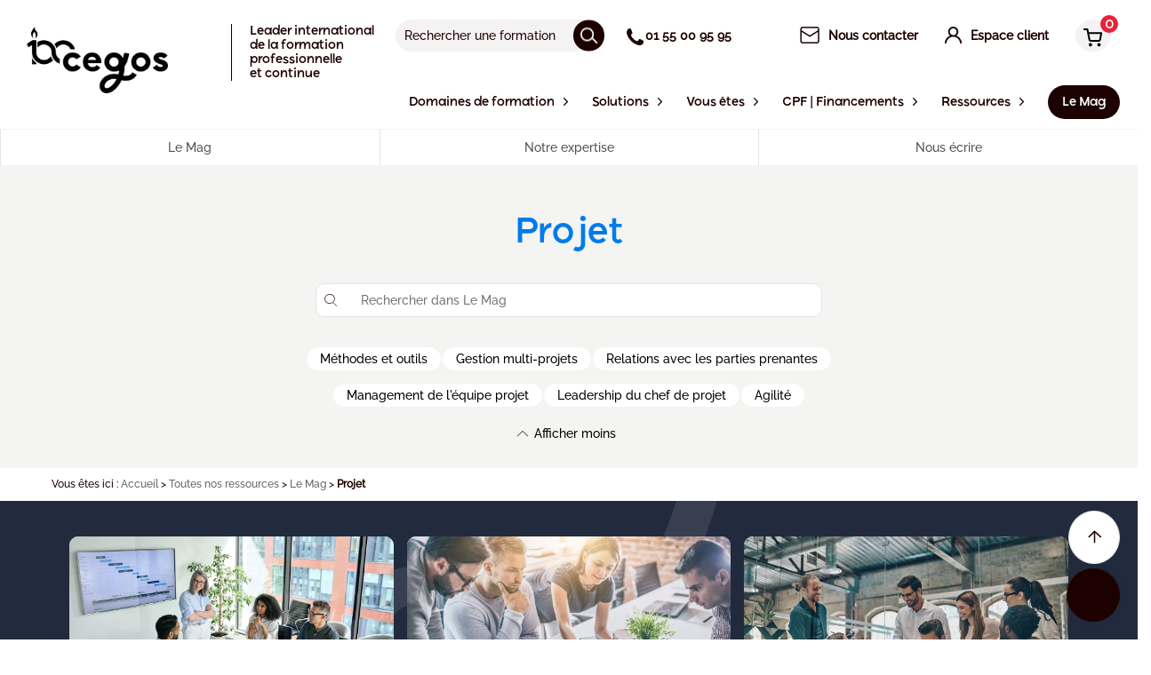

--- FILE ---
content_type: text/html; charset=UTF-8
request_url: https://www.cegos.fr/ressources/mag/projet
body_size: 103252
content:


<!DOCTYPE html><html lang="fr" class="no-js"><head><link rel="dns-prefetch" href="//www.cegos.fr"><link rel="dns-prefetch" href="//cegos.matomo.cloud"><link rel="dns-prefetch" href="//www.googletagmanager.com"><link rel="dns-prefetch" href="//static3.cegos.fr"><link rel="dns-prefetch" href="//www.youtube.com"><link rel="dns-prefetch" href="//www.w3.org"><link rel="dns-prefetch" href="//browsehappy.com"><link rel="dns-prefetch" href="//fr.mylearninghub.cegos.com"><link rel="dns-prefetch" href="//www.linkedin.com"><link rel="dns-prefetch" href="//www.facebook.com"><link rel="dns-prefetch" href="//schema.org"><link rel="dns-prefetch" href="//www.cegos.com"><meta charset=utf-8><meta name=viewport content="width=device-width, initial-scale=1"><link rel="manifest" href="/manifest.json"><title>Projet</title><meta property="og:title" content="Projet"><meta name=Description content=" Méthodes et outils Les fondamentaux du management de projet Projet Comment innover avec le Design Thinking ? Projet RACI : comment organiser son pr..."><meta property="og:description" content=" Méthodes et outils Les fondamentaux du management de projet Projet Comment innover avec le Design Thinking ? Projet RACI : comment organiser son pr..."><meta property="og:image" content=""><link rel="canonical" href="https://www.cegos.fr/ressources/mag/projet"><meta property="og:type" content="article"><meta name=csrf-token content=""><meta name=ctok content=""><meta name=format-detection content="telephone=no"><meta name=ahrefs-site-verification content="0ac3067de9b1c9b07e083083a7a23c4d8f7fdf71c72effa97b8e0dfda92446a3"><link rel="apple-touch-icon" sizes="57x57" href="https://www.cegos.fr/assets/media/icons/apple-touch-icon-57x57-fcc5cb5b.png"><link rel="apple-touch-icon" sizes="72x72" href="https://www.cegos.fr/assets/media/icons/apple-touch-icon-72x72-32db26d3.png"><link rel="apple-touch-icon" sizes="76x76" href="https://www.cegos.fr/assets/media/icons/apple-touch-icon-76x76-9db4568e.png"><link rel="apple-touch-icon" sizes="114x114" href="https://www.cegos.fr/assets/media/icons/apple-touch-icon-114x114-c4a7aad5.png"><link rel="apple-touch-icon" sizes="120x120" href="https://www.cegos.fr/assets/media/icons/apple-touch-icon-120x120-9d9de51c.png"><link rel="apple-touch-icon" sizes="144x144" href="https://www.cegos.fr/assets/media/icons/apple-touch-icon-144x144-a904e996.png"><link rel="apple-touch-icon" sizes="152x152" href="https://www.cegos.fr/assets/media/icons/apple-touch-icon-152x152-16aee6a9.png"><link rel="apple-touch-icon" sizes="180x180" href="https://www.cegos.fr/assets/media/icons/apple-touch-icon-180x180-75fe8cb6.png"><link rel="icon" sizes="16x16" href="https://www.cegos.fr/assets/media/icons/favicon-16x16-6babdb30.png" type="image/png"><link rel="icon" sizes="32x32" href="https://www.cegos.fr/assets/media/icons/favicon-32x32-f94bff42.png" type="image/png"><link rel="icon" sizes="96x96" href="https://www.cegos.fr/assets/media/icons/favicon-96x96-abec1f12.png" type="image/png"><link rel="icon" sizes="192x192" href="https://www.cegos.fr/assets/media/icons/favicon-192x192-64c3a066.png" type="image/png"><link rel="icon" sizes="512x512" href="https://www.cegos.fr/assets/media/icons/favicon-512x512-ecd2c554.png" type="image/png"><!--[if lt IE 10]><link rel="stylesheet" href="https://www.cegos.fr/assets/css/_ie-f363698e.css"><![endif]--><button id="chatbot-trigger" class="chatbot-trigger" aria-label="Open chat"><i class="fas fa-comments"></i></button><div id="chatbot-container" class="chatbot-box"><div class="chatbot-header"><h3>Ce chatbot utilise une "intelligence artificielle (IA) de type « LLM »". Les échanges sont anonymes : merci de ne pas communiquer d'informations personnelles ou confidentielles. Pour en savoir plus <a href="/mentions-legales" target="_blank">consultez nos mentions légales</a>.</h3><div class="chatbot-header-buttons"><button id="chatbot-clear" class="chatbot-header-btn" aria-label="Clear conversation" title="Clear conversation"><i class="fas fa-trash"></i></button><button id="chatbot-close" class="chatbot-header-btn" aria-label="Fermer" title="Fermer">×</button></div></div><div class="chatbot-messages"><div class="message bot"><div class="bot-content"><img src=/assets/media/img/picto_line_chatbot.png alt="Bot" class="chatbot-bot-icon" loading="lazy"><p>Bonjour, je suis l&#039;assistant virtuel Cegos. Comment puis-je vous aider ?</p></div></div></div><div class="chatbot-input"><div class="chatbot-input-container"><input type="text" id="chatbot-message" placeholder="Votre demande, question, recherche..." aria-label="Saisissez votre message"><button id="chatbot-send" aria-label="Envoyer"><img src=/assets/media/img/AI_stars.png alt="Envoyer" class="page_speed_1622323557" loading="lazy"></button></div></div></div><style nonce="29fe5f6162d113074f4f638315ca8950"> .chatbot-box { position: fixed; bottom: 20px; right: 20px; width: 420px; /* Augmenté de 25% (335px * 1.25 = 420px) */ height: 504px; background: #fff; border-radius: 10px; box-shadow: 0 0 10px rgba(0,0,0,0.1); display: none; /* État initial caché */ flex-direction: column; z-index: 9999; /* Ajout des propriétés pour une meilleure compatibilité */ -webkit-transform: translate3d(0,0,0); transform: translate3d(0,0,0); /* Animation d'apparition */ transition: all 0.3s ease-in-out; } /* Gestion responsive pour les écrans plus petits */ @media (max-width: 480px) { .chatbot-box { width: calc(100vw - 40px); /* Largeur responsive avec marges */ max-width: 420px; left: 20px; right: 20px; } } @media (max-width: 420px) { .chatbot-box { width: calc(100vw - 20px); left: 10px; right: 10px; } } /* Ajout d'une classe pour l'animation d'apparition */ .chatbot-trigger.visible { display: flex; animation: slideIn 0.3s ease-in-out; } /* Ajout d'une classe pour l'animation d'apparition */ .chatbot-box.visible { display: flex; animation: slideIn 0.3s ease-in-out; } @keyframes slideIn { from { transform: translateY(100px); opacity: 0; } to { transform: translateY(0); opacity: 1; } } .chatbot-trigger { position: fixed; bottom: 20px; right: 20px; background: #1D0000; color: #fff; border: none; border-radius: 50%; width: 60px; height: 60px; display: none; justify-content: center; align-items: center; cursor: pointer; box-shadow: 0 0 10px rgba(0,0,0,0.1); z-index: 10000; } .chatbot-trigger i { font-size: 24px; } .chatbot-trigger:hover { background: #d41e33; transform: scale(1.1); transition: all 0.2s ease-in-out; } .chatbot-header { padding: 15px; background: #FFFFFF; color: white; border-radius: 10px 10px 0 0; display: flex; justify-content: space-between; align-items: center; } .chatbot-header h3 { margin: 0; font-size: 10px; color: #858193; font-weight: 500; } .chatbot-header-buttons { display: flex; align-items: center; gap: 10px; } .chatbot-header-btn { background: none; border: none; color: #000000; font-size: 18px; cursor: pointer; padding: 0; line-height: 1; } #chatbot-clear { font-size: 16px; } #chatbot-mode-toggle { font-size: 14px; border-radius: 3px; padding: 2px 4px; transition: all 0.2s ease; } #chatbot-close { font-size: 24px; } .chatbot-header-btn:hover { color: #d41e33; } .chatbot-messages { flex: 1; overflow-y: auto; padding: 15px; display: flex; flex-direction: column; gap: 10px; } .message { padding: 10px; border-radius: 10px; margin-bottom: 5px; } .message p { margin: 0; font-family: Raleway; font-weight: 500; font-size: 14px; line-height: 20px; letter-spacing: -1%; vertical-align: middle; } .message.bot { max-width: 350px; /* Augmenté de 25% (280px * 1.25 = 350px) */ min-width: 200px; /* Largeur minimale pour éviter l'effet de torsion */ /* background, padding, border-radius reset */ background: none; padding: 0; border-radius: 0; display: flex; /* keeps icon + text in a row */ flex-direction: column; /* 🎯 CORRECTION 3: Colonne pour mettre l'évaluation en dessous */ align-self: flex-start; /* positions the whole message on the left */ align-items: flex-start; /* aligner en haut pour les longs messages */ } .message.bot .bot-content { /* 🎯 CORRECTION 3: Container pour icône + texte */ display: flex; align-items: flex-start; width: 100%; } .message.bot p { /* New/Modified selector for bot message text styling */ background: #f5f5f5; padding: 10px; border-radius: 10px; min-width: 150px; /* Largeur minimale pour le contenu du message */ width: 100%; /* Prendre toute la largeur disponible */ /* Retain existing p styles if they were here, or ensure they are inherited */ margin: 0; /* Ensure no default p margins interfere */ /* font-family, font-weight, etc. are inherited from .message p or can be re-specified if needed */ } .message.user { background: #1D0000; color: white; align-self: flex-end; border-radius: 10px 10px 0 10px; max-width: 80%; } .chatbot-input { padding: 15px; display: flex; gap: 10px; } .chatbot-input-container { position: relative; display: flex; flex: 1; align-items: center; } #chatbot-message { flex: 1; padding: 10px 40px 10px 10px; /* Added right padding for the button */ border: 1px solid #1D0000; border-radius: 20px; /* Rounded corners for a modern look */ outline: none; height: 40px; /* Ensure consistent height */ box-sizing: border-box; /* Include padding and border in the element's total width and height */ } #chatbot-send { position: absolute; right: 5px; /* Adjust as needed */ top: 50%; transform: translateY(-50%); background: #1D0000; color: #1D0000; border: none; padding: 8px; /* Adjust padding */ border-radius: 50%; /* Make it circular */ cursor: pointer; display: flex; align-items: center; justify-content: center; width: 30px; /* Fixed width */ height: 30px; /* Fixed height */ } #chatbot-send i { font-size: 16px; /* Adjust icon size */ } #chatbot-send:hover { background: #d41e33; /* Light background on hover */ } /* Style pour les liens dans les messages du chatbot */ .message.bot a { color: #d41e33; text-decoration: underline; word-break: break-word; } .message.bot a:hover { color: #1D0000; } /* Style for the bot icon */ .chatbot-bot-icon { width: 30px; /* Adjust as needed */ height: 30px; /* Adjust as needed */ margin-right: 8px; /* Space between icon and text */ flex-shrink: 0; /* Prevent icon from shrinking */ border-radius: 50%; /* Make it circular */ border: 1px solid #1D0000; /* Border around the icon */ } .chatbot-loading-gif-image { /* Style for the loading GIF */ width: 40px; /* Adjust size as needed */ height: auto; /* Maintain aspect ratio */ } /* Style pour le texte en gras */ .message.bot strong { font-weight: 700; } /* Style pour les listes */ .message.bot ul, .message.bot ol { margin: 5px 0; padding-left: 20px; } .message.bot li { margin-bottom: 3px; } /* Style pour les boutons d'évaluation */ .evaluation-buttons { margin-top: 10px; margin-left: 38px; /* 🎯 CORRECTION 3: Aligner avec le texte (30px icône + 8px margin) */ font-size: 14px; color: #858193; display: block; /* Afficher par défaut */ width: fit-content; } .evaluation-buttons p { margin-bottom: 5px; } .evaluation-buttons div { display: flex; gap: 10px; } .evaluation-btn { background: #f5f5f5; border: 1px solid #ddd; border-radius: 50%; width: 36px; height: 36px; display: flex; align-items: center; justify-content: center; cursor: pointer; transition: all 0.2s ease; margin-top: 10px; } .evaluation-btn:hover { background: #1D0000; color: white; } .thumbs-up:hover { background: #28a745; border-color: #28a745; } .thumbs-down:hover { background: #dc3545; border-color: #dc3545; } @keyframes blink { 0%, 50% { opacity: 1; } 51%, 100% { opacity: 0; } }</style><script nonce="29fe5f6162d113074f4f638315ca8950"> const chatbotTranslations = { clearConfirmation: "Do you really want to clear this conversation?", initialGreeting: "Bonjour, je suis l&#039;assistant virtuel Cegos. Comment puis-je vous aider ?", errorProcessing: "Sorry, I couldn&#039;t process your request.", errorCommunication: "An error occurred while communicating with the server.", inactivityMessage: "Did I answer your question well?" }; const botIconUrl = "https://www.cegos.fr/assets/media/img/picto_line_chatbot.png"; const loadingGifUrl = "https://www.cegos.fr/assets/media/img/cegos-smartbot-anim.gif";</script><script nonce="29fe5f6162d113074f4f638315ca8950"> /*Flag pour éviter la double initialisation*/ let chatbotInitialized = false; const initChatbot = () => { /*Prévenir la double initialisation*/ if (chatbotInitialized) { return; } chatbotInitialized = true; let debugMode = false; let initialDelay = 0; /* Suppression du délai initial de 2s */ let isFirstMessageSent = true; if (window.location.hostname.includes('.localhost') || window.location.hostname.includes('preprod')) { debugMode = true; if (debugMode) { initialDelay = 500; } } setTimeout(() => { const chatbotContainer = document.getElementById('chatbot-container'); const chatbotClose = document.getElementById('chatbot-close'); const chatbotMessage = document.getElementById('chatbot-message'); const chatbotSend = document.getElementById('chatbot-send'); const chatbotTrigger = document.getElementById('chatbot-trigger'); const chatbotMessages = document.querySelector('.chatbot-messages'); const chatbotClear = document.getElementById('chatbot-clear'); if (!chatbotTrigger) { console.error('Chatbot trigger element not found!'); return; } /* Variables pour le timer d'inactivité */ let inactivityTimer; let inactivityMessageShown = false; const INACTIVITY_TIMEOUT = 30 * 1000; /* 30 secondes en millisecondes */ /* Restaurer immédiatement l'état du chatbot */ const savedState = sessionStorage.getItem('chatbotState'); if (debugMode) { console.log('🔄 Immediate state restoration:', savedState); } if (savedState === 'open') { chatbotTrigger.classList.remove('visible'); chatbotContainer.classList.add('visible'); if (debugMode) { console.log('🔄 Chatbot restored to open state'); } } else { chatbotTrigger.classList.add('visible'); if (debugMode) { console.log('🔄 Chatbot trigger made visible'); } } /* Fonctions utilitaires définies en premier */ const saveChatHistoryToSession = () => { try { const messages = chatbotMessages.querySelectorAll('.message'); const history = []; /* Commencer à l'index 1 pour ignorer le message d'accueil initial */ for (let i = 1; i < messages.length; i++) { const message = messages[i]; const isUser = message.classList.contains('user'); const messageP = message.querySelector('p'); if (messageP) { let content; if (isUser) { /* Pour les messages utilisateur, garder le texte brut */ content = messageP.textContent; } else { /* Pour les messages bot, garder le HTML formaté (liens, etc.) */ content = messageP.innerHTML; } if (content && content.trim()) { history.push({ content: content.trim(), isUser: isUser, isHtml: !isUser /* Indiquer si le contenu est du HTML formaté */ }); } } } sessionStorage.setItem('chatbotHistory', JSON.stringify(history)); if (debugMode) { } } catch (error) { if (debugMode) { console.error('💾 Error saving chat history to sessionStorage:', error); } } }; const loadChatHistoryFromSession = () => { try { const historyData = sessionStorage.getItem('chatbotHistory'); if (historyData) { const history = JSON.parse(historyData); /* Migration de l'ancien format vers le nouveau */ if (history.length > 0 && typeof history[0] === 'string') { /* Ancien format détecté, vider pour forcer un rechargement depuis le serveur */ if (debugMode) { } sessionStorage.removeItem('chatbotHistory'); return null; } return history; } } catch (error) { if (debugMode) { console.error('💾 Error loading chat history from sessionStorage:', error); } /* En cas d'erreur, vider le sessionStorage corrompu */ sessionStorage.removeItem('chatbotHistory'); } return null; }; /* Version de addMessage qui ne sauvegarde pas dans sessionStorage (pour éviter la boucle) */ const addMessageFromHistory = (messageData, isUser = false, isLast = false) => { /* Support pour l'ancien format (string) et le nouveau format (object) */ let content, isHtml = false; if (typeof messageData === 'string') { content = messageData; isUser = isUser; /* Utiliser le paramètre passé */ } else { content = messageData.content; isUser = messageData.isUser; isHtml = messageData.isHtml || false; } const messageDiv = document.createElement('div'); messageDiv.classList.add('message'); messageDiv.classList.add(isUser ? 'user' : 'bot'); if (isUser) { const messageP = document.createElement('p'); messageP.textContent = content; messageDiv.appendChild(messageP); } else { const botContentDiv = document.createElement('div'); botContentDiv.classList.add('bot-content'); const botIcon = document.createElement('img'); botIcon.src = botIconUrl; botIcon.alt = 'Bot'; botIcon.classList.add('chatbot-bot-icon'); botContentDiv.appendChild(botIcon); const messageP = document.createElement('p'); if (isHtml) { /* Le contenu est déjà formaté en HTML (liens, gras, etc.) */ messageP.innerHTML = content; } else { /* Le contenu est en markdown, le reformater */ messageP.innerHTML = markdownToHtml(content); } botContentDiv.appendChild(messageP); messageDiv.appendChild(botContentDiv); } chatbotMessages.appendChild(messageDiv); if (!isUser && isLast) { const messageTop = messageDiv.offsetTop - chatbotMessages.offsetTop - 20; chatbotMessages.scrollTop = messageTop; } if (!isUser) { const links = messageDiv.querySelectorAll('a'); links.forEach(link => { link.addEventListener('click', () => { const linkUrl = link.href; /* Sauvegarder l'état du chatbot avant la navigation */ if (chatbotContainer.classList.contains('visible')) { sessionStorage.setItem('chatbotState', 'open'); } saveChatHistoryToSession(); if (typeof _paq !== 'undefined') { _paq.push(['trackEvent', 'chatbot', 'link_click', linkUrl]); } if (debugMode) { console.log(`Push to Matomo Chatbot link clicked: ${linkUrl}`); } }); }); } return messageDiv; }; chatbotTrigger.classList.add('visible'); chatbotClose.addEventListener('click', () => { chatbotContainer.classList.remove('visible'); chatbotTrigger.classList.add('visible'); sessionStorage.setItem('chatbotState', 'closed'); clearTimeout(inactivityTimer); inactivityMessageShown = false; /* Sauvegarder l'historique dans sessionStorage lors de la fermeture */ saveChatHistoryToSession(); if (debugMode) { } }); chatbotTrigger.addEventListener('click', () => { /* Vérifier l'état actuel du chatbot */ if (chatbotContainer.classList.contains('visible')) { /* Le chatbot est ouvert, le fermer */ chatbotContainer.classList.remove('visible'); chatbotTrigger.classList.add('visible'); sessionStorage.setItem('chatbotState', 'closed'); clearTimeout(inactivityTimer); inactivityMessageShown = false; /* Sauvegarder l'historique lors de la fermeture */ saveChatHistoryToSession(); if (debugMode) { console.log('🤖 Chatbot closed via trigger'); } } else { /* Le chatbot est fermé, l'ouvrir */ chatbotTrigger.classList.remove('visible'); chatbotContainer.classList.add('visible'); sessionStorage.setItem('chatbotState', 'open'); resetInactivityTimer(); chatbotMessages.scrollTop = chatbotMessages.scrollHeight; if (debugMode) { console.log('🤖 Chatbot opened via trigger'); } } }); chatbotClear.addEventListener('click', async (event) => { /*Prevent any event bubbling*/ event.preventDefault(); event.stopPropagation(); if (debugMode) { console.log('🗑️ Clear button clicked'); } if (confirm(chatbotTranslations.clearConfirmation)) { if (debugMode) { console.log('🗑️ Clear confirmed, clearing messages'); } /*Clear the chat messages immediately*/ chatbotMessages.innerHTML = ''; /*Add the initial greeting back*/ addMessage(chatbotTranslations.initialGreeting); /* Clear sessionStorage history */ sessionStorage.removeItem('chatbotHistory'); if (debugMode) { console.log('🗑️ Chat history cleared from sessionStorage'); } try { const response = await fetch('/chatbot', { method: 'POST', headers: { 'Content-Type': 'application/json', 'X-CSRF-TOKEN': document.querySelector('meta[name="csrf-token"]')?.getAttribute('content') || '' }, body: JSON.stringify({ clear_conversation: true }) }); if (!response.ok) { if (debugMode) { console.error('Error clearing conversation on server'); } } else { if (debugMode) { console.log('🗑️ Server conversation cleared successfully'); } } } catch (error) { if (debugMode) { console.error('Error clearing conversation:', error); } } resetInactivityTimer(); } else { if (debugMode) { console.log('🗑️ Clear cancelled by user'); } } }); const markdownToHtml = (text) => { if (!text) return ''; if (text.trim().startsWith('{') && text.trim().endsWith('}')) { try { const jsonData = JSON.parse(text); if (jsonData.text) { return markdownToHtml(jsonData.text); } else if (jsonData.content) { return markdownToHtml(jsonData.content); } else if (jsonData.message) { return markdownToHtml(jsonData.message); } else if (jsonData.response) { return markdownToHtml(jsonData.response); } } catch (e) { if (debugMode) { console.log('Not valid JSON, continuing with original text', e); } } } let html = text.replace(/\\\\/g, '\\'); html = html.replace(/!\[([^\]]+)\]\(([^)]+)\)/g, '<a href="$2" rel="noopener noreferrer">$1</a>'); html = html.replace(/\[([^\]]+)\]\(([^)]+)\)/g, '<a href="$2" rel="noopener noreferrer">$1</a>'); html = html.replace(/\*\*([^*]+)\*\*/g, '<strong>$1</strong>'); html = html.replace(/\\u([0-9a-fA-F]{4})/g, (match, hexCode) => { return String.fromCharCode(parseInt(hexCode, 16)); }); html = html.replace(/【(\d+):(\d+)†source】/g, ''); const lines = html.split('\n'); let inList = false; for (let i = 0; i < lines.length; i++) { if (lines[i].trim().startsWith('- ')) { if (!inList) { lines[i] = '<ul>' + lines[i].replace(/^- /, '<li>') + '</li>'; inList = true; } else { lines[i] = lines[i].replace(/^- /, '<li>') + '</li>'; } } else if (inList) { lines[i-1] += '</ul>'; inList = false; } } if (inList) { lines[lines.length-1] += '</ul>'; } html = lines.join('<br>'); return html; }; const toggleLoadingIndicator = (show) => { const existingIndicator = document.getElementById('bot-loading-indicator'); if (existingIndicator) { existingIndicator.remove(); } if (show) { const loadingDiv = document.createElement('div'); loadingDiv.id = 'bot-loading-indicator'; loadingDiv.classList.add('message', 'bot'); const botContentDiv = document.createElement('div'); botContentDiv.classList.add('bot-content'); const botIconImg = document.createElement('img'); botIconImg.src = botIconUrl; botIconImg.alt = 'Bot'; botIconImg.classList.add('chatbot-bot-icon'); botContentDiv.appendChild(botIconImg); const loadingGifImg = document.createElement('img'); loadingGifImg.src = loadingGifUrl; loadingGifImg.alt = 'Loading...'; loadingGifImg.classList.add('chatbot-loading-gif-image'); botContentDiv.appendChild(loadingGifImg); loadingDiv.appendChild(botContentDiv); chatbotMessages.appendChild(loadingDiv); const loadingTop = loadingDiv.offsetTop - chatbotMessages.offsetTop - 20; chatbotMessages.scrollTop = loadingTop; } }; const addMessage = (content, isUser = false, responseId = null) => { const messageDiv = document.createElement('div'); messageDiv.classList.add('message'); messageDiv.classList.add(isUser ? 'user' : 'bot'); if (!isUser && responseId) { messageDiv.dataset.responseId = responseId; } if (isUser) { const messageP = document.createElement('p'); messageP.textContent = content; messageDiv.appendChild(messageP); } else { const botContentDiv = document.createElement('div'); botContentDiv.classList.add('bot-content'); const botIcon = document.createElement('img'); botIcon.src = botIconUrl; botIcon.alt = 'Bot'; botIcon.classList.add('chatbot-bot-icon'); botContentDiv.appendChild(botIcon); const messageP = document.createElement('p'); messageP.innerHTML = markdownToHtml(content); botContentDiv.appendChild(messageP); messageDiv.appendChild(botContentDiv); } const currentScrollPos = chatbotMessages.scrollTop; chatbotMessages.appendChild(messageDiv); if (isUser) { chatbotMessages.scrollTop = chatbotMessages.scrollHeight; } else { const messageTop = messageDiv.offsetTop - chatbotMessages.offsetTop - 20; chatbotMessages.scrollTop = messageTop; } return messageDiv; saveChatHistoryToSession(); if (!isUser) { const links = messageDiv.querySelectorAll('a'); links.forEach(link => { link.addEventListener('click', () => { const linkUrl = link.href; /* Sauvegarder l'état du chatbot avant la navigation */ if (chatbotContainer.classList.contains('visible')) { sessionStorage.setItem('chatbotState', 'open'); } saveChatHistoryToSession(); if (typeof _paq !== 'undefined') { _paq.push(['trackEvent', 'chatbot', 'link_click', linkUrl]); } if (debugMode) { console.log(`Push to Matomo Chatbot link clicked: ${linkUrl}`); } }); }); } }; /** * Suppression des méthodes de streaming non utilisées */ const handleSendMessage = async () => { const message = chatbotMessage.value.trim(); if (message) { if (isFirstMessageSent) { if (typeof _paq !== 'undefined') { if(debugMode){ console.log('Sending first message to Matomo'); } _paq.push(['setCustomDimension', 18, 'true']); } isFirstMessageSent = false; } addMessage(message, true); chatbotMessage.value = ''; toggleLoadingIndicator(true); try { const response = await sendMessage(message); if (debugMode) { console.log('✅ Polling completed successfully:', { responseReceived: !!response, responseType: typeof response }); } /* Démarrer le timer d'inactivité après la réponse complète */ resetInactivityTimer(); } catch (error) { toggleLoadingIndicator(false); if (debugMode) { console.error('Error:', error); } /* Afficher un message d'erreur plus spécifique selon le type d'erreur */ if (error.message && error.message.includes('stream')) { addMessage('Une erreur de connexion est survenue. Veuillez réessayer.'); } else { addMessage(chatbotTranslations.errorCommunication); } } } }; chatbotSend.addEventListener('click', handleSendMessage); chatbotMessage.addEventListener('keypress', (event) => { if (event.key === 'Enter') { event.preventDefault(); handleSendMessage(); } }); const sendMessage = async (message) => { try { const csrfToken = document.querySelector('meta[name="csrf-token"]')?.getAttribute('content') || ''; const lastBotMessage = getLastBotMessage(); const previous_response_id = lastBotMessage ? lastBotMessage.dataset.responseId : null; let fullResponse = ''; let responseId = null; let messageDiv = null; const conversationId = 'chat_' + Date.now() + '_' + Math.random().toString(36).substring(2, 15); let hasReceivedFirstChunk = false; const startTime = performance.now(); let firstChunkTime = null; const pollingTask = (async () => { let attemptCount = 0; let isComplete = false; let lastResponseLength = 0; let currentNoChunkWait = 0; const maxDuration = 45000; /* 45s timeout */ let lastChunkTime = null; const maxIdleTime = 10000; /* 10s idle timeout after first chunk */ /* Initial delay of 5s */ await new Promise(resolve => setTimeout(resolve, 5000)); while (!isComplete) { const now = performance.now(); /* Check global timeout */ if (now - startTime > maxDuration) { if (debugMode) console.log('⏱️ Polling stopped: 45s timeout reached'); break; } /* Check idle timeout after first chunk */ if (hasReceivedFirstChunk && lastChunkTime && (now - lastChunkTime > maxIdleTime)) { if (debugMode) console.log('⏱️ Polling stopped: 10s idle timeout reached'); isComplete = true; break; } try { const pollResponse = await fetch(`/chatbot/poll?conversation_id=${conversationId}`, { method: 'GET', headers: { 'X-CSRF-TOKEN': csrfToken } }); const pollData = await pollResponse.json(); if (debugMode) { console.log('📡 Poll response #' + (attemptCount + 1) + ':', { success: pollData.success, responseLength: pollData.response ? pollData.response.length : 0, complete: pollData.complete, hasError: !!pollData.error, responseId: pollData.response_id, bufferSize: pollData.buffer_size || 0, started: pollData.started }); } if (pollData.error) { isComplete = true; /* Stop polling on application error */ throw new Error(pollData.error); } if (pollData.response && pollData.response.length > lastResponseLength) { lastChunkTime = performance.now(); if (debugMode) { if (!hasReceivedFirstChunk) { console.log('📦 First chunk received:', pollData.response.substring(lastResponseLength)); } else { console.log('📦 Next chunk received:', pollData.response.substring(lastResponseLength)); } } console.log('🔍 DUPLICATION DETECTOR - Response update:', { currentResponseLength: pollData.response ? pollData.response.length : 0, lastResponseLength: lastResponseLength, fullResponseLength: fullResponse.length, newContentPreview: pollData.response ? pollData.response.substring(lastResponseLength, lastResponseLength + 50) : 'none', pollComplete: pollData.complete, attemptNumber: attemptCount + 1 }); if (!hasReceivedFirstChunk) { firstChunkTime = performance.now(); hasReceivedFirstChunk = true; toggleLoadingIndicator(false); if (debugMode) { console.log('⚡ Time to first chunk:', Math.round(firstChunkTime - startTime) + 'ms'); } messageDiv = addMessage('', false); } fullResponse = pollData.response; lastResponseLength = pollData.response.length; console.log('🔍 DUPLICATION DETECTOR - Final response set:', { finalResponseLength: fullResponse.length, finalResponsePreview: fullResponse.substring(0, 100) + '...', lastResponseLength: lastResponseLength }); if (messageDiv) { const messageP = messageDiv.querySelector('p'); if (messageP) { console.log('🔍 DUPLICATION DETECTOR - DOM update:', { domContentLength: messageP.innerHTML.length, domContentPreview: messageP.innerHTML.substring(0, 100) + '...' }); messageP.innerHTML = markdownToHtml(fullResponse); messageDiv.scrollIntoView({ behavior: 'smooth' }); } } if (pollData.response_id) { responseId = pollData.response_id; } } if (pollData.complete) { isComplete = true; console.log('🔍 DUPLICATION DETECTOR - Completion detected:', { finalResponseLength: fullResponse.length, finalResponse: fullResponse, responseId: responseId, pollAttempts: attemptCount + 1 }); if (debugMode) { const completionTime = performance.now(); console.log('✅ Response completed:', { totalTime: Math.round(completionTime - startTime) + 'ms', timeToFirstChunk: firstChunkTime ? Math.round(firstChunkTime - startTime) + 'ms' : 'N/A', finalLength: fullResponse.length, responseId: responseId, pollAttempts: attemptCount + 1 }); } } attemptCount++; if (!isComplete) { let nextWait; if (hasReceivedFirstChunk) { /* 0.5s after first chunk */ nextWait = 500; } else { /* Increase wait by 1s each time if no chunk yet */ currentNoChunkWait += 1000; nextWait = currentNoChunkWait; } await new Promise(resolve => setTimeout(resolve, nextWait)); } } catch (pollError) { if (debugMode) console.error('❌ Poll error #' + (attemptCount + 1) + ':', pollError); attemptCount++; await new Promise(resolve => setTimeout(resolve, 1000)); } } return { success: true, responseLength: fullResponse.length, responseId, complete: isComplete }; })(); fetch('/chatbot', { method: 'POST', headers: { 'Content-Type': 'application/json', 'X-CSRF-TOKEN': csrfToken }, body: JSON.stringify({ message, previous_response_id, conversation_id: conversationId }) }).then(response => { if (!response.ok) console.error('Initial chatbot request failed'); else console.log('Initial chatbot request acknowledged by server.'); }).catch(error => console.error('Error sending initial chatbot request:', error)); const pollResult = await pollingTask; if (messageDiv && fullResponse) { const messageP = messageDiv.querySelector('p'); if (messageP) { messageP.innerHTML = markdownToHtml(fullResponse); messageDiv.dataset.responseId = responseId || ''; messageDiv.scrollIntoView({ behavior: 'smooth' }); } } saveToHistory(message, fullResponse, responseId); if (debugMode) { console.log('📚 Message saved to history with response_id:', responseId); } return { success: true, responseLength: fullResponse.length, responseId: responseId, complete: pollResult.complete }; } catch (error) { if (debugMode) { console.error('Error in sendMessage:', error); } if (error.message === 'Network error' || error.message.includes('fetch')) { if (navigator.onLine === false) { addMessage('Vous semblez être hors ligne. Veuillez vérifier votre connexion internet.'); } else { addMessage('Une erreur de connexion est survenue. Veuillez réessayer.'); } } else { addMessage(chatbotTranslations.errorCommunication); } } }; /* Ignorer les lignes vides ou malformées */ const getLastBotMessage = () => { const botMessages = document.querySelectorAll('.message.bot'); return botMessages.length > 0 ? botMessages[botMessages.length - 1] : null; }; const saveToHistory = (userMessage, botResponse, responseId) => { try { const historyKey = 'chatbotHistory'; let history = JSON.parse(sessionStorage.getItem(historyKey) || '[]'); history.push({ user: userMessage, bot: botResponse, response_id: responseId, timestamp: new Date().toISOString() }); sessionStorage.setItem(historyKey, JSON.stringify(history)); if (debugMode) { console.log('💾 Saved to history:', { userMessage, botResponseLength: botResponse.length, responseId, totalHistoryItems: history.length }); } } catch (error) { if (debugMode) { console.error('Error saving to history:', error); } } }; const sendEvaluation = async (responseId, evaluation) => { try { const csrfToken = document.querySelector('meta[name="csrf-token"]')?.getAttribute('content') || ''; const response = await fetch('/chatbot/evaluation', { method: 'POST', headers: { 'Content-Type': 'application/json', 'X-CSRF-TOKEN': csrfToken }, body: JSON.stringify({ response_id: responseId, evaluation }) }); if (!response.ok) { throw new Error('Network error'); } return await response.json(); } catch (error) { if (debugMode) { console.error('Error sending evaluation:', error); } throw error; } }; const addEvaluationButtons = (messageDiv) => { if (messageDiv.querySelector('.evaluation-buttons')) { return; } const responseId = messageDiv.dataset.responseId; if (!responseId) { return; } const evaluationDiv = document.createElement('div'); evaluationDiv.classList.add('evaluation-buttons'); evaluationDiv.innerHTML = ` <p>Cette réponse vous a-t-elle été utile ?</p><div><button class="evaluation-btn thumbs-up" aria-label="Utile"><i class="fas fa-thumbs-up"></i></button><button class="evaluation-btn thumbs-down" aria-label="Pas utile"><i class="fas fa-thumbs-down"></i></button></div> `; const thumbsUp = evaluationDiv.querySelector('.thumbs-up'); const thumbsDown = evaluationDiv.querySelector('.thumbs-down'); messageDiv.appendChild(evaluationDiv); /* Suppression du scroll automatique pour éviter que l'ascenseur remonte */ /* Les boutons d'évaluation apparaîtront sans forcer le défilement */ thumbsUp.addEventListener('click', async () => { try { await sendEvaluation(responseId, 'positive'); evaluationDiv.innerHTML = '<p class="page_speed_2127045358">✓ Merci pour votre évaluation positive !</p>'; if (debugMode) { console.log('✅ Positive evaluation sent for response:', responseId); } } catch (error) { evaluationDiv.innerHTML = '<p class="page_speed_539020490">❌ Erreur lors de l\'envoi de l\'évaluation</p>'; if (debugMode) { console.error('❌ Error sending positive evaluation:', error); } } }); thumbsDown.addEventListener('click', async () => { try { await sendEvaluation(responseId, 'negative'); evaluationDiv.innerHTML = '<p class="page_speed_539020490">👎 Merci pour votre retour, nous nous améliorerons !</p>'; if (debugMode) { console.log('👎 Negative evaluation sent for response:', responseId); } } catch (error) { evaluationDiv.innerHTML = '<p class="page_speed_539020490">❌ Erreur lors de l\'envoi de l\'évaluation</p>'; if (debugMode) { console.error('❌ Error sending negative evaluation:', error); } } }); messageDiv.appendChild(evaluationDiv); }; const resetInactivityTimer = () => { clearTimeout(inactivityTimer); inactivityMessageShown = false; /* Reset du flag quand il y a de l'activité */ inactivityTimer = setTimeout(() => { if (!inactivityMessageShown) { const lastBotMessage = getLastBotMessage(); if (lastBotMessage && lastBotMessage.dataset.responseId && !lastBotMessage.querySelector('.evaluation-buttons')) { addEvaluationButtons(lastBotMessage); inactivityMessageShown = true; if (debugMode) { console.log('🕐 Inactivity timer triggered - showing evaluation buttons'); } } } }, INACTIVITY_TIMEOUT); }; /* Event listeners pour le timer d'inactivité */ chatbotMessage.addEventListener('input', resetInactivityTimer); chatbotMessage.addEventListener('focus', resetInactivityTimer); chatbotContainer.addEventListener('click', resetInactivityTimer); /* Démarrer le timer d'inactivité si le chatbot était ouvert */ if (savedState === 'open') { resetInactivityTimer(); if (debugMode) { console.log('🕐 Inactivity timer started for restored open state'); } } /*Nettoyer lors de la navigation ou fermeture de page*/ window.addEventListener('beforeunload', () => { clearTimeout(inactivityTimer); /* Sauvegarder l'historique avant de quitter la page */ saveChatHistoryToSession(); if (debugMode) { console.log('💾 Chat history saved before page unload'); } }); /*Sauvegarder si la page devient invisible (onglet changé)*/ document.addEventListener('visibilitychange', () => { if (document.hidden) { clearTimeout(inactivityTimer); /* Sauvegarder l'historique quand la page devient invisible */ saveChatHistoryToSession(); } else if (chatbotContainer.classList.contains('visible') && !inactivityMessageShown) { resetInactivityTimer(); } }); const loadChatHistory = async () => { /* Charger l'historique depuis sessionStorage d'abord */ const localHistory = loadChatHistoryFromSession(); if (localHistory && localHistory.length > 0) { if (debugMode) { console.log('🔄 Loading chat history from sessionStorage:', { messagesCount: localHistory.length }); } /* Vider les messages existants sauf le message d'accueil initial */ const existingMessages = chatbotMessages.querySelectorAll('.message'); if (existingMessages.length > 1) { for (let i = 1; i < existingMessages.length; i++) { existingMessages[i].remove(); } } /* Recharger l'historique depuis sessionStorage */ localHistory.forEach((msg, index) => { /* Marquer le dernier message du bot comme étant le dernier pour le scrolling */ const isLastBotMessage = index === localHistory.length - 1 && !msg.isUser; addMessageFromHistory(msg, msg.isUser, isLastBotMessage); /* Passer l'objet message complet avec isLast */ }); /* Faire défiler vers le bas si le chatbot est ouvert */ if (chatbotContainer.classList.contains('visible')) { chatbotMessages.scrollTop = chatbotMessages.scrollHeight; } if (debugMode) { console.log('🔄 Chat history loaded from sessionStorage'); } return; /* Sortir ici pour éviter de charger depuis le serveur */ } /* Fallback : charger depuis le serveur si rien en sessionStorage */ try { const response = await fetch('/chatbot', { method: 'POST', headers: { 'Content-Type': 'application/json', 'X-CSRF-TOKEN': document.querySelector('meta[name="csrf-token"]')?.getAttribute('content') || '' }, body: JSON.stringify({ initial_load: true }) }); if (!response.ok) { throw new Error('Network error'); } const data = await response.json(); if (data.success && data.chat_history && data.chat_history.length > 0) { /* Vider d'abord les messages existants (sauf le message d'accueil initial)*/ const existingMessages = chatbotMessages.querySelectorAll('.message'); if (existingMessages.length > 1) { for (let i = 1; i < existingMessages.length; i++) { existingMessages[i].remove(); } } if (debugMode) { console.log('🔄 Loading chat history from server:', { messagesCount: data.chat_history.length, messages: data.chat_history.map(msg => ({ role: msg.role, contentPreview: msg.content.substring(0, 50) + '...' })) }); } /* Recréer l'historique complet avec le bon formatage*/ data.chat_history.forEach((msg, index) => { /* Déterminer si c'est le dernier message du bot dans l'historique */ const isUser = msg.role === 'user'; const isLastBotMessage = index === data.chat_history.length - 1 && !isUser; /* Utiliser addMessageFromHistory pour un traitement cohérent */ const messageData = { content: msg.content, isUser, isHtml: false /* Forcer le formatage markdown pour tous les messages du serveur */ }; addMessageFromHistory(messageData, isUser, isLastBotMessage); }); } else { if (debugMode) { console.log('🔄 No chat history to load from server or empty response'); } } } catch (error) { if (debugMode) { console.error('🔄 Error loading chat history from server:', error); } } }; loadChatHistory(); }, initialDelay); }; /** Initialisation robuste du chatbot avec attente du token CSRF */ document.addEventListener('DOMContentLoaded', function() { console.log('🤖 Chatbot DOM loaded, waiting for CSRF token...'); /** Attendre que le token CSRF soit chargé */ whenAvailable('refreshCSRFTokenLoaded', function(t) { whenAvailable('cegosLoaded', function (t) { console.log('🤖 CSRF Token and Cegos loaded, initializing chatbot'); initChatbot(); }); }); }); /** Fallback au cas où les événements DOM ne se déclenchent pas */ window.addEventListener('load', function() { setTimeout(() => { /** Attendre que le token CSRF soit chargé même en fallback */ whenAvailable('refreshCSRFTokenLoaded', function(t) { whenAvailable('cegosLoaded', function (t) { console.log('🤖 Fallback: CSRF Token and Cegos loaded, initializing chatbot'); initChatbot(); }); }); }, 500); }); /** Fallback supplémentaire avec timeout */ setTimeout(() => { const trigger = document.getElementById('chatbot-trigger'); if (trigger && !trigger.classList.contains('visible')) { console.warn('Chatbot trigger not visible, forcing initialization...'); /** Attendre que le token CSRF soit chargé même en fallback final */ whenAvailable('refreshCSRFTokenLoaded', function(t) { whenAvailable('cegosLoaded', function (t) { console.log('🤖 Final fallback: CSRF Token and Cegos loaded, initializing chatbot'); initChatbot(); }); }); } }, 2000);</script><script nonce="29fe5f6162d113074f4f638315ca8950"> function whenAvailable(name, callback) { var interval = 100; window.setTimeout(function () { if (window[name]) { callback(window[name]); } else { window.setTimeout(arguments.callee, interval); } }, interval); } function whenJqueryAutocompleteAvailable(callback) { var interval = 100; window.setTimeout(function () { if (window.jQuery) { callback(); } else { window.setTimeout(arguments.callee, interval); } }, interval); } </script><script defer="defer" src=/assets/js/jquery-a09e13ee.js nonce="29fe5f6162d113074f4f638315ca8950"></script><script defer="defer" src=/assets/js/modernizr-95b63a1f.js nonce="29fe5f6162d113074f4f638315ca8950"></script><script nonce="29fe5f6162d113074f4f638315ca8950"> var _paq = window._paq = window._paq || []; /* tracker methods like "setCustomDimension" should be called before "trackPageView" */ _paq.push(['setCustomDimension', customDimensionId = 2, customDimensionValue = ' logged ']); _paq.push(['trackPageView']); _paq.push(['enableLinkTracking']); _paq.push(['enableHeartBeatTimer']); _paq.push(['trackVisibleContentImpressions']); _paq.push(['addDownloadExtensions', "docx|xlsx"]); (function () { var u = "https://cegos.matomo.cloud/"; _paq.push(['setTrackerUrl', u + 'matomo.php']); _paq.push(['setSiteId', '3']); var d = document, g = d.createElement('script'), s = d.getElementsByTagName('script')[0]; g.async = true; g.src = '//cdn.matomo.cloud/cegos.matomo.cloud/matomo.js'; s.parentNode.insertBefore(g, s); })(); </script><script nonce="29fe5f6162d113074f4f638315ca8950"> window.dataLayer = window.dataLayer || []; function gtag() { dataLayer.push(arguments); } gtag('consent', 'default', { 'ad_storage': 'denied', 'ad_user_data': 'denied', 'ad_personalization': 'denied', 'analytics_storage': 'denied' }); </script><script async src=https://www.googletagmanager.com/gtag/js?id=AW-1069831940 nonce="29fe5f6162d113074f4f638315ca8950"></script><script async src=https://www.googletagmanager.com/gtag/js?id=G-6NXBTQSKEQ nonce="29fe5f6162d113074f4f638315ca8950"></script><script nonce="29fe5f6162d113074f4f638315ca8950"> window.dataLayer = window.dataLayer || []; function gtag() { dataLayer.push(arguments); } gtag('js', new Date()); gtag('config', 'AW-1069831940'); gtag('config', 'G-6NXBTQSKEQ'); </script><script nonce="29fe5f6162d113074f4f638315ca8950"> !function (w, d, t, r, u) { var f, n, i; w[u] = w[u] || [], f = function () { var o = {ti: "22012357"}; o.q = w[u], w[u] = new UET(o), w[u].push("pageLoad") }, n = d.createElement(t), n.src = r, n.async = 1, n.onload = n.onreadystatechange = function () { var s = this.readyState; s && s !== "loaded" && s !== "complete" || (f(), n.onload = n.onreadystatechange = null) }, i = d.getElementsByTagName(t)[0], i.parentNode.insertBefore(n, i) }(window, document, "script", "//bat.bing.com/bat.js", "uetq"); window.uetq = window.uetq || []; window.uetq.push('consent', 'default', { 'ad_storage': 'denied' }); </script><style data-component='page-body' nonce="29fe5f6162d113074f4f638315ca8950">@charset "UTF-8";.fa,.far,.fas{font-family:Font Awesome\ 5 Free!important;cursor:pointer}@keyframes "pulse"{0%{opacity:0;transform:translateY(10px)}50%{opacity:1;transform:translate(0)}to{opacity:0;transform:translateY(10px)}}@keyframes "sk-bouncedelay"{0%,80%,to{transform:scale(0)}40%{transform:scale(1)}}@keyframes "fpFadeInDown"{0%{opacity:0;transform:translate3d(0,-20px,0)}to{opacity:1;transform:translateZ(0)}}@keyframes "fadeIn"{0%{opacity:0}to{opacity:1}}@keyframes "fadeOut"{0%{opacity:1}to{opacity:0}}@keyframes "tooltipster-fading"{0%{opacity:0}to{opacity:1}}@keyframes "tooltipster-rotating"{25%{transform:rotate(-2deg)}75%{transform:rotate(2deg)}to{transform:rotate(0)}}@keyframes "tooltipster-scaling"{50%{transform:scale(1.1)}to{transform:scale(1)}}@keyframes "spin"{to{transform:rotate(1turn)}}@keyframes "load3"{0%{transform:rotate(0)}to{transform:rotate(1turn)}}@font-face{font-family:Raleway;src:url(/assets/fonts/raleway/Raleway-Medium.ttf) format("truetype");font-style:normal;font-display:fallback}@font-face{font-family:Ryker;src:url(/assets/fonts/ryker/Ryker-Medium.otf) format("opentype");font-style:normal;font-display:fallback}@font-face{font-family:icons;src:url(/assets/fonts/icons.eot) format("eot"),url(/assets/fonts/icons.woff) format("woff"),url(/assets/fonts/icons.ttf) format("truetype");font-weight:400;font-style:normal;font-display:fallback}body{margin:0;background:#fff;color:#1d0000;font-family:Raleway,sans-serif;font-size:calc(.78935rem + .11574vw);line-height:1.45;min-width:0}@media (min-width:74rem){body{font-size:.875rem}}h1{font-family:Ryker,sans-serif;font-size:calc(.78704rem + 2.31481vw);font-weight:500}@media (min-width:74rem){h1{font-size:2.5rem}}h2{font-family:Ryker,sans-serif;font-size:calc(.90046rem + .81019vw);font-weight:500;margin:0 0 calc(.78704rem + 2.31481vw)}@media (min-width:74rem){h2{font-size:1.5rem;margin:0 0 2.5rem}}h3{font-size:calc(.90741rem + .46296vw)}@media (min-width:74rem){h3{font-size:1.25rem}}h4{font-size:calc(.8287rem + .23148vw)}@media (min-width:74rem){h4{font-size:1rem}}p{margin:0 0 calc(.90741rem + .46296vw)}@media (min-width:74rem){p{margin:0 0 1.25rem}}a{text-decoration:none;color:#e6233a}a:hover{text-decoration:underline}img{max-width:100%;vertical-align:bottom}button,input{font-family:Raleway,sans-serif;font-size:inherit}[class^=cta-]{cursor:pointer;background:none;box-sizing:border-box;border:0;color:#222;display:inline-block;outline:none;vertical-align:middle;border-radius:0;padding:9px 20px;transition:125ms ease-out;text-decoration:none!important;text-align:center}[class^=cta-]:after,[class^=cta-]:before{display:inline-block;line-height:1}.cta-block{width:100%;text-align:center;display:block}.cta-default{color:#fff;transition:transform .2s cubic-bezier(.165,.84,.44,1),color .2s cubic-bezier(.25,.46,.45,.94),background .15s cubic-bezier(.25,.46,.45,.94),box-shadow .2s cubic-bezier(.25,.46,.45,.94)}.cta-default:active{transform:translate(2px,2px)}.cta-default--main{background:#d20000;color:#fff!important}.cta-default--main:hover{background:#ce0000}.cta-default--pdf{background:#d20000;color:#fff!important;padding:10px 20px 10px 50px;position:relative}.cta-default--pdf:hover{background:#ce0000}.cta-default--pdf:before{content:"";width:30px;height:30px;display:block;transition:.25s;position:absolute;top:50%;left:10px;margin-top:-15px}.cta-default--red{background:#d20000;color:#fff!important}.cta-default--red:hover{background:#ce0000}.cta-default--white{background:#fff;color:#d20000!important;padding-left:50px;padding-right:50px}.cta-default--purple{background:#5d1f74;color:#fff}.cta-default--purple:hover{background:#5b1e72}.cta-default--blue{background:#28253d;color:#fff}.cta-default--blue:hover{background:#27243c}.cta-default--blue-grey{background:#474167;color:#fff}.cta-default--blue-grey:hover{background:#464065}.cta-default--night-blue{background:#28253d;color:#fff}.cta-default--night-blue:hover{background:#27243c}.cta-default--turquoise{background:#0bb2c2;color:#fff!important}.cta-default--turquoise:hover{background:#0bb2c2}.cta-default--marine{background:#28253d;color:#fff!important}.cta-default--marine:hover{background:#d20000}.cta-default--alt{background:#28253d}.cta-default--alt:hover{background:#27243c}.cta-default--grey-light{background:#f4f4f4;color:#2c3e50!important}.cta-default--grey-light:hover{background:#efefef}.cta-default--grey{background:#fff;border:1px solid #b5b5b5;color:#222}.cta-default--grey:active,.cta-default--grey:focus{color:#222}.cta-plain-white{background:#fff;color:#222;font-size:14px}.cta-plain-white:hover{background:#f4f2f2}.cta-plain-white i{color:#222}.cta-flex{display:inline-flex;align-items:center}.cta-flex span{flex:1;display:inline-block;padding-right:10px}.cta-flex i{font-size:12px;padding-top:3px}.home-innovation__wrapper{height:100%;margin:0 auto;max-width:1165px;padding:0 20px;position:relative}.home-innovation__wrapper:after{clear:both;content:"";display:table}.home-innovation__wrapper .wrap{padding:0}.services__boxes .services__box-wrap .box-iconed{height:100%;border-radius:10px}.u-bd.u-pym.u-pxl.u-bx-shadow{border-radius:10px}ul.slick-dots li.slick-active button:before{color:#1d0000!important;opacity:1}div.blog-item__action>a.red{color:#fff}[class*=cegos-nos-clients] .tt-1{padding:0}.a11y-toggle-content a{color:#1d0000}.slick-active:before{content:none}[class*=page-section]>ul>li{position:relative}[class*=page-section]>ul>li::marker{color:#000;font-size:1.2rem}[class*=page-section]>ul>li:before{content:unset}[class*=page-section]>ul>li>ul>li{position:relative}[class*=page-section]>ul>li>ul>li::marker{color:#000;font-size:.8rem}[class*=page-section]>ul>li>ul>li:before{content:unset}@keyframes mymove{0%{transform:translateY(20px)}to{transform:translateY(10px)}}.is-cpf{background-color:#d20000;color:#fff}.is-best{background-color:#697f00;color:#fff}.is-new{background-color:#d92b87;color:#fff}.is-chrono{background-color:#645aa0;color:#fff}.is-new-training{background-color:#897600;color:#fff}.fulldigitalTypology,.is-full-digital{background-color:#ee7423;color:#fff}.u-txt-session-available{color:#697f00}.u-txt-session-last{color:#cc4e00}.toolbar__link--share:hover:before,.toolbar__link:hover:before{color:#e6233a}.faq__block a,.sitemap a{color:#1d0000}.faq{margin-top:60px}.faq .faq__block-wrap{border-radius:10px;background:#f4f2f2}.faq .faq__block-wrap .tt-3{font-family:Ryker,sans-serif;text-transform:none;font-weight:500}.faq .faq__block-wrap p{color:#1d0000;text-align:initial}.wrap{height:100%;margin:0 auto;max-width:1140px;padding:0 15px;position:relative}.wrap:after{clear:both;content:"";display:table}.wrap .wrap{padding:0}#bannerContent{position:relative;top:0;left:0;width:100%;z-index:988;display:block}#bannerContent div.widgetCookieBanner__msg{margin:0 auto;padding:20px 35px 20px 20px;text-align:center}#bannerContent div.widgetCookieBanner__msg div{max-width:1000px;margin:0 auto;font-family:Ryker}#bannerContent span.widgetCookieBanner__close{display:block;position:absolute;top:20px;right:20px;width:16px;height:16px;background-image:url("[data-uri]");background-repeat:no-repeat;background-size:contain;cursor:pointer}.mCSB_container div.content{padding:0 30px 25px!important;min-height:70px;border-radius:5px;display:flex;justify-content:center;align-items:center}.box-iconed__play,.product__video-play{width:65px;height:65px;border-radius:100%;background:rgba(0,0,0,.4);position:absolute;top:50%;left:50%;transform:translate(-50%,-50%);text-align:center;transition:.4s cubic-bezier(.165,.84,.44,1)}.box-iconed__play:after,.product__video-play:after{content:"";display:block;width:0;height:0;border-color:transparent transparent transparent #fff;border-style:solid;border-width:12px 0 12px 19px;text-align:center;position:absolute;top:50%;left:50%;margin-left:3px;transform:translate(-50%,-50%)}.box-iconed__play{z-index:2}.card__rating .rating{display:flex;align-items:center;gap:10px}.contact-form__group>textarea{font-family:Raleway,sans-serif;font-size:calc(.78935rem + .11574vw);line-height:1.45;min-width:0}.u-ma0{margin:0!important}.u-mt0{margin-top:0!important}.u-mr0{margin-right:0!important}.u-mb0{margin-bottom:0!important}.u-mx0{margin-left:0!important;margin-right:0!important}.u-my0{margin-top:0!important;margin-bottom:0!important}.u-ma{margin:15px!important}.u-mt{margin-top:15px!important}.u-mr{margin-right:15px!important}.u-mb{margin-bottom:15px!important}.avantage{text-align:center}.avantage__circle{margin:0 auto 30px;position:relative}.avantage__icon{width:90px;height:80px;border-radius:100%;display:flex;align-items:center;justify-content:center;position:relative;z-index:1;margin:0 auto}.avantage__svg{position:absolute;z-index:0;bottom:-14px;left:0;right:0;margin:auto;transition:transform 2s cubic-bezier(.19,1,.22,1);transform-origin:top}.avantage__tooltip{display:none}.flex-container{display:flex;margin-left:-20px;margin-right:-20px;justify-content:space-between;flex-direction:column}@media (min-width:64rem){.flex-container{flex-direction:row}}.u-mx{margin-left:15px!important;margin-right:15px!important}.u-my{margin-top:15px!important;margin-bottom:15px!important}.u-mxAuto{margin-left:auto!important;margin-right:auto!important}.u-mas{margin:7.5px!important}.u-mts{margin-top:7.5px!important}.u-mrs{margin-right:7.5px!important}.u-mbs{margin-bottom:7.5px!important}.wrap.superadmin{display:flex;flex-direction:column;gap:20px}.wrap.superadmin table{border-radius:10px;overflow:hidden;border-collapse:collapse;box-shadow:0 10px 15px rgba(0,0,0,.0392156862745098)}.wrap.superadmin table tr{transition:.1s ease-in-out}.wrap.superadmin table tr:hover{background-color:#f6f6f6}.wrap.superadmin table tr th{padding:20px;background-color:#f6f6f6}.wrap.superadmin table tr td{padding:10px}.wrap.superadmin input[type=text],.wrap.superadmin select{border:0;background-color:#f4f2f2;border-radius:10px;padding:10px 12px;outline:none}.wrap.superadmin .superadmin-success-alert{background:#dff0d8;color:#3c763d;padding:15px;border-radius:5px}.wrap.superadmin .superadmin-error-alert{background:#f2dede;color:#a94442;padding:15px;border-radius:5px}.wrap.superadmin .superadmin-section .superadmin-content{display:flex;flex-direction:column;gap:20px}.wrap.superadmin .superadmin-section .superadmin-content .superadmin-row{display:grid;grid-template-columns:.5fr 1fr;gap:20px;align-items:center}.wrap.superadmin .superadmin-section .superadmin-content .superadmin-row .superadmin-label{text-align:right}.u-mxs{margin-left:7.5px!important;margin-right:7.5px!important}.u-mys{margin-top:7.5px!important;margin-bottom:7.5px!important}.u-maxs{margin:3.75px!important}.u-mtxs{margin-top:3.75px!important}.u-mrxs{margin-right:3.75px!important}.u-mbxs{margin-bottom:3.75px!important}.u-mxxs{margin-left:3.75px!important;margin-right:3.75px!important}.u-myxs{margin-top:3.75px!important;margin-bottom:3.75px!important}.u-mam{margin:22.5px!important}.u-mtm{margin-top:22.5px!important}.u-mrm{margin-right:22.5px!important}.u-mbm{margin-bottom:22.5px!important}.u-mxm{margin-left:22.5px!important;margin-right:22.5px!important}.u-mym{margin-top:22.5px!important;margin-bottom:22.5px!important}.u-mal{margin:30px!important}.u-mtl{margin-top:30px!important}.u-mrl{margin-right:30px!important}.u-mbl{margin-bottom:30px!important}.u-mxl{margin-left:30px!important;margin-right:30px!important}.u-myl{margin-top:30px!important;margin-bottom:30px!important}.u-maxl{margin:45px!important}.u-mtxl{margin-top:45px!important}.u-mrxl{margin-right:45px!important}.u-mbxl{margin-bottom:45px!important}.u-mxxl{margin-left:45px!important;margin-right:45px!important}.u-myxl{margin-top:45px!important;margin-bottom:45px!important}.u-pa0{padding:0!important}.u-pt0{padding-top:0!important}.u-pr0{padding-right:0!important}.u-pb0{padding-bottom:0!important}.u-px0{padding-left:0!important;padding-right:0!important}.u-py0{padding-top:0!important;padding-bottom:0!important}.u-pa{padding:15px!important}.u-pt{padding-top:15px!important}.u-pr{padding-right:15px!important}.u-pb{padding-bottom:15px!important}.u-px{padding-left:15px!important;padding-right:15px!important}.u-py{padding-top:15px!important;padding-bottom:15px!important}.u-pas{padding:7.5px!important}.u-pts{padding-top:7.5px!important}.u-prs{padding-right:7.5px!important}.u-pbs{padding-bottom:7.5px!important}.u-pxs{padding-left:7.5px!important;padding-right:7.5px!important}.u-pys{padding-top:7.5px!important;padding-bottom:7.5px!important}.u-paxs{padding:3.75px!important}.u-ptxs{padding-top:3.75px!important}.u-prxs{padding-right:3.75px!important}.u-pbxs{padding-bottom:3.75px!important}.u-pxxs{padding-left:3.75px!important;padding-right:3.75px!important}.u-pyxs{padding-top:3.75px!important;padding-bottom:3.75px!important}.u-pam{padding:30px!important}.u-ptm{padding-top:30px!important}.u-prm{padding-right:30px!important}.u-pbm{padding-bottom:30px!important}.u-pxm{padding-left:30px!important;padding-right:30px!important}.u-pym{padding-top:30px!important;padding-bottom:30px!important}.u-pal{padding:60px!important}.u-ptl{padding-top:60px!important}.u-prl{padding-right:60px!important}.u-pbl{padding-bottom:60px!important}.u-pxl{padding-left:60px!important;padding-right:60px!important}.u-pyl{padding-top:60px!important;padding-bottom:60px!important}.u-paxl{padding:120px!important}.u-ptxl{padding-top:120px!important}.u-prxl{padding-right:120px!important}.u-pbxl{padding-bottom:120px!important}.u-pxxl{padding-left:120px!important;padding-right:120px!important}.u-pyxl{padding-top:120px!important;padding-bottom:120px!important}.u-txt-center{text-align:center!important}.u-txt-left{text-align:left!important}.u-txt-right{text-align:right!important}.u-txt-justify{text-align:justify!important}.u-txt-nowrap{white-space:nowrap!important}.u-txt-break{word-wrap:break-word!important}.u-txt-dark{color:#1d0000!important}.u-txt-italic{font-style:italic!important}.u-txt-red{color:#e6233a!important}.u-txt-light{color:#fff!important}.u-txt-size-10{font-size:10px!important}.u-txt-size-12{font-size:12px!important}.u-txt-size-14{font-size:14px!important}.u-txt-size-13{font-size:13px!important}.u-txt-size-16{font-size:16px!important}.u-txt-size-18{font-size:18px!important}.u-txt-size-20{font-size:20px!important}.u-txt-block{display:block!important}.u-txt-hover-dark:hover{color:#1d0000!important}.u-list-reset{padding-left:0;list-style:none}.u-txt-icon{display:inline-flex;align-items:center}.u-txt-icon [class^=icon]:after{display:flex;justify-content:center}.u-hr{border:0;height:1px;background:#e4e4e4;margin:10px 0}.u-txt-icon--right{justify-content:flex-end}.u-txt-icon--center{justify-content:center}.u-txt-icon{grid-gap:5px}.flatpickr-calendar{opacity:0;display:none;text-align:center;visibility:hidden;padding:0;animation:none;direction:ltr;border:0;font-size:14px;line-height:24px;border-radius:5px;position:absolute;width:307.875px;box-sizing:border-box;touch-action:manipulation;background:#fff}.flatpickr-calendar .hasWeeks .dayContainer{border-bottom:0;border-bottom-right-radius:0;border-bottom-left-radius:0;border-left:0}.flatpickr-calendar .hasTime .dayContainer{border-bottom:0;border-bottom-right-radius:0;border-bottom-left-radius:0}.flatpickr-calendar:before{border:5px solid transparent;margin:0 -5px}.flatpickr-calendar:after,.flatpickr-calendar:before{position:absolute;display:block;pointer-events:none;content:"";height:0;width:0;left:22px}.flatpickr-calendar:after{border:4px solid transparent;margin:0 -4px}.flatpickr-calendar:focus{outline:0}.flatpickr-calendar.open{opacity:1;max-height:640px;visibility:visible;display:inline-block;z-index:99999}.flatpickr-calendar.inline{opacity:1;max-height:640px;visibility:visible;display:block;position:relative;top:2px}.flatpickr-calendar.animate.open{animation:fpFadeInDown .3s cubic-bezier(.23,1,.32,1)}.flatpickr-calendar.static{position:absolute;top:calc(100% + 2px)}.flatpickr-calendar.static.open{z-index:999;display:block}.flatpickr-calendar.hasTime .flatpickr-time{height:40px;border-top:1px solid #eee}.flatpickr-calendar.noCalendar.hasTime .flatpickr-time{height:auto}.flatpickr-calendar.arrowRight:after,.flatpickr-calendar.arrowRight:before,.flatpickr-calendar.rightMost:after,.flatpickr-calendar.rightMost:before{left:auto;right:22px}.flatpickr-calendar.arrowCenter:after,.flatpickr-calendar.arrowCenter:before{left:50%;right:50%}.flatpickr-calendar.arrowTop:before{bottom:100%;border-bottom-color:#eee}.flatpickr-calendar.arrowTop:after{bottom:100%;border-bottom-color:#fff}.flatpickr-calendar.arrowBottom:before{top:100%;border-top-color:#eee}.flatpickr-calendar.arrowBottom:after{top:100%;border-top-color:#fff}.flatpickr-wrapper{position:relative;display:inline-block}.flatpickr-months{display:flex}.flatpickr-months .flatpickr-month{background:transparent;color:#1d0000;fill:#1d0000;height:34px;line-height:1;text-align:center;position:relative;-webkit-user-select:none;user-select:none;overflow:hidden;flex:1}.flatpickr-months .flatpickr-prev-month{text-decoration:none;cursor:pointer;position:absolute;top:0;height:34px;padding:10px;z-index:3;color:#1d0000;fill:#1d0000}.flatpickr-months .flatpickr-prev-month i{position:relative}.flatpickr-months .flatpickr-prev-month:hover{color:#1d0000}.flatpickr-months .flatpickr-prev-month:hover svg{fill:#f64747}.flatpickr-months .flatpickr-prev-month svg{width:14px;height:14px}.flatpickr-months .flatpickr-prev-month svg path{transition:fill .1s}.flatpickr-months .flatpickr-next-month{text-decoration:none;cursor:pointer;position:absolute;top:0;height:34px;padding:10px;z-index:3;color:#1d0000;fill:#1d0000}.flatpickr-months .flatpickr-next-month i{position:relative}.flatpickr-months .flatpickr-next-month:hover{color:#1d0000}.flatpickr-months .flatpickr-next-month:hover svg{fill:#f64747}.flatpickr-months .flatpickr-next-month svg{width:14px;height:14px}.flatpickr-months .flatpickr-next-month svg path{transition:fill .1s}.flatpickr-months .flatpickr-next-month.flatpickr-disabled,.flatpickr-months .flatpickr-prev-month.flatpickr-disabled{display:none}.flatpickr-months .flatpickr-next-month.flatpickr-prev-month,.flatpickr-months .flatpickr-prev-month.flatpickr-prev-month{left:0}.flatpickr-months .flatpickr-next-month.flatpickr-next-month,.flatpickr-months .flatpickr-prev-month.flatpickr-next-month{right:0}.numInputWrapper{position:relative;height:auto}.numInputWrapper input{display:inline-block;width:100%}.numInputWrapper span{display:inline-block;position:absolute;right:0;width:14px;padding:0 4px 0 2px;height:50%;line-height:50%;opacity:0;cursor:pointer;border:1px solid rgba(66,86,106,.15);box-sizing:border-box}.numInputWrapper span:hover{background:rgba(0,0,0,.1)}.numInputWrapper span:active{background:rgba(0,0,0,.2)}.numInputWrapper span:after{display:block;content:"";position:absolute}.numInputWrapper span svg{width:inherit;height:auto}.numInputWrapper span svg path{fill:rgba(66,86,106,.5)}.numInputWrapper span.arrowUp{top:0;border-bottom:0}.numInputWrapper span.arrowUp:after{border-left:4px solid transparent;border-right:4px solid transparent;border-bottom:4px solid rgba(66,86,106,.6);top:26%}.numInputWrapper span.arrowDown{top:50%}.numInputWrapper span.arrowDown:after{border-left:4px solid transparent;border-right:4px solid transparent;border-top:4px solid rgba(66,86,106,.6);top:40%}.numInputWrapper:hover{background:rgba(0,0,0,.05)}.numInputWrapper:hover span{opacity:1}.flatpickr-current-month{font-size:135%;font-weight:300;color:inherit;position:absolute;width:75%;left:12.5%;padding:7.48px 0 0;line-height:1;height:34px;display:inline-block;text-align:center;transform:translateZ(0)}.flatpickr-current-month span.cur-month{font-family:inherit;font-weight:700;color:inherit;display:inline-block;margin-left:.5ch;padding:0}.flatpickr-current-month span.cur-month:hover{background:rgba(0,0,0,.05)}.flatpickr-current-month .numInputWrapper{width:6ch;width:7ch \0;display:inline-block}.flatpickr-current-month .numInputWrapper span.arrowUp:after{border-bottom-color:#1d0000}.flatpickr-current-month .numInputWrapper span.arrowDown:after{border-top-color:#1d0000}.flatpickr-current-month input.cur-year{background:transparent;box-sizing:border-box;color:inherit;cursor:text;padding:0 0 0 .5ch;margin:0;display:inline-block;font-size:inherit;font-family:inherit;font-weight:300;line-height:inherit;height:auto;border:0;border-radius:0;vertical-align:initial;appearance:textfield}.flatpickr-current-month input.cur-year:focus{outline:0}.flatpickr-current-month input.cur-year[disabled],.flatpickr-current-month input.cur-year[disabled]:hover{font-size:100%;color:rgba(66,86,106,.5);background:transparent;pointer-events:none}.flatpickr-current-month .flatpickr-monthDropdown-months{background:transparent;border:none;border-radius:0;box-sizing:border-box;color:inherit;cursor:pointer;font-size:inherit;font-family:inherit;font-weight:300;height:auto;line-height:inherit;margin:-1px 0 0;outline:none;padding:0 0 0 .5ch;position:relative;vertical-align:initial;width:auto}.flatpickr-current-month .flatpickr-monthDropdown-months:active,.flatpickr-current-month .flatpickr-monthDropdown-months:focus{outline:none}.flatpickr-current-month .flatpickr-monthDropdown-months:hover{background:rgba(0,0,0,.05)}.flatpickr-current-month .flatpickr-monthDropdown-months .flatpickr-monthDropdown-month{background-color:transparent;outline:none;padding:0}.flatpickr-weekdays{background:transparent;text-align:center;overflow:hidden;width:100%;display:flex;align-items:center;height:28px}.flatpickr-weekdays .flatpickr-weekdaycontainer{display:flex;flex:1}span.flatpickr-weekday{cursor:default;font-size:90%;background:transparent;color:rgba(0,0,0,.54);line-height:1;margin:0;text-align:center;display:block;flex:1;font-weight:bolder}.dayContainer{outline:0;text-align:left;width:307.875px;min-width:307.875px;max-width:307.875px;box-sizing:border-box;display:flex;flex-wrap:wrap;justify-content:space-around;transform:translateZ(0);opacity:1;padding:0;border-right:0}.flatpickr-weeks{padding:1px 0 0}.flatpickr-days{position:relative;overflow:hidden;display:flex;align-items:flex-start;width:307.875px}.flatpickr-days:focus{outline:0}.flatpickr-day{background:none;border:1px solid transparent;border-radius:150px;box-sizing:border-box;color:#1d0000;cursor:pointer;font-weight:400;width:14.2857143%;flex-basis:14.2857143%;max-width:39px;height:39px;line-height:39px;margin:0;display:inline-block;position:relative;justify-content:center;text-align:center}.flatpickr-day.inRange,.flatpickr-day:focus,.flatpickr-day:hover{cursor:pointer;outline:0;background:#e9e9e9;border-color:#e9e9e9}.flatpickr-day.inRange{border-radius:0}.flatpickr-day.nextMonthDay.inRange,.flatpickr-day.nextMonthDay.today.inRange,.flatpickr-day.prevMonthDay.inRange,.flatpickr-day.prevMonthDay.today.inRange,.flatpickr-day.today.inRange{cursor:pointer;outline:0;background:#e9e9e9;border-color:#e9e9e9}.flatpickr-day.prevMonthDay{color:rgba(66,86,106,.3);background:transparent;border-color:#e9e9e9;cursor:default}.flatpickr-day.prevMonthDay:focus,.flatpickr-day.prevMonthDay:hover{cursor:pointer;outline:0;background:#e9e9e9;border-color:#e9e9e9}.flatpickr-day.nextMonthDay{color:rgba(66,86,106,.3);background:transparent;border-color:#e9e9e9;cursor:default}.flatpickr-day.nextMonthDay:focus,.flatpickr-day.nextMonthDay:hover{cursor:pointer;outline:0;background:#e9e9e9;border-color:#e9e9e9}.flatpickr-day.today{border-color:#1d0000}.flatpickr-day.endRange,.flatpickr-day.endRange.inRange,.flatpickr-day.endRange.nextMonthDay,.flatpickr-day.endRange.prevMonthDay,.flatpickr-day.endRange:focus,.flatpickr-day.endRange:hover,.flatpickr-day.selected,.flatpickr-day.selected.inRange,.flatpickr-day.selected.nextMonthDay,.flatpickr-day.selected.prevMonthDay,.flatpickr-day.selected:focus,.flatpickr-day.selected:hover,.flatpickr-day.startRange,.flatpickr-day.startRange.inRange,.flatpickr-day.startRange.nextMonthDay,.flatpickr-day.startRange.prevMonthDay,.flatpickr-day.startRange:focus,.flatpickr-day.startRange:hover,.flatpickr-day.today:focus,.flatpickr-day.today:hover{border-color:#1d0000;background:#1d0000;color:#fff}.flatpickr-day.endRange.startRange,.flatpickr-day.selected.startRange,.flatpickr-day.startRange.startRange{border-radius:50px 0 0 50px}.flatpickr-day.endRange.endRange,.flatpickr-day.selected.endRange,.flatpickr-day.startRange.endRange{border-radius:0 50px 50px 0}.flatpickr-day.endRange.startRange.endRange,.flatpickr-day.selected.startRange.endRange,.flatpickr-day.startRange.startRange.endRange{border-radius:50px}.flatpickr-day.flatpickr-disabled,.flatpickr-day.flatpickr-disabled:hover{background:transparent;border-color:#e9e9e9;cursor:not-allowed;color:rgba(66,86,106,.1)}.flatpickr-day.notAllowed,.flatpickr-day.notAllowed.nextMonthDay,.flatpickr-day.notAllowed.prevMonthDay{color:rgba(66,86,106,.3);background:transparent;border-color:#e9e9e9;cursor:default}.flatpickr-day.week.selected{border-radius:0}.flatpickr-day.hidden{visibility:hidden}.rangeMode .flatpickr-day{margin-top:-1px}.flatpickr-weekwrapper{float:left}.flatpickr-weekwrapper .flatpickr-weeks{padding:0 12px}.flatpickr-weekwrapper .flatpickr-weekday{float:none;width:100%;line-height:28px}.flatpickr-weekwrapper span.flatpickr-day{border:0;margin:-1px 0 0 -1px}.flatpickr-weekwrapper span.flatpickr-day,.flatpickr-weekwrapper span.flatpickr-day:hover{display:block;width:100%;max-width:none;color:rgba(66,86,106,.3);background:transparent;cursor:default}.flatpickr-weekwrapper span.flatpickr-day:hover{border:none}.flatpickr-innerContainer{display:flex;box-sizing:border-box;overflow:hidden}.flatpickr-rContainer{display:inline-block;padding:0;box-sizing:border-box}.flatpickr-time{text-align:center;outline:0;height:0;line-height:40px;max-height:40px;box-sizing:border-box;overflow:hidden;display:flex}.flatpickr-time:after{content:"";display:table;clear:both}.flatpickr-time .numInputWrapper{flex:1;width:40%;height:40px;float:left}.flatpickr-time .numInputWrapper span.arrowUp:after{border-bottom-color:#1d0000}.flatpickr-time .numInputWrapper span.arrowDown:after{border-top-color:#1d0000}.flatpickr-time input{background:transparent;border:0;border-radius:0;text-align:center;margin:0;padding:0;height:inherit;line-height:inherit;color:#1d0000;font-size:14px;position:relative;box-sizing:border-box;appearance:textfield}.flatpickr-time input:focus{outline:0;border:0;background:#f1f1f1}.flatpickr-time input:hover{background:#f1f1f1}.flatpickr-time input.flatpickr-hour{font-weight:700}.flatpickr-time input.flatpickr-minute,.flatpickr-time input.flatpickr-second{font-weight:400}.flatpickr-time .flatpickr-time-separator{font-weight:700;width:2%}.flatpickr-time .flatpickr-am-pm,.flatpickr-time .flatpickr-time-separator{height:inherit;float:left;line-height:inherit;color:#1d0000;-webkit-user-select:none;user-select:none;align-self:center}.flatpickr-time .flatpickr-am-pm{outline:0;width:18%;cursor:pointer;text-align:center;font-weight:400}.flatpickr-time .flatpickr-am-pm:focus,.flatpickr-time .flatpickr-am-pm:hover{background:#f1f1f1}.flatpickr-time.hasSeconds .numInputWrapper{width:26%}.flatpickr-time.time24hr .numInputWrapper{width:49%}.flatpickr-input[readonly]{cursor:pointer}span.flatpickr-day{border-radius:0!important;max-width:none;border:1px solid #e9e9e9;border-right-color:transparent}span.flatpickr-day:nth-child(n+8){border-top-color:transparent}span.flatpickr-day:nth-child(7n-6){border-left:0}span.flatpickr-day:nth-child(n+36){border-bottom:0}span.flatpickr-day:nth-child(-n+7){margin-top:0}span.flatpickr-day.prevMonthDay{border-radius:0!important;max-width:none;border:1px solid #e9e9e9;border-right-color:transparent}span.flatpickr-day.prevMonthDay:nth-child(n+8){border-top-color:transparent}span.flatpickr-day.prevMonthDay:nth-child(7n-6){border-left:0}span.flatpickr-day.prevMonthDay:nth-child(n+36){border-bottom:0}span.flatpickr-day.prevMonthDay:nth-child(-n+7){margin-top:0}span.flatpickr-day.nextMonthDay{border-radius:0!important;max-width:none;border:1px solid #e9e9e9;border-right-color:transparent}span.flatpickr-day.nextMonthDay:nth-child(n+8){border-top-color:transparent}span.flatpickr-day.nextMonthDay:nth-child(7n-6){border-left:0}span.flatpickr-day.nextMonthDay:nth-child(n+36){border-bottom:0}span.flatpickr-day.nextMonthDay:nth-child(-n+7){margin-top:0}span.flatpickr-day.today{z-index:2}span.flatpickr-day.today:not(.selected){border-color:transparent transparent #1d0000 #e9e9e9}span.flatpickr-day.today:not(.selected):hover{border:1px solid #1d0000}span.flatpickr-day.prevMonthDay.today{z-index:2}span.flatpickr-day.prevMonthDay.today:not(.selected){border-color:transparent transparent #1d0000 #e9e9e9}span.flatpickr-day.prevMonthDay.today:not(.selected):hover{border:1px solid #1d0000}span.flatpickr-day.nextMonthDay.today{z-index:2}span.flatpickr-day.nextMonthDay.today:not(.selected){border-color:transparent transparent #1d0000 #e9e9e9}span.flatpickr-day.nextMonthDay.today:not(.selected):hover{border:1px solid #1d0000}span.flatpickr-day.endRange,span.flatpickr-day.nextMonthDay.endRange,span.flatpickr-day.nextMonthDay.startRange,span.flatpickr-day.prevMonthDay.endRange,span.flatpickr-day.prevMonthDay.startRange,span.flatpickr-day.startRange{border-color:#1d0000}span.flatpickr-day.nextMonthDay.selected,span.flatpickr-day.prevMonthDay.selected,span.flatpickr-day.selected{z-index:2}.hasWeeks .flatpickr-days{border-right:0}.list--check-circle{margin:0 0 20px}.list--check-circle li{display:inline-block}.list--check-circle li:before{display:none!important}.list--check-circle li:not(:last-child){margin-right:15px}.list--check-circle li a{text-decoration:none!important}.list--check-circle li>a{display:table;transition:125ms ease-out;color:#1d0000}.list--check-circle li>a:hover{color:#646464}.list--check-circle li>div{display:table;transition:125ms ease-out;color:#1d0000;font-size:87%}.list--check-circle li>div:hover{color:#646464}.list--check-circle li .icon{vertical-align:middle;content:"";width:45px;height:45px;border:1px solid #f4f4f4;border-radius:100%;text-align:center;line-height:45px;display:inline-block;margin-right:10px}.list--check-circle li .icon:after{content:"\e90f";font-family:icons;font-style:normal;font-variant:normal;font-weight:400;speak:none;text-transform:none;color:#e6233a;font-size:30px;line-height:45px}.list--check-circle li span{display:table-cell;vertical-align:middle}.square-list{list-style:none;margin:0 0 15px}.square-list li{position:relative;padding:0 0 0 20px}.square-list li:before{content:"■";display:inline-block;padding:0;position:absolute;left:0;font-size:10px;line-height:1;top:3px}.square-list li>ul{padding:0;margin:0 0 15px}.square-list li>ul li{padding-left:15px}.square-list li>ul li:before{content:"•"!important;font-size:13px;top:5px;line-height:1.65}.square-list li>ol{padding:0;margin:0 0 15px}.square-list li>ol li{padding-left:15px}.square-list li>ol li:before{content:"•"!important;font-size:13px;top:5px;line-height:1.65}.circle-list.bullet-red li:before,.square-list.bullet-red li:before{color:#e6233a}.theme-green .back-bar{height:5px;border-radius:2px;background-color:#e7e7e7;background-image:linear-gradient(180deg,#eee,#ddd);background-repeat:repeat-x}.theme-green .back-bar .selected-bar{border-radius:2px;background-color:#a1fad0;background-image:linear-gradient(180deg,#bdfade,#76fabc);background-repeat:repeat-x}.theme-green .back-bar .pointer{width:14px;height:14px;top:-5px;box-sizing:border-box;border-radius:10px;border:1px solid #aaa;background-color:#e7e7e7;background-image:linear-gradient(180deg,#eee,#ddd);background-repeat:repeat-x}.theme-green .back-bar .pointer-label{color:#999}.theme-green .back-bar .focused{color:#1d0000}.theme-green .scale span{border-left:1px solid #e5e5e5}.theme-green .scale ins{color:#999}.theme-blue .back-bar{height:5px;border-radius:2px;background-color:#e7e7e7;background-image:linear-gradient(180deg,#eee,#ddd);background-repeat:repeat-x}.theme-blue .back-bar .selected-bar{border-radius:2px;background-color:#92c1f9;background-image:linear-gradient(180deg,#b1d1f9,#64a8f9);background-repeat:repeat-x}.theme-blue .back-bar .pointer{width:14px;height:14px;top:-5px;box-sizing:border-box;border-radius:10px;border:1px solid #aaa;background-color:#e7e7e7;background-image:linear-gradient(180deg,#eee,#ddd);background-repeat:repeat-x}.theme-blue .back-bar .pointer-label{color:#999}.theme-blue .back-bar .focused{color:#1d0000}.theme-blue .scale span{border-left:1px solid #e5e5e5}.circle-list{list-style:none;margin:0 0 15px}.circle-list li{position:relative;padding:0 0 0 20px}.circle-list li:before{content:"●";display:inline-block;padding:0;position:absolute;left:0;font-size:10px;line-height:1;top:3px}.circle-list li>ul{padding:0;margin:0 0 15px}.circle-list li>ul li{padding-left:15px}.circle-list li>ul li:before{content:"•"!important;font-size:13px;top:5px;line-height:1.65}.circle-list li>ol{padding:0;margin:0 0 15px}.circle-list li>ol li{padding-left:15px}.circle-list li>ol li:before{content:"•"!important;font-size:13px;top:5px;line-height:1.65}.content-block{background:#f5f6f8;padding:15px 20px}.content-block ul:not(.fourReal__circles){list-style:none;margin:0 0 15px}.content-block ul:not(.fourReal__circles) li{position:relative;padding:0 0 0 20px}.content-block ul:not(.fourReal__circles) li:before{content:"●";display:inline-block;padding:0;position:absolute;left:0;font-size:10px;line-height:1;top:3px}.content-block ul:not(.fourReal__circles) li>ul{padding:0;margin:0 0 15px}.content-block ul:not(.fourReal__circles) li>ul li{padding-left:15px}.content-block ul:not(.fourReal__circles) li>ul li:before{content:"•"!important;font-size:13px;top:5px;line-height:1.65}.content-block ul:not(.fourReal__circles) li>ol{padding:0;margin:0 0 15px}.content-block ul:not(.fourReal__circles) li>ol li{padding-left:15px}.content-block ul:not(.fourReal__circles) li>ol li:before{content:"•"!important;font-size:13px;top:5px;line-height:1.65}.content-block ul:not(.fourReal__circles).bullet-red li:before{color:#e6233a}.content-block a:not([class]){text-decoration:none}.content-block a:not([class]):hover{text-decoration:underline}.content-block .form-control{background:#fff}.content-block .flex-container{padding:0 30px}.rte ul:not(.fourReal__circles){list-style:none;margin:0 0 15px}.rte ul:not(.fourReal__circles) li{position:relative;padding:0 0 0 20px}.rte ul:not(.fourReal__circles) li:before{content:"●";display:inline-block;padding:0;position:absolute;left:0;font-size:10px;line-height:1;top:3px}.rte ul:not(.fourReal__circles) li>ul{padding:0;margin:0 0 15px}.rte ul:not(.fourReal__circles) li>ul li{padding-left:15px}.rte ul:not(.fourReal__circles) li>ul li:before{content:"•"!important;font-size:13px;top:5px;line-height:1.65}.rte ul:not(.fourReal__circles) li>ol{padding:0;margin:0 0 15px}.rte ul:not(.fourReal__circles) li>ol li{padding-left:15px}.rte ul:not(.fourReal__circles) li>ol li:before{content:"•"!important;font-size:13px;top:5px;line-height:1.65}.rte ul:not(.fourReal__circles).bullet-red li:before{color:#e6233a}.free-content ul:not(.fourReal__circles){list-style:none;margin:0 0 15px}.free-content ul:not(.fourReal__circles) li{position:relative;padding:0 0 0 20px}.free-content ul:not(.fourReal__circles) li:before{content:"●";display:inline-block;padding:0;position:absolute;left:0;font-size:10px;line-height:1;top:3px}.free-content ul:not(.fourReal__circles) li>ul{padding:0;margin:0 0 15px}.free-content ul:not(.fourReal__circles) li>ul li{padding-left:15px}.free-content ul:not(.fourReal__circles) li>ul li:before{content:"•"!important;font-size:13px;top:5px;line-height:1.65}.free-content ul:not(.fourReal__circles) li>ol{padding:0;margin:0 0 15px}.free-content ul:not(.fourReal__circles) li>ol li{padding-left:15px}.free-content ul:not(.fourReal__circles) li>ol li:before{content:"•"!important;font-size:13px;top:5px;line-height:1.65}.free-content ul:not(.fourReal__circles).bullet-red li:before{color:#e6233a}.content-frame{border:10px solid #ecedf2;padding:15px 20px;max-width:500px}.content-frame ul:not(.fourReal__circles){list-style:none;margin:0 0 15px}.content-frame ul:not(.fourReal__circles) li{position:relative;padding:0 0 0 20px}.content-frame ul:not(.fourReal__circles) li:before{content:"●";display:inline-block;padding:0;position:absolute;left:0;font-size:10px;line-height:1;top:3px}.content-frame ul:not(.fourReal__circles) li>ul{padding:0;margin:0 0 15px}.content-frame ul:not(.fourReal__circles) li>ul li{padding-left:15px}.content-frame ul:not(.fourReal__circles) li>ul li:before{content:"•"!important;font-size:13px;top:5px;line-height:1.65}.content-frame ul:not(.fourReal__circles) li>ol{padding:0;margin:0 0 15px}.content-frame ul:not(.fourReal__circles) li>ol li{padding-left:15px}.content-frame ul:not(.fourReal__circles) li>ol li:before{content:"•"!important;font-size:13px;top:5px;line-height:1.65}.content-frame ul:not(.fourReal__circles).bullet-red li:before{color:#e6233a}.content-frame [class^=tt-],.content-frame h1,.content-frame h2,.content-frame h3,.content-frame h4,.content-frame h5{margin:0 0 15px}.video--left{height:0;overflow:hidden;position:relative;margin:0 0 40px;padding:68.0555555556% 0 0}.video--left iframe{width:100%;height:100%;position:absolute;top:0;left:0}.video--responsive{height:0;overflow:hidden;position:relative;margin:0 0 40px;padding:68.0555555556% 0 0}.video--responsive iframe{width:100%;height:100%;position:absolute;top:0;left:0}.video-thumbnail{position:relative;cursor:pointer;display:block}.video-thumbnail:hover img{opacity:.8;transform:scale(1.05)}.video-thumbnail__picture{height:0;padding:56.0344827586% 0 0;position:relative;overflow:hidden;background:#1d0000}.video-thumbnail__picture img{position:absolute;top:0;left:0;width:100%;height:100%;-o-object-fit:cover;object-fit:cover;opacity:1;transition:.6s cubic-bezier(.165,.84,.44,1)}.video-thumbnail__icon{width:65px;height:65px;border-radius:100%;background:rgba(0,0,0,.4);transition:.4s cubic-bezier(.165,.84,.44,1)}.video-thumbnail__icon,.video-thumbnail__icon:after{position:absolute;top:50%;left:50%;transform:translate(-50%,-50%);text-align:center}.video-thumbnail__icon:after{content:"";display:block;width:0;height:0;border-color:transparent transparent transparent #fff;border-style:solid;border-width:12px 0 12px 19px;margin-left:3px}.modal{position:fixed;top:0;left:0;right:0;bottom:0;z-index:15;display:flex;justify-content:center;animation:fadeIn .2s ease forwards;padding:20px 0;overflow:auto;background:rgba(0,0,0,.45)}.modal .contact-form__group .form-control{border:1px solid #e4e4e4!important}.modal .inscriptionConfirmationTable2 th{font-weight:400;font-size:16px;color:grey!important}.modal .inscriptionConfirmationTable2 td{color:grey!important}.modal.hide{animation:fadeOut 125ms ease-out forwards}.modal--dark .modal-close{top:-45px}.modal--dark .modal-close:before{color:#fff;font-size:20px}.modal-container{width:790px;max-width:98%;z-index:100;cursor:auto;position:relative}.modal-container iframe{position:absolute;width:100%;height:100%;-o-object-fit:cover;object-fit:cover}.modal-container--video{width:920px;align-self:center}.modal-guts{color:#737a80;background:#fff;margin-bottom:20px;border-radius:10px 10px 10px 10px}.modal-guts h3{padding:25px 30px 10px;margin:0;font-size:24px;font-weight:600;position:relative;color:#1d0000;text-align:center}.modal-guts h3 ul{display:inline}.modal-guts h3 ul li{display:inline-block}.modal-guts h3 ul li:not(:first-child):before{content:" , ";display:inline-block;padding-right:5px}.modal-guts h3 [class^=bt-]{position:absolute;top:50%;right:20px;transform:translateY(-50%)}.modal-guts .tt-3{padding:25px 30px 10px;margin:0;font-size:24px;font-weight:600;position:relative;color:#1d0000;text-align:center}.modal-guts .tt-3 ul{display:inline}.modal-guts .tt-3 ul li{display:inline-block}.modal-guts .tt-3 ul li:not(:first-child):before{content:" , ";display:inline-block;padding-right:5px}.modal-guts .tt-3 [class^=bt-]{position:absolute;top:50%;right:20px;transform:translateY(-50%)}.modal-guts .content{padding:0 30px 15px}.modal-guts .content p,.modal-guts .content span,.modal-guts .content ul{margin:0 0 20px;color:#1d0000}.modal-guts .content input{margin:0 0 10px;box-sizing:border-box}.modal-guts .content .btn-container{text-align:center;margin:10px 0 0}.modal-guts .content .sendProgram{width:100%}.modal-guts .contact-form__wrapper{padding-bottom:15px;text-align:center}.modal-guts--video{height:0;overflow:hidden;padding-top:56.25%;position:relative}.modal-guts--video embed,.modal-guts--video iframe,.modal-guts--video object{position:absolute;top:0;left:0;width:100%;height:100%}.modal-close{position:absolute;z-index:1;right:0;top:0;border:0;background:none;outline:none;padding:12px 17px}.modal-close:before{content:"\e913";font-family:icons;font-style:normal;font-variant:normal;font-weight:400;line-height:1;speak:none;text-transform:none;font-size:14px;color:#737a80;transition:opacity 125ms ease-out}.modal-close:hover:before{opacity:.7}.notice__intro ul:not(.fourReal__circles){list-style:none;margin:0 0 15px}.notice__intro ul:not(.fourReal__circles) li{position:relative;padding:0 0 0 20px}.notice__intro ul:not(.fourReal__circles) li:before{content:"●";display:inline-block;padding:0;position:absolute;left:0;font-size:10px;line-height:1;top:3px}.notice__intro ul:not(.fourReal__circles) li>ul{padding:0;margin:0 0 15px}.notice__intro ul:not(.fourReal__circles) li>ul li{padding-left:15px}.notice__intro ul:not(.fourReal__circles) li>ul li:before{content:"•"!important;font-size:13px;top:5px;line-height:1.65}.notice__intro ul:not(.fourReal__circles) li>ol{padding:0;margin:0 0 15px}.notice__intro ul:not(.fourReal__circles) li>ol li{padding-left:15px}.notice__intro ul:not(.fourReal__circles) li>ol li:before{content:"•"!important;font-size:13px;top:5px;line-height:1.65}.notice__intro ul:not(.fourReal__circles).bullet-red li:before{color:#e6233a}.notice__intro .moreAbout{padding:10px 0}.notice__intro .moreAbout a{padding:10px;background-color:#2c3e50;color:#fff;text-decoration:underline}.program ul:not(.fourReal__circles){list-style:none;margin:0 0 15px}.program ul:not(.fourReal__circles) li{position:relative;padding:0 0 0 20px}.program ul:not(.fourReal__circles) li:before{content:"●";display:inline-block;padding:0;position:absolute;left:0;font-size:10px;line-height:1;top:3px}.program ul:not(.fourReal__circles) li>ul{padding:0;margin:0 0 15px}.program ul:not(.fourReal__circles) li>ul li{padding-left:15px}.program ul:not(.fourReal__circles) li>ul li:before{content:"•"!important;font-size:13px;top:5px;line-height:1.65}.program ul:not(.fourReal__circles) li>ol{padding:0;margin:0 0 15px}.program ul:not(.fourReal__circles) li>ol li{padding-left:15px}.program ul:not(.fourReal__circles) li>ol li:before{content:"•"!important;font-size:13px;top:5px;line-height:1.65}.program ul:not(.fourReal__circles).bullet-red li:before{color:#e6233a}.program h4{margin-top:15px}.program h3{font-size:22px!important;padding:0!important;margin-top:20px!important}.program h3:before{display:none!important}.program h3.bgBlueTitle{background:#2c3e50;color:#fff;padding:10px!important}.tags{background:#1d0000;position:relative}.tags a{color:inherit;text-decoration:none}.tags a:hover{text-decoration:underline}.tags .tooltip-help{margin-left:9px}.tags .tooltip-help:before{color:#fff;font-weight:400}.tags .tooltip-help .tooltip-help__message{background:#1d0000;border:1px solid #fff;margin-top:8px}.tags .tooltip-help .tooltip-help__message:after{border-right-color:#fff}h3#garantie+p,h3#garantie+p+p,h3#garantie+p+p+p{padding:10px 30px}.table_wrapper{position:relative;border-bottom:1px solid #f4f4f4;display:none}.table_wrapper .tableauAVoir{table-layout:fixed;border-collapse:collapse;font-size:13px}.table_wrapper .tableauAVoir tr{background:#f5f6f8}.table_wrapper .tableauAVoir tr td,.table_wrapper .tableauAVoir tr td a{color:#1d0000;text-decoration:none}.table_wrapper .tableauAVoir tr td a:hover{text-decoration:underline}.table_wrapper .tableauAVoir tr td a.isGarantie{color:#b2ca49;font-weight:600}.table_wrapper .tableauAVoir tr td a.isDernieresPlaceDispo{color:#e95d0f;font-weight:600}.table_wrapper .tableauAVoir tr td a.isComplete{color:red;font-weight:600}.table_wrapper .tableauAVoir tr td a.isRemotedGarantie{color:#001b71;font-weight:600}.table_wrapper .tableauAVoir tr.first{background-color:#f5f6f8;background-repeat:repeat-x;background-position:0 0}.table_wrapper .tableauAVoir tr.line2{background-color:#fff}.table_wrapper .tableauAVoir td{padding:5px;border-right:1px solid #f4f4f4}.table_wrapper .tableauAVoir td.nom{width:180px}.table_wrapper .tableauAVoir td.nom a{padding-left:15px;padding-top:8px;padding-bottom:8px;line-height:1.25;display:block;text-decoration:none;color:#1d0000}.table_wrapper .tableauAVoir td.duree{width:48px;text-align:center}.table_wrapper .tableauAVoir td.qualite{width:100px}.table_wrapper .tableauAVoir td.date{width:41px;text-align:center}.table_wrapper .tableauAVoir td.date span{font-size:10px}.table_wrapper .tableauAVoir td.date a{font-size:13px}.table_wrapper .tableauAVoir td.last{border-right:none}.cegos_accordion .table_wrapper{position:relative}.cegos_accordion .ui-state-active .table_wrapper{display:block}.page-section__blocks{display:flex;margin:0 -15px;justify-content:flex-start;flex-wrap:wrap}.page-section__blocks .block{box-sizing:border-box;padding:0 15px;margin:0 0 30px;width:50%;max-width:50%;flex-basis:50%;flex-grow:0;flex-shrink:0}.page-section__blocks .block__img{margin:0 0 20px}.page-section__blocks .block__img img{display:block;margin:0 auto}.page-section__blocks .block__text{padding:0 20px 30px}.page-section__blocks .block__text [class^=tt-]{font-size:1.3em;color:#1d0000}.page-section__blocks .block__wrapper{height:100%;background:#f5f6f8;display:block}.page-section__blocks.left{justify-content:flex-start}.page-section__blocks.right{justify-content:flex-end}.page-section__blocks.center{justify-content:center}.page-section__blocks.between{justify-content:space-between}.step-list{margin-bottom:30px}.step-list__step{padding:40px 0;display:flex;flex-wrap:wrap;align-items:flex-start;border-top:2px solid #ecedf2}.step-list__step:last-child{border-bottom:2px solid #ecedf2}.step-list__step .text [class^=tt-],.step-list__step .text h1,.step-list__step .text h2,.step-list__step .text h3,.step-list__step .text h4,.step-list__step .text h5{margin:0 0 15px}.table-responsive table{border-color:transparent!important}.toolbar{z-index:12;text-align:right}.toolbar a{color:inherit}.toolbar a,.toolbar a:hover{text-decoration:none}.toolbar .toolbar__link--print:before{content:"\e927"}.toolbar .toolbar__link--envelope:before,.toolbar .toolbar__link--print:before{font-family:icons;font-style:normal;font-variant:normal;font-weight:400;line-height:1;speak:none;text-transform:none}.toolbar .toolbar__link--envelope:before{content:"\e919"}.toolbar .toolbar__link--share:before{content:"\e92b"}.toolbar .toolbar__link--download:before,.toolbar .toolbar__link--share:before{font-family:icons;font-style:normal;font-variant:normal;font-weight:400;line-height:1;speak:none;text-transform:none}.toolbar .toolbar__link--download:before{content:"\e925"}.promotion__wrapper{padding:20px 0;display:table;width:100%;box-sizing:border-box;margin:0 0 40px;position:relative}.promotion__wrapper a{color:inherit;text-decoration:none}.promotion__wrapper a:hover{text-decoration:none}.promotion__wrapper .bt-close{position:absolute;right:10px;top:12px}.faq__questions{background:#fff;margin:0 0 30px}.faq__questions a{color:inherit;text-decoration:none;display:block;padding:21px 28px;transition:.2s;position:relative}.faq__questions a:hover{text-decoration:none;background:#f5f6f8}.faq__questions a:not(:last-child):after{content:"";position:absolute;bottom:0;left:28px;right:28px;height:2px;background:#f4f4f4;transition:.2s}.faq__anchors{background:#fff;margin:0 0 30px}.faq__anchors a{color:inherit;text-decoration:none;display:block;padding:15px 7px;transition:.2s;position:relative;font-size:14px}.faq__anchors a:not(:last-child){border-bottom:1px solid #f4f4f4}.form-control{padding:10px 15px;border-radius:0;border:1px solid #e4e4e4;color:#1d0000;width:100%;outline:none;appearance:none;box-sizing:border-box;font-size:14px}.form-control,.form-control:focus{background:#fff}.sessions__filters-wrap{display:flex;justify-content:flex-end}.sessions__filter{width:210px}.sessions__filter:not(:last-of-type){margin-right:15px}.sessions__head{display:flex;flex-wrap:wrap}.sessions__header{display:block;padding:0}.sessions__header .u-txt-icon{white-space:nowrap}.sessions__header [class^=icon-]{color:#e6233a}.sessions__cols{display:flex;align-items:center;justify-content:space-between}.sessions__col{width:16%;padding:0 20px}.sessions__col:first-child{padding-left:0;width:25%}.sessions__col:nth-child(2){width:15%}.sessions__col:nth-child(3){width:13%}.sessions__col:nth-child(5){width:14%}.sessions__col:nth-child(6){width:11%}.sessions__price{display:flex;flex-direction:column-reverse;justify-content:center;line-height:1.25}.sessions__price del{font-size:15px}.sessions__price strong{font-size:18px}.sessions__item{text-align:left;margin-bottom:15px}.sessions__item-expand{text-align:right}.sessions__cta .cta-main{padding-top:9px;padding-bottom:9px;font-size:13px}.checkout{position:relative}.checkout input[type=email]{padding:10px 15px;border-radius:0;border:1px solid #e4e4e4;color:#1d0000;width:100%;outline:none;appearance:none;box-sizing:border-box;font-size:14px;background:#fff}.checkout input[type=email]:focus{background:#fff}.checkout input[type=number]{padding:10px 15px;border-radius:0;border:1px solid #e4e4e4;color:#1d0000;width:100%;outline:none;appearance:none;box-sizing:border-box;font-size:14px;background:#fff}.checkout input[type=number]:focus{background:#fff}.checkout input[type=password]{padding:10px 15px;border-radius:0;border:1px solid #e4e4e4;color:#1d0000;width:100%;outline:none;appearance:none;box-sizing:border-box;font-size:14px;background:#fff}.checkout input[type=password]:focus{background:#fff}.checkout input[type=search]{padding:10px 15px;border-radius:0;border:1px solid #e4e4e4;color:#1d0000;width:100%;outline:none;appearance:none;box-sizing:border-box;font-size:14px;background:#fff}.checkout input[type=search]:focus{background:#fff}.checkout input[type=tel]{padding:10px 15px;border-radius:0;border:1px solid #e4e4e4;color:#1d0000;width:100%;outline:none;appearance:none;box-sizing:border-box;font-size:14px;background:#fff}.checkout input[type=tel]:focus{background:#fff}.checkout input[type=text]{padding:10px 15px;border-radius:0;border:1px solid #e4e4e4;color:#1d0000;width:100%;outline:none;appearance:none;box-sizing:border-box;font-size:14px;background:#fff}.checkout input[type=text]:focus{background:#fff}.checkout input[type=url]{padding:10px 15px;border-radius:0;border:1px solid #e4e4e4;color:#1d0000;width:100%;outline:none;appearance:none;box-sizing:border-box;font-size:14px;background:#fff}.checkout input[type=url]:focus{background:#fff}.checkout textarea{padding:10px 15px;border-radius:0;border:1px solid #e4e4e4;color:#1d0000;width:100%;outline:none;appearance:none;box-sizing:border-box;font-size:14px;background:#fff}.checkout textarea:focus{background:#fff}.checkout .checkbox__input+label{font-size:16px;line-height:1.5}.checkout .checkbox__input+label:after{top:7px;left:13px;transition:transform .1s cubic-bezier(.23,1,.32,1)}.checkout .checkbox__input+label:before{border:1px solid #1d0000}.checkout .cta-default{padding-top:10px!important;padding-bottom:10px!important;font-size:16px!important}.checkout .cta-default [class=tt-]{font-size:16px}.checkout .checkbox__wrapper{margin-left:-10px}.checkout .checkbox__wrapper input+label{white-space:normal}.checkout .radio+label{padding-left:30px;line-height:32px}.checkout .radio+label:before{width:18px;height:18px}.checkout .radio+label:after{width:10px;height:10px;left:5px}.checkout .select-wrapper .modifyLinkCompanyPlaceBilling,.checkout .select-wrapper .modifyLinkCompanyPlaceContact,.checkout .select-wrapper .modifyLinkContact{position:absolute;color:#e6233a;left:0;margin-top:5px;top:100%;cursor:pointer;white-space:nowrap;display:block;text-decoration:underline;font-size:14px}.select-styled{border:none;box-sizing:border-box;background-color:transparent;color:#1d0000;appearance:none;width:100%;padding:6px 10px;outline:none;position:relative;z-index:10;border-radius:0}.select-wrapper{position:relative;background:#fff;border-radius:0}.select-wrapper select{border:none;box-sizing:border-box;background-color:transparent;appearance:none;width:100%;padding:6px 10px;outline:none;position:relative;z-index:10;border-radius:0;color:#1d0000;cursor:pointer}.select-wrapper:after{content:"\e907";font-family:icons;font-style:normal;font-variant:normal;font-weight:400;line-height:1;speak:none;text-transform:none;color:#e6233a;position:absolute;font-size:15px;right:15px;top:50%;margin-top:-7.5px;z-index:5}ol,ul{margin:0;padding:0;list-style:none;line-height:1.5}iframe{border:0}.input-layout{position:relative}.input-layout .bt-search{position:absolute}.inter__logo{flex-basis:33%;max-width:33%;width:33%;padding-left:15px;padding-right:15px;box-sizing:border-box;margin-bottom:15px}.inter__video-wrap{padding:55% 0 0;height:0;overflow:hidden;position:relative;margin:0 0 30px}.inter__video-wrap iframe{position:absolute;top:0;left:0;width:100%;height:100%;display:block}.inter__text{margin:10px 0 0}.inter__clients .slick-track{display:flex;align-items:center}.inter__clients .slick-next,.inter__clients .slick-prev{margin-top:20px}.inter__clients .slick-slide img{display:block;margin:0 auto}.inter__pictos .flex-item{flex-basis:100%;max-width:100%;width:100%;padding-left:15px;padding-right:15px;box-sizing:border-box}.inter__pictos .flex-item__wrap{text-align:center}.inter__pictos .flex-item__content .p{font-size:1.05em;min-height:45px}.inter__pictos .flex-item__content .p a{text-decoration:underline}.inter__logos{display:flex;justify-content:center;align-items:center;flex-wrap:wrap;margin:20px auto}.inter__logos+p{text-align:center;padding:15px 0 30px}.filter-block{float:left;margin:0 0 15px}.filter-block,.filter-block .select{box-sizing:border-box;width:100%;position:relative}.filter-block .select{border:none;color:#1d0000;appearance:none;outline:none;z-index:10;padding:0 15px;height:40px;line-height:40px;overflow:hidden;cursor:pointer;background:#fff;border-radius:4px;transition:all .4s cubic-bezier(.165,.84,.44,1)}.filter-block .select:after{content:"\e907";font-family:icons;font-style:normal;font-variant:normal;speak:none;text-transform:none;color:#e6233a;position:absolute;font-size:18px;right:11px;font-weight:600;top:0}.filter-block:last-child{margin-bottom:0}.filter-block .filters{width:100%;position:absolute;margin-top:10px;left:0;opacity:0;visibility:hidden;transition:125ms ease-out}.filter-block .filters li:not(.off){position:relative}.filter-block .filters li:not(.off):before{content:"";width:100%;background:#f6f7f9;position:absolute;height:100%;transition:125ms ease-out;opacity:0;visibility:hidden}.filter-block .filters li:not(.off):hover{color:#1d0000}.filter-block .filters li:not(.off):hover:before,.filter-block .select.active .filters{opacity:1;visibility:visible}.filter-block .cg-filter+label:before{background:#fff}.select-wrapper--inline{width:auto;display:inline-block;border:1px solid #ecedf2;margin-top:7px;min-height:38px}.select-wrapper--inline .select-styled{width:auto;font-size:13px;color:#646464;padding:4px 50px 4px 12px;border:0!important}.select2-wrapper{position:relative;background:transparent;border-radius:5px;border:1px solid #fff}.select2-wrapper optgroup{color:#1d0000;top:100%}.select2-wrapper:after{content:"\e907";font-family:icons;font-style:normal;font-variant:normal;font-weight:400;line-height:1;speak:none;text-transform:none;color:#fff;font-size:21px;vertical-align:bottom;padding:0 0 1px 10px;position:absolute;top:6px;right:12px;z-index:5}.select2-wrapper--dark{border-color:#1d0000}.select2-wrapper--dark .select2-styled,.select2-wrapper--dark:after{color:#1d0000}.select2-styled{border:none;padding:3px 50px 5px 13px;position:relative;color:#fff;background:transparent;width:100%;outline:none;box-sizing:border-box;font-size:17px;appearance:none;z-index:10;line-height:1.62}.select2-styled optgroup{font-size:15px}.select2-styled--dark,.select2-styled--dark .select-styled{color:#1d0000}.input-select{position:relative}.input-select input{border:1px solid #ccc;border-radius:0;background:#fff;font-size:14px;padding:8px}.input-select [class^=icon-]{position:absolute;top:50%;right:12px;transform:translateY(-50%);font-size:12px}.ui-helper-hidden-accessible{display:none}.ui-autocomplete{max-height:200px;max-width:270px;overflow-y:auto;overflow-x:hidden;background-color:#fff;padding:0;border:1px solid #f5f6f8;z-index:99999}.ui-autocomplete ul{width:100%;list-style:none;padding:0;margin:0}.ui-autocomplete li{padding:7px 15px;cursor:default;display:block}.ui-autocomplete a{text-decoration:none;color:#1d0000;display:block}.ui-state-focus,.ui-state-hover,.ui-widget-content .ui-state-focus,.ui-widget-content .ui-state-hover,.ui-widget-header .ui-state-focus,.ui-widget-header .ui-state-hover{background-color:#2c3e50}.ui-icon{display:block;text-indent:-99999px;overflow:hidden;background-repeat:no-repeat}.a11y-toggle.inline-block{display:inline-block}.hero-full__wrap{height:100%;max-width:1165px;padding:0 20px;margin:0 auto;position:relative}.hero-full__wrap:after{clear:both;content:"";display:table}.hero-full__wrap .wrap{padding:0}.world-map__wrapper{height:100%;margin:0 auto;max-width:1165px;position:relative;padding:0 15px}.world-map__wrapper:after{clear:both;content:"";display:table}.world-map__wrapper .wrap{padding:0}.main-content{transition:.4s cubic-bezier(.165,.84,.44,1);position:relative;background:#fff;padding-top:75px}.main-content .bt-scroll{position:fixed;bottom:85px;right:20px;opacity:0;visibility:hidden;transition:.25s cubic-bezier(.25,.46,.45,.94);z-index:10}.main-content .bt-scroll.is-visible{opacity:1;visibility:visible}.page-col{float:left;box-sizing:border-box;width:100%}html.ovh.touchevents{height:100%;position:fixed}.slider-container{width:260px}.slider-container .back-bar{height:5px;position:relative;background:#e4e4e4}.slider-container .back-bar .selected-bar{background:#e6233a;position:absolute;height:100%}.slider-container .back-bar .pointer{position:absolute;width:13px;height:13px;background-color:#e6233a;cursor:col-resize;opacity:1;z-index:2;margin-top:-4px}.slider-container .back-bar .pointer.last-active{z-index:3}.slider-container .back-bar .pointer-label{position:absolute;top:-17px;font-size:8px;background:#fff;white-space:nowrap;line-height:1}.slider-container .back-bar .focused{z-index:10}.slider-container .clickable-dummy{cursor:pointer;position:absolute;width:100%;height:100%;z-index:1}.slider-container .scale{top:2px;position:relative}.slider-container .scale span{position:absolute;height:5px;border-left:1px solid #999;font-size:0}.slider-container .scale ins{font-size:9px;text-decoration:none;position:absolute;left:0;top:5px;color:#999;line-height:1}.search-panel{display:none}.autocomplete-suggestions{background:#fff;border:1px solid #e4e4e4;overflow-y:scroll;max-height:330px!important;transition:.15s;margin-top:-1px;margin-left:-1px;border-bottom-left-radius:5px;border-bottom-right-radius:5px;font-size:14px}.autocomplete-suggestion{padding:10px 15px;transition:.2s;background:#fff}.autocomplete-suggestion:not(:last-child){border-bottom:1px solid #e4e4e4}.autocomplete-suggestion.autocomplete-selected,.autocomplete-suggestion:hover{background:#f4f4f4;cursor:pointer}.spinner{font-size:10px;margin:0;text-indent:-9999em;width:20px;height:20px;display:inline-block;border-radius:50%;background:#1d0000;background:linear-gradient(90deg,#1d0000 10%,hsla(0,0%,100%,0) 42%);position:relative;animation:load3 1s linear infinite;transform:translateZ(0)}.spinner:before{width:50%;height:50%;background:#1d0000;border-radius:100% 0 0 0}.spinner:after,.spinner:before{position:absolute;top:0;left:0;content:""}.spinner:after{background:#fff;width:75%;height:75%;border-radius:50%;margin:auto;bottom:0;right:0}.u-hide,.u-hide-tablet,.u-hide-tablet-inline{display:none}.u-cf:after,.u-cf:before{content:" ";display:table}.u-cf:after{clear:both}.u-floatLeft{float:left!important}.u-floatRight{float:right!important}.u-alignTop{vertical-align:top!important}.u-alignBottom{vertical-align:bottom!important}.u-alignMiddle{vertical-align:middle!important}.u-relative{position:relative}.u-bdr{border-right:1px solid #e4e4e4!important}.u-bdl{border-left:1px solid #e4e4e4!important}.u-bdt{border-top:1px solid #e4e4e4!important}.u-bdb{border-bottom:1px solid #e4e4e4!important}.u-bd{border:1px solid #e4e4e4}.u-bd-none{border:none!important}.u-bdt-none{border-top:none!important}.u-bg-grey{background:#f4f4f4!important}.u-bg-grey-dark{background:#e2e2e2}.u-bg-white{background:#fff!important}.u-bg-yellow{background:#fbb941}.u-bg-green{background:#b2ca49}.u-bg-red{background:#e6233a}.u-bg-night-blue{background:#1d0000}.u-bg-light{background:#fff!important}.u-bdc-red{border-color:#e6233a!important}.u-bdrad-0{border-radius:0!important}.u-thumbnail{width:60px;height:60px;border-radius:100%;overflow:hidden}.u-mx-center{margin:0 auto}.u-br-top{border-radius:10px 10px 0 0}.u-br-full{border-radius:10px}.u-transition{transition:.5s cubic-bezier(.23,1,.32,1)}.u-collapse{display:none}.u-collapse.in{display:block}.u-button-block{display:block;width:100%}.u-inline-block{display:inline-block}.u-block{display:block}.u-sr-only{position:absolute;width:1px;height:1px;padding:0;margin:-1px;overflow:hidden;clip:rect(0,0,0,0);border:0}.u-btn-reset{border:0;background:transparent;appearance:none;outline:0;cursor:pointer}.u-dotted-vertical{margin:10px auto;width:3px;height:55px;background:url("[data-uri]") no-repeat 0 0}.tooltip-help{margin:0 0 4px 10px}.slider-container.slider-readonly .clickable-dummy,.slider-container.slider-readonly .pointer{cursor:auto}.side-block__phone{border-top:1px solid #f5f6f8;padding:15px 0 0}.side-block__phone p{display:block;margin:0}.side-block__phone>.row{margin:0 0 20px;position:relative}.side-block__phone>.row .tooltip-help{position:absolute;right:0;top:-5px}.side-block__phone>.row .tooltip-help+.tooltip-help{top:30px}.side-block__phone>.row+.row{margin:0}.side-contact__phone{border-top:1px solid #f5f6f8;padding:15px 0 0}.side-contact__phone p{display:block;margin:0}.side-contact__phone>.row{margin:0 0 20px;position:relative}.side-contact__phone>.row .tooltip-help{position:absolute;right:0;top:-5px}.side-contact__phone>.row .tooltip-help+.tooltip-help{top:30px}.side-contact__phone>.row+.row{margin:0}.side-block__company,.side-contact__company{font-size:20px;font-weight:600;margin:0 0 5px;text-align:center}.side-block__adress,.side-contact__adress{line-height:1.2;text-align:center}.side-block--desktop,.side-contact--desktop{display:none}.side-block--mobile .side-contact__body>p{text-align:center}.side-block--mobile .side-contact__body>p br{display:none}.side-block--mobile .side-contact__phone{text-align:center}.side-block--mobile .side-contact__phone>.row{margin:0 0 20px;position:relative}.side-block--mobile .side-contact__phone>.row .tooltip-help{position:absolute;right:0;top:25px}.side-block--mobile .side-contact__phone>.row+.row .tooltip-help{top:25px}.side-block--mobile .side-contact__phone-link{display:inline-block;padding:10px 35px;border:1px solid #e6233a;border-radius:0}.side-block--mobile .side-contact__phone-link [class^=tt-]{font-size:18px}.side-contact--mobile .side-contact__body>p{text-align:center}.side-contact--mobile .side-contact__body>p br{display:none}.side-contact--mobile .side-contact__phone{text-align:center}.side-contact--mobile .side-contact__phone>.row{margin:0 0 20px;position:relative}.side-contact--mobile .side-contact__phone>.row .tooltip-help{position:absolute;right:0;top:25px}.side-contact--mobile .side-contact__phone>.row+.row .tooltip-help{top:25px}.side-contact--mobile .side-contact__phone-link{display:inline-block;padding:10px 35px;border:1px solid #e6233a;border-radius:0}.side-contact--mobile .side-contact__phone-link [class^=tt-]{font-size:18px}.tooltip-help{display:inline-block;position:relative;font-style:normal;width:20px;height:20px;line-height:20px;border-radius:100%;border:1px solid #c4c5c9;margin:0 3px;text-align:center;cursor:pointer;vertical-align:bottom;color:#fff}.tooltip-help:before{content:"?";position:absolute;top:1px;left:0;right:0;margin:auto;line-height:18px;font-size:17px;font-weight:600;color:#5e5f60;text-align:center}.tooltip-help:hover .tooltip-help__message{opacity:1;visibility:visible;transform:translate(0)}.side-tabs__infos .tooltip-help:before{color:#fff}.tooltip-help__message{box-sizing:border-box;background:#1d0000;border-radius:0;color:#fff!important;padding:10px 7px;position:absolute;min-width:220px;max-width:250px;top:-32px;visibility:hidden;font-size:13px;opacity:0;transform:translate(20px);white-space:normal;transition:.2s ease-out;z-index:9;line-height:1.15;margin:0;font-weight:400;display:none!important}.tooltip-help__message p,.tooltip-help__message span{margin:0;line-height:1.15;color:#fff}.tooltip-help__message:after{top:50%;content:" ";height:0;width:0;position:absolute;border:7px solid transparent;margin-top:-7px}.tooltip-help--left .tooltip-help__message{right:160%}.tooltip-help--left .tooltip-help__message:after{left:100%;border-left-color:#1d0000}.tooltip-help--right .tooltip-help__message{left:160%}.tooltip-help--right .tooltip-help__message:after{right:100%;border-right-color:#1d0000}.tooltip-help--bottom .tooltip-help__message{margin-top:10px;top:100%;left:-120px;right:0;transform:translateY(20px)}.tooltip-help--bottom .tooltip-help__message:after{right:0;left:0;margin:auto;top:-13px;border-bottom-color:#1d0000}.tooltip-help--hidden{opacity:0;width:0;height:0}.tooltip-default{box-sizing:border-box;background:#1d0000;border-radius:0;color:#fff!important;padding:10px 15px;position:absolute;min-width:220px;max-width:250px;top:-32px;visibility:hidden;font-size:13px;opacity:0;transform:translate(20px);white-space:normal;z-index:9}.sessions{color:#1d0000;margin-bottom:50px;position:relative}.sessions .elements{background:#fff}.sessions .accHead{cursor:pointer;margin:0;font-size:1em;display:block;padding:18px 5px 18px 32px;position:relative;transition:.15s ease;border-bottom:1px solid #f4f4f4}.sessions .accHead:before{content:"\e909";font-family:icons;font-style:normal;font-variant:normal;font-weight:400;line-height:1;speak:none;text-transform:none;font-size:12px;color:#1d0000;position:absolute;left:10px;top:50%;transform:translateY(-50%)}.sessions .accHead h4{margin:0;padding:0}.sessions .accHead.open:before{content:"\e907";font-family:icons;font-style:normal;font-variant:normal;font-weight:400;line-height:1;speak:none;text-transform:none}.sessions .tableauAVoir{width:100%;padding:0 20px}.sessions .tooltip{display:block}.inter>.page-section:first-of-type{margin:20px 0 0}.inter>.page-section:first-of-type .wrap p{width:80%;margin:0 0 15px}.avisFondGris{padding:10px 15px;margin:7.5px 0;display:flex;flex-direction:column-reverse;background:#f4f4f4}.avisFondGris>div:not(.avisViolet){padding-top:10px;font-size:1.1em}.avisFondGris>div:last-child{font-size:.925em}.avisFondBlanc{padding:10px 15px;margin:7.5px 0;display:flex;flex-direction:column-reverse}.avisFondBlanc>div:not(.avisViolet){padding-top:10px;font-size:1.1em}.avisFondBlanc>div:last-child{font-size:.925em}.avisDate{padding-right:5px}.avisName{padding-left:5px}.glc-tag{margin-bottom:8px}.glc-tag .icon{border:0!important}.glc-tag .tooltip-help{margin:5px 0 0 10px}.glc-tag .tooltip-help__message{min-width:260px;cursor:default}.glc-tag .tooltip-help__message a{color:#fff;text-align:center;text-decoration:underline!important}.glc-tag .tooltip-help__message p,.glc-tag .tooltip-help__message span{color:#fff;text-align:center}.glc-tag__imgs{margin:0 0 5px}.glc-tag__imgs img{box-sizing:border-box;padding:0 1.5px;margin-right:0;max-width:20px;height:auto}.glc-tag__imgs+span{clear:both;display:block;width:100%}.tooltipster-base{display:flex;pointer-events:none;position:absolute;font-size:14px}.tooltipster-base p{margin-bottom:0}.tooltipster-base a{text-decoration:underline}.tooltipster-base ul{list-style:disc;padding-left:10px}.tooltipster-base ul li:not(:last-child){margin-bottom:10px}.tooltipster-box{flex:1 1 auto}.tooltipster-content{box-sizing:border-box;max-height:100%;max-width:100%;overflow:auto}.tooltipster-ruler{bottom:0;left:0;overflow:hidden;position:fixed;right:0;top:0;visibility:hidden}.tooltipster-fade{opacity:0;transition-property:opacity}.tooltipster-fade.tooltipster-show{opacity:1}.tooltipster-grow{transform:scale(0);transition-property:transform}.tooltipster-grow.tooltipster-show{transform:scale(1);transition-timing-function:cubic-bezier(.175,.885,.32,1.15)}.tooltipster-swing{opacity:0;transform:rotate(4deg);transition-property:transform}.tooltipster-swing.tooltipster-show{opacity:1;transform:rotate(0);transition-timing-function:cubic-bezier(.23,.635,.495,2.4)}.tooltipster-fall{transition-property:top;transition-timing-function:cubic-bezier(.175,.885,.32,1.15)}.tooltipster-fall.tooltipster-initial{top:0!important}.tooltipster-fall.tooltipster-dying{transition-property:all;top:0!important;opacity:0}.tooltipster-slide{transition-property:left;transition-timing-function:cubic-bezier(.175,.885,.32,1.15)}.tooltipster-slide.tooltipster-initial{left:-40px!important}.tooltipster-slide.tooltipster-dying{transition-property:all;left:0!important;opacity:0}.tooltipster-update-fade{animation:tooltipster-fading .4s}.tooltipster-update-rotate{animation:tooltipster-rotating .6s}.tooltipster-update-scale{animation:tooltipster-scaling .6s}.tooltipster-sidetip .tooltipster-box{background:#fff;border:1px solid #e4e4e4;border-radius:3px;color:#737a80}.tooltipster-sidetip .tooltipster-content{line-height:18px;padding:10px 15px;font-weight:600}.tooltipster-sidetip .tooltipster-arrow{overflow:hidden;position:absolute}.tooltipster-sidetip .tooltipster-arrow-background,.tooltipster-sidetip .tooltipster-arrow-border{height:0;position:absolute;width:0;border:10px solid transparent}.tooltipster-sidetip .tooltipster-arrow-border{left:0;top:0}.tooltipster-sidetip .tooltipster-arrow-uncropped{position:relative}.tooltipster-sidetip.tooltipster-bottom .tooltipster-box{margin-top:8px}.tooltipster-sidetip.tooltipster-bottom .tooltipster-arrow{height:10px;margin-left:-10px;top:-1px;width:20px}.tooltipster-sidetip.tooltipster-bottom .tooltipster-arrow-background{border-bottom-color:#fff;left:0;top:2px}.tooltipster-sidetip.tooltipster-bottom .tooltipster-arrow-border{border-bottom-color:#e4e4e4}.tooltipster-sidetip.tooltipster-bottom .tooltipster-arrow-uncropped{top:-10px}.tooltipster-sidetip.tooltipster-left .tooltipster-box{margin-right:8px}.tooltipster-sidetip.tooltipster-left .tooltipster-arrow{height:20px;margin-top:-10px;right:0;top:0;width:10px}.tooltipster-sidetip.tooltipster-left .tooltipster-arrow-background{border-left-color:#fff;left:-2px;top:0}.tooltipster-sidetip.tooltipster-left .tooltipster-arrow-border{border-left-color:#e4e4e4}.tooltipster-sidetip.tooltipster-right .tooltipster-box{margin-left:8px}.tooltipster-sidetip.tooltipster-right .tooltipster-arrow{height:20px;margin-top:-10px;left:0;top:0;width:10px}.tooltipster-sidetip.tooltipster-right .tooltipster-arrow-background{border-right-color:#fff;left:2px;top:0}.tooltipster-sidetip.tooltipster-right .tooltipster-arrow-border{border-right-color:#e4e4e4}.tooltipster-sidetip.tooltipster-right .tooltipster-arrow-uncropped{left:-10px}.tooltipster-sidetip.tooltipster-top .tooltipster-box{margin-bottom:8px}.tooltipster-sidetip.tooltipster-top .tooltipster-arrow{bottom:-1px;height:10px;margin-left:-10px;width:20px}.tooltipster-sidetip.tooltipster-top .tooltipster-arrow-background{border-top-color:#fff;left:0;top:-2px}.tooltipster-sidetip.tooltipster-top .tooltipster-arrow-border{border-top-color:#e4e4e4}.compare__actions{text-align:left;margin:0}.compare__actions .tooltip-help{position:absolute;right:0;left:0;top:100%;margin:auto;text-align:center}.compare__actions [class^=cta-]{display:inline-block;color:#1d0000;font-size:15px;padding:5px 7px;text-decoration:none!important;text-align:center;position:relative}.compare__actions [class^=cta-]:not(.is-inactive){cursor:pointer!important}.compare__actions [class^=cta-]:first-of-type{margin-top:10px}.compare__actions [class^=cta-]:last-of-type{margin-bottom:15px}.compare__actions [class^=cta-].is-inactive{opacity:.4;cursor:default}.compare__actions [class^=cta-].red{color:#e6233a}.compare__actions:not(.compare__actions--bottom) .compare__actions-wrap{position:absolute;width:210px;display:flex;align-items:center;right:0;top:5px;z-index:10}.compare__actions:not(.compare__actions--bottom) .compare__actions-wrap a,.compare__actions:not(.compare__actions--bottom) .compare__actions-wrap button{margin-top:0!important;margin-bottom:0!important}.compare__actions--bottom{position:absolute;bottom:0;right:0}.compare__actions--bottom a{padding-right:0;color:#1d0000;text-decoration:underline;font-size:14px}.compare__actions--bottom .compare__actions-wrap{margin:0 auto;width:100%}.compare__actions--bottom [data-compare-trigger]{display:none}.compare__actions--bottom.show [data-compare-trigger]{display:block}.compare__actions-wrap{width:70px;float:right;text-align:left}.compare__select-all{background:#fff;padding:40px 0 0;margin:0 -15px -20px;width:100px;float:right;position:relative}.compare__select-all .checkbox__wrapper{position:absolute;left:50%;margin:0 10px 0 0;top:50%;transform:translate(-50%,-50%);z-index:2}.compare__checkbox{position:absolute;right:20px;top:55px}.compare__checkbox .checkbox__wrapper{margin-top:0!important}.compare__checkbox:before{content:"";right:-30px;height:158px;width:104px;top:-55px;background:#f4f4f4;position:absolute}.compare .checkbox__input+label:before{background:transparent}.compare__items{display:flex;justify-content:space-between}.compare__item{background:#fff;margin:0 10px;box-sizing:border-box;position:relative;padding:20px 30px}.compare__item>.text-right{float:none!important;position:absolute;top:-10px;right:30px}.compare__item .avis-widget-logo{margin:0}[data-formations-count="2"] .compare__item{flex-basis:45%;max-width:45%;width:45%;font-size:14px}[data-formations-count="2"] .compare__item--fixed{flex-basis:50%;max-width:50%;width:50%}[data-formations-count="3"] .compare__item{flex-basis:27%;max-width:27%;width:27%;font-size:14px;padding:10px 5px 10px 27px}[data-formations-count="3"] .compare__item .avis-widget-logo{position:absolute;left:0;right:0;margin:auto;bottom:0}[data-formations-count="3"] .compare__item--fixed{flex-basis:33%;max-width:33%;width:33%;font-size:1em;padding:20px 30px}[data-formations-count="3"] .compare__item__bg{height:575px}[data-formations-count="3"] .compare__item__refs{padding-bottom:35px;width:190px;margin:0 auto}.compare__item--fixed{display:flex;flex-direction:column;position:relative}.compare__item--fixed:after{content:"";position:absolute;left:0;right:0;bottom:0;height:40px;z-index:1}.compare__item--fixed.is-reduced .item__header p,.compare__item--fixed.is-reduced .item__refs{display:none}.compare__accordion{border:0;outline:0;color:#fff;background:rgba(40,37,61,.8);padding:10px 0 10px 35px;font-weight:600;position:relative;width:calc(100% - 20px);text-align:left;left:10px;font-size:18px;transition:.25s;border-radius:0;background:#2c3e50}.compare__accordion:not(:first-of-type){margin-top:10px}.compare__accordion:last-child{margin-bottom:10px}.compare__accordion:before{content:"\e909";font-family:icons;font-style:normal;font-variant:normal;line-height:1;speak:none;text-transform:none;color:#fff;position:absolute;top:50%;transform:translateY(-50%);left:15px;font-size:14px;transition:.1s}.compare__accordion:not(.on):hover{background:#2c3e50}.compare__accordion.on{border-color:transparent}.compare__accordion.on:before{transform:translateY(-50%) rotate(90deg)}.compare__panel{background:rgba(40,37,61,.8);padding:30px;display:none}.compare__panel .side-tabs__info{background:#fff;padding:20px}.compare__panel .side-tabs__info:last-child{border-bottom:0}.compare__scrollable{height:100%;box-sizing:border-box;position:relative}.compare__scrollable:before{content:"";position:absolute;left:0;right:0;top:0;background:#fff}.compare__item__header{text-align:center;position:relative;flex:1 0 auto}.compare__item__header [class^=tt-]{margin-top:5px}.compare__item__bg{position:absolute;left:0;right:0;top:0;bottom:0;background:#fff;height:500px;z-index:-1}.compare__item__refs{display:flex;justify-content:space-between;align-items:center;position:relative;padding:15px 0 0}.compare__item__refs p{margin-bottom:0}.compare__item__refs a{display:block}.sessions__filter{margin-bottom:30px}.sessions__item{border:1px solid #e4e4e4;margin:12.5px 0}.sessions__cols{padding:12px 15px}.sessions__cols:last-child{padding:12px 0}.sessions__col{padding:4px 0}.sessions__price{line-height:1}.sessions__price del{color:#e6233a;font-size:20px}.sessions__price strong{font-size:25px}.sessions__price>*{display:block}.sessions__details{background:#f4f4f4;border-top:1px solid #e4e4e4;padding:15px;line-height:1.2}.sessions__details p{line-height:1.2}.sessions__details a{text-decoration:underline}.sessions__cta .cta-main{padding-top:16px;padding-bottom:16px}.sessions__wrap{position:relative}.sessions__wrap.is-loading:before{content:"";left:0;right:0;bottom:0;top:0;position:absolute;background:hsla(0,0%,100%,.6);z-index:21}.side-cities{margin:20px 0}.side-cities .row{position:relative;padding:15px 0 10px}.side-cities .row:not(:last-child){border-bottom:1px solid #ecedf2}.side-cities .tooltip-help:before{color:#fff}.side-cities__wrapper{background:#f4f4f4;border-radius:5px;padding:0 10px 10px}.side-cities__header-title{font-size:25px;text-transform:uppercase;letter-spacing:1px;font-weight:600;display:block;padding:12px 0 12px 5px}.side-cities__header-title+span{font-size:18px;display:block;margin:-5px 0 10px 5px}.side-cities__cta{margin:10px 0 0;text-align:center}.side-cities__cta [class^=cta-]{padding:10px 5px;font-size:15px;display:block}.side-cities__cta [class^=cta-]+[class^=cta-]{margin-top:10px}.side-cities--desktop{display:none}.side-cities--mobile{margin:5px 0 12px}.side-cities--mobile__wrapper{position:absolute;height:100%;overflow:scroll}.page-cover{position:relative}.page-cover__bg img{display:block;position:absolute;top:0;left:0;width:100%;height:100%;-o-object-fit:cover;object-fit:cover}.page-cover__bg--color img{filter:grayscale(1)}.page-cover__bg--color:after{content:"";left:0;top:0;width:100%;height:100%;position:absolute;z-index:0;mix-blend-mode:multiply}.page-cover__bg--blue:after{background:#1d0000}.page-cover__bg--purple:after{background:#8274ba}.page-cover__title{padding:40px 20px;color:#fff;margin:0;font-weight:600;line-height:1.2;position:relative;text-align:center;z-index:10}.page-boxes{margin-top:30px;padding-bottom:40px}.page-boxes .slick-dots{bottom:10px}.page-boxes__item{max-width:300px;margin:0 auto 30px;position:relative;display:block!important}.page-boxes__item-wrap{border:1px solid #e4e4e4;background:#fff;padding:30px 10px;text-align:center}.page-boxes__item-wrap img{margin:0 auto}.page-boxes__prev{position:absolute;bottom:30px;left:25px}.page-boxes__next{position:absolute;bottom:30px;right:25px}.page-solutions__item{padding:20px;text-align:center}.page-solutions__item:not(:last-child){border-bottom:1px solid #e4e4e4}.page-color-box{position:relative;max-width:400px;margin:0 auto}.page-color-box__bg{padding:64% 0 0;position:relative;height:0;overflow:hidden}.page-color-box__bg img{position:absolute;top:0;left:0;width:100%;height:100%;-o-object-fit:cover;object-fit:cover}.page-color-box__text{position:absolute;text-align:center;top:50%;left:50%;width:100%;transform:translate(-50%,-50%);color:#fff}.page-color-box__text [class^=tt-]{font-size:28px}.subBtnRdisabled{background:#f6b2ba;border-color:#ebb2b9}.historiqueTable__mobile-header{display:none}.historiqueTable-wrap,.historiqueTable__wrapper{position:relative;border-radius:6px;border:10px solid #f4f4f4;padding:0}.ma-selection .historiqueTable tbody td{padding:35px 20px 20px 5px}.historiqueTable-totals{width:290px;float:right;margin-bottom:100px}.historiqueTable-totals .line{display:flex;justify-content:space-between;align-items:center}.historiqueTable-totals .line div{background:#f4f4f4;border-radius:6px;text-align:center;padding:20px 0;width:48%;margin-bottom:10px}.historiqueTable-cta{text-align:center;margin-top:20px}.box-iconed{background:#fff;border:1px solid #e4e4e4;position:relative;z-index:2}.box-iconed.contact{height:calc(100% - 2px);display:flex;align-items:center;justify-content:center;padding:30px 0}.box-iconed__top{padding:25px 30px;min-height:60px;display:flex;align-items:center;text-align:left}.box-iconed__top .icon{min-width:60px;margin-right:10px!important}.long-text .box-iconed__top{padding-right:10px}.long-text .box-iconed__top .icon{min-width:40px}.box-iconed__img{height:0;padding:60.8579088472% 0 0;position:relative;overflow:hidden;display:block}.box-iconed__img:before{position:absolute;content:"";top:0;left:0;right:0;bottom:0;z-index:1;background:rgba(0,0,0,.35);opacity:0;transition:.2s}.box-iconed__img:hover:before{opacity:1}.box-iconed__img:hover img{transform:scale(1.05)}.box-iconed__img img{position:absolute;top:0;left:0;width:100%;height:100%;-o-object-fit:cover;object-fit:cover;font-family:"object-fit: cover;";display:block;transition:transform .8s cubic-bezier(.23,1,.32,1)}.box-iconed__video{height:0;padding:60.8579088472% 0 0;position:relative;overflow:hidden;display:block;cursor:pointer}.box-iconed__video:before{position:absolute;content:"";top:0;left:0;right:0;bottom:0;z-index:1;background:rgba(0,0,0,.35);opacity:0;transition:.2s}.box-iconed__video:hover:before{opacity:1}.box-iconed__video:hover img{transform:scale(1.05)}.box-iconed__video img{position:absolute;top:0;left:0;width:100%;height:100%;-o-object-fit:cover;object-fit:cover;font-family:"object-fit: cover;";display:block;transition:transform .8s cubic-bezier(.23,1,.32,1)}.box-iconed__text{text-align:center;padding:30px 40px 0}.box-iconed__cta{text-align:center;padding:20px 0 30px}.box-overlayed{display:block;padding:100% 0 0;height:0;position:relative;overflow:hidden}.box-overlayed:before{position:absolute;content:"";top:0;left:0;right:0;bottom:0;z-index:1;background:rgba(0,0,0,.5);transition:.2s}.box-overlayed:hover:before{background:rgba(0,0,0,.35)}.box-overlayed:hover img{transform:scale(1.05)}.box-overlayed__img{position:absolute;top:0;left:0;width:100%;height:100%;-o-object-fit:cover;object-fit:cover;font-family:"object-fit: cover;";display:block;transition:transform .8s cubic-bezier(.23,1,.32,1)}.box-overlayed__text{top:50%;left:50%;width:100%;transform:translate(-50%,-50%);padding:0 30px}.box-overlayed__cta,.box-overlayed__text{position:absolute;z-index:2;text-align:center}.box-overlayed__cta{left:0;right:0;margin:auto;bottom:35px}.domaine__locations{padding-top:25px}.services__box-title{font-size:30px;font-weight:600;margin-bottom:25px}.services__box-cta .bt-flex{justify-content:center}.services__prev{position:absolute;bottom:30px;left:25px}.services__next{position:absolute;bottom:30px;right:25px}.services__partner{border:1px solid #e4e4e4}.services__partner-text{padding:20px 15px}.services__partner-logo{height:100px}.services__partner-logo img{display:block;max-height:100%;margin:0 auto}.services__spe{margin-top:40px}.services__spe [class^=col-]{margin-bottom:40px}.services__spe .tt-2{margin-bottom:30px}.services{background:#f4f4f4}.services .faq__block-wrap{background:#fff;border:1px solid #e4e4e4}.services .faq__block-wrap .tt-3{text-transform:none;min-height:53px}.services .hero__search{max-width:700px;margin:0 auto 40px;background:transparent}.services .hero__search .form-control{border:1px solid #e4e4e4;border-radius:0;background:#fff}.services .hero__search-form-footer{margin-top:25px!important;margin-bottom:40px!important}.services .hero__search-form-footer .cta-default{text-transform:none}.services__col{max-width:280px;margin:0 auto 80px;position:relative;text-align:center}.services__col:not(:last-child):after{content:"";left:0;right:0;position:absolute;top:100%;margin:12px auto auto;width:3px;height:55px;background:url("[data-uri]") no-repeat 0 0}.services--stagiaires{overflow:hidden}.services--stagiaires .dashed{position:relative;margin-bottom:67px!important;max-width:400px}.services__icon{margin-bottom:20px}.services__boxes-wrap{max-width:400px;margin:0 auto 30px;position:relative}.services__boxes-wrap .slick-dots{bottom:44px}.services__box-wrap{display:block;margin:0 auto 30px}.services__box{display:flex;flex-direction:column}.services__box-img{height:0;position:relative;overflow:hidden;padding:75% 0 0}.services__box-img img{position:absolute;top:0;left:0;width:100%;height:100%;-o-object-fit:cover;object-fit:cover}.services__box-text{height:0;position:relative;overflow:hidden;background:#fff;padding:90% 0 0}.services__box-text img{position:absolute;top:0;left:0;width:100%;height:100%;-o-object-fit:cover;object-fit:cover}.services__box-text>div{position:absolute;top:40%;left:0;right:0;padding:0 30px;margin:auto;transform:translateY(-50%);text-align:center}.historiqueTable .small.display-none{display:none}.historiqueTable thead input[type=text]{border:1px solid #eaeaea;padding:.3em 5px;display:block;float:left;width:95%;font-weight:700}.historiqueTable thead td{background:#f4f4f4;padding:10px 20px 20px 11px;color:#1d0000;font-size:16px}.historiqueTable tbody td{padding:30px 20px 30px 5px;line-height:1.45;border-bottom:10px solid #f4f4f4;color:#1d0000;min-height:35px}.historiqueTable tbody td:first-child{padding:10px;text-align:left}.historiqueTable tbody select{max-width:100%;border:1px solid #eaeaea;padding:.3em 5px;display:block;float:left;width:95%;margin:.5em 0}.historiqueTable tbody label{font-weight:600;color:#1d0000}.historiqueTable .sortArrow{width:6px;height:13px;display:inline-block;cursor:pointer;background:url(/assets/media/img/webp/icon-sort.png.webp) no-repeat;float:none;vertical-align:middle;margin-left:7px}.historiqueTable .orange{color:#e66106}.historiqueTable .green{color:#96b332}.historiqueTable .green2{color:#3cc5b7}.historiqueTable .blue{color:#027bc1}.historiqueTable .subBtnR{padding:10px 15px;float:left;clear:both;margin:0;font-size:95%}.historiqueTable .icon-trash{cursor:pointer}.historiqueTable .pdl20{padding-left:20px}.historiqueTable .normal{font-weight:400}.historiqueTable .checkbox__wrapper{margin-top:-15px}.historiqueTable .trash-icon{position:absolute;right:20px;top:50%;margin:-12px 0 0}.historiqueTable .btnCaddie{position:relative;padding-top:20px}.display-block{display:block}.personalDatasWrapper{color:#1d0000;font-size:14px}.personalDatasWrapper .personalDatasCb{display:inline-block;float:none}.personalDatasWrapper .personalDatasLabel{width:100%;text-align:left;float:none}.formErrorCusto{background-color:#e46a17;color:#fff;padding:10px}.loadingAccountConnection{display:none;text-align:center}.pnlDroits{color:#1d0000}.btnEnregistrerDisabled{border:none}.optionsWrapper{flex-direction:column;align-items:normal}.optionsWrapper .noCertif{width:850px}.border-none{border:none}.padding20{padding:20px}.border-collapse{border-collapse:collapse}.fiscalCodeWrapper{color:#1d0000;margin-left:45px}.text-decoration-underline{text-decoration:underline}.width220{border:none;width:220px!important}.incsriptionArtcleBtn .imgBtnNextPrev{margin:1em auto!important}.display-inline-block{display:inline-block}.requiredField{color:red;visibility:hidden}.colorRed{color:red}.rgpdTextWrapper{color:#1d0000;font-size:14px}.rgpdText{width:100%;text-align:left;float:none}.rgpdCb{display:inline-block;float:none;margin-left:5px}.fadeRedLink .icon-pdf-disabled{margin:3px 10px 0 0}.objectIntra,.objectIntraPack,.objectPOECandidat,.objectPOEEntreprise{display:none}.contactItem{font-size:12pt;width:260px}.margin-bottom0{margin-bottom:0}.margin-bottom15{margin-bottom:15px}.marginTop10{margin:10px 0}.fontSize14{font-size:14px}.orderForm{margin-bottom:80px}.colorBlack{color:#1d0000}.sendProgramErrorMessage{color:#fff;text-decoration:underline}.colorLastPlaces{color:#e95d0f}.formSuperAdminRew{border:1px solid #eaeaea;padding:20px}.display-table-row{display:table-row}.sendProgram .contact-form__group .form-control{border:1px solid #d3d3d3}.noSearchResults{list-style-type:disc;margin-left:30px}.close_image:before{content:"x";color:#1d0000;font-weight:300;font-size:25px;cursor:pointer}.cityLegende{margin-left:0!important;margin-bottom:10px;position:sticky;top:62px;padding:13px 10px 10px;background:#fff;z-index:10}.cityLegende li{display:inline-block}.cityLegende li:not(:last-child){margin-right:30px}.puceCityLegende{display:inline-block;height:10px;width:10px;color:#b2ca49;border-radius:50%;vertical-align:middle;margin-right:10px}.puceSessionGarantie{background-color:#b2ca49}.puceSessionDernieresPlaces{background-color:#e95d0f}.puceSessionComplete{background-color:red}.puceSessionADistance{background-color:#001b71}.de_DE .homeSearchDatesCities,.it_IT .homeSearchDatesCities,.pt_PT .homeSearchDatesCities{display:none}.not-found .hero__search{border:10px solid #f4f4f4;border-radius:5px}.not-found__bg{position:absolute;right:-30px;bottom:0;max-width:570px}.not-found__bg img{display:block}#formulaire{margin-top:30px}#formulaire h2{margin-bottom:0}.overlay{left:0;right:0;bottom:0;top:0;position:fixed;z-index:21;background:rgba(0,0,0,.45);animation:fadeIn .2s ease forwards}.overlay--light{background:hsla(0,0%,100%,.8)}@keyframes fadeOut{0%{opacity:1}to{opacity:0;visibility:hidden}}.overlay.hide{animation:fadeOut 125ms ease-out forwards}.training__info{display:grid;grid-template-columns:1fr;grid-gap:10px;justify-items:end}ul.ulOfferedAsOptionBy{list-style:square!important;padding-left:20px!important}.imgBtnNextPrev{margin:1em 0!important}.datesDiplo{margin-top:10px!important;padding:7px 7px 7px 50px!important;text-align:left!important}.duration{float:left}.linkToOtherYear{padding:10px;font-weight:700;text-decoration:underline}.specialMenuItem{color:#b0cb52;font-size:18px}.specialMenuItem2{color:#ef7200;font-size:18px}.specialMenuItem3{color:#feb300;font-size:18px}.specialMenuItem4{color:#00bfc4;font-size:18px}.list-home-them-ville{display:inline-block;padding-bottom:20px}.list-home-them-ville .column-group__title{padding:0}.list-home-them-ville h3{padding-left:20px!important;padding-top:20px!important}.list-home-them-ville .col-2{text-align:center;padding:10px}.list-home-them-ville .col-2 a{color:#1d0000}.rating__stars{position:absolute;left:0;right:0;bottom:0;top:0;width:100%;height:100%;background-repeat:repeat-x;background-size:15px 15px}.rating__stars--empty{z-index:1}.rating__stars--plain{z-index:2}.rating__image{width:76px;height:15px;position:relative}.rating__logo-full{max-width:130px}.rating--small .rating__image{width:55px;height:11px}.rating--small .rating__stars{background-size:11px 11px}.rating--inline{display:flex;justify-content:space-evenly}.rating--inline>div{display:flex;align-items:center}.rating--inline:not(.rating--inline-small) .rating__image{width:101px;height:23px}.rating--inline:not(.rating--inline-small) .rating__stars{background-size:20px 20px}.attributes{flex-wrap:wrap}.attributes,.attributes__item{display:flex;align-items:center}.attributes__item{margin-bottom:5px}.attributes__item:not(:last-child){margin-right:20px}.attributes__item span{display:inline-block;padding-left:10px}.attributes__item i{font-size:20px}.card{position:relative}.card__wrap{padding:20px}.card__wrap h2.card__title a{color:#1d0000;font-size:24px;font-weight:500}.card__wrap a{color:#1d0000}.card__wrap a:hover{color:#e6233a}.card__description:empty{display:none}.card__avis{display:flex;justify-content:flex-start;align-items:center;margin-bottom:5px}.card__avis [class^=avis-widget-]{width:85px;margin:0}.card__avis-note strong{font-size:18px}.card__avis-count{padding-left:15px}.card__action{display:grid;flex-wrap:wrap;align-items:center;justify-content:space-around;grid-template-columns:auto 27%;grid-template-areas:"reference reference" "price cart";justify-items:center}.card__reference{grid-area:reference;margin-top:1rem}.card__price{grid-area:price;font-size:30px;font-weight:400;margin-bottom:0;white-space:nowrap}.card__price strong{font-weight:600}.card__price-old{font-size:16px;color:#e6233a;font-weight:600;display:inline-block;padding-right:10px;text-decoration:line-through}.card__add{grid-area:cart;text-align:left;margin-top:5px;display:flex;align-items:flex-end;color:#e6233a}.card__add i{color:#e6233a;font-size:30px;padding:10px 12px;transition:.15s}.card__footer{border-top:1px solid #dbdbdb;padding:20px 0 0;margin:10px 0 0}.card__footer .attributes__item img{filter:brightness(0)}.card__cover{padding:42.8571428571% 0 0;height:0;position:relative;overflow:hidden}.card__cover img{position:absolute;top:0;left:0;right:0;width:100%;height:100%;-o-object-fit:cover;object-fit:cover}.card__tag{padding:3px 7px;border-radius:3px;color:#fff;font-size:13px;font-weight:600;display:inline-block;margin-bottom:8px;line-height:1}.card__more{display:none}.card--result{margin-bottom:30px}.card--result a:hover{text-decoration:none}.card__primary{display:block}.card__primary:hover{border-color:#d9d9d9!important;text-decoration:none}.card.is-append.is-hidden{opacity:0;transition:.4s cubic-bezier(.25,.46,.45,.94);transform:translateY(-15px)}.pnlShowHide .inscriptionIdentityRadioButton td:last-child label{width:250px!important}.checkConditionsError{border:1px solid #e15f11}.inscriptionConfirmationTable2 td{color:#fff!important}#progressDivFog{position:fixed;width:100%;height:100%;top:0;left:0;z-index:999;opacity:.5;background-color:#1d0000;display:none}#progressDiv{position:fixed;width:10%;z-index:1000;top:50%;left:50%;margin-top:-10%;margin-left:-5%;border:2px solid #555;border-radius:5px;text-align:center;padding-top:5px;background-color:#fff;display:none}blockquote.left{margin-right:20px;text-align:right;margin-left:0;width:33%;float:left}blockquote.right{margin-left:20px;text-align:left;margin-right:0;width:33%;float:right}.alignleft,img.alignleft{margin-right:1.5em;display:inline;float:left}.alignright,img.alignright{margin-left:1.5em;display:inline;float:right}.aligncenter,img.aligncenter{margin-right:auto;margin-left:auto;display:block;clear:both}.wp-caption{margin-bottom:1.5em;text-align:center;padding-top:5px}.wp-caption img{border:0;padding:0;margin:0}.wp-caption p.wp-caption-text{line-height:1.5;font-size:10px;margin:0}.wp-smiley{margin:0!important;max-height:1em}.results .radio label{white-space:nowrap}.results__range-values{display:flex;justify-content:space-between}.results__wrap{position:relative}.results__wrap:before{transition:.2s}.results__wrap.is-loading:before{content:"";left:0;right:0;bottom:0;top:0;position:absolute;background:hsla(0,0%,100%,.6);z-index:21}.results__main-wrap+.results__main-wrap .js-results-main-count,.results__main-wrap+.results__main-wrap .js-scroll-indicator{display:none!important}.radio{text-align:left}.radio input[type=radio]{position:absolute;left:-9999px}.radio input[type=radio]+label{position:relative;padding-left:28px;display:block;line-height:29px;cursor:pointer}.radio input[type=radio]+label:before{content:"";position:absolute;left:0;top:50%;transform:translateY(-50%);width:15px;height:15px;border-radius:100%;border:1px solid #1d0000}.radio input[type=radio]+label:after{content:"";background:#e6233a;border-radius:100%;width:5px;height:5px;position:absolute;top:50%;transform:scale(0) translateY(-50%);left:6px;transition:transform .1s cubic-bezier(.23,1,.32,1)}.radio input[type=radio]:checked+label:after{transform:scale(1) translateY(-50%)}.radio input[type=checkbox]{position:absolute;left:-9999px}.radio input[type=checkbox]+label{position:relative;padding-left:28px;display:block;line-height:29px;cursor:pointer}.radio input[type=checkbox]+label:before{content:"";position:absolute;left:0;top:50%;transform:translateY(-50%);width:15px;height:15px;border-radius:100%;border:1px solid #1d0000}.radio input[type=checkbox]+label:after{content:"";background:#e6233a;border-radius:100%;width:5px;height:5px;position:absolute;top:50%;transform:scale(0) translateY(-50%);left:6px;transition:transform .1s cubic-bezier(.23,1,.32,1)}.radio input[type=checkbox]:checked+label:after{transform:scale(1) translateY(-50%)}.radio--grey input[type=radio]+label{color:#737a80}.radio--grey input[type=radio]+label:before{border-color:#737a80}.radio--grey input[type=radio]+label:after{background-color:#737a80}.radio--grey input[type=checkbox]+label{color:#737a80}.radio--grey input[type=checkbox]+label:before{border-color:#737a80}.radio--grey input[type=checkbox]+label:after{background-color:#737a80}.radio--red input[type=radio]+label{color:#e6233a}.radio--red input[type=radio]+label:before{border-color:#e6233a}.radio--red input[type=radio]+label:after{background-color:#e6233a}.radio--red input[type=checkbox]+label{color:#e6233a}.radio--red input[type=checkbox]+label:before{border-color:#e6233a}.radio--red input[type=checkbox]+label:after{background-color:#e6233a}.radio--square input[type=radio]+label{color:#737a80}.radio--square input[type=radio]+label:before{border-radius:0;border-color:#ccc}.radio--square input[type=radio]+label:after{background-color:#e6233a}.radio--square input[type=radio]:checked+label:before{border-color:#e6233a}.radio--square input[type=checkbox]+label{color:#737a80}.radio--square input[type=checkbox]+label:before{border-radius:0;border-color:#ccc}.radio--square input[type=checkbox]+label:after{background-color:#e6233a}.radio--square input[type=checkbox]:checked+label:before{border-color:#e6233a}.selectize-control{position:relative}.selectize-control .selectize-input.disabled{opacity:.5;background-color:#fafafa}.selectize-dropdown{color:#1d0000;font-family:inherit;font-size:14px;line-height:20px;position:absolute;z-index:10;background:#fff;margin:-1px 0 0;border:1px solid #e4e4e4;border-top:0;left:0;right:0;width:auto!important}.selectize-dropdown [data-selectable]{cursor:pointer;overflow:hidden}.selectize-dropdown [data-selectable] .highlight{background:#f4f4f2;border-radius:1px}.selectize-dropdown .option{padding:5px 15px;cursor:inherit;opacity:.5}.selectize-dropdown .optgroup-header{padding:5px 15px;color:#1d0000;background:#fff;cursor:default}.selectize-dropdown [data-disabled],.selectize-dropdown [data-disabled] [data-selectable].option{cursor:inherit;opacity:.5}.selectize-dropdown [data-selectable].option{opacity:1}.selectize-dropdown .optgroup:first-child .optgroup-header{border-top:0}.selectize-dropdown .active{background-color:#ecedf2;color:#1d0000;cursor:pointer}.selectize-dropdown .active.create{color:#1d0000}.selectize-dropdown .create{color:rgba(34,34,34,.5)}.selectize-input{background:#fff;cursor:pointer;border:1px solid #e4e4e4;padding:10px 15px;display:inline-block;width:100%;overflow:hidden;position:relative;z-index:1;box-sizing:border-box;border-radius:0}.selectize-input,.selectize-input input{color:#1d0000;font-family:inherit;font-size:14px;line-height:20px}.selectize-input>*{vertical-align:baseline;display:inline-block;zoom:1;*display:inline}.selectize-input>input{display:inline-block!important;padding:0!important;min-height:0!important;max-height:none!important;max-width:100%!important;margin:0 2px 0 0!important;text-indent:0!important;border:0!important;background:none!important;line-height:inherit!important;cursor:pointer!important;color:transparent!important}.selectize-input>input:focus{outline:none!important}.selectize-input:after{content:" ";display:block;clear:left}.selectize-control.single .selectize-input.input-active{background:#fff;cursor:pointer;display:inline-block}.selectize-control.single .selectize-input,.selectize-control.single .selectize-input.input-active input,.selectize-control.single .selectize-input input{cursor:pointer}.selectize-control.single .selectize-input:after{display:block;position:absolute;top:50%;right:12px;margin-top:-7px;content:"\e907";font-family:icons;font-style:normal;font-variant:normal;line-height:1;speak:none;text-transform:none;color:#e6233a;font-size:15px;font-weight:600;transform-origin:50% 50%;transition:.2s cubic-bezier(.25,.46,.45,.94)}.selectize-control.single .selectize-input.dropdown-active:after{transform:rotate(-180deg)}.selectize-control.multi .selectize-input.has-items{padding:7px 15px 4px}.selectize-control.multi .selectize-input>div{cursor:pointer;margin:0 3px 3px 0;padding:3px 8px;background:#f2f2f2;color:#1d0000;border:0 solid #d0d0d0}.selectize-control.multi .selectize-input>div.active{background:#e8e8e8;color:#1d0000;border:0 solid #cacaca}.selectize-control.multi .selectize-input.disabled>div,.selectize-control.multi .selectize-input.disabled>div.active{color:#646464;background:#f6f6f6;border:0 solid #dedede}.selectize-input.full{background-color:#fff}.selectize-input.disabled,.selectize-input.disabled *{cursor:default!important}.selectize-input.dropdown-active{border-radius:0 0 0 0}.selectize-input.dropdown-active:before{content:" ";display:block;position:absolute;background:#f4f2f2;height:1px;bottom:0;left:0;right:0}.selectize-dropdown-content{overflow-y:auto;overflow-x:hidden;max-height:200px}.selectize-control.rtl.single .selectize-input:after{left:12px;right:auto}.selectize-control.rtl .selectize-input>input{margin:0 4px 0 -2px!important}.select-wrapper.selectize{border:1px solid #ccc;border-radius:0;font-size:14px}.select-wrapper.selectize select{border-radius:0;border:0;color:#737a80;padding:8px 10px}.select-wrapper.selectize select:focus{border:0}.results__sidebar,.sessions__filters{position:fixed;top:70px;left:0;right:0;bottom:0;z-index:20;background:#fff;padding:20px;overflow:auto;visibility:hidden;transform:translate(-100%);transition:.3s cubic-bezier(.25,.46,.45,.94)}.has-filters-open .results__sidebar,.has-filters-open .sessions__filters{visibility:visible;transform:translate(0)}.has-filters-open .results__apply,.has-filters-open .sessions__filters-apply{opacity:1;visibility:visible}.results__main{padding-bottom:40px;padding-top:30px}.results__box{padding:20px;border:1px solid #e4e4e4;margin:20px 0}.results__tags{display:flex}.results__tag{display:flex;align-items:center;color:#737a80;white-space:nowrap}.results__tag:not(:last-child){margin-right:15px}.results__tag button{display:inline-block;margin-left:4px;cursor:pointer;padding:5px}.results__tag button i:after{color:#e6233a;font-size:12px}.results__count{text-align:center;margin:20px 0}.results__apply,.sessions__filters-apply{position:fixed;bottom:0;right:0;left:0;background:#fff;padding:20px;z-index:20;visibility:hidden;opacity:0;transition:.2s .2s;border-top:1px solid #e4e4e4}.checkout__recap{padding:15px 10px;display:flex;justify-content:space-between;border-radius:5px;color:#fff;margin-bottom:25px}.checkout__recap>div:first-child{flex-basis:70%;max-width:70%;width:70%;box-sizing:border-box;padding-left:5px;padding-right:5px}.checkout__recap>div:last-child{flex-basis:30%;max-width:30%;width:30%;box-sizing:border-box;padding-left:5px;padding-right:5px}.checkout__panel{margin:20px 0 30px}.checkout__intro{margin-bottom:25px}.checkout__panel.is-open .checkout__panel-header:after{display:block}.checkout__panel-header{background:#2c3e50;color:#fff;padding:15px 10px;border-radius:5px;display:flex;align-items:center;position:relative;margin-bottom:40px}.checkout__panel-header:after{top:100%;left:50%;content:" ";height:0;width:0;position:absolute;pointer-events:none;border:15px solid rgba(136,183,213,0);border-top-color:#2c3e50;margin-left:-15px;display:none}.checkout__panel-edit{position:absolute;right:20px;top:50%;transform:translateY(-50%);width:25px;height:25px;background:url("[data-uri]") no-repeat 0 0}.checkout__panel-count{position:relative;font-size:30px;text-align:center;width:40px;margin-right:30px;display:inline-block}.checkout__panel-count:before{content:"";width:40px;height:40px;border-radius:100%;border:2px solid #fff;position:absolute;top:0;left:0}.checkout__panel-title{font-size:22px;font-weight:600}.checkout__total-wrap{margin:30px 0}.checkout__total{display:flex}.checkout__total>div{padding:10px 15px;text-align:center}.checkout__total-text{text-transform:uppercase;font-weight:600;background:#f5f6f8;white-space:nowrap}.checkout__total-text div:first-child{font-size:42px;line-height:1}.checkout__total-text div:last-child{font-size:18px}.modal-compare .modal-container{padding:50px;width:900px;max-width:100%;overflow:hidden;height:500px;min-height:500px;transition:.25s ease-out;background:#1d0000;border:0}.modal-compare .modal-container .mCSB_scrollTools .mCSB_draggerContainer{right:-10px}.modal-compare .modal-container .content{padding:20px 30px}.modal-compare .modal-close{top:12px;right:12px;width:28px;height:28px;padding:0;transition:.1s ease-out;will-change:transform}.modal-compare .modal-close:hover{transform:scale(1.1)}.modal-compare .modal-close:after{content:"";width:100%;height:100%;background:#fff;border-radius:100%;position:absolute;top:0;left:0;z-index:-1}.modal-compare .modal-close:before{font-size:16px;color:#2c3e50;position:absolute;top:50%;left:50%;transform:translate(-50%,-50%)}.is-loading .modal-compare .modal-container{transform:translate(-50%,-50%) scale(.925);opacity:0}.modal-compare[data-formations-count="3"] .modal-container{height:560px}.press{background:#f4f4f4;padding:15px 20px 30px;margin:20px 0 40px}.press__accordion{background:#fff;border-radius:5px;position:relative;height:50px;line-height:50px;padding:0 20px;cursor:pointer;margin:15px 0 0;font-size:18px}.press__accordion:after{content:"\e909";font-family:icons;font-style:normal;font-variant:normal;font-weight:400;speak:none;text-transform:none;position:absolute;line-height:50px;right:20px;transition:.2s}.press__accordion.is-open{color:#e6233a;border-bottom-right-radius:0;border-bottom-left-radius:0}.press__accordion.is-open:after{transform:rotate(90deg)}.press__content{display:none;background:#fff;padding:10px 20px;border-bottom-right-radius:5px;border-bottom-left-radius:5px}.press__items{list-style:square;padding-left:22px}.press__item{position:relative;padding:7px 40px 7px 0}.press__link{width:20px;height:20px;display:block;position:absolute;top:50%;transform:translateY(-50%);right:0;padding:5px}.checkout__total-number{background:#ffb400;color:#fff;white-space:nowrap;font-size:36px;text-transform:uppercase;font-weight:600;line-height:1;display:flex;align-items:center}.checkout__total-notice{margin-top:15px}.checkout__total-notice a{color:#e6233a}.checkout__finish{text-align:center;padding:30px 0}.checkout__finish-check{margin-bottom:60px}.checkout__finish-check img{width:200px;margin:0 auto;display:block}.checkout__legals{padding:5px;color:#707070}.checkout__legals-checkbox{padding:10px 0}.checkout__legals-checkbox label{font-size:14px;line-height:1.25}.checkout__summary .line{display:flex;justify-content:space-between;align-items:center;padding:10px 0;color:#707070}.checkout__summary .line span{margin:0}.checkout__summary .line:not(:last-child){border-bottom:1px solid #e4e4e4}.checkout__summary .buttons{margin-top:10px}.inscriptionLink{color:#1d0000!important}.video-grid{display:flex;justify-content:center;margin:0 -10px;flex-wrap:wrap}.video-grid__col{flex-basis:100%;max-width:100%;width:100%;padding:0 15px;box-sizing:border-box}.video-grid__col .video-thumbnail{margin-bottom:30px}.video-grid__iframe{position:absolute;top:0;left:0;width:100%;display:block;z-index:10}.tall-box{border:1px solid #b2b2b2;border-radius:5px;display:flex;flex-wrap:wrap;flex-direction:column}.tall-box__bg{padding:0;height:200px}.tall-box__bg img{-o-object-fit:cover;object-fit:cover;width:100%;display:block;height:100%}.tall-box__text{padding:20px 30px}.fourReal__header{padding:90px 20px 40px;position:relative}.fourReal__circles{width:230px;height:230px;position:absolute;left:0;right:0;top:90px;list-style-type:none;margin:auto}.fourReal__circles-bg{width:230px;height:230px;margin:10px auto;left:0;right:0;position:relative;z-index:0}.fourReal__circle{position:absolute;opacity:0;transition:.2s;z-index:1}.fourReal__circle:first-child{transition-delay:.1s}.fourReal__circle:nth-child(2){transition-delay:.2s}.fourReal__circle:nth-child(3){transition-delay:.30000000000000004s}.fourReal__circle:nth-child(4){transition-delay:.4s}.fourReal__circle:nth-child(5){transition-delay:.5s}.fourReal__circle:nth-child(6){transition-delay:.6000000000000001s}.fourReal__circle:nth-child(7){transition-delay:.7000000000000001s}.fourReal__circle:nth-child(8){transition-delay:.8s}.fourReal__circle.is-visible{opacity:1}.fourReal__circle-icon{width:50px;height:50px;border-radius:100%;display:flex;justify-content:center;align-items:center}.fourReal__circle-icon img{max-width:60%;display:block}.fourReal__circle-caption{position:absolute;text-align:center;margin:0 auto;left:50%;transform:translate(-50%)}.fourReal__circle-caption span{background:#fff;border-radius:9px;font-size:9px;padding:0 3px;font-weight:600;text-transform:uppercase;display:inline-block}.fourReal__rollhover{display:none}.fourReal__body{padding:20px 0;margin-top:20px}.fourReal__modal{position:absolute;top:0;bottom:0;left:0;right:0;opacity:0;visibility:hidden;z-index:3;transition:.2s;background:rgba(44,62,80,.6)}.fourReal__modal.is-open{opacity:1;visibility:visible}.fourReal__modal-body{border-radius:5px;width:235px;max-width:100%;position:absolute;top:50%;left:50%;margin-top:-10px;transform:translate(-50%,-50%);opacity:0;visibility:hidden;transition:.125s ease-out}.fourReal__modal-body.is-active{opacity:1;visibility:visible}.fourReal__modal-body.is-inactive{opacity:0;visibility:hidden}.fourReal__modal-content-top{border-top-right-radius:5px;border-top-left-radius:5px;padding:0 10px;text-align:center;color:#1d0000}.fourReal__modal-content-top img{display:block;margin:0 auto 10px;padding-top:15px;width:30px}.fourReal__modal-content-top .title{color:#fff;text-transform:uppercase;font-weight:400;font-size:19px;padding-bottom:10px;margin-bottom:0}.fourReal__modal-content-bottom{text-align:center;padding:15px 15px 5px;border-bottom-right-radius:5px;border-bottom-left-radius:5px;background:#fff}.fourReal__modal-close{width:22px;height:22px;position:absolute;top:-30px;right:3px}.fourReal__modal-prev{position:absolute;top:0;padding:20px 15px;left:0}.fourReal__modal-prev:before{color:#fff;font-size:22px;content:"\e908";font-family:icons;font-style:normal;font-variant:normal;font-weight:400;line-height:1;speak:none;text-transform:none}.fourReal__modal-next{position:absolute;top:0;padding:20px 15px;right:0}.fourReal__modal-next:before{color:#fff;font-size:22px;content:"\e909";font-family:icons;font-style:normal;font-variant:normal;font-weight:400;line-height:1;speak:none;text-transform:none}.fourReal__testimonial{margin:0 0 30px}.fourReal__testimonial-body{padding:30px 20px 20px;font-size:13px;font-weight:600;position:relative;line-height:1.7}.fourReal__testimonial-body:before{position:absolute;color:#d5dce6;font-size:43px;font-weight:400;content:"“";top:-5px;left:8px}.fourReal__testimonial-body:after{position:absolute;color:#d5dce6;font-size:43px;font-weight:400;content:"”";bottom:5px;right:8px}.fourReal__testimonial-footer{display:flex;justify-content:space-between;background:#1d0000;color:#fff}.fourReal__testimonial-icon{width:53px;display:flex;align-items:center;justify-content:center;position:relative}.fourReal__testimonial-icon>svg{position:absolute;z-index:2;top:0;width:12px;height:12px;right:0}.fourReal__testimonial-icon img{display:block;max-width:20px}.fourReal__testimonial-name{flex-basis:85%;max-width:85%;padding:7px 10px 7px 20px;position:relative}.fourReal__testimonial-name p{margin:0;font-weight:600;padding:0;line-height:1.2}.fourReal__testimonial-name p.bigger{font-size:16px;text-transform:uppercase}.fourReal__testimonial-logo{display:flex;align-items:center;padding:10px}.fourReal__testimonial-logo img{flex-shrink:0}.flex-item{margin:0 0 30px}.flex-item,.flex-item.equal-height{flex:1;display:flex;flex-direction:column}.flex-item__wrap{text-decoration:none;display:flex;flex-direction:column;position:relative;flex:1 0 auto}.flex-item__body{flex:1 0 auto}.flex-item__content{position:relative}.flex-item__action{text-align:center;margin:15px 0 30px}.hero{background-size:cover;background-repeat:no-repeat;background-position:50% 50%;padding:0 0 60px;position:relative;overflow:hidden}.hero a{color:inherit}.hero a,.hero a:hover{text-decoration:none}.hero:before{background:none;position:absolute;left:0;right:0;bottom:0;top:0;z-index:4}.hero .wrap{max-width:800px;margin:20px auto 0}.productions{margin:30px 0 0;overflow:hidden}.productions a{color:inherit}.productions a,.productions a:hover{text-decoration:none}.productions .slick-slide{outline:0!important;opacity:.2;filter:grayscale(100%);transition:.3s ease-out 125ms;outline:none!important}.productions .slick-slide img{margin:0 auto}.productions .slick-active{opacity:1;filter:grayscale(0)}.productions .slick-current .productions__item-desc{opacity:1;visibility:visible}.productions .slick-list{overflow:visible}.productions .slick-list:before{left:-120%}.productions .slick-list:after{right:-120%}.align-cols__item-content{padding-left:20px;text-align:left}.align-cols__item-content a{color:inherit;text-decoration:none}.align-cols__item-content a:hover{text-decoration:none}.align-cols__item-content br{display:none}.align-cols__item-content [class^=tt-]{margin:0 0 5px}.edito__content h5{margin:0 0 20px;line-height:1.45}.edito__content .edito__author-name{display:none}.cta-default--pdf:before{background:url(/assets/media/img/webp/logo-pdf.png.webp) 0 0/contain no-repeat}.bt-password:before{background:url(/assets/media/img/webp/eye.png.webp) 0 0/contain no-repeat}.world-map__zoom-frame{background-image:url(/assets/media/img/webp/map-mask-alt.png.webp)}.world-map__zoom-close{background:url(/assets/media/img/webp/close-icon.png.webp) 50% 50%/contain no-repeat}.home-innovation{background:url(/assets/media/img/webp/innovation-bg.png.webp) 50% 50%/auto 100% no-repeat}.mission__award-icon:before{background:url(/assets/media/img/webp/mission-dossier-left-mobile.png.webp) 50% 0/auto 100% no-repeat}.page-section__contact-wrapper:before{background:url(/assets/media/img/webp/project-computer-right.png.webp) 0 0/contain no-repeat}.toolbar__link--download:after{background:#1d0000 url(/assets/media/img/webp/logo-pdf.png.webp) 50% 50%/95% no-repeat}.password-toggle-visibility{background:url(/assets/media/img/webp/eye.png.webp) 0 0/contain no-repeat}[class^=avis-widget-] .deco-empty{background-image:url(/assets/media/img/webp/avis-star-empty.png.webp)}[class^=avis-widget-] .deco-plain{background-image:url(/assets/media/img/webp/avis-star-plain.png.webp)}.avis-widget-only-stars .deco-empty{background-image:url(/assets/media/img/webp/avis-star-empty.png.webp)}.avis-widget-only-stars .deco-plain{background-image:url(/assets/media/img/webp/avis-star-plain.png.webp)}.avis-widget-logo{background:url(/assets/media/img/webp/avis-logo-single.png.webp) 0 0 no-repeat}.avis-widget-sm{background:url(/assets/media/img/webp/avis-widget-sm-bg.png.webp) 0 0/contain no-repeat}.avis-widget-sm--light{background:url(/assets/media/img/webp/avis-widget-sm-bg--light.png.webp) 0 0/contain no-repeat}.avis-widget-sm--dark{background:url(/assets/media/img/webp/avis-widget-sm-bg-dark.png.webp) 0 0/contain no-repeat}.avis-widget-sm--dark .deco-empty{background-image:url(/assets/media/img/webp/avis-etoile-empty-light.png.webp)}.avis-widget-sm--dark .deco-plain{background-image:url(/assets/media/img/webp/avis-etoile-plain-light.png.webp)}.avis-widget-lg{background:url(/assets/media/img/webp/avis-widget-lg-bg.png.webp) 0 0/contain no-repeat}.avis-widget-formation{background:#2c3e50 url(/assets/media/img/webp/avis-widget-formation.png.webp) 0 0/contain no-repeat}.avis-widget-formation .deco-empty{background-image:url(/assets/media/img/webp/avis-star-empty.png.webp)}.avis-widget-formation .deco-plain{background-image:url(/assets/media/img/webp/avis-star-plain.png.webp)}.tosa__main{background:url(/assets/media/img/webp/tosa-cols-bg.png.webp) 50% 0 no-repeat}.fourReal__header{background:#f5f6f8 url(/assets/media/img/webp/bg-mobile.png.webp) 50% 50%/auto 100% no-repeat}.fourReal__circles-bg{background:url(/assets/media/img/webp/circle.png.webp) 50% 50%/contain no-repeat}.fourReal__modal-close{background:url(/assets/media/img/webp/close.png.webp) 0 0/contain no-repeat}.inter>.page-section:first-of-type{background:url(/assets/media/img/webp/inter-map.png.webp) 50% 50%/auto 110% no-repeat}.press__link{background:url(/assets/media/img/webp/icon-pdf-press.png.webp) 0 0/contain no-repeat}.rating__stars--empty{background-image:url(/assets/media/img/webp/avis-star-empty.png.webp)}.rating__stars--plain{background-image:url(/assets/media/img/webp/avis-star-plain.png.webp)}.is-disabled{opacity:.4!important;pointer-events:none!important}.center-title{display:table;margin:0 auto}.background-white{background-color:#fff!important}.no-background{background:none!important}.no-border{border:none!important}.loader--fixed{position:fixed;z-index:52}.dropdown{position:relative}.dropdown__content{height:0;overflow:hidden;transition:height .15s cubic-bezier(.71,1.7,.77,1.24);position:absolute;top:100%;left:0;right:0;text-align:left;background:inherit}.dropdown__link{display:block;padding:6px 0 6px 20px;transition:125ms ease-out}.dropdown--default .dropdown__item:not(:last-child){border-bottom:1px solid #2c3e50}.dropdown--default .dropdown__link:hover{background:#2c3e50}.solutions-block__cta{display:none}.solutions-block__arrow{width:35px;height:35px;position:absolute;right:0;top:30px}.solutions-block__arrow:before{content:"\e909";font-family:icons;font-style:normal;font-variant:normal;font-weight:400;line-height:1;speak:none;text-transform:none;font-size:30px}.es-block__arrow{width:35px;height:35px;position:absolute;right:0;top:30px}.es-block__arrow:before{content:"\e909";font-family:icons;font-style:normal;font-variant:normal;font-weight:400;line-height:1;speak:none;text-transform:none;font-size:30px}.es-block__cta{display:none}.es-block__overlay{position:absolute;top:0;left:0;bottom:0;right:0;z-index:0;opacity:0;width:100%;height:100%;visibility:hidden;transition:125ms ease-out}.solutions-block__content{padding:15px;position:relative;z-index:2}.solutions-block__header{display:table}.solutions-block__icon{vertical-align:middle;width:65px;height:72px;display:block;background-size:cover;background-repeat:no-repeat;background-position:0 0;margin:0 20px 0 0}.solutions-block__title{display:table-cell;vertical-align:middle;font-size:19px;font-weight:400}.solutions-block__body{margin:10px 0 0;font-size:15px}.solutions-block__overlay{position:absolute;top:0;left:0;bottom:0;right:0;z-index:0;opacity:0;width:100%;height:100%;visibility:hidden;transition:125ms ease-out}a.solutions-block__link{display:block;height:100%;cursor:pointer}a.solutions-block__link:hover{text-decoration:none}a.solutions-block__link:hover .solutions-block__overlay{opacity:1;visibility:visible;border-radius:10px}a.solutions-block__link:hover .solutions-block__icon{background-position:0 -70px}a.solutions-block__link:hover .solutions-block__arrow:before,a.solutions-block__link:hover .solutions-block__desc,a.solutions-block__link:hover .solutions-block__title{color:#fff}.solutions__wrapper{padding:20px 0;margin:30px 0 0}.solutions__wrapper .cols{display:flex;flex-wrap:wrap}.solutions__wrapper .col{float:left;box-sizing:border-box;width:100%;margin-bottom:20px}.steps:after{clear:both;content:"";display:table}.steps .col{float:left;box-sizing:border-box;width:100%;margin:10px 0 5px;padding:0 15px}.steps__number{width:40px;height:40px;border-radius:100%;background:#1d0000;color:#fff;font-weight:400;font-size:28px;margin:0 auto 7px}.steps__number,.steps__number span{text-align:center;line-height:40px}.steps__title{font-size:13px;display:block;margin:0 auto 15px}.steps__item-title,.steps__title{text-align:center;text-transform:uppercase;font-weight:600}.steps__item-title{font-size:15px!important;margin:0 auto 5px;line-height:1.2}.steps__item-desc{text-transform:none;font-size:12px;font-weight:400;text-align:center;line-height:1.1}.column-group{margin:25px 0 0}.column-group .btn-container{padding:0 0 15px}.column-group .btn-container [class^=cta-]{transform:scale(.8);margin:-20px 0 0 -23px}.column-group .video--center{height:0;overflow:hidden;position:relative;margin:0 0 40px;padding:68.0555555556% 0 0}.column-group .video--center iframe{width:100%;height:100%;position:absolute;top:0;left:0}.column-group--text{background:#fff;padding:25px 15px;margin:0}.column-group--text p{font-size:13px}.column-group--intro{padding:10px 15px;background:#fff;font-weight:600;font-size:13px;margin:0}.column-group__intro-list{list-style-type:square;color:#1d0000;margin:9px 0 0;padding-left:25px;line-height:1.2;font-weight:600}.column-group__intro-list li:not(:last-child) a{padding:0 0 10px}.column-group__intro-list li a{display:block;transition:color 125ms ease-out}.column-group__intro-list li a:hover{color:#e6233a}.column-group__list{background:#fff}.column-group__title{font-weight:400;font-size:14px;margin:0 0 15px}.column-group__item{display:block;position:relative;font-size:13px}.column-group__item:not(:last-child){border-bottom:1px solid #ecedf2}.column-group__item>[data-group-open]{cursor:pointer;margin:0;font-size:15px;display:block;padding:12px 5px 12px 32px;font-weight:600;position:relative;color:#e6233a}.column-group__item>[data-group-open] .item__count{color:#1d0000!important}.column-group__item>[data-group-open].off{color:#1d0000}.column-group__item>[data-group-open].off .column-group__item-trigger:before{content:"\e909";font-family:icons;font-style:normal;font-variant:normal;line-height:1;speak:none;text-transform:none;color:#1d0000}.column-group__item .item__count{display:inline-block;padding-left:5px}.column-group__item .item__count-number{display:inline-block;color:#e6233a}.column-group__item .item__count-number:after{color:#e6233a;display:inline-block;content:" ) "}.column-group__item .item__count-number:before{color:#e6233a;display:inline-block;content:" ( "}.column-group__item .item__count-label{display:none}.column-group__item-trigger{width:15px;height:15px;line-height:15px;display:inline-block;position:absolute;text-align:center;left:10px;top:50%;margin-top:-7.5px;transition:.15s ease}.column-group__item-trigger:before{content:"\e907";font-family:icons;font-style:normal;font-variant:normal;speak:none;text-transform:none;font-size:12px;transition:.15s;font-weight:600;color:#e6233a}.column-group__sub-list{font-size:12px}.column-group__sub-list:after{clear:both;content:"";display:table}.column-group__sub-item:last-child .column-group__sub-item-link{padding-bottom:15px}.column-group__sub-item:not(:last-child) .column-group__sub-item-link{border-bottom:1px solid #ecedf2}.alert-banner{position:fixed;left:0;right:0;background:#1d0000;z-index:50000;padding:10px 0;bottom:auto;top:0}.alert-banner p{color:#fff;margin:0;padding-right:30px;text-align:center;line-height:1.1;font-size:14px}.alert-banner p a{text-decoration:underline;color:#fff}.alert-banner .bt-cookies-close{position:absolute;right:15px;top:50%;margin-top:-20px;padding:2px 12px 10px 10px;box-sizing:border-box}.alert-banner .bt-cookies-close span{display:none}.alert-banner a{color:#fff}.cg-filter{position:absolute;left:-9999px}.cg-filter+label{position:relative;padding-left:41px;display:block;line-height:34px;cursor:pointer}.cg-filter+label:before{content:"";left:10px;top:4px;width:22px;height:22px;background:#f5f6f8;border-radius:4px;position:absolute}.cg-filter+label:after{content:"";background:#e6233a;border-radius:2px;width:18px;height:18px;position:absolute;top:6px;left:12px}.cg-filter+label.disabled{opacity:.45;pointer-events:none}.cg-filter+label.disabled:hover{background:none}.cg-filter+label.disabled:after{opacity:0}.cg-filter:not(:checked)+label:after{opacity:0;transform:scale(0)}.cg-filter:checked+label:after{opacity:1;transform:scale(.7)}.cg-filter:disabled:not(:checked)+label:before{background:#f5f6f8}.cg-filter:disabled:not(:checked)+label:after{opacity:.7}.gallery{width:100%;margin-top:20px;min-height:800px}.gallery ul{list-style:none;margin:30px -7.5px;padding:0;text-align:center}.gallery ul:after{clear:both;content:"";display:table}.gallery ul li{padding:0 7.5px 5px;position:relative;display:none;float:left;box-sizing:border-box;width:50%}.gallery ul li>a{display:flex;align-items:center;padding:0;height:140px;margin:0 0 10px;border:1px solid #f4f4f4}.gallery ul li>a img{margin:0 auto;max-width:90%}.gallery ul.gap{display:inline-block;opacity:0;height:0}.gallery .gallery-desc{display:none}.gallery .client-link{display:block;color:#1d0000;text-decoration:underline}.gallery .client-color{visibility:hidden;position:absolute;left:-999em}.gallery.list:not(.force-grid) .mix{width:100%}.gallery.list .mix:before{padding-top:40px}.gallery.list li{border-bottom:1px solid #f5f6f8}.gallery.list li>a{padding:0;vertical-align:middle;border:0;height:160px}.gallery.list li .gallery-desc{text-align:center;padding:0;margin:15px 0 40px}.filters-wrapper{background:#f4f4f4;padding:15px 10px;border-radius:0}.filters-wrapper:after{clear:both;content:"";display:table}.cookies-banner{position:fixed;top:auto;bottom:0;left:0;right:0;background:#1d0000;z-index:50000;padding:10px 0}.cookies-banner p{font-size:12px;color:#fff;margin:0;line-height:1.25;padding-right:30px}.cookies-banner p a{text-decoration:underline;color:#fff}.cookies-banner .bt-cookies-close{position:absolute;right:15px;top:50%;margin-top:-20px;padding:2px 12px 10px 10px;box-sizing:border-box}.cookies-banner .bt-cookies-close span{display:none}.home-thematic__columns{margin:15px -12.5px 40px;width:auto;display:flex;flex-wrap:wrap}.home-thematic__columns:after{clear:both;content:"";display:table}.home-thematic__promotion{display:none}.home-thematic__promotion .promotion__wrapper{background:#f4f4f4;padding:20px 30px}.page-column{float:left;box-sizing:border-box;width:100%;padding-right:12.5px;padding-left:12.5px;margin:20px 0 0;position:relative}.page-column .select2-wrapper{position:relative;max-width:180px;text-align:center;transition:125ms ease-out}.page-column .select2-wrapper--desktop{display:none}.page-column .select2-wrapper--mobile{background:#1d0000;margin:0 auto}.page-column__header{background:#1d0000;position:relative;border-radius:0}.page-column__header:before{content:"\e909";font-family:icons;font-style:normal;font-variant:normal;font-weight:400;line-height:1;speak:none;text-transform:none;color:#fff;font-size:22px;position:absolute;top:50%;transform:translateY(-50%) rotate(90deg);left:15px;transition:.15s}.page-column__header.is-closed{border-bottom-right-radius:0;border-bottom-left-radius:0}.page-column__header.is-closed:before{transform:translateY(-50%)}.page-column__header.is-closed~.page-column__cta{opacity:0;visibility:hidden}.page-column__title{color:#fff;font-size:14px;padding:21px 10px 23px 50px;text-transform:uppercase;margin:0;font-weight:600;text-align:left}.page-column__offers{padding:0;background:#1d0000}.page-column__wrapper{width:100%;height:100%;background:#f4f4f4;position:relative;transition:all .4s cubic-bezier(.165,.84,.44,1)}.page-column__groups{padding:6px 6px 45px}.page-column__cta{position:relative;bottom:0;left:0;right:0;margin:0 auto -50px;text-align:center;transition:125ms ease-out;transition-delay:.25s}.page-column__cta [class^=cta-]{font-size:13px;max-width:65%}.page-column__cta.is-visible{opacity:1;visibility:visible}.page-column__cta-alt{text-align:center;margin:30px 0;display:none}.page-column__cta-alt [class^=cta-]{width:100%!important}.column-group__sub-item-link{display:block;padding:10px 7px 10px 20px;transition:background 125ms ease-out;position:relative}.column-group__sub-item-link:after{clear:both;content:"";display:table}.column-group__sub-item-link:before{content:"•";position:absolute;left:8px;top:8px}.column-group__sub-item-link:hover{background:#f7f8fb}.column-group__sub-item-link .col-2.col-right{display:none}.no-flexbox .page-column{display:block!important;width:100%!important;float:left!important;margin-bottom:30px}.no-flexbox .home-thematic__columns{display:block!important}.es-block,.solutions-block{position:relative;margin:0 0 15px;background:#fff;height:100%;transition:background 125ms ease-out;border-radius:10px}.es-block__link{display:block;height:100%;cursor:pointer;width:100%}.es-block__link:hover .solutions-block__overlay{opacity:1;visibility:visible;border-radius:10px}.es-block__link:hover .solutions-block__icon{background-position:0 -70px}.es-block__link:hover .solutions-block__arrow:before,.es-block__link:hover .solutions-block__desc,.es-block__link:hover .solutions-block__title{color:#fff}.es-block__content{padding:15px;position:relative;z-index:2}.es-block__header,.es-block__icon{display:flex;align-items:center}.es-block__icon{vertical-align:middle;background-size:cover;background-repeat:no-repeat;background-position:0 0;margin:0 20px 0 0;width:38px!important;height:25px}.es-block__title{display:table-cell;vertical-align:middle;font-size:19px;font-weight:400}.es-block__body{margin:10px 0 0;font-size:15px}.es-block--facturation .es-block__content-left{width:100%;margin-bottom:30px}.es-block--facturation .es-block__content-right{width:80%;font-size:12px}.es-block--facturation .es-block__content{display:table;padding:13px 40px 13px 22px;width:100%}.es-block--facturation .es-block__title{font-size:20px}.es-block--facturation .es-block__icon,.es-block--facturation .es-block__title{display:table-cell;vertical-align:middle}.dropdown--light{background:#fff}.dropdown--light .dropdown__content{font-size:98%;padding:10px 0 10px 15px;border-right:1px solid #e6233a;border-bottom:1px solid #e6233a;border-left:1px solid #e6233a}.dropdown--light .dropdown__item:not(:last-child){border-bottom:1px solid #e6233a}.dropdown--light .dropdown__link:hover{background:#e6233a;color:#fff}.bt-flex{background:none;outline:0;border:0;cursor:pointer;display:inline-flex;align-items:center}.bt-flex span{display:inline-block;margin:0 7px 0 0;vertical-align:top}.bt-play{background:none;outline:0;border:0;cursor:pointer;display:flex;align-items:center}.bt-play span{display:inline-block;margin:0 10px 0 0}.bt-play i{font-size:28px}h3,h4{margin:0 0 10px;font-size:16px;line-height:1.25}.tt-1{font-family:Ryker,sans-serif;color:#1d0000;font-size:22px;line-height:1.1;margin:15px 0;padding:0 0 0 25px;position:relative}.tt-2{font-size:24px;line-height:1.25;margin:0 0 15px}.tt-2 .small{font-size:75%}.tt-2 sup{font-size:14px}.tt-3,.tt-4{margin:0 0 10px;font-size:16px;line-height:1.25}.interventions-mode h4{font-size:16px;line-height:1.25;margin:0 0 5px}.interventions-mode a{color:inherit;text-decoration:none}.interventions-mode a:hover{text-decoration:none}.reco__title{margin:0 0 10px;font-size:16px;line-height:1.25}.font-ryker{font-family:Ryker,sans-serif!important}.tt-1--small{font-size:22px;padding:0 0 0 22px;margin:0 0 22px}.tt-1--small:before{font-size:11px}.tt-1--left{text-align:left}.tt-flex{display:flex;align-items:center}.tt-flex img{width:25px;display:inline-block;margin-right:10px}.tt-check{position:relative;display:inline-block}.tt-check img{content:"";width:26px;height:22px;display:inline-block;padding:0 8px}.arrow-label{display:inline-block;text-transform:uppercase}.arrow-label:before{content:"\e902";font-family:icons;font-style:normal;font-variant:normal;font-weight:400;line-height:1;speak:none;color:#e6233a;font-size:16px;display:inline-block;vertical-align:top;padding-right:5px}.arrow-label--big{font-size:24px}.arrow-label--big:before{font-size:26px;padding-top:3px}.reset-a{color:inherit}.reset-a,.reset-a:hover{text-decoration:none}.a11y-toggle{position:relative}.a11y-toggle a{color:inherit;padding:8px 15px;display:block;transition:125ms ease-out}.a11y-toggle a,.a11y-toggle a:hover{text-decoration:none}.a11y-toggle button{background:#fff0c6;border:1px solid transparent}.a11y-toggle .a11y-toggle-content{color:#1d0000;border-top-color:transparent;border-bottom-left-radius:4px;border-bottom-right-radius:4px;margin-top:-2px;width:auto;display:none}.a11y-toggle .a11y-toggle-content[aria-hidden=false],.a11y-toggle .a11y-toggle-content [data-a11y-toggle]:not([aria-controls]){display:block}.a11y-toggle:not(.inline-block) [class^=cta-]{display:block;width:100%}.a11y-toggle [class^=cta-][aria-expanded=true]{border-bottom-color:transparent;border-radius:4px 4px 0 0}.page-col--sidebar a{color:inherit;text-decoration:none}.page-col--sidebar a:hover{text-decoration:none}.objectifs h4{margin:0 0 20px;line-height:1.45;font-size:14px}.objectifs ul:not(.fourReal__circles){list-style:none;margin:0 0 15px}.objectifs ul:not(.fourReal__circles) li{position:relative;padding:0 0 0 20px}.objectifs ul:not(.fourReal__circles) li:before{content:"●";display:inline-block;padding:0;position:absolute;left:0;font-size:10px;line-height:1;top:3px}.objectifs ul:not(.fourReal__circles) li>ul{padding:0;margin:0 0 15px}.objectifs ul:not(.fourReal__circles) li>ul li{padding-left:15px}.objectifs ul:not(.fourReal__circles) li>ul li:before{content:"•"!important;font-size:13px;top:5px;line-height:1.65}.objectifs ul:not(.fourReal__circles) li>ol{padding:0;margin:0 0 15px}.objectifs ul:not(.fourReal__circles) li>ol li{padding-left:15px}.objectifs ul:not(.fourReal__circles) li>ol li:before{content:"•"!important;font-size:13px;top:5px;line-height:1.65}.objectifs ul:not(.fourReal__circles).bullet-red li:before{color:#e6233a}.objectifs [data-height-0]{display:none}.objectifs [data-height-0]>div{padding:20px 0}.objectifs [data-height-0]>div .bt-expand{margin-right:15px}.objectifs__item{margin:10px 0}.objectifs__item-wrapper{background:#f5f6f8;padding:20px 15px}.objectifs__item-cta{margin:10px 0 0}.objectifs__item-cta [class^=bt-]{font-size:15px}.objectifs__item-content-more{display:none;overflow:hidden}.productions__item{text-align:center}.productions__item-desc{font-size:13px;margin:20px 0;opacity:0;visibility:hidden;transition:125ms ease-out;transition-delay:.2s}.align-cols{display:flex;flex-direction:column;max-width:600px;margin:0 auto}.align-cols:after{display:none!important}.align-cols .col{margin:0 0 20px}.align-cols__item-wrapper{display:flex;align-items:center}.align-cols__item-img{width:100px}.align-cols__item-img img{max-width:80px}.gallery-video p{margin:15px 0 0;padding:0;text-align:center}.gallery-video__item{padding:0 15px}.gallery-video__item .video-thumbnail__picture{padding:66% 0 0}.tags__list{padding:20px 15px;position:relative;z-index:1}.tags__item{display:block;color:#fff;font-size:13px}.tags__item:before{content:"\e902";font-family:icons;font-style:normal;font-variant:normal;font-weight:400;line-height:1;speak:none;text-transform:none;color:#fff;font-size:24px;display:inline-block;vertical-align:middle;padding-right:8px}.tags__item span{display:inline-block;padding-left:5px}.tags__cta{text-align:center;padding:0 0 20px;margin:0 0 20px;z-index:3}.tags__cta,.tags__cta [class^=cta-],.toolbar__item{position:relative}.toolbar__item{display:inline-block}.toolbar__item:not(:last-child){margin-right:8px}.toolbar__link{display:block;background:none;border:none;outline:none}.toolbar__link:before{font-size:30px;color:#1d0000;transition:color 125ms ease-out}.toolbar__link:hover:before{color:#e6233a}.toolbar__link--share{display:block;background:none;border:none;outline:none}.toolbar__link--share:before{font-size:30px;color:#1d0000;transition:color 125ms ease-out}.toolbar__link--share:hover:before{color:#e6233a}.toolbar__link--envelope:before,.toolbar__link--share--envelope:before{font-size:24px}.toolbar__link--share--share:before{font-size:30px}.toolbar--mobile{display:block;position:relative;top:auto;right:auto;bottom:auto;left:auto;padding:30px 0 50px!important}.toolbar--mobile .toolbar__list{text-align:center}.toolbar__link--download:before{display:none}.toolbar__link--download:after{content:"";width:28px;height:28px;display:block;border-radius:2px;transition:.25s}.toolbar__link--download:hover:after{background-color:#e6233a}.share__list{background:#f4f4f4;border-radius:0;padding:5px 10px;position:absolute;text-align:center;min-width:152px;top:100%;left:10px;margin-top:10px;transform:translate(-50%);visibility:hidden;opacity:0;transition:opacity .2s ease-in-out,visibility .2s ease-in-out,transform .2s cubic-bezier(.71,1.7,.77,1.24)}.share__list:after{bottom:100%;left:50%;content:" ";height:0;width:0;position:absolute;pointer-events:none;border:10px solid rgba(136,183,213,0);border-bottom-color:#f4f4f4;margin-left:-10px}.share__item{display:inline-block}.share__item:not(:last-child){margin-right:5px}.share__link .icon{width:32px;height:32px;display:block;border-radius:100%;line-height:32px;background:transparent;border:2px solid #1d0000;transition:125ms ease-out}.share__link .icon:before{line-height:32px!important;font-size:21px;color:#1d0000;transition:125ms ease-out}.share__link .icon:hover{background:#1d0000;border-color:#1d0000}.share__link .icon:hover:before{color:#fff}.share-bar{margin:30px 0;position:absolute;right:80px;top:40px;display:none}.share-bar__label{font-size:14px}.share-bar__items{padding-left:10px;text-align:center}.share-bar__item,.share-bar__items{display:inline-block}.share-bar__item:not(:last-child){margin-right:4px}.share-bar__link .icon{width:34px;height:34px;display:block;border-radius:100%;line-height:34px;background:#1d0000;border:2px solid transparent;transition:125ms ease-out}.share-bar__link .icon:before{line-height:34px!important;font-size:23px;color:#fff;transition:125ms ease-out}.share-bar__link .icon:hover{background:#e6233a;border-color:transparent}.share-bar__link .icon:hover:before{color:#fff}.share-bar__link-label{border:0;clip:rect(0 0 0 0);height:1px;margin:-1px;overflow:hidden;padding:0;position:absolute;width:1px}.toolbar__item--share:hover .share__list{opacity:1;visibility:visible}.countdown{border:3px solid #e6233a;padding:10px 5px;text-align:center;font-weight:600;margin:20px 0;line-height:1.45;font-size:18px}.countdown .unit{display:inline-block;padding:0 0 0 5px}.promotion__items{display:table-cell;vertical-align:middle}.promotion__items:after{clear:both;content:"";display:table}.promotion__items li{box-sizing:border-box;width:100%;float:none;margin:0 auto 20px;position:relative;font-size:15px}.promotion__items li:before{display:none!important}.promotion__items li .info-bubble{width:500px;max-width:100%;margin-left:-20px;box-sizing:border-box}.promotion__items li .info-bubble:after{left:38px;right:auto;margin:auto}.promotion__items a{text-decoration:none!important}.notice__promotion .promotion__items{padding-bottom:50px}.promotion__item-link{display:table;cursor:default}.promotion__item-link img{box-sizing:border-box;max-width:60px;margin-right:11px}.promotion__item-link img,.promotion__item-link p{display:table-cell;vertical-align:middle}.edito__header-mobile{display:flex;width:100%;margin:20px 0 25px;justify-content:center;align-items:center}.edito__author-img{position:relative;padding:0 30px 0 0;max-width:90px}.edito__author-img:after{content:"";position:absolute;height:100%;width:1px;display:block;background:#f4f4f4;top:0;bottom:0;right:15px}.edito__author-img img{display:block;border-radius:100%;max-width:65px}.edito__author-img-desktop{position:relative;padding:0 30px 0 0;display:none;max-width:none}.edito__author-img-desktop:after{content:"";position:absolute;height:100%;width:1px;display:block;background:#f4f4f4;top:0;bottom:0;right:15px}.edito__author-img-desktop img{display:block;border-radius:100%;max-width:none}.edito__author-name{padding:0}.edito .share-bar{display:flex;position:static}.frm-holder .radioLabel input[type=checkbox],.frm-holder .radioLabel input[type=radio]{margin:5px 0 0!important}.frm-holder h4{margin:15px 30px 0 5px!important}.frm-holder input[type=email]{border:1px solid #eaeaea;padding:.3em 5px;width:220px}.entreprise-icon{margin:6px 10px 0 0}.historique #cbList{display:block}.historique .frm-holder{padding-left:60px}.historique .radioLabel{margin:7px 0}.historique .radioLabel input[type=checkbox],.historique .radioLabel input[type=radio]{margin:5px 5px 0 0!important}[class^=avis-widget-]{position:relative;margin:0 auto}[class^=avis-widget-] .stars{position:absolute}[class^=avis-widget-] .deco-plain{z-index:2}[class^=avis-widget-] .deco-empty,[class^=avis-widget-] .deco-plain{position:absolute;left:0;right:0;bottom:0;top:0;width:100%;height:100%;background-repeat:repeat-x;background-size:contain}[class^=avis-widget-] .deco-empty{z-index:1}[class^=avis-widget-] .note{font-weight:600}.avis-widget-only-stars{width:200px;height:15px;display:flex;align-items:center}.avis-widget-only-stars .stars{width:76px;height:15px}.avis-widget-only-stars .deco-empty{z-index:1;background-size:15px 15px}.avis-widget-only-stars .deco-plain{z-index:2;background-size:15px 15px}.avis-widget-only-stars .comments{display:inline-block;padding-left:86px;font-size:.8em}.avis-widget-logo{width:190px;height:32px;display:flex;align-items:center}.avis-widget-logo .stars{width:76px;height:15px;right:0;top:10px}.avis-widget-logo .comments{display:inline-block;padding-left:86px;font-size:.8em}.avis-widget-sm{width:200px;height:80px}.avis-widget-sm .stars{bottom:7px;right:0;width:76px;height:15px;left:57px}.avis-widget-sm .note{position:absolute;right:5px;bottom:5px;font-size:24px;letter-spacing:-1px}.avis-widget-sm--dark .note,.avis-widget-sm--dark .stars,.avis-widget-sm--light .note{color:#fff}.avis-widget-sm--dark .deco-empty,.avis-widget-sm--dark .deco-plain{background-size:15px 15px}.avis-widget-lg{width:190px;height:190px;position:relative;text-align:center}.avis-widget-lg .stars{width:114px;height:22px;left:0;right:0;top:80px;margin:0 auto}.avis-widget-lg .legend{text-transform:uppercase;font-size:13px;top:40px;position:relative}.avis-widget-lg .note{position:relative;font-size:50px;top:17px}.avis-widget-formation{width:208px;height:78px;color:#fff;font-weight:600}.avis-widget-formation .stars{bottom:0;right:0;width:75px;height:15px;left:0}.avis-widget-formation .note{position:absolute;right:5px;bottom:5px;font-size:26px}.avis-widget-formation .deco-empty{z-index:1;background-size:15px 15px}.avis-widget-formation .deco-plain{z-index:2;background-size:15px 15px}.avis-widget-formation .note-legend{font-size:12px;letter-spacing:1px;line-height:1.15;position:absolute;top:32px}.avis-widget-formation .note-count{position:absolute;top:62px;left:83px;font-size:13px}[class^=avisF]{line-height:1.5}.reco__body{padding:15px 10px;position:relative;z-index:2;border:7px solid #f4f4f4}.reco__item-title{font-weight:400;margin-bottom:4px;padding-right:75px}.reco__item{margin-bottom:10px;position:relative}.network__title{text-align:center;display:block;color:#fff;font-size:20px;margin:30px 0 15px}.network__title--facebook{background:#365396}.network__title--linkedin{background:#006eb3}.network__title--twitter{background:#00a8f0}.network__iframe{display:none}.network__content{padding:10px 0}.network__text{text-align:center;font-size:1.15em}.network__text h3{font-size:20px;margin:0 0 15px}.network__text p{margin-bottom:0}.network__text [class^=cta-]{margin:15px 0}.network:last-child{margin-bottom:30px}.datarock{position:fixed;background:#2c3e50;border:2px solid #1d0000;border-radius:4px;color:#fff!important;bottom:60px;right:30px;display:none;transition:.2s ease-out;opacity:0;visibility:hidden;max-width:380px}.datarock p,.datarock span{font-size:14px}.datarock a{text-decoration:underline;display:block;color:#fff}.datarock.show{opacity:1;visibility:visible}.datarock__content{padding:15px 20px;position:relative}.datarock__close{position:absolute;top:4px;right:7px;cursor:pointer}.datarock__close:hover:before{opacity:.7}.datarock__close:before{content:"\e913";font-family:icons;font-style:normal;font-variant:normal;font-weight:400;line-height:1;speak:none;text-transform:none;color:#fff;font-size:16px;transition:125ms ease-out}.tosa:not(.tosa--page){background:#f4f4f4;padding:10px 15px;max-width:100%;display:flex;align-items:center;justify-content:space-between;margin:0 0 15px}.tosa__img{width:7%;max-width:7%;flex-basis:7%}.tosa__text{width:92%;max-width:92%;flex-basis:92%}.tosa__head{text-align:center;position:relative;padding:20px 0}.tosa__head:after{top:100%;left:50%;content:" ";height:0;width:0;position:absolute;pointer-events:none;border:20px solid rgba(136,183,213,0);border-top-color:#f4f4f4;margin-left:-20px}.tosa__main .spacer{margin-top:40px}.tosa__logo{width:70%;margin:0 auto}.tosa__push,.tosa__push-text{position:relative}.tosa__push-text{padding:40px 0;color:#fff;text-align:center}.tosa__push-img img{height:100%;-o-object-fit:cover;object-fit:cover;font-family:"object-fit: cover;";z-index:0;position:absolute;width:100%}.info-bubble{background:#1d0000;border-radius:5px;color:#fff;display:block;padding:15px 20px 20px;position:absolute;min-width:560px;top:100%;left:0;width:auto;z-index:10;transition:.2s ease-out;transform:translateY(20px);margin:10px 0 0;opacity:0;visibility:hidden}.info-bubble p,.info-bubble span{display:block!important;color:#fff!important}.info-bubble:after{bottom:99%;left:35px;content:" ";height:0;width:0;position:absolute;pointer-events:none;border:12px solid transparent;border-bottom-color:#1d0000;margin-left:-12px}.info-bubble [class^=tt-]{font-size:24px;font-weight:400;color:#fff;margin:0 0 15px}.info-bubble ul{list-style-type:disc;padding:0 0 0 20px}.info-bubble ul li{padding:0;font-size:14px;line-height:1.75;width:100%;box-sizing:border-box;float:none;text-align:left;max-width:none}.moreinfo:hover+.info-bubble,.moreinfo:hover .info-bubble{opacity:1;visibility:visible;transform:translate(0)}.page-subsection{margin:40px 0 20px}.extraProduct{color:#737a80;font-size:.875em;padding:0;display:inline-block}.extraProduct.noBar{padding:0}.chapo .extraProduct:not(.noBar):before{content:"|";display:inline-block;padding:0 3px 0 0}.content-block.border-radius{border-radius:5px}.page-grey{padding:20px 0;background:#f5f6f8}.page-grey__content{background:#fff;padding:20px}.page-grey__header{background:#1d0000;color:#fff;text-transform:uppercase;text-align:center;border-top-left-radius:0;border-top-right-radius:0;padding:10px 0}.page-grey__header-title{margin:0;font-size:16px}.page-grey__item{margin:0 0 30px}.checkbox__wrapper{position:relative}.checkbox__wrapper#cbRemoteClass{margin-bottom:25px}.page-intro{margin:0 0 60px}.page-intro p+ul{clear:both;margin-top:10px;color:#1d0000}.page-intro .alignleft{display:inline-block;padding-right:20px}.page-city{margin:10px 0 30px}.book-summary{border-radius:5px;border:6px solid #f4f4f4;background:#f4f4f4;margin:0 0 30px}.book-summary [data-height-0]{display:none}.book-summary [data-height-0].open{display:block}.book-summary__header{padding:9px 15px 15px}.book-summary__header p{margin:0}.book-summary__body{background:#f4f4f4}.book-summary__item{margin:6px 0}.book-summary__item:last-child{margin:0}.book-summary__item-content{background:#fff;box-sizing:border-box}.book-summary__item-content .cols{margin:0 6px}.book-summary__item-content .col{float:left;box-sizing:border-box;width:100%;padding:0;margin:0 0 6px;background:#f5f6f8}.book-summary__item-link{display:block;cursor:pointer;padding:12px 5px 12px 32px;margin:0;position:relative;transition:.15s ease;background:#fff;font-weight:600}.book-summary__item-link.on{color:#e6233a}.book-summary__item-link.on .book-summary__item-trigger:before{content:"\e907";font-family:icons;font-style:normal;font-variant:normal;line-height:1;speak:none;text-transform:none;color:#e6233a}.book-summary__item-trigger{width:15px;height:15px;line-height:15px;display:inline-block;position:absolute;text-align:center;left:10px;top:50%;margin-top:-7.5px;transition:.15s ease}.book-summary__item-trigger:before{content:"\e909";font-family:icons;font-style:normal;font-variant:normal;speak:none;text-transform:none;font-size:16px;font-weight:600}.book-summary__item-count{color:#e6233a;padding:0 0 0 8px;display:none}.book-summary__item-count:after{color:#e6233a;display:inline-block;content:" ) "}.book-summary__item-count:before{color:#e6233a;display:inline-block;content:" ( "}.book__content{display:table;max-width:360px;background:#f5f6f8;padding:10px}.book__cover{display:table-cell;vertical-align:top;width:80px}.book__detail{display:table-cell;vertical-align:middle;padding:0 0 0 20px}.book__detail [class^=tt-]{font-size:15px}.book__cta [class^=cta-]{font-size:13px;padding:7px 2px}.book-single{margin:0 0 30px}.book-single__wrapper{background:#f4f4f4;border:6px solid #f4f4f4;border-radius:5px}.book-single__view{padding:30px;text-align:center;margin:0 auto}.book-single__img{display:block;margin:0 auto 30px}.book-single__ctas{max-width:250px;margin:0 auto}.book-single__ctas [class^=cta-]{font-size:15px;display:block;margin:0 0 10px;padding:10px 15px}.book-single__detail{background:#fff;padding:25px 15px}.book-single__infos{font-size:14px;margin:0 0 25px}.loader{width:70px;position:absolute;top:50%;left:50%;transform:translate(-50%,-50%);text-align:center}.loader i{width:15px;height:15px;background-color:#1d0000;border-radius:100%;display:inline-block;-webkit-animation:sk-bouncedelay 1.4s ease-in-out infinite both;animation:sk-bouncedelay 1.4s ease-in-out infinite both}.loader i:first-of-type{-webkit-animation-delay:-.32s;animation-delay:-.32s}.loader i:nth-of-type(2){-webkit-animation-delay:-.16s;animation-delay:-.16s}.loader i:not(:last-child){margin-right:2px}.slick-slider{position:relative;display:block;box-sizing:border-box;-webkit-user-select:none;user-select:none;touch-action:pan-y}.slick-slider .slick-list,.slick-slider .slick-track{transform:translateZ(0)}.slick-dots{position:absolute;bottom:-28px;display:block;width:100%;padding:0;margin:0;list-style:none;text-align:center}.slick-dots li{position:relative;display:inline-block;margin:0;padding:0}.slick-dots li,.slick-dots li button{width:20px;height:20px;cursor:pointer}.slick-dots li button{font-size:0;line-height:0;display:block;padding:5px;color:transparent;border:0;outline:none;background:transparent}.slick-dots li button:hover{outline:none}.slick-dots li button:hover:before{opacity:1}.slick-dots li button:focus{outline:none}.slick-dots li button:focus:before{opacity:1}.slick-dots li button:before{font-family:sans-serif!important;font-size:36px!important;line-height:20px!important;position:absolute!important;top:0!important;left:0!important;width:20px!important;height:20px!important;content:"•"!important;text-align:center!important;color:#959595!important}.slick-dots li.slick-active button:before{font-size:56px!important;color:#e6233a!important}.slick-list{position:relative;display:block;overflow:hidden;margin:0;padding:0 0 5px}.slick-list,.slick-list:focus,.slick-slide{outline:none!important}.slick-slide{display:none;float:left;height:100%;min-height:1px}.slick-list.dragging,.slick-slide:focus,.slick-slide a{outline:none!important}.slick-list.dragging{cursor:hand}.slick-track{position:relative;top:0;left:0;display:block}.slick-track:after,.slick-track:before{display:table;content:""}.slick-track:after{clear:both}.slick-loading .slick-slide,.slick-loading .slick-track{visibility:hidden}[dir=rtl] .slick-slide{float:right}.slick-slide.slick-loading img{display:none}.slick-slide.dragging img{pointer-events:none}.slick-initialized .slick-slide{display:block}.slick-vertical .slick-slide{display:block;height:auto;border:1px solid transparent}.slick-arrow.slick-hidden{display:none}.slick-prev{position:absolute;top:50%;display:block;padding:0;transform:translateY(-50%);cursor:pointer;color:transparent;border:none;outline:none;background:transparent;left:0}.slick-prev:before{color:#e6233a;font-size:32px;content:"\e908";font-family:icons;font-style:normal;font-variant:normal;font-weight:400;line-height:1;speak:none;text-transform:none}.slick-prev:hover{color:transparent;outline:none;background:transparent}.slick-prev:hover:before{opacity:1}.slick-prev:focus{color:transparent;outline:none;background:transparent}.slick-prev:focus:before{opacity:1}.slick-next{position:absolute;top:50%;display:block;padding:0;transform:translateY(-50%);cursor:pointer;color:transparent;border:none;outline:none;background:transparent;right:0}.slick-next:before{color:#e6233a;font-size:32px;content:"\e909";font-family:icons;font-style:normal;font-variant:normal;font-weight:400;line-height:1;speak:none;text-transform:none}.slick-next:hover{color:transparent;outline:none;background:transparent}.slick-next:hover:before{opacity:1}.slick-next:focus{color:transparent;outline:none;background:transparent}.slick-next:focus:before{opacity:1}.slick-panel,.slick-panel .col{outline:none!important}.slick-panel--empty{transition:height 1s}.slick-panel--empty .col{opacity:0;visibility:hidden;transition:opacity .3s cubic-bezier(.165,.84,.44,1)}.slick-panel--empty .col:first-of-type{transition-delay:.1s}.slick-panel--empty .col:nth-of-type(2){transition-delay:.2s}.slick-panel--empty .col:nth-of-type(3){transition-delay:.30000000000000004s}.slick-panel--empty .col:nth-of-type(4){transition-delay:.4s}.slick-panel--empty .col:nth-of-type(5){transition-delay:.5s}.slick-panel--empty .col:nth-of-type(6){transition-delay:.6000000000000001s}.slick-panel--empty .col:nth-of-type(7){transition-delay:.7000000000000001s}.slick-panel--empty .col:nth-of-type(8){transition-delay:.8s}.slick-panel--empty .col:nth-of-type(9){transition-delay:.9s}.slick-panel--empty.show .col{opacity:1;visibility:visible}.slick-next.slick-disabled:before,.slick-prev.slick-disabled:before{opacity:.25}.slick-dotted.slick-slider{margin-bottom:30px}.home-innovation{height:300px;text-align:center}.home-innovation__item{background:#fff;border-style:solid;border-width:3px;border-radius:100%;width:110px;height:110px;position:relative;display:table;margin:0 auto}.home-innovation__item>div{display:table-cell;vertical-align:middle;position:relative}.home-innovation__col{position:relative;display:inline-block;width:49%;margin:0 0 30px}.home-innovation__item-title{font-size:12px;font-weight:600;line-height:1.1;margin:8px 0 0;text-align:center;text-transform:uppercase}.home-innovation__item-picture{display:block;margin:0 auto;max-width:30px}.home-innovation__cta{padding:0 0 10px;text-align:center}.campaign__wrapper{background:#fff;padding:20px 20px 30px}.campaign__background-wrap{height:0;overflow:hidden;padding:119.9619771863% 0 0;position:relative;z-index:1}.campaign__background{height:auto;left:0;position:absolute;top:0;width:100%}.campaign__background img{display:block;height:auto;position:relative;width:100%}.campaign__title{color:#e6233a;font-size:18px;line-height:1.1;margin:15px 0 5px;text-align:center;text-transform:uppercase}.campaign__subtitle{font-size:12px;letter-spacing:.5px;text-align:center}.campaign__cta{text-align:center;position:relative;margin:-25px 0 0;text-transform:uppercase}@-webkit-keyframes sk-bouncedelay{0%,80%,to{-webkit-transform:scale(0)}40%{-webkit-transform:scale(1)}}@keyframes sk-bouncedelay{0%,80%,to{-webkit-transform:scale(0);transform:scale(0)}40%{-webkit-transform:scale(1);transform:scale(1)}}#dlLink{text-decoration:underline!important}#btnBack{height:60px;width:140px}#btnBack,#btnConfirm{background-repeat:no-repeat!important;cursor:pointer}#pnlPublicFiscalCodeHidden label{width:323px!important}#autocomplete-list{position:absolute;z-index:1000;max-height:200px;overflow-y:auto;background-color:#fff;width:100%;list-style-type:none;padding:0;margin:0}#autocomplete-list li{padding:10px;cursor:pointer}#autocomplete-list li:hover{background-color:#f4f2f2}@media screen and (min-width:64rem){.top-buffer{margin:20px 0 0}.list--check-circle{text-align:left}.alignleft{display:inline;float:left}img.alignleft{display:inline-block;padding-right:15px}.alignright{display:inline;float:right}img.alignright{display:inline-block;padding-left:15px}.aligncenter,.aligncenter img{clear:both;display:block;margin-left:auto;margin-right:auto}.wp-block-image .alignleft{margin-left:0}.wp-block-image .alignright{margin-right:0}.wp-block-image .aligncenter figcaption{text-align:center}.txtleft{text-align:left}.txtright{text-align:right}.tt-1{font-size:35px;margin:0 0 25px;padding:0 0 0 35px}.tt-1:before{font-size:20px}.tt-1.pdR{padding-right:33%}.tt-1.pdR--large{padding-right:50%}.tt-1--small{font-size:30px;padding:0 0 0 30px;margin:0 0 25px}.tt-1--small:before{font-size:19px}.tt-2,h2{font-size:30px;margin-bottom:20px}.tt-3,h3{font-size:22px}.interventions-mode{margin:30px 0 0}.interventions-mode h4{font-size:22px;transition:color 125ms ease-out;margin-bottom:15px}.interventions-mode a:hover h4{color:#e6233a}.reco__title,.tt-4,h4{font-size:18px}.reco__title{margin:0;padding:5px 11px;background:#fff;position:absolute;z-index:3;left:19px;top:-18px}.ui-autocomplete{max-height:300px;max-width:400px}.flex-container.equal-height>[class^=col-],.flex-container.equal-height>[class^=col-]>div{display:flex;flex-direction:column;flex:1}.flex-container.padding{margin-left:-40px;margin-right:-40px}.flex-container.padding>[class^=col-]{padding-right:40px;padding-left:40px}.flex-container.small-padding{margin-left:-10px;margin-right:-10px}.flex-container.small-padding>[class^=col-]{padding-right:10px;padding-left:10px}.flex-container.no-compensation{margin-left:0;margin-right:0}.flex-container.no-margin>[class^=col-]{margin-bottom:0}.flex-container.with-border [class^=col-]:not(:last-child){border-right:1px solid #e4e4e4}.flex-container .col-md{box-sizing:border-box;flex-shrink:0;padding-right:20px;padding-left:20px;margin-bottom:26.666666666666668px;flex-grow:1;flex-basis:0;max-width:100%}.flex-container .col-md-1{flex-basis:8.333333333333334%!important;max-width:8.333333333333334%}.flex-container .col-md-1,.flex-container .col-md-2{box-sizing:border-box;flex-grow:0;flex-shrink:0;padding-right:20px;padding-left:20px;margin-bottom:26.666666666666668px}.flex-container .col-md-2{flex-basis:16.666666666666668%!important;max-width:16.666666666666668%}.flex-container .col-md-3{flex-basis:25%!important;max-width:25%}.flex-container .col-md-3,.flex-container .col-md-4{box-sizing:border-box;flex-grow:0;flex-shrink:0;padding-right:20px;padding-left:20px;margin-bottom:26.666666666666668px}.flex-container .col-md-4{flex-basis:33.333333333333336%!important;max-width:33.333333333333336%}.flex-container .col-md-5{flex-basis:41.66666666666667%!important;max-width:41.66666666666667%}.flex-container .col-md-5,.flex-container .col-md-6{box-sizing:border-box;flex-grow:0;flex-shrink:0;padding-right:20px;padding-left:20px;margin-bottom:26.666666666666668px}.flex-container .col-md-6{flex-basis:50%!important;max-width:50%}.flex-container .col-md-7{flex-basis:58.333333333333336%!important;max-width:58.333333333333336%}.flex-container .col-md-7,.flex-container .col-md-8{box-sizing:border-box;flex-grow:0;flex-shrink:0;padding-right:20px;padding-left:20px;margin-bottom:26.666666666666668px}.flex-container .col-md-8{flex-basis:66.66666666666667%!important;max-width:66.66666666666667%}.flex-container .col-md-9{flex-basis:75%!important;max-width:75%}.flex-container .col-md-9,.flex-container .col-md-10{box-sizing:border-box;flex-grow:0;flex-shrink:0;padding-right:20px;padding-left:20px;margin-bottom:26.666666666666668px}.flex-container .col-md-10{flex-basis:83.33333333333334%!important;max-width:83.33333333333334%}.flex-container .col-md-11{flex-basis:91.66666666666667%!important;max-width:91.66666666666667%}.flex-container .col-md-11,.flex-container .col-md-12{box-sizing:border-box;flex-grow:0;flex-shrink:0;padding-right:20px;padding-left:20px;margin-bottom:26.666666666666668px}.flex-container .col-md-12{flex-basis:100%!important;max-width:100%}.flex-container .col-md-offset-1{margin-left:8.333333333333334%}.flex-container .col-md-offset-1,.flex-container .col-md-offset-2{box-sizing:border-box;flex-grow:0;flex-shrink:0;padding-right:20px;padding-left:20px;margin-bottom:26.666666666666668px}.flex-container .col-md-offset-2{margin-left:16.666666666666668%}.flex-container .col-md-offset-3{margin-left:25%}.flex-container .col-md-offset-3,.flex-container .col-md-offset-4{box-sizing:border-box;flex-grow:0;flex-shrink:0;padding-right:20px;padding-left:20px;margin-bottom:26.666666666666668px}.flex-container .col-md-offset-4{margin-left:33.333333333333336%}.flex-container .col-md-offset-5{margin-left:41.66666666666667%}.flex-container .col-md-offset-5,.flex-container .col-md-offset-6{box-sizing:border-box;flex-grow:0;flex-shrink:0;padding-right:20px;padding-left:20px;margin-bottom:26.666666666666668px}.flex-container .col-md-offset-6{margin-left:50%}.flex-container .col-md-offset-7{margin-left:58.333333333333336%}.flex-container .col-md-offset-7,.flex-container .col-md-offset-8{box-sizing:border-box;flex-grow:0;flex-shrink:0;padding-right:20px;padding-left:20px;margin-bottom:26.666666666666668px}.flex-container .col-md-offset-8{margin-left:66.66666666666667%}.flex-container .col-md-offset-9{margin-left:75%}.flex-container .col-md-offset-9,.flex-container .col-md-offset-10{box-sizing:border-box;flex-grow:0;flex-shrink:0;padding-right:20px;padding-left:20px;margin-bottom:26.666666666666668px}.flex-container .col-md-offset-10{margin-left:83.33333333333334%}.flex-container .col-md-offset-11{margin-left:91.66666666666667%}.flex-container .col-md-offset-11,.flex-container .col-md-offset-12{box-sizing:border-box;flex-grow:0;flex-shrink:0;padding-right:20px;padding-left:20px;margin-bottom:26.666666666666668px}.flex-container .col-md-offset-12{margin-left:100%}.flex-container.start-md{justify-content:flex-start;text-align:start}.flex-container.center-md{justify-content:center;text-align:center}.flex-container.end-md{justify-content:flex-end;text-align:end}.flex-container.top-md{align-items:flex-start}.flex-container.middle-md{align-items:center}.flex-container.bottom-md{align-items:flex-end}.flex-container.around-md{justify-content:space-around}.flex-container.between-md{justify-content:space-between}.flex-container.first-md{order:-1}.flex-container.last-md{order:1}.wp-block-columns{display:flex;justify-content:space-between;align-items:flex-start;column-gap:20px}.wp-block-column{flex:1 1 0}.flex-container.md-5-items [class^=col-]{width:20%!important;max-width:20%!important;flex-basis:20%!important;padding-bottom:0!important}.wrap{padding:0 40px}.wrap .mktoForm{padding:30px!important}.wrap .mktoForm .mktoFieldWrap{display:flex}.wrap .mktoForm .mktoButtonWrap{margin-left:150px!important}.hero-full__wrap,.home-innovation__wrapper,.world-map__wrapper{padding:0 40px}.home-client__wrapper{max-width:1165px;padding:0 50px}.hero-full__wrap--small,.home-client__wrapper--small,.home-innovation__wrapper--small,.world-map__wrapper--small,.wrap--small{max-width:900px}.page-cols{margin:35px -15px 0}.page-cols--buffer-30{margin:30px -15px 0}.page-col--main{width:70%;margin-bottom:60px}.page-col--main,.page-col--sidebar{float:left;box-sizing:border-box;padding:0 15px}.page-col--sidebar{width:30%}.main-content{padding-top:0}.circle-list li:before,.circle-list li>ul li:before,.square-list li:before,.square-list li>ul li:before{line-height:1.65}.content-block{padding:30px 28px}.content-block ul:not(.fourReal__circles) li:before,.content-block ul:not(.fourReal__circles) li>ul li:before,.free-content ul:not(.fourReal__circles) li:before,.free-content ul:not(.fourReal__circles) li>ul li:before,.rte ul:not(.fourReal__circles) li:before,.rte ul:not(.fourReal__circles) li>ul li:before{line-height:1.65}.content-frame{padding:30px 28px}.content-frame ul:not(.fourReal__circles) li:before,.content-frame ul:not(.fourReal__circles) li>ul li:before,.notice__intro ul:not(.fourReal__circles) li:before,.notice__intro ul:not(.fourReal__circles) li>ul li:before,.objectifs ul:not(.fourReal__circles) li:before,.objectifs ul:not(.fourReal__circles) li>ul li:before{line-height:1.65}.objectifs h4{font-size:20px}.program ul:not(.fourReal__circles) li:before,.program ul:not(.fourReal__circles) li>ul li:before,.wp-block-cegos-cegos-page-section.texte ul:not(.fourReal__circles) li:before,.wp-block-cegos-cegos-page-section.texte ul:not(.fourReal__circles) li>ul li:before{line-height:1.65}.hero{padding:0;display:table;min-height:580px;height:calc(100vh - 285px);width:100%;overflow:hidden}.hero+.page-section{position:relative;z-index:3;background:#fff}.hero .wrap{max-width:800px;margin:0 auto;height:auto}.hero [class^=bt-]{transition:color 125ms ease-out}.hero [class^=bt-]:hover{color:#e6233a}.hero__video-wrapper{position:relative;overflow:hidden;z-index:2}.hero__video{position:absolute;left:0;right:0;bottom:0;top:0;width:100%;height:auto;display:block;-o-object-fit:cover;object-fit:cover;font-family:"object-fit: cover;";z-index:3}.no-smil .hero__video{top:0;left:0;transform:none}.hero__body{padding:0;display:table-cell;vertical-align:middle;position:relative}.hero__search{margin:30px 0;padding:25px 25px 50px;position:relative}.hero__arrow{bottom:45px;z-index:99}.hero__search-form-body{position:relative}.hero__search-form-body .form-control{font-size:18px;font-weight:600;padding:10px 10px 12px 50px}.hero__search-form-body .icon-arrow{position:absolute;top:12px;left:12px}.hero__search-form-body .icon-arrow:after{font-size:26px;color:#e6233a;content:"\e902";font-family:icons;font-style:normal;font-variant:normal;font-weight:400;line-height:1;text-transform:none}.hero__search-form-body .bt-search{position:absolute;top:8px;right:12px}.hero__search-form-body .bt-search:after{color:#e6233a;font-size:30px}.hero__search-form-footer{margin-top:23px}.hero__search-form-redirect{display:block;position:absolute;right:25px;bottom:10px;z-index:9}.hero__baseline{font-size:70px;padding-left:35px}.hero__baseline:before{width:8px}.hero-full{background-color:#f4f2f2}.hero-full__container{padding:0;background-position:50% 25%;background-repeat:no-repeat;background-size:cover;margin:0 auto}.hero-full__button-cols{display:flex;flex-wrap:wrap;justify-content:space-between}.hero-full__button-cols>*{width:calc(50% - 10px);margin-bottom:0}.hero-full__button-cols .cta-rounded--border{background:transparent}.slick-panel,.slick-panel .col{outline:none!important}.slick-panel--empty .col{opacity:0;visibility:hidden;transform:translateY(30px);transition:.75s cubic-bezier(.165,.84,.44,1)}.slick-panel--empty .col:first-of-type{transition-delay:.1s}.slick-panel--empty .col:nth-of-type(2){transition-delay:.2s}.slick-panel--empty .col:nth-of-type(3){transition-delay:.30000000000000004s}.slick-panel--empty .col:nth-of-type(4){transition-delay:.4s}.slick-panel--empty .col:nth-of-type(5){transition-delay:.5s}.slick-panel--empty .col:nth-of-type(6){transition-delay:.6000000000000001s}.slick-panel--empty .col:nth-of-type(7){transition-delay:.7000000000000001s}.slick-panel--empty.show .col{opacity:1;visibility:visible;transform:translate(0)}.home-innovation{background-size:auto 110%;background-position:50% 100%}.home-innovation__item{width:130px;height:130px;margin:0 auto;float:none;will-change:transform;transform:scale(1)}.home-innovation__item:hover{transform:scale(1.25)}.home-innovation__item-picture{max-width:45px}.home-innovation__item-title{font-size:14px}.campaign__wrapper{padding:30px 50px 45px}.campaign__background-wrap{padding:30.5869074492% 0 0}.campaign__title{font-size:34px;font-weight:600;margin:25px 0 5px}.campaign__subtitle{font-size:18px}.home-client__list{margin:0 -15px}.home-client__list .col{float:left;box-sizing:border-box;width:25%;padding:0 15px 10px;height:160px}.home-client__picture{max-height:none;position:relative;left:0;transition:all .2s;display:inline!important}.home-client__picture--color{display:inline;position:absolute;left:0;right:0;margin:auto;visibility:hidden;opacity:0}.home-client__picture-wrap:hover .home-client__picture--color{opacity:1;visibility:visible}.home-client__picture-wrap:hover .home-client__picture--fill{opacity:0;visibility:hidden}.filters-wrapper{padding:20px 5px;position:relative}.filter-block{margin:0}.filter-block:last-child{position:absolute;right:26px;top:7px;width:auto;font-size:90%}.filter-block:nth-child(3),.filter-block:nth-child(4){float:left;box-sizing:border-box;width:32%;padding:0 10px}.filter-block.n1{float:left;box-sizing:border-box;width:9.5%;padding:12px 0 0 12px}.gallery{overflow:hidden;width:100%;margin-top:20px;min-height:1000px}.gallery ul{margin:30px -15px 0}.gallery ul li{padding:0 15px 10px;position:relative;display:none;float:left;box-sizing:border-box;width:25%}.gallery ul li>a{margin:0 0 20px;border:1px solid #f4f4f4}.gallery ul li>a:hover{border-color:#1d0000}.gallery .client-link{display:block;color:#1d0000;text-decoration:underline}.gallery.list:not(.force-grid) .mix{width:100%}.gallery.list .mix:before{padding-top:40px}.gallery.list li{border-bottom:1px solid #f5f6f8;max-height:180px}.gallery.list li>a{padding:0;height:160px;width:20%;float:left;position:relative}.gallery.list li>a img{max-width:none}.gallery.list li .gallery-desc{text-align:left;padding:0;margin:45px 0 40px 21%}.cookies-banner p{text-align:center}.cookies-banner .bt-cookies-close{top:7px;right:15px;margin-top:0;padding:10px 12px 10px 10px;transform:none}.cookies-banner .bt-cookies-close span{display:block}[data-thematic-columns-count="2"] .page-column{float:left;box-sizing:border-box;width:50%}[data-thematic-columns-count="1"] .page-column{float:left;box-sizing:border-box;width:100%}.home-thematic{margin-top:40px}.home-thematic__columns{margin:0 -12.5px;padding:0 0 50px}.home-thematic__columns+.page-section{padding:0}.home-thematic__promotion{display:block;position:relative;transition:.4s cubic-bezier(.165,.84,.44,1)}.page-column{float:left;box-sizing:border-box;width:50%;margin:0}.page-column .select2-styled{width:auto;font-size:12pt}.page-column .select2-wrapper{position:absolute;right:10px;top:50%;transform:translateY(-50%);max-width:none;margin:0;z-index:2;opacity:1;visibility:visible;width:120px}.page-column .select2-wrapper:after{font-size:18px}.page-column .select2-wrapper--desktop{display:block}.page-column .select2-wrapper--mobile,.page-column .select2-wrapper__wrapper{display:none}.page-column__title{font-size:20px;padding:15px 15px 15px 30px;text-align:center;position:static;top:auto;transform:none}.page-column__title--left{text-align:left}.page-column__groups{padding:12px 12px 40px}.page-column__header{padding:0}.page-column__header:before{display:none}.page-column__header.has-button .page-column__title{text-align:center}.page-column__cta{position:relative;margin:0 auto -45px;opacity:1;visibility:visible}.page-column__cta [class^=cta-]{font-size:18px;max-width:none}.page-column__cta-alt{display:block}.page-column__body{display:block!important;width:100%}.page-column__offers{display:none}.page-column__wrapper{width:100%;background:#f4f4f4}.column-group--text p{font-size:14px}.column-group--intro{padding:25px 20px;font-size:14px;font-weight:600}.column-group__intro-list{margin:18px 0 0;padding-left:30px;line-height:1.2}.column-group__title{font-size:19px;margin:0 0 14px}.column-group__item{display:block;position:relative;font-size:16px}.column-group__item>[data-group-open]{padding:20px 90px 20px 37px}.column-group__item .item__count{display:inline-block;font-size:14px;font-weight:400;color:#f4f4f2;text-align:right;position:absolute;right:10px;top:50%;margin-top:-8px}.column-group__item .item__count-label,.column-group__item .item__count-number{display:inline}.column-group__item .item__count-number:after,.column-group__item .item__count-number:before{display:none}.column-group__item-trigger{width:19px;height:19px;line-height:16px}.column-group__item-trigger:before{font-size:13px}.column-group__sub-list{font-size:14px}.column-group__sub-item-link{padding:10px 10px 10px 55px;border-bottom:0}.column-group__sub-item-link:before{left:36px}.column-group__sub-item-link .col-2.col-right{display:block}.steps:after{clear:both;content:"";display:table}.steps [class^=col-]{margin:10px 0 0;padding:0 18px}.steps .col{float:left;box-sizing:border-box;width:33.3333%;margin:0 0 15px}.steps__number{width:40px;height:40px;font-size:28px;margin:0 auto 15px}.steps__number span{text-align:center;line-height:40px}.steps__title{margin:0 auto 15px}.steps__item-title{font-size:17px}.steps__item-desc{font-size:13px!important}.solutions__wrapper{padding:50px 0 30px}.solutions__wrapper .cols{margin:0 -10px}.solutions__wrapper .col{float:left;box-sizing:border-box;width:33.3333%;padding:0 10px}.solutions--dotcom .solutions__wrapper .col{float:left;box-sizing:border-box;width:50%}.es-block__desc,.solutions-block__desc{padding-right:20px}.es-block__arrow,.solutions-block__arrow{top:50%;margin-top:-17.5px}.modal{padding:0;align-items:center}.modal-guts{margin:0}.modal-container{max-width:100%}.modal--dark .modal-close{right:-45px}.book-summary{border:10px solid #f4f4f4;margin:0 0 60px}.book-summary__item-link{font-size:18px;padding:20px 10px 20px 37px}.book-summary__item-trigger{width:19px;height:19px;line-height:16px}.book-summary__item-trigger:before{font-size:16px}.book-summary__item-content .cols{margin:0 5px;display:flex;align-items:center;flex-wrap:wrap;justify-content:left}.book-summary__item-content .col{float:left;box-sizing:border-box;width:33.3333%;background:transparent;padding:0 10px 10px}.book__content{background:#f5f6f8;width:100%;box-sizing:border-box;padding:15px}.book__detail{display:table-cell;vertical-align:top;position:relative;padding:0 10px 0 20px}.book__detail p{font-size:13px;line-height:1.2}.book__detail [class^=tt-]{margin:0 0 5px}.book__cta{margin-top:20px}.book__cta [class^=cta-]{font-size:14px;padding:5px 7px}.book-single{margin:30px 0 60px}.book-single__wrapper{display:table;width:100%}.book-single__view{width:33%}.book-single__detail,.book-single__view{display:table-cell;vertical-align:middle;padding:40px 30px}.book-single__detail p{margin:0 0 20px}.book-single__infos{font-size:18px;margin:0 0 30px}.book-single__ctas [class^=cta-]{font-size:16px;font-weight:600}.page-contact{margin:0}.page-contact>.wrap .chapo,.page-contact>.wrap .tt-1{display:block}.contact-form{border-radius:0;margin:0 0 60px;padding:20px 0 0;position:relative}.contact-form__wrapper{padding:0 20px 30px;box-sizing:border-box}.contact-form__title{display:none}.contact-form__group{position:relative;margin:15px auto}.contact-form__group .form-control{padding:10px 12px;margin:0 0 15px}.contact-form__group .form-control--textarea{min-height:200px;margin:0 0 10px}.contact-form__group .checkbox__wrapper{white-space:normal;display:flex;position:relative}.contact-form__group .checkbox__wrapper .tooltip-help{display:inline-block;margin:0 0 4px 10px}.contact-form__group .checkbox__wrapper span.error{top:-43px}.contact-form__group .col{width:33.333%;padding:0;margin:0 0 15px}.contact-form__group .col:nth-child(2) .checkbox__wrapper,.contact-form__group .col:nth-child(5) .checkbox__wrapper,.contact-form__group .col:nth-child(8) .checkbox__wrapper{margin:0 0 0 40px}.contact-form__validate{font-size:18px}.contact-form__submit{text-align:center;position:absolute;margin:10px auto;left:0;right:0}.side-contact--mobile{display:none}.side-contact--desktop{display:block}.side-contact__company,.side-contact__header-title{text-align:left}.side-contact__adress{font-size:17px;text-align:left}.side-contact__phone>.row .tooltip-help{top:0}.page-section--home.-avis{padding-top:80px;margin-bottom:80px}.page-section--home.-avis .wrap:last-of-type:after{margin-bottom:100px;top:100px}.page-section--home.-solutions .wrap:last-of-type:after{margin:30px 0 40px}.page-section--home.-locations .wrap:last-of-type:after{margin:60px 0 70px}.page-section.-clients{margin-top:80px}.page-grey{padding:50px 0 30px}.page-grey__content{padding:30px 45px}.page-grey__header-title{font-size:20px}.page-grey__item{margin:0 0 45px}.page-section{padding:50px 0}.page-section .share-bar{top:-100px}.page-section__title{padding:0 0 50px}.page-section__title [class^=tt-]{display:inline;font-size:40px;margin:0 0 20px;padding:0 0 0 45px}.page-section__title [class^=tt-]:before{font-size:28px}.page-section__title--small{padding:0 0 25px}.page-section__title--small [class^=tt-]{font-size:30px}.page-section__title--small [class^=tt-]:before{font-size:22px;top:6px}.page-section__chapo{max-width:905px;margin:30px auto 0}.page-section--home{padding-bottom:0}.page-section--home .page-section__title [class^=tt-]{font-size:28px;color:#1d0000}.page-section--dark{margin-top:70px}.chapo{padding:0 35px}.chapo+.toolbar{top:115px}.chapo.pdR{padding:10px 185px 20px 35px}.breadcrumb{display:block}.objectifs__item-wrapper{padding:35px 40px}.objectifs__item-cta{margin:0;padding:0 15px;text-align:right}.interventions-mode--dotcom h4{margin-top:0;margin-bottom:40px}.interventions-mode--dotcom .align-cols{flex-wrap:wrap}.interventions-mode--dotcom .align-cols .col{flex-basis:25%;max-width:25%;width:25%;padding-left:15px;padding-right:15px;box-sizing:border-box}.interventions-mode--dotcom .align-cols .col:not(:last-child){margin-right:0}.page-section__contact-wrapper{padding:45px 100px;margin:0 0 50px}.page-section__contact-wrapper:before{content:"";position:absolute;width:260px;height:145px;z-index:0;top:0;left:0}.page-section__contact-wrapper:after{content:"";position:absolute;width:260px;height:145px;z-index:0;top:0;right:0}.page-section__contact-title{font-size:24px;text-align:center}.page-section__contact-title br{display:none}.page-section__contact-title.light{color:#fff}.page-section__contact-cta{position:absolute;text-align:center;margin:0 auto -60px;left:0;right:0;bottom:-20px}.page-section__contact-cta [class^=cta-]{font-size:18px}.page-section__contact--alt .page-section__contact-wrapper{padding:20px 100px 70px;height:83px}.page-section__contact--alt .page-section__contact-title span:first-of-type{font-size:1.1em}.page-section__contact--alt .page-section__contact-title br{display:block}.page-section__contact--alt .page-section__contact-cta{bottom:0}.contact-banner__title{font-size:24px;text-align:center;margin:0}.align-cols{justify-content:space-between;flex-direction:row;padding-left:0;flex-shrink:0;max-width:none;margin:0}.align-cols .col{flex-basis:25%;max-width:25%;width:25%;padding-left:15px;padding-right:15px;box-sizing:border-box}.align-cols a{display:block}.align-cols--center{text-align:center}.align-cols--center .col:not(:last-child){margin:0 15px 0 0}.align-cols__item-wrapper{display:block}.align-cols__item-img{width:100%}.align-cols__item-img img{display:block;margin:0 auto 10px;max-width:100%}.align-cols__item-content{padding-left:0;text-align:center}.align-cols__item-content br{display:block}.align-cols__item-content [class^=tt-]{margin:0 0 10px}.video-thumbnail--large{max-width:900px;margin:15px auto 60px}.gallery-video{display:flex}.gallery-video p{margin:20px 0 0;padding:0 20px;text-align:center}.gallery-video__item .video-thumbnail__picture{height:0}.gallery-video__item .video-thumbnail__picture img{position:absolute}.video--left{margin:0 20px 0 0;min-height:220px;min-width:390px}.video--center,.video--left{height:auto;position:relative;padding:0}.video--center{max-width:none;margin:0}.video--center iframe{position:static}.column-group .video--center iframe{position:absolute}.tags{display:block}.tags__item{display:inline-block;font-size:14px}.tags__item:not(:last-child){margin-right:10px}.tags__cta{position:absolute;right:15px;height:34px;top:50%;margin-top:-17px}.tags__cta [class^=cta-]{padding:5px;font-size:14px}.tags__cta [class^=cta-]:before{position:static;padding:0}.tags__cta [class^=cta-] span{display:none}.toolbar{display:block;top:120px;position:absolute;right:80px}.toolbar--mobile{display:none;position:relative}.share__list{left:auto}.share-bar{display:flex;align-items:center;justify-content:space-between}.countdown{padding:15px 10px;margin:10px 0 35px;letter-spacing:1px}.countdown [data-countdown]{display:inline-block}.home-thematic__promotion.is-hidden{opacity:0}.promotion__items li{float:left;box-sizing:border-box;width:25%;margin:0 auto;position:static}.promotion__items li:first-of-type .info-bubble:after{left:12%}.promotion__items li:nth-of-type(2) .info-bubble:after{left:37%}.promotion__items li:nth-of-type(3) .info-bubble:after{left:62%}.promotion__items li:nth-of-type(4) .info-bubble:after{left:88%}.promotion__items li .info-bubble{width:100%;max-width:100%;margin-left:auto;box-sizing:border-box}.notice__promotion .promotion__items{padding-bottom:0}.edito{position:relative}.edito .share-bar{position:absolute;top:-130px;right:0}.edito .share-bar__label{font-size:16px}.edito__content{margin:60px 0}.edito__content h5{display:block;margin:0 0 60px}.edito__header-mobile{display:none}.edito__author-img-desktop{display:inline;float:left;margin:0 35px 0 0}.edito__author-img-desktop:after{right:0}.es-block--facturation{padding:0;width:500px}.es-block--facturation:after{clear:both;content:"";display:table}.es-block--facturation .es-block__content{padding:30px 25px}.es-block--facturation .es-block__title{font-size:30px;padding:0 0 0 30px}.es-block__content-left{float:left;box-sizing:border-box;width:50%}.es-block__content-right{float:left;box-sizing:border-box;width:41.6667%}.es-block__content-right a{color:#e6233a;display:block;margin:15px 0 0}.historique{min-height:400px}.lang-switcher .menu-label{font-size:15px;font-weight:400;padding:11px 20px 8px 6px!important}.pagination{margin:50px 0}.reco{margin:30px 0 20px}.reco .avis-widget-only-stars{position:absolute;top:0;right:0}.reco a{width:590px}.reco .arrow-label{display:block;width:130px;padding-right:130px}.avisFondBlanc,.avisFondGris{padding:25px 30px}.faq__input{width:750px;max-width:100%;margin:34px auto 68px;display:block}.faq__input .form-control{font-size:24px;font-weight:400;padding:6px 10px 7px 50px}.faq__input .icon-arrow{position:absolute;top:12px;left:12px}.faq__input .icon-arrow:after{font-size:26px;color:#e6233a;content:"\e902";font-family:icons;font-style:normal;font-variant:normal;font-weight:400;line-height:1;text-transform:none}.faq__input .bt-search{position:absolute;top:8px;right:12px}.faq__input .bt-search:after{color:#e6233a;font-size:30px}.faq__input--small{transform:scale(.7);position:absolute;right:-3%;bottom:95%}.faq__blocks{display:flex;justify-content:space-between;flex-wrap:wrap;margin-bottom:50px}.faq__block{width:33%;max-width:33%;flex-basis:33%;box-sizing:border-box;padding:0 7.5px;position:relative;margin:0 0 16px}.faq__block:first-child:not(.is-full){width:100%;max-width:100%;flex-basis:100%}.faq__grid{display:flex;justify-content:space-between;flex-wrap:wrap}.faq__grid-item{width:48%;max-width:48%;flex-basis:48%}.faq__questions{margin:0}.faq__questions br{display:none!important}.faq__layout{display:flex;justify-content:space-between;align-items:flex-start;flex-wrap:wrap;margin-bottom:50px}.faq__sidebar{padding:27px 0 0;max-width:24%;flex-basis:24%}.faq__main{max-width:73%;flex-basis:73%;width:73%}.faq .bt-pdf{margin:0}.faq .sidebar__inner{transform:translateZ(0);will-change:position,transform}.faq .bt-scroll{display:block;background:#d8dae3;float:right}.faq .bt-scroll:after{color:#1d0000}.faq__cats{display:block}.faq__img{height:auto;padding:0}.faq__img img{position:static}.sidebar__sticky{position:sticky;top:90px;left:0;align-self:flex-start}.step-list{margin:20px 0 40px}.step-list__step{justify-content:space-between;align-items:center}.step-list__step .text{width:75%;flex-basis:75%;max-width:75%}.step-list__step .button{width:20%;flex-basis:20%;max-width:20%}.step-list__step .button a{display:block;width:100%;text-align:center}.reco__item{display:flex;align-items:center;justify-content:space-between;position:relative}.reco__body{padding:30px 20px 15px}.reco__item-title{margin:0 20px 0 5px;font-size:17px;padding-right:0}.network__title{font-size:30px;margin:0}.network__content{display:flex;flex-wrap:wrap;justify-content:center;padding:70px 0}.network__content--small{padding:20px 0}.network__content--small:first-child{padding-top:70px}.network__content--small:last-child{padding-bottom:70px}.network__text{flex-basis:40%;padding:0 35px;max-width:40%;text-align:left;font-size:1em}.network__text h3{margin:0 0 20px;font-size:30px}.network__text [class^=cta-]{margin:35px 0 15px}.network__iframe{flex-basis:40%;padding:0 35px;max-width:40%;display:block;text-align:right}.datarock{display:block}.tosa__main .spacer{margin-top:75px}.tosa__logo{width:100%}.fourReal__header{padding:0;height:622px;display:flex;align-items:center;position:relative;margin:40px 0 0}.fourReal__circles{top:80px}.fourReal__circles,.fourReal__circles-bg{width:463px;height:463px;margin:-15px auto 0}.fourReal__circles.is-anim{animation:spin 70s linear infinite}.fourReal__circles.is-hover{animation-play-state:paused;transform:none!important}.fourReal__circle{cursor:pointer;z-index:0;transition:.15s ease-out}.is-anim .fourReal__circle{animation:spin 70s linear infinite reverse}.is-hover .fourReal__circle{animation-play-state:paused;transform:none!important}.fourReal__circle.on{z-index:1}.fourReal__circle.on .fourReal__rollhover{display:block}.fourReal__circle-icon{width:100px;height:100px;border:5px solid transparent;z-index:0;transition:.2s ease-out}.fourReal__circle-icon img{max-width:100%}.on .fourReal__circle-icon{border-color:#fff}.fourReal__circle-caption span{font-size:12px;padding:0 5px}.fourReal__rollhover{position:absolute;padding:0;border-radius:5px;background:#fff;left:50%;margin:0;z-index:0;transform:translate(-50%);display:none;min-width:240px}.is-bottom .fourReal__rollhover{bottom:100%}.is-bottom .fourReal__circle-arrow--bottom{display:block}.is-bottom .fourReal__circle-arrow--top{display:none}.fourReal__circle-content{padding:15px 15px 5px;background:#fff;font-size:14px}.fourReal__circle-title{margin:0!important;padding:15px 35px 15px 15px;color:#fff;font-weight:400;text-transform:uppercase;border-top-right-radius:5px;border-top-left-radius:5px}.fourReal__circle-arrow{position:absolute;left:50%;transform:translate(-50%);width:22px;height:22px;z-index:2}.fourReal__circle-arrow--bottom{bottom:-15px;display:none}.fourReal__circle-arrow--top{top:-15px}.fourReal__modal{display:none}.fourReal__body{padding:40px 0;margin:40px 0 0}.fourReal__testimonials{display:flex;flex-wrap:wrap;margin:0 -30px}.fourReal__testimonial{box-sizing:border-box;width:50%;max-width:50%;padding:0 30px;margin:0 0 60px;display:flex;flex:1 0 auto;flex-direction:column}.fourReal__testimonial-body{padding:50px 40px 40px;font-size:1em;font-weight:600;display:flex;flex:1 0 auto;background:#fff}.fourReal__testimonial-body:before{font-size:86px;top:-25px}.fourReal__testimonial-body:after{font-size:86px;bottom:-10px}.fourReal__testimonial-footer{align-items:center}.fourReal__testimonial-icon{width:130px;height:100px}.fourReal__testimonial-icon img{max-width:50px}.fourReal__testimonial-icon svg{width:20px;height:20px}.fourReal__testimonial-logo{padding-right:20px}.fourReal__testimonial-name p.bigger{font-size:22px}.flex-item{margin:0}.flex-item__action{padding:20px 0;margin:0}.flex-item__content{padding:20px 15px 15px}.inter__content{display:flex;flex-wrap:wrap;justify-content:flex-end;margin:15px -40px 0}.inter__left{flex-basis:42.5%;max-width:42.5%;width:42.5%;box-sizing:border-box;padding:10px 40px 0}.inter__text{flex-basis:55%;max-width:55%;width:55%;box-sizing:border-box;padding:0 40px}.inter__cols{display:flex;flex-wrap:wrap}.inter__col{flex-basis:50%;max-width:50%;width:50%;padding-left:15px;padding-right:15px;box-sizing:border-box}.inter__col .tt-3{font-size:22px!important}.inter .contact-banner{margin:30px auto 15px}.inter__pictos .flex-item{flex-basis:33.333333329999995%;max-width:33.333333329999995%;width:33.333333329999995%;padding-left:15px;padding-right:15px;box-sizing:border-box}.inter__clients{padding:40px 0 0}.inter__clients .slick-prev{left:-35px}.inter__clients .slick-next{right:-35px}.inter__logos{flex-wrap:nowrap;justify-content:space-between}.inter__logo{flex-basis:auto;width:auto;padding-left:15px;padding-right:15px;box-sizing:border-box}.compare__actions{padding:10px 0}.compare__actions--bottom{bottom:0;right:77px}.compare__actions--bottom .compare__actions-wrap{width:auto;margin-right:20px}.ma-selection.compare td.btnCaddie .txtCenter{display:flex}.ma-selection.compare .trash-icon{right:120px;top:53px;transform:none;margin:0}.ma-selection.compare .historiqueTable tbody .small{top:auto;position:absolute;bottom:4px;padding:0;left:-30px;line-height:1;font-size:12px}.ma-selection.compare .historiqueTable tbody td:first-child{padding:20px 10px!important}.ma-selection.compare .historiqueTable tbody .caddieLine td:nth-of-type(3):before{left:-15px}.ma-selection.compare .historiqueTable tbody .caddieLine td:nth-of-type(4):before{left:-10px}.press{display:flex}.press__col{padding:0 7.5px}.press__col,.video-grid__col--6{flex-basis:50%;max-width:50%;width:50%;box-sizing:border-box}.video-grid__col--4,.video-grid__col--6{padding-left:15px;padding-right:15px}.video-grid__col--4{flex-basis:33.33333%;max-width:33.33333%;width:33.33333%;box-sizing:border-box}.tall-box{flex-direction:row}.tall-box__bg{flex-basis:25%;max-width:25%;width:25%;box-sizing:border-box;padding:0;height:auto}.tall-box__text{flex-basis:75%;max-width:75%;width:75%;box-sizing:border-box;padding:20px 30px}.checkout{margin-bottom:60px}.checkout .flex-container{justify-content:space-between;padding-left:50px;padding-right:50px}.checkout .select-wrapper .modifyLinkCompanyPlaceBilling,.checkout .select-wrapper .modifyLinkCompanyPlaceContact,.checkout .select-wrapper .modifyLinkContact{top:8px;left:100%;margin-left:15px}.checkout__input+label{font-size:20px}.checkout__intro{margin-bottom:50px}.checkout__recap{margin-bottom:40px}.checkout__recap>div:first-child{flex-basis:80%;max-width:80%;width:80%;box-sizing:border-box;padding-left:15px;padding-right:15px}.checkout__recap>div:last-child{flex-basis:20%;max-width:20%;width:20%;box-sizing:border-box;padding-left:15px;padding-right:15px}.checkout__panel{margin:20px 0 40px}.checkout__panel-header{padding:20px}.checkout__panel-title{font-size:28px}.checkout__total-wrap{display:flex;align-items:center}.checkout__total-notice{padding-left:20px;margin-top:0}.results__wrap{display:flex;flex-wrap:wrap;justify-content:space-between;margin:50px 0 60px}.results__sidebar{flex-basis:27%;max-width:27%;width:27%;padding:0}.results__sidebar,.sessions__filters{box-sizing:border-box;position:relative;z-index:auto;opacity:1;visibility:visible;transition:none;transform:none;top:0}.sessions__filters{width:100%;flex:1;max-width:none;padding:0 0 0 30px;overflow:visible}.results__main{flex-basis:69.5%;max-width:69.5%;width:69.5%;box-sizing:border-box;padding-left:0;padding-right:0;padding-top:0}.results__box{padding:20px 25px}.results__box:first-of-type,.results__box:nth-of-type(2){margin-top:0}.results__count{text-align:left}.results__apply,.sessions__filters-apply{display:none}.card__wrap{padding:25px 50px 30px}.card__footer{display:flex;justify-content:space-between;align-items:center}.card__footer .attributes__item img{filter:brightness(0)}.card__cols{display:flex;justify-content:space-between;gap:1rem}.card__col-left{box-sizing:border-box;padding:0!important}.card__col-left h2{margin-bottom:15px}.card__col-right{box-sizing:border-box;padding:0!important;text-align:right}.card__col-right button{margin-top:15px;white-space:nowrap}.card__col-right.align-baseline{align-self:flex-end}.card__action{flex-direction:column-reverse;justify-content:flex-end;align-items:flex-end;display:grid;grid-template-columns:auto;grid-template-areas:"cart" "price" "reference";margin-top:40px}.card__reference{grid-area:reference;margin-top:0;margin-left:auto}.card__add{grid-area:cart;margin-bottom:15px;transition:.15s}.card__add:hover,.card__add:hover i{color:#fbb941}.card__add span{padding-right:10px;font-weight:600;font-size:14px}.card__add i{font-size:18px;padding:0}.card__sessions li{display:flex;flex-wrap:wrap;color:#737a80;line-height:1.2;font-size:14px;padding-bottom:10px}.card__sessions li br{display:none}.card__sessions li span:first-child{width:60%}.card__sessions li.is-disabled span:first-child{color:#ccc}.card__more{margin:10px 15px 30px;display:inline-block;font-weight:600;color:#737a80}.card__more span{display:inline-block;margin-right:15px}.card__more i{font-size:14px;transform-origin:50% 50%;transition:.2s;display:inline-block}.card__more.is-active i{transform:rotate(180deg)}.card__primary.has-cover{display:flex;flex-wrap:wrap}.card__cover{flex-basis:35%;max-width:35%;width:35%;box-sizing:border-box;padding:0;height:auto}.card__cover+.card__wrap{flex-basis:65%;max-width:65%;width:65%;box-sizing:border-box;padding-left:30px;padding-right:20px}.card--result:not(.card--page){margin-bottom:0}.card--mini{max-width:990px;margin:0 auto}.card--mini .card__add{margin-bottom:8px;color:#1d0000}.card--mini .card__add:hover,.card--mini .card__add:hover i{color:#fbb941}.card--mini .card__add i{color:#1d0000}.rating--flex-end-desktop{justify-content:flex-end}.attributes__item{margin-bottom:0}.attributes__item:not(:last-child){margin-right:30px}.services{background-color:transparent;position:relative}.services:before{content:"";left:0;right:0;top:0;height:560px;background:#f4f4f4;position:absolute}.services .hero__search-form-footer{margin-top:40px!important}.services__cols{display:flex;justify-content:space-between;flex-wrap:wrap;margin:40px 0}.services__cols--5{margin-bottom:90px}.services__cols--5 .services__col:after{left:76%!important}.services__cols--5 .services__col:nth-child(2):after{left:90%!important}.services__col{margin:0}.services__col:not(:last-child):after{width:150px;height:3px;margin-top:0;top:20px;left:95%;right:auto;background-image:url("[data-uri]")}.services__col:first-child:after{left:100%!important}.services__col:nth-child(2) .services__icon{left:15px;position:relative}.services--stagiaires:before{height:1060px}.services--stagiaires .dashed{position:relative;margin-bottom:30px!important;max-width:none}.services--stagiaires .dashed:after{content:"";position:absolute;width:370px;background-repeat:repeat-x;height:3px;margin-top:0;top:50px;left:95%;right:auto;background-image:url("[data-uri]")}.services--stagiaires .dashed:first-child:after{left:95%!important}.services--stagiaires .dashed:nth-child(4):after{left:auto!important;right:90%!important}.services--stagiaires .dashed:last-child:after,.services--stagiaires .dashed:nth-child(5):after{left:-20px}.services__icon{min-height:55px}.services__boxes{display:flex;flex-wrap:wrap;justify-content:space-between;margin:0 -15px}.services__boxes-wrap{max-width:1165px;margin:40px auto 90px;padding:0 40px}.services__boxes-nav{display:none}.services__box-img{padding:100% 0 0}.services__box-img:after{content:"";position:absolute;left:0;right:0;top:0;bottom:0;background:#1d0000;opacity:.05;transition:.2s cubic-bezier(.25,.46,.45,.94)}.services__box-img img{transition:1.5s cubic-bezier(.19,1,.22,1)}.services__box-text{padding:100% 0 0;transition:.3s cubic-bezier(.25,.46,.45,.94);border:1px solid #e4e4e4}.services__box-text>div{top:50%}.services__box-title{margin-bottom:40px}.services__box-wrap{flex-basis:33%;max-width:33%;width:33%;padding-left:15px;padding-right:15px;box-sizing:border-box}.services__box-wrap .services__box{flex-direction:column-reverse}.services__box-wrap:nth-child(odd) .services__box{flex-direction:column}.services__box-wrap:hover .services__box-img:after{opacity:.2}.services__box-wrap:hover .services__box-img img{transform:scale(1.05)}.services__partner-wrap{display:flex;justify-content:space-between}.services__partner-logo{height:auto;width:160px;display:flex;align-items:center}.services__partner-logo img{width:100%}.services__partner-text{display:flex;flex:1;padding-left:30px;padding-right:40px;justify-content:space-between;align-items:center}.services__partner-text .tt-1{margin-bottom:0}.services__partner-text .tt-1 br{display:none}.services__spe{margin-top:40px}.services__spe [class^=col-]{margin-bottom:60px!important}.services__spe .tt-2{margin-bottom:50px}.services__spe .icon{min-width:80px}.js-search-panel-open{cursor:pointer}.search-panel{position:fixed;top:0;left:0;right:0;background:#1d0000;z-index:999;padding:35px 0;display:block;transform:translateY(-100%);transition:all .5s cubic-bezier(.23,1,.32,1)}.search-panel .wrap{max-width:80%}.search-panel .form-control{padding:11px 18px 11px 45px}.search-panel .bt-search{position:absolute;top:50%;left:12px;transform:translateY(-50%);font-size:20px}.search-panel .bt-search:after{content:"\e947";font-family:icons;font-style:normal;font-variant:normal;font-weight:400;line-height:1;text-transform:none}.search-panel .icon-calendar{position:absolute;top:50%;left:12px;transform:translateY(-50%);font-size:20px}.search-panel .cta-default{padding:11px 22px}.search-panel.is-open{transform:translate(0)}.search-panel__wrap{display:flex;justify-content:space-between;flex-wrap:wrap;align-items:center;margin:0 -7.5px}.search-panel__col--text{flex-basis:55%;max-width:55%;width:55%}.search-panel__col--date,.search-panel__col--text{padding-left:15px;padding-right:15px;box-sizing:border-box}.search-panel__col--date{flex-basis:33%;max-width:33%;width:33%}.search-panel__col--submit{flex-basis:12%;max-width:12%;width:12%;padding-left:15px;padding-right:15px;box-sizing:border-box}.search-panel__close{position:absolute;top:-35px;left:calc(100% + 20px);padding:12px;font-size:18px!important}.search-panel__close .icon-close:after{color:#fff;opacity:.4}.search-panel__close:hover:before{transform:translate(-50%,-50%) scale(1)}.page-cover__title{padding:100px 0;font-size:45px}.page-boxes{display:flex;margin:60px -17px;padding-bottom:0}.page-boxes__nav{display:none}.page-boxes__item{padding:0 17px;margin:0 0 30px;width:25%;display:flex!important;flex-direction:column;flex:1}.page-boxes__item-wrap{transition:.3s cubic-bezier(.25,.46,.45,.94);flex:1 0 auto}.page-boxes__item-wrap .tt-3{font-size:22px!important;line-height:24px;margin-bottom:0;min-height:80px}.page-boxes__item-wrap p{min-height:130px;line-height:26px;font-size:15px}.page-solutions{display:flex;flex-wrap:wrap;position:relative}.page-solutions:after{content:"";width:30px;height:30px;background:#fff;border-radius:100%;z-index:2;position:absolute;top:50%;left:50%;transform:translate(-50%,-50%)}.page-solutions__item{flex-basis:50%;max-width:50%;width:50%;box-sizing:border-box;padding:30px 15px}.page-solutions__item:not(:last-child){border-bottom:0}.page-solutions__item:first-child{border-right:1px solid #e4e4e4;border-bottom:1px solid #e4e4e4}.page-solutions__item:nth-child(3){border-right:1px solid #e4e4e4}.page-solutions__item:nth-child(2){border-bottom:1px solid #e4e4e4}.case-studies__nav{display:none}.page-color-box{max-width:none;margin:0}.page-color-box__text{text-align:left;left:60px;transform:none;bottom:60px;top:auto}.page-color-box__text [class^=cta-]{margin-top:15px}.historiqueTable thead td:last-child{padding:0 15px 10px 0;text-align:right!important}.historiqueTable thead td:last-child a{text-decoration:underline}.ma-selection .historiqueTable tbody td:first-child{width:50%;text-align:left;padding:10px 12px}.ma-selection .historiqueTable tbody .caddieLine td:nth-of-type(2),.ma-selection .historiqueTable tbody .caddieLine td:nth-of-type(3){text-align:center}.ma-selection .historiqueTable tbody .subBtnR{float:none;margin:0;display:inline-block}.ma-selection .historiqueTable tbody .small{float:none;left:-5px;padding:0 50px;margin:0;position:relative;z-index:-1;color:#b94a48}.historiqueTable--generic td{text-align:center}.historiqueTable--generic td:first-child{text-align:left}.historiqueTable--generic td:last-child{text-align:right}.historiqueTable.has-delete td{position:relative}.historiqueTable.has-delete td:last-child{padding-right:60px!important}.box-iconed.contact{padding:0}.box-iconed__text{min-height:160px}.rating-box__stars-wrap--big{width:100px;height:20px}.domaine__steps{padding:40px 50px}.domaine__steps [class^=col-]:last-child{padding-left:50px}.domaine__steps-list{text-align:left}.domaine__steps-list img{margin:0}.domaine__steps-list img+*{width:auto}.domaine__question{padding:20px 0 40px}.domaine__question:last-child{padding-bottom:60px}.domaine__locations{padding-top:25px}.domaine__formation-attributes{margin:0}.u-hide-tablet{display:block}.u-hide-tablet-inline{display:inline}.u-hide-desktop{display:none!important}.u-show-desktop{display:block}.pagination{padding:30px 0;margin:15px 0 0;border-top:1px solid #f4f4f4;display:flex}.pagination a{flex:1;transition:.4s cubic-bezier(.165,.84,.44,1);text-align:center;position:relative;font-weight:600}.pagination a:after,.pagination a:before{font-size:17px;display:inline-block;color:#e6233a}.pagination a.articleS:after{content:"\e909";padding-left:15px}.pagination a.articleP:before,.pagination a.articleS:after{font-family:icons;font-style:normal;font-variant:normal;speak:none;text-transform:none;line-height:.9}.pagination a.articleP:before{content:"\e908";padding-right:15px}.access label{margin-bottom:10px;display:block}.access .valid label{color:#0c0}.access .not-valid label{color:#e6233a}.access .uppercase{text-transform:none}.password-helper-text .valid{color:#0c0;font-weight:700}.lang-switcher .icon:before{line-height:1.15!important}.lang-switcher:after{content:"\e907";font-family:icons;font-style:normal;font-variant:normal;line-height:1;speak:none;text-transform:none;position:absolute;top:50%;margin-top:-5px;right:7px;font-size:13px;font-weight:600}.lang-switcher .menu-label{display:inline-block;font-size:11px;vertical-align:top;padding:9px 0 8px 6px!important;font-weight:600}.lang-switcher:hover .lang-switcher__list{display:block}.home .solutions__wrapper{margin-top:0;padding-top:0;padding-bottom:15px}.home .solutions-block{background:#f9f9f9}.home .solutions-block__cta{opacity:1;transform:none;position:static;padding:0 0 0 90px;display:block!important;margin-top:-5px}.home .solutions-block__cta span{color:#1d0000!important;transition:none;border:0!important;padding:0!important;margin:0;font-size:13px}.home .solutions-block__cta span:hover{text-decoration:underline!important}.home .solutions-block__content{padding:30px 20px 15px 30px}.home .solutions-block__icon{transition:none;position:absolute;margin-top:6px}.home .solutions-block__header{transition:none}.home .solutions-block__title{padding-left:90px;font-weight:600;font-size:18px}.home .solutions-block__body{padding-left:90px}.home .solutions-block__link:hover .solutions-block__desc,.home .solutions-block__link:hover .solutions-block__header{transform:none!important}.home .solutions-block__link:hover .solutions-block__cta span,.home .solutions-block__link:hover .solutions-block__title{color:#fff!important}.lang-switcher__list{background:#fff;border:1px solid #f4f4f4;left:0;position:absolute;top:100%;z-index:99;display:none;width:100px;text-align:left}.lang-switcher__list a{display:block;width:100%;box-sizing:border-box;padding:10px 0 10px 20px;transition:125ms ease-out;font-weight:600}.lang-switcher__list a:hover{background:#e6233a;color:#fff;font-weight:600}}@media screen and (min-width:64rem) and (min-width:48rem){.col-1{float:left;width:8.3333%}.col-1,.flex-col-1{box-sizing:border-box}.flex-col-1{flex-basis:8.33333333%;max-width:8.33333333%;width:8.33333333%;padding-left:15px;padding-right:15px}.col-2{float:left;width:16.6667%}.col-2,.flex-col-2{box-sizing:border-box}.flex-col-2{flex-basis:16.666666669999998%;max-width:16.666666669999998%;width:16.666666669999998%;padding-left:15px;padding-right:15px}.col-3{float:left}.col-3,.flex-col-3{box-sizing:border-box;width:25%}.flex-col-3{flex-basis:25%;max-width:25%;padding-left:15px;padding-right:15px}.col-4{float:left;width:33.3333%}.col-4,.flex-col-4{box-sizing:border-box}.flex-col-4{flex-basis:33.333333329999995%;max-width:33.333333329999995%;width:33.333333329999995%;padding-left:15px;padding-right:15px}.col-5{float:left;width:41.6667%}.col-5,.flex-col-5{box-sizing:border-box}.flex-col-5{flex-basis:41.666666670000005%;max-width:41.666666670000005%;width:41.666666670000005%;padding-left:15px;padding-right:15px}.col-6{float:left}.col-6,.flex-col-6{box-sizing:border-box;width:50%}.flex-col-6{flex-basis:50%;max-width:50%;padding-left:15px;padding-right:15px}.col-7{float:left;width:58.3333%}.col-7,.flex-col-7{box-sizing:border-box}.flex-col-7{flex-basis:58.33333333%;max-width:58.33333333%;width:58.33333333%;padding-left:15px;padding-right:15px}.col-8{float:left;width:66.6667%}.col-8,.flex-col-8{box-sizing:border-box}.flex-col-8{flex-basis:66.66666667%;max-width:66.66666667%;width:66.66666667%;padding-left:15px;padding-right:15px}.col-9{float:left}.col-9,.flex-col-9{box-sizing:border-box;width:75%}.flex-col-9{flex-basis:75%;max-width:75%;padding-left:15px;padding-right:15px}.col-10{float:left;width:83.3333%}.col-10,.flex-col-10{box-sizing:border-box}.flex-col-10{flex-basis:83.33333333%;max-width:83.33333333%;width:83.33333333%;padding-left:15px;padding-right:15px}.col-11{float:left;width:91.6667%}.col-11,.flex-col-11{box-sizing:border-box}.flex-col-11{flex-basis:91.66666667%;max-width:91.66666667%;width:91.66666667%;padding-left:15px;padding-right:15px}.col-12{float:left}.col-12,.flex-col-12{box-sizing:border-box;width:100%}.flex-col-12{flex-basis:100%;max-width:100%;padding-left:15px;padding-right:15px}.world-map__container{height:412px}.world-map__zoom{width:500px;height:500px;top:-28px}.world-map__zoom-close{margin:0;top:104px;display:block;right:calc(50% - 246px)}.world-map__zoom-close-wrap,.world-map__zoom-frame{top:-30px;width:503px;height:503px}.world-map__legend{left:45px;right:auto;bottom:20px;margin:0;padding:5px 7px;text-align:left}.world-map__legend span{display:block;font-size:14px;padding:0}.world-map__legend span:first-of-type{padding:0 0 4px}.home-innovation__item{float:left;margin:0}.home-innovation__col{position:relative;float:left;box-sizing:border-box;width:25%}.home-innovation__col:first-of-type{top:70px;left:60px}.home-innovation__col:nth-of-type(2){top:5px;right:-8px}.home-innovation__col:nth-of-type(3){top:60px;right:51px}.home-innovation__col:nth-of-type(4){top:30px;right:80px}.page-section__blocks .block,.page-section__blocks .block--25{width:25%;flex-basis:25%;max-width:25%;margin:0 0 10px;box-sizing:border-box}.page-section__blocks .block--33{width:33%;flex-basis:33%;max-width:33%}}@media screen and (min-width:64rem) and (max-width:48rem){.home .solutions-block__icon{display:none}.home .solutions-block__body,.home .solutions-block__cta,.home .solutions-block__title{padding-left:0!important}}@media screen and (min-width:64rem) and (max-width:64rem){.hidden-mobile,.list--desktop{display:none!important}.hidden-desktop,.list--mobile{display:block!important}.buffer{margin-top:0}.world-map__area-label{padding-right:30px}.contact-form .tooltip-help--right .tooltip-help__message{right:0;left:-100px;margin:0 auto;top:160%;min-width:160px;max-width:210px}.contact-form .tooltip-help--right .tooltip-help__message:after{left:60px;right:0;top:auto;bottom:100%;margin:0 auto;border-color:transparent transparent #1d0000}.video--center{height:0;overflow:hidden;position:relative;margin:20px 0;padding:55% 0 0}.video--center iframe{width:100%;height:100%;position:absolute;top:0;left:0}.iframe-wrap{height:0;overflow:hidden;position:relative;margin:20px 0;padding:55% 0 0}.iframe-wrap iframe{width:100%;height:100%;position:absolute;top:0;left:0}.loader{transform:translate(-50%)}.frm-holder .subBtnR{margin-left:0!important}.table-responsive table{margin-top:30px}.table-responsive table h1,.table-responsive table h2,.table-responsive table h3,.table-responsive table h4,.table-responsive table h5,.table-responsive table p,.table-responsive table span{text-align:center}.table-responsive table tr{display:block;padding:0;margin:0 auto;text-align:center;clear:both;width:100%!important}.table-responsive table tr .col{float:none;margin:0;padding:0}.table-responsive table td{display:block;padding:0;margin:0 auto;text-align:center;clear:both;width:100%!important}.table-responsive table td .col{float:none;margin:0;padding:0}.table-responsive table img{display:block;margin:0 auto 15px}.step-list__step .button{width:100%;margin:15px 0 0}.tosa__push-text{padding:20px 0}.tosa__push-text .col-xs-12{margin-top:30px}.compare__checkbox,.compare__select-all,.modal-compare{display:none}.checkout__total{transform:scale(.75);transform-origin:0 0}.checkout .content-block .flex-container{padding:0}.checkout__last-submit a{padding:5px 8px!important}.checkout__last-submit a>*{font-size:15px!important;line-height:1!important}.checkout__last-submit button{padding:5px 8px!important}.checkout__last-submit button>*{font-size:15px!important;line-height:1!important}.checkout__summary .buttons{flex-wrap:wrap;margin-top:0}.checkout__summary .button{width:100%}.checkout__summary .button button{display:block;width:100%}.checkout__summary .button:not(:last-child){margin-bottom:10px}.card__add.is-active{opacity:.5;position:relative}.card__add.is-active span{display:block!important;position:absolute;left:50%;transform:translate(-50%);top:100%;font-size:10px;color:rgba(210,0,0,.5);width:60px;margin-top:-15px}.historiqueTable{display:block!important;box-sizing:border-box}.historiqueTable thead{display:none}.historiqueTable tbody{box-sizing:border-box;display:block;max-width:100%}.historiqueTable tbody:after{content:"";display:table;clear:both}.historiqueTable tbody td{width:100%;max-width:100%;display:block;float:left;box-sizing:border-box;border-bottom:0;padding:0 10px 20px}.historiqueTable tbody tr{display:block}.historiqueTable tbody .btnCaddie{border-bottom:15px solid #f4f4f4}.historiqueTable tbody .caddieLine td:first-of-type{padding:10px 40px 20px 10px}.historiqueTable tbody .caddieLine td:nth-of-type(2){width:50%;font-weight:600;padding:15px 10px 20px;text-align:left}.historiqueTable tbody .caddieLine td:nth-of-type(2):before{content:attr(data-label);font-weight:400;padding:0 5px 0 0}.historiqueTable tbody .caddieLine td:nth-of-type(3){width:50%;font-weight:600;padding:15px 10px 20px;text-align:right}.historiqueTable tbody .caddieLine td:nth-of-type(3):before{content:attr(data-label);font-weight:400;padding:0 5px 0 0}.historiqueTable tbody .caddieLine .select-styled{width:100%!important}.historiqueTable tbody .caddieLine .select-wrapper--inline{display:block}.historiqueTable tbody .caddieLine .subBtnR{display:inline-block;float:none}.historiqueTable tbody .caddieLine .small{display:block;float:left;color:#b94a48;font-size:80%;line-height:1.3em;text-align:center;position:relative;padding:0;top:8px;left:0;right:0;margin:0 auto;width:100%}.historiqueTable tbody .caddieLine .trash-icon{top:-129px;right:8px}.historiqueTable__mobile-header{display:block;background:#f4f4f4;padding:5px 0}.historiqueTable__mobile-header:after{clear:both;content:"";display:table}.historiqueTable__mobile-header a{text-align:right;position:absolute;right:4px;top:5px;text-decoration:underline}.u-txt-center-mobile{text-align:center}.u-bdb-mobile{border-bottom:1px solid #e4e4e4}}@media screen and (min-width:1180px){.flex-container .col-lg{box-sizing:border-box;flex-shrink:0;padding-right:20px;padding-left:20px;margin-bottom:26.666666666666668px;flex-grow:1;flex-basis:0;max-width:100%}.flex-container .col-lg-1{flex-basis:8.333333333333334%!important;max-width:8.333333333333334%}.flex-container .col-lg-1,.flex-container .col-lg-2{box-sizing:border-box;flex-grow:0;flex-shrink:0;padding-right:20px;padding-left:20px;margin-bottom:26.666666666666668px}.flex-container .col-lg-2{flex-basis:16.666666666666668%!important;max-width:16.666666666666668%}.flex-container .col-lg-3{flex-basis:25%!important;max-width:25%}.flex-container .col-lg-3,.flex-container .col-lg-4{box-sizing:border-box;flex-grow:0;flex-shrink:0;padding-right:20px;padding-left:20px;margin-bottom:26.666666666666668px}.flex-container .col-lg-4{flex-basis:33.333333333333336%!important;max-width:33.333333333333336%}.flex-container .col-lg-5{flex-basis:41.66666666666667%!important;max-width:41.66666666666667%}.flex-container .col-lg-5,.flex-container .col-lg-6{box-sizing:border-box;flex-grow:0;flex-shrink:0;padding-right:20px;padding-left:20px;margin-bottom:26.666666666666668px}.flex-container .col-lg-6{flex-basis:50%!important;max-width:50%}.flex-container .col-lg-7{flex-basis:58.333333333333336%!important;max-width:58.333333333333336%}.flex-container .col-lg-7,.flex-container .col-lg-8{box-sizing:border-box;flex-grow:0;flex-shrink:0;padding-right:20px;padding-left:20px;margin-bottom:26.666666666666668px}.flex-container .col-lg-8{flex-basis:66.66666666666667%!important;max-width:66.66666666666667%}.flex-container .col-lg-9{flex-basis:75%!important;max-width:75%}.flex-container .col-lg-9,.flex-container .col-lg-10{box-sizing:border-box;flex-grow:0;flex-shrink:0;padding-right:20px;padding-left:20px;margin-bottom:26.666666666666668px}.flex-container .col-lg-10{flex-basis:83.33333333333334%!important;max-width:83.33333333333334%}.flex-container .col-lg-11{flex-basis:91.66666666666667%!important;max-width:91.66666666666667%}.flex-container .col-lg-11,.flex-container .col-lg-12{box-sizing:border-box;flex-grow:0;flex-shrink:0;padding-right:20px;padding-left:20px;margin-bottom:26.666666666666668px}.flex-container .col-lg-12{flex-basis:100%!important;max-width:100%}.flex-container .col-lg-offset-1{margin-left:8.333333333333334%}.flex-container .col-lg-offset-1,.flex-container .col-lg-offset-2{box-sizing:border-box;flex-grow:0;flex-shrink:0;padding-right:20px;padding-left:20px;margin-bottom:26.666666666666668px}.flex-container .col-lg-offset-2{margin-left:16.666666666666668%}.flex-container .col-lg-offset-3{margin-left:25%}.flex-container .col-lg-offset-3,.flex-container .col-lg-offset-4{box-sizing:border-box;flex-grow:0;flex-shrink:0;padding-right:20px;padding-left:20px;margin-bottom:26.666666666666668px}.flex-container .col-lg-offset-4{margin-left:33.333333333333336%}.flex-container .col-lg-offset-5{margin-left:41.66666666666667%}.flex-container .col-lg-offset-5,.flex-container .col-lg-offset-6{box-sizing:border-box;flex-grow:0;flex-shrink:0;padding-right:20px;padding-left:20px;margin-bottom:26.666666666666668px}.flex-container .col-lg-offset-6{margin-left:50%}.flex-container .col-lg-offset-7{margin-left:58.333333333333336%}.flex-container .col-lg-offset-7,.flex-container .col-lg-offset-8{box-sizing:border-box;flex-grow:0;flex-shrink:0;padding-right:20px;padding-left:20px;margin-bottom:26.666666666666668px}.flex-container .col-lg-offset-8{margin-left:66.66666666666667%}.flex-container .col-lg-offset-9{margin-left:75%}.flex-container .col-lg-offset-9,.flex-container .col-lg-offset-10{box-sizing:border-box;flex-grow:0;flex-shrink:0;padding-right:20px;padding-left:20px;margin-bottom:26.666666666666668px}.flex-container .col-lg-offset-10{margin-left:83.33333333333334%}.flex-container .col-lg-offset-11{margin-left:91.66666666666667%}.flex-container .col-lg-offset-11,.flex-container .col-lg-offset-12{box-sizing:border-box;flex-grow:0;flex-shrink:0;padding-right:20px;padding-left:20px;margin-bottom:26.666666666666668px}.flex-container .col-lg-offset-12{margin-left:100%}.flex-container.start-lg{justify-content:flex-start;text-align:start}.flex-container.center-lg{justify-content:center;text-align:center}.flex-container.end-lg{justify-content:flex-end;text-align:end}.flex-container.top-lg{align-items:flex-start}.flex-container.middle-lg{align-items:center}.flex-container.bottom-lg{align-items:flex-end}.flex-container.around-lg{justify-content:space-around}.flex-container.between-lg{justify-content:space-between}.flex-container.first-lg{order:-1}.flex-container.last-lg{order:1}.hero-full__wrap,.home-client__wrapper,.home-innovation__wrapper,.world-map__wrapper,.wrap{padding:0 60px}.page-col--main{float:left;box-sizing:border-box;width:75%}.page-col--sidebar{float:left;box-sizing:border-box;width:25%}.page-col--sidebar img{display:block;margin:0 auto}.filters-wrapper{padding:20px 15px}.filter-block.n1{float:left;box-sizing:border-box;width:8.3333%}.filter-block:nth-child(3),.filter-block:nth-child(4){width:37%}.filter-block:last-child{position:absolute;right:26px;top:7px;width:auto;font-size:100%}.gallery:not(.list) a{position:relative}.gallery:not(.list) img.client-blue{visibility:visible;left:50%;position:absolute;top:50%;transform:translate(-50%,-50%)}.gallery:not(.list) img.client-color{left:50%;position:absolute;top:50%;transform:translate(-50%,-50%);visibility:hidden}.gallery:not(.list) li.mix.content>a:hover img.client-color{visibility:visible!important}.page-column__title{font-size:24px}.es-block__content,.solutions-block__content{padding:30px 20px 30px 30px}.es-block__icon,.solutions-block__icon{width:96px;height:107px;transition:background-position .3s cubic-bezier(.165,.84,.44,1)}.es-block__header,.solutions-block__header{transition:.4s cubic-bezier(.165,.84,.44,1);transform:scale(1)}.es-block__desc,.solutions-block__desc{margin:15px 0 0;transition:transform .4s cubic-bezier(.165,.84,.44,1)}.solutions-block__cta{display:block;position:absolute;bottom:20px;opacity:0;transition:transform .4s cubic-bezier(.165,.84,.44,1) 75ms,opacity .2s cubic-bezier(.165,.84,.44,1) .15s;transform:translateY(20px);transition-delay:.1s}.solutions-block__cta [class^=cta-]{font-size:90%}.es-block__cta{display:block;position:absolute;bottom:20px;opacity:0;transition:transform .4s cubic-bezier(.165,.84,.44,1) 75ms,opacity .2s cubic-bezier(.165,.84,.44,1) .15s;transform:translateY(20px);transition-delay:.1s}.es-block__cta [class^=cta-]{font-size:90%}.solutions-block__link:hover .solutions-block{border-radius:10px}.solutions-block__link:hover .solutions-block__icon{background-position:0 -105px}.solutions-block__link:hover .solutions-block__header{transform:translate(-15px,-22px) scale(.85)}.solutions-block__link:hover .solutions-block__desc{transform:translateY(-37px)}.solutions-block__link:hover .solutions-block__cta{opacity:1;transform:translate(0)}.es-block__link:hover .solutions-block{border-radius:10px}.es-block__link:hover .solutions-block__icon{background-position:0 -105px}.es-block__link:hover .solutions-block__header{transform:translate(-15px,-22px) scale(.85)}.es-block__link:hover .solutions-block__desc{transform:translateY(-37px)}.es-block__link:hover .solutions-block__cta{opacity:1;transform:translate(0)}.es-block__link:hover .es-block__title,.es-block__link:hover .es-block__title a{text-decoration:underline}.solutions-block__arrow{display:none}.solutions-block__arrow [class^=cta-]{font-size:14px}.es-block__arrow{display:none}.es-block__arrow [class^=cta-]{font-size:14px}.home .solutions__wrapper .col{float:left;box-sizing:border-box;width:50%}.home .solutions-block__body,.home .solutions-block__title{padding-left:120px;margin-top:-5px}.home .solutions-block__cta{padding-left:120px;margin-top:10px}.home .solutions-block__icon{margin-top:0}.tags__cta [class^=cta-]{padding:5px 20px 5px 40px}.tags__cta [class^=cta-]:before{padding:0 8px 4px 0;position:absolute}.tags__cta [class^=cta-] span{display:inline}.modal-compare .modal-container{width:1165px}}.wrap.superadmin table{width:100%;text-align:center}.wrap.superadmin table td,.wrap.superadmin table th{border-top:1px solid #ddd;padding:1rem}.vector--top-left-one{background-image:url(/assets/vectors/top-left1.webp)}.vector--top-left-one,.vector--top-left-two{background-position:0 0;background-size:contain;background-repeat:no-repeat}.vector--top-left-two{background-image:url(/assets/vectors/top-left2.webp)}.vector--top-left-three{background-image:url(/assets/vectors/top-left3.webp)}.vector--top-left-four,.vector--top-left-three{background-position:0 0;background-size:contain;background-repeat:no-repeat}.vector--top-left-four{background-image:url(/assets/vectors/top-left4.webp)}.vector--top-right-one{background-image:url(/assets/vectors/top-right1.webp)}.vector--top-right-one,.vector--top-right-two{background-position:100% 0;background-size:contain;background-repeat:no-repeat}.vector--top-right-two{background-image:url(/assets/vectors/top-right2.webp)}.vector--top-right-three{background-image:url(/assets/vectors/top-right3.webp)}.vector--top-right-four,.vector--top-right-three{background-position:100% 0;background-size:contain;background-repeat:no-repeat}.vector--top-right-four{background-image:url(/assets/vectors/top-right4.webp)}.vector--bottom-right-one{background-image:url(/assets/vectors/bottom-right1.webp)}.vector--bottom-right-one,.vector--bottom-right-two{background-position:100% 100%;background-size:contain;background-repeat:no-repeat}.vector--bottom-right-two{background-image:url(/assets/vectors/bottom-right2.webp)}.alert.alert-error{background:#f2dede;color:#a94442;padding:15px;border-radius:5px}.promotional-banner{margin:30px 15px;display:block;line-height:1;text-indent:unset;height:114px;position:relative;width:100%;border-radius:10px;background:top/cover no-repeat;background-color:rgba(16,5,5,.29);background-image:url(https://static3.cegos.fr/content/uploads/2023/07/15112128/Banniere-page-Webinar-1.png.webp);background-blend-mode:multiply}.promotional-banner__content{position:absolute;display:flex;justify-content:flex-start;align-items:center;top:50%;left:50%;transform:translate(-50%,-50%);color:#fff;text-align:center;width:100%;max-width:700px;padding:30px 15px;vertical-align:middle}.promotional-banner__title{display:inline-block;align-items:center;width:auto;max-width:68%;white-space:pre-line;color:#fff;text-align:left;font-size:27px;font-weight:700;letter-spacing:.6px;color:inherit}.promotional-banner__button{text-decoration:none;box-sizing:border-box;align-items:center;display:inline;border:.5px solid #210000;border-radius:20px;background-color:#fff;color:#210000;fill:#210000;-webkit-text-fill-color:#210000;font-weight:700!important;font-size:12px;padding:6px 16px;line-height:1;text-indent:unset}.promotional-banner__link{display:block;text-decoration:none;color:inherit}@media (max-width:600px){.promotional-banner__image{height:120px}.promotional-banner__title{font-size:1.1rem}.promotional-banner__button{padding:8px 18px;font-size:.95rem}}@media screen and (min-width:1024px){.promotional-banner__button{margin-left:4%;width:auto;max-width:31%}}.modal-overlay{position:fixed;top:0;left:0;width:100%;height:100%;background-color:rgba(29,0,0,.9294117647058824);display:flex;justify-content:center;align-items:center;z-index:1000;opacity:0;transition:opacity .3s}.modal-overlay.visible{opacity:1;transition:opacity .3s,background .3s}.modal-overlay.closing{opacity:0;transition:opacity .3s,background .3s}.modal-overlay .modal-container{background:#fff;border-radius:10px;width:90%;max-width:800px;max-height:90vh;overflow:auto;opacity:0;transform:scale(.95)}.modal-overlay .modal-container.visible{opacity:1;transform:scale(1);transition:opacity .25s .1s,transform .25s .1s}.modal-overlay .modal-container.closing{opacity:0;transform:scale(.95);transition:opacity .2s,transform .2s}.modal-overlay .modal-container .modal-header{padding:20px 20px 0;text-align:right}.modal-overlay .modal-container .close-link,.modal-overlay .modal-container .create-account-link{font-weight:600;cursor:pointer;text-decoration:underline}.modal-overlay .modal-container .create-account-link{margin-top:calc(.90741rem + .46296vw);text-align:center}.modal-overlay .modal-container .modal-content{display:grid;grid-template-columns:1fr 1fr}.modal-overlay .modal-container .modal-content.single-column{grid-template-columns:1fr}.modal-overlay .modal-container .modal-content .password-container{position:relative}.modal-overlay .modal-container .modal-content .form-section{padding:20px 30px 30px;background:#fff}.modal-overlay .modal-container .modal-content .form-section h3{margin-bottom:calc(.90741rem + .46296vw)}.modal-overlay .modal-container .modal-content .input-group,.modal-overlay .modal-container .modal-content .login-form,.modal-overlay .modal-container .modal-content .modal-form{flex-direction:column;display:flex}.modal-overlay .modal-container .modal-content .login-form,.modal-overlay .modal-container .modal-content .modal-form{gap:20px}.modal-overlay .modal-container .modal-content .input-group{gap:8px}.modal-overlay .modal-container .modal-content .input-group label{font-weight:500}.modal-overlay .modal-container .modal-content .input-group input{padding:12px 16px;border:none;border-radius:5px;background:#f4f2f2;width:100%;box-sizing:border-box}.modal-overlay .modal-container .modal-content .input-group input:focus{outline:0}.modal-overlay .modal-container .modal-content .password-toggle{position:absolute;right:12px;top:50%;transform:translateY(-50%);border:none;background:0;cursor:pointer;font-size:16px}.modal-overlay .modal-container .modal-content .login-button,.modal-overlay .modal-container .modal-content .modal-button{width:100%;padding:14px;background:rgba(29,0,0,.9294117647058824);color:#fff;border:none;border-radius:100px;font-weight:500;cursor:pointer;transition:background-color .3s;margin-top:10px}.modal-overlay .modal-container .modal-content .login-button:hover,.modal-overlay .modal-container .modal-content .modal-button:hover{background:#3a1f1d}.modal-overlay .modal-container .modal-content .benefits-section{padding:30px;border-left:1px solid #eee}.modal-overlay .modal-container .modal-content .benefits-section h3{font-size:18px;margin-bottom:20px;line-height:1.3}.modal-overlay .modal-container .modal-content .benefits-section ul{list-style:none;display:flex;flex-direction:column;gap:12px}.modal-overlay .modal-container .modal-content .benefits-section ul li{position:relative;line-height:1.4;list-style-image:url("[data-uri]");margin-left:20px}@media (max-width:768px){.modal-overlay .modal-container .modal-content .benefits-section{border-left:none;border-top:1px solid #eee}.modal-overlay .modal-container .modal-content .benefits-section,.modal-overlay .modal-container .modal-content .form-section{padding:20px}}@media (max-width:768px){.modal-overlay .modal-container{width:95%;margin:20px}.modal-overlay .modal-container .modal-content{grid-template-columns:1fr}}</style><script data-component='page-body' nonce="29fe5f6162d113074f4f638315ca8950">async function refreshCSRFToken(){try{var e=await(await fetch("/ajax/get-new-csrf-token")).json();document.querySelector('meta[name="csrf-token"]').content=e,window.refreshCSRFTokenLoaded=!0}catch(e){console.log("refreshCSRFToken error")}}async function getCtok(){try{var e=await(await fetch("/ajax/get-ctok")).json();document.querySelector('meta[name="ctok"]').content=e,window.refreshCSRFTokenLoaded=!0}catch(e){console.log("getCtok error")}}function bindAttemptAuth(){var e,t=document.querySelector(".loadingAccountConnection");t&&((e=document.createElement("img")).src=t.getAttribute("data-img"),e.height="20",e.width="20",e.alt="loading",t.prepend(e)),["#accountWrapper-sticky","#accountWrapper"].forEach(t=>{var e=document.querySelector(t+' button[type="submit"]');e&&e.addEventListener("click",e=>{e.preventDefault(),attemptAuth(t)})})}async function attemptAuth(e){var t=document.querySelectorAll(e+' button[type="submit"]'),o=(t.forEach(e=>e.style.display="none"),document.querySelector(".loadingAccountConnection").style.display="block",document.querySelector(".error-login-message").classList.add("none"),document.querySelector(e+" input[name=login]").value),a=document.querySelector(e+" input[name=password]").value,e=document.querySelector(e).getAttribute("data-url-forgot"),a=await fetch("/ajax/attempt-auth-cegos",{method:"POST",headers:{"Content-Type":"application/x-www-form-urlencoded","X-CSRF-TOKEN":document.querySelector('meta[name="csrf-token"]').getAttribute("content")},body:`email=${encodeURIComponent(o)}&password=`+encodeURIComponent(a)});a.ok?handleResponse(await a.json(),t,e,o):(console.log("attemptAuth error"),handleAjaxError(a,a.statusText,a.status))}function handleResponse(e,t,o,a){"invalidCredentials"==e?(t.forEach(e=>e.style.display="block"),document.querySelector(".loadingAccountConnection").style.display="none",document.querySelector(".error-login-message").classList.remove("none")):"tooMuchFailedAttempts"==e?window.location=o+"?toomuchfailedattempts=true":(window.dataLayer.push({event:"connexion-loginSuccess",mktoFormId:1030,mktoDomain:"//info.cegos.fr",mktoMunchkinID:"675-BZO-542",fields:{Email:a}}),location.reload())}function handleAjaxError(e,t,o){console.log(t),console.log(o);t=document.getElementById("progressDiv").getAttribute("data-error-message");console.log(t),document.getElementById("errorMessage").style.display="block"}async function updateMiniCart(){try{var e=await fetch("/ajax/update-mini-cart",{method:"POST",headers:{"Content-Type":"application/x-www-form-urlencoded","X-CSRF-TOKEN":document.querySelector('meta[name="csrf-token"]').getAttribute("content")}});if(!e.ok)throw console.log("updateMiniCart error"),new Error(e.statusText);var t=await e.text();document.querySelector(".mini-cart__items").insertAdjacentHTML("beforeend",t)}catch(e){console.error(e)}}async function cegosAddToCart(e,t,o){try{var a,n,r=await fetch("/ajax/add-to-cart",{method:"POST",headers:{"Content-Type":"application/x-www-form-urlencoded","X-CSRF-TOKEN":document.querySelector('meta[name="csrf-token"]').getAttribute("content")},body:`idproduct=${encodeURIComponent(e)}&idsession=${encodeURIComponent(t)}&idbutton=`+encodeURIComponent(o)});if(r.ok)return!1!==(a=await r.json())&&window.ecommerceEvents&&window.ecommerceEvents.addToCart({id:document.getElementById(o).getAttribute("data-sku"),name:document.getElementById(o).getAttribute("data-name"),price:parseFloat(document.getElementById(o).getAttribute("data-price")),quantity:1,currency:"EUR"}),null!==o&&"addToMySelection"!==o&&(n=document.getElementById(o).getAttribute("data-href"),window.location="btnAddToCart"===o?n:n+"?idCartItem="+a),await updateMiniCart(),a;throw console.log("cegosAddToCart error"),new Error(r.statusText)}catch(e){console.error(e)}}async function cegosRemoveFromCart(e){try{var t=await fetch("/ajax/remove-from-cart",{method:"POST",headers:{"Content-Type":"application/x-www-form-urlencoded","X-CSRF-TOKEN":document.querySelector('meta[name="csrf-token"]').getAttribute("content")},body:"idcartitem="+encodeURIComponent(e)});if(!t.ok)throw console.log("cegosRemoveFromCart error"),new Error(t.statusText);await updateMiniCart();var o=document.getElementById("selection-"+e);o&&o.parentNode.removeChild(o),document.getElementById("selection")||location.reload()}catch(e){console.error(e)}}let autocompleteList;function bindAutocomplete(){let a=document.querySelectorAll("[type=search]");a.forEach(o=>{o.addEventListener("input",debounce(async()=>{try{var e=(await(await fetch("/ajax/get-suggest-search?startwith="+encodeURIComponent(o.value),{method:"GET",headers:{"X-CSRF-TOKEN":document.querySelector('meta[name="csrf-token"]').getAttribute("content")}})).json()).map(e=>({value:e.name,data:e.name}));(autocompleteList=document.querySelector("#autocomplete-list"))?autocompleteList.innerHTML="":((autocompleteList=document.createElement("ul")).id="autocomplete-list",o.parentNode.appendChild(autocompleteList)),e.forEach(t=>{var e=document.createElement("li");e.textContent=t.value,e.tabIndex=0,e.addEventListener("click",()=>{o.value=t.value,autocompleteList.innerHTML=""}),e.addEventListener("keyup",e=>{o.value=t.value,13===e.keyCode&&o.form.submit()}),autocompleteList.appendChild(e)})}catch(e){console.log(e)}},250))}),document.addEventListener("click",t=>{var e,o;autocompleteList&&(e=Array.from(a).some(e=>e.contains(t.target)),o=autocompleteList.contains(t.target),e||o||(autocompleteList.innerHTML=""))})}function setCookie(e,t){var o=new Date;o.setTime(o.getTime()+60*(t+1)*60*1e3),document.cookie=`${e}=${o.toUTCString()};expires=${o.toUTCString()};path=/`}function getCookie(e){var t,o=e+"=";for(t of decodeURIComponent(document.cookie).split(";"))if((t=t.trim()).startsWith(o))return t.slice(o.length);return""}function openCustomPopup(){document.querySelector(".pop-up-background__container").classList.remove("none")}function openModal(e){var e=(btn=e[0]||e).getAttribute("href"),t=btn.dataset.modalMinwidth,o=btn.dataset.modalMaxwidth,e=document.querySelector(e).innerHTML;document.body.insertAdjacentHTML("beforeend",'<div class="modal" id="modal"><div class="modal-container" id="modal-container"><button class="modal-close" id="modal-close"></button><div class="modal-guts _mCS_6"><div id="mCSB_6" tabindex="0" class="mCustomScrollBox mCS-light mCSB_vertical mCSB_inside page_speed_1232003732"><div id="mCSB_6_container"  dir="ltr"class="mCSB_container page_speed_1637953831">'+e+"</div></div></div></div></div>"),void 0!==t&&(document.getElementById("modal-container").style.minWidth=t,document.getElementById("modal-container").style.maxWidth=o,document.getElementById("modal-container").style.width="auto"),document.documentElement.classList.add("ovh")}function bindRedirectionModal(){document.querySelectorAll(".redirectionmodal").forEach(function(t){t.addEventListener("click",function(){var e=t.getAttribute("data-redirectlink");new URL(e).search?e+="&":e+="?",e+="ctok="+document.querySelector('meta[name="ctok"]').getAttribute("content"),openModal(t),setTimeout(function(){window.location.replace(e)},3e3)})})}var getUrlParameter=function(e){for(var t,o=decodeURIComponent(window.location.search.substring(1)).split("&"),a=0;a<o.length;a++)if((t=o[a].split("="))[0]===e)return void 0===t[1]||t[1]};function submitOnEnterKey(e,t){13===e?.keyCode&&(document.querySelector("#"+t).click(),e.stopPropagation(),e.preventDefault())}function debounce(a,n,r){let i;return function(){let e=this,t=arguments;var o=r&&!i;clearTimeout(i),i=setTimeout(function(){i=null,r||a.apply(e,t)},n),o&&a.apply(e,t)}}function toggleLoader(e){var t=document.querySelector(".overlay"),o=document.querySelector(".loader");if(!0!==e)return t&&o&&(t.classList.add("hide"),setTimeout(function(){t.parentNode.removeChild(t),o.parentNode.removeChild(o)},200)),null;if(!t&&!o){(t=document.createElement("div")).classList.add("overlay","overlay--light"),(o=document.createElement("div")).classList.add("loader","loader--fixed");for(var a=0;a<3;a++){var n=document.createElement("i");o.appendChild(n)}document.body.appendChild(t),document.body.appendChild(o)}return o}function initGlobalSearchPopin(){var e=document.querySelector(".search-overlay"),t=document.querySelector(".hero-full__close");let o=document.querySelector(".hero-full__search .form-control");var a=document.querySelector(".hero-full__clear");e&&(e.addEventListener("click",()=>{document.body.classList.remove("popin-active")}),t&&t.addEventListener("click",()=>{document.body.classList.remove("popin-active")}),a)&&a.addEventListener("click",()=>{o&&(o.style.transition="opacity 0.2s",o.style.opacity="0",setTimeout(()=>{o.value="",o.style.opacity="1"},200))})}function addOrRemoveProduct(elementId){var element=document.getElementById(elementId);element.classList.contains("is-active")?eval(element.getAttribute("data-onclick-remove")):eval(element.getAttribute("data-onclick-add"))}function isPartiallyInViewport(e){e=e.getBoundingClientRect();return 0<e.bottom&&0<e.right&&e.top<(window.innerHeight||document.documentElement.clientHeight)&&e.left<(window.innerWidth||document.documentElement.clientWidth)}let bindMagSummaryToggleButton=()=>{document.querySelectorAll(".MagSummary__title").forEach(o=>{o.addEventListener("click",function(){o.parentNode.querySelector(".MagSummary__section").classList.toggle("hidden"),o.parentNode.querySelectorAll(".MagSummary__section a").forEach(t=>{t.addEventListener("click",e=>{e.preventDefault(),e.stopPropagation(),o.parentNode.querySelector(".MagSummary__section").classList.add("hidden");var e=t.getAttribute("href");e&&(e=e.startsWith("#")?e:e.includes("#")?e.slice(e.indexOf("#")):null)&&(e=document.querySelector(e))&&window.scrollTo({top:e.offsetTop+140,behavior:"smooth"})})})})})},updateProgressBar=()=>{var e=document.querySelector(".blog-container"),t=document.querySelector(".main-content");let o=document.body.scrollTop||document.documentElement.scrollTop,a=document.documentElement.scrollHeight-document.documentElement.clientHeight;e?(o=window.scrollY,a=e.scrollHeight-window.innerHeight):t&&(o=window.scrollY,a=t.scrollHeight-window.innerHeight);e=o/a*100,document.querySelector(".progress-bar").style.width=e+"%",t=document.querySelector(".Mag__tag");t&&"rgb(255, 255, 255)"!==getComputedStyle(t).backgroundColor&&(document.querySelector(".progress-bar").dataset.cat=t.dataset.cat)},updateMagSummaryActiveLink=()=>{let o=!1;document.querySelectorAll("h2.wp-block-heading").forEach(function(e){var t=e.getAttribute("id");document.querySelectorAll(`[href="#${t}"]`).forEach(function(e){e.parentNode.classList.remove("activeSummaryLink")}),isPartiallyInViewport(e)&&!o&&(document.querySelectorAll(`[href="#${t}"]`).forEach(function(e){e.parentNode.classList.add("activeSummaryLink")}),o=!0)});var e=document.querySelector(".Mag__tag");if(e){let t=getComputedStyle(e).backgroundColor;"rgb(255, 255, 255)"!==t?document.querySelectorAll(".activeSummaryLink").forEach(e=>e.style.setProperty("--bulletBgColor",t)):document.querySelectorAll(".activeSummaryLink").forEach(e=>e.style.setProperty("--bulletBgColor","#004641"))}};var cegosLoaded=!0,translations={};function getTranslation(t){try{return"en"===this.document.body.classList[0].substring(0,2)?t:translations&&"object"==typeof translations?translations[t]||(console.warn("Traduction non trouvée pour la clé: "+t),t):(console.error("Les traductions ne sont pas chargées correctement"),t)}catch(e){return console.error("Erreur lors de la récupération de la traduction pour la clé: "+t,e),t}}async function loadTranslations(e,t){await fetch(e).then(e=>{if(e.ok)return e.json();throw new Error("HTTP error! status: "+e.status)}).then(e=>{translations=e,t&&"function"==typeof t&&t()}).catch(e=>{console.error("Error loading translations:",e)})}document.addEventListener("DOMContentLoaded",function(){refreshCSRFToken(),getCtok(),bindAttemptAuth(),new Header,new VideoClick,new VideoPopIn,initGlobalSearchPopin()}),window.addEventListener("DOMContentLoaded",function(){let o=document.querySelector(".wp-block-cegos-cegos-mag-breadcrumbs"),a=document.querySelector(".wp-block-cegos-cegos-mag-summary"),n=document.querySelector(".mag-share"),r=document.querySelector(".mag-wrap");if(o&&a&&n&&r){[o,a,n].forEach(e=>e.classList.add("mobile-version-element"));let e=r.innerHTML,t=this.document.body.classList[0];loadTranslations(`/assets/lang/${t="en"===t.substring(0,2)?"fr_FR":t}.json`,function(){r.innerHTML=`<div class="blog-left-column-container"><div class="page_speed_1551764018">${o.outerHTML.replace("mobile-version-element","")}${a.outerHTML.replace("mobile-version-element","")}<div class="page_speed_1325906858"><strong>${getTranslation("Share this article")}</strong>${n.outerHTML.replace("mobile-version-element","")}</div></div></div><section class="wp-block-cegos-cegos-page-section page-section mag-wrap">${e}</section>`,r.className="wrap blog-container",document.querySelector(".mobile-version-element .MagSummary__section").classList.add("hidden"),window.onscroll=function(){updateProgressBar(),updateMagSummaryActiveLink()},bindMagSummaryToggleButton(),document.querySelectorAll(".blog-article-vote-action button").forEach(t=>{let o=t.getAttribute("data-wp-post-id"),a=t.getAttribute("data-vote-type");localStorage.getItem("article-vote-"+o)&&localStorage.getItem("article-vote-"+o)===a&&t.classList.add("active"),t.addEventListener("click",function(e){fetch("/ajax/get-new-csrf-token").then(e=>e.text()).then(e=>{e=e.replace(/"/g,"");fetch("/ajax/vote",{headers:{"X-CSRF-TOKEN":e,"Content-Type":"application/x-www-form-urlencoded"},method:"POST",body:`wpPostId=${o}&voteType=${a}&token=`+e}).then(e=>e.json()).then(e=>{"success"===e.status&&(localStorage.setItem("article-vote-"+o,a),document.querySelectorAll(".blog-article-vote-action button").forEach(e=>{e.classList.remove("active")}),t.classList.toggle("active"))}).catch(e=>{console.error("Error voting article:",e)})})})})})}window.onscroll=function(){updateProgressBar()}});class Header{constructor(){this.els={},this.els.body=$("body"),this.els.html=$("html"),this.els.main=$(".main-content"),this.nav=$(".main-nav"),this.els.sticky=$("[data-sticky]"),this.els.button=$("[data-toggle-nav]"),this.els.menu=$(".primary-nav"),this.els.sidebar=$(".sidebar-nav"),this.els.children=this.els.sidebar.find(".has-children"),this.els.back=$(".go-back"),this.els.searchMobileTrigger=$("[data-open-search-mobile]"),this.els.searchMobile=$("[data-search-mobile]"),this.data={open:!1,scrollPos:0},this.init()}init(){this.bind(),this.resize(),$(window).on("resize",this.resize.bind(this)),this.onScroll("",{pos:window.scrollY}),console.log("header loaded"),window.addEventListener("scroll",()=>{this.onScroll("",{pos:window.scrollY})})}bind(){this.els.button.on("click",this.toggleNav.bind(this)),this.els.back.on("click",this.subNavBack.bind(this)),this.els.searchMobileTrigger.on("click",this.toggleSearchPanel.bind(this)),this.toggleSubNav(),this.makeColumns(),$(document).on("click, mousedown",".js-search-panel-open",this.toggleSearchPanel.bind(this)),$(document).on("click",".js-search-panel-close, .overlay",this.closeSearchPanel.bind(this))}onScroll(e,t){t&&void 0!==t.pos?(this.data.scrollPos=t.pos,this.els.sticky&&window.matchMedia("(min-width: 768px)").matches&&this.sticky()):console.error("onScroll called with invalid or missing data parameter")}sticky(){140<=this.data.scrollPos?($(".main-nav").hasClass("is-mobile")||$(".main-nav").prependTo(".sidebar-nav").addClass("is-mobile").removeClass("is-desktop"),$("[data-mini-cart]").hasClass("is-scrolled")||$("[data-mini-cart]").appendTo(".page-header--sticky .page-header__content-right li.selection").addClass("is-scrolled"),$(this.els.sticky).addClass("fixed")):($(".main-nav").hasClass("is-desktop")||$(".main-nav").detach().insertAfter(".page-header--default .page-header__content-right").addClass("is-desktop").removeClass("is-mobile"),$("[data-mini-cart]").hasClass("is-scrolled")&&$("[data-mini-cart]").appendTo(".page-header--default li.selection").removeClass("is-scrolled"),$(this.els.sticky).removeClass("fixed"))}resize(){var e=$(".main-nav");window.matchMedia("(min-width: 980px)").matches?e.hasClass("is-mobile")&&(e.detach().insertAfter(".page-header--default .page-header__content-right").addClass("is-desktop").removeClass("is-mobile"),$(".primary-nav > .has-children").addClass("can-open"),this.closeNav()):e.hasClass("is-mobile")||e.detach().prependTo(".sidebar-nav").addClass("is-mobile").removeClass("is-desktop")}makeColumns(){var h,e=$("[data-subitems-columns]");e.each(function(){let e=$(this).find("[data-col-last]").length,t=(h=e?3:4,[]),o=e?$(this).find("> li"):$(this).find("li"),a;a?a++:a=0;var n,r=[];for(n of o)a++,r.push(n);for(var i=Math.floor(r.length/h),s=r.length-i*h,l=0;l<h;l++)t[l]=l<s?i+1:i;for(var c=0;c<h;c++){$(this).append($("<div></div>").addClass("col"));for(var d=0;d<t[c];d++){for(var u=0,m=0;m<c;m++)u+=t[m];$(this).find(".col").last().append(r[d+u])}}$(this).find("[data-col-last]").length&&$(this).addClass("has-col-last").find("[data-col-last]").detach().appendTo($(this)).show()}),e.closest(".has-children").addClass("can-open")}toggleSubNav(){$("body").on("click",".sidebar-nav .has-children > a",function(e){e.preventDefault();var e=$(e.currentTarget),t=e.text(),o=$(".go-back .back-label");e.next("ul").hasClass("is--hidden")?(e.addClass("selected").next("ul").removeClass("is--hidden").end().parent(".has-children").parent("ul").addClass("moves-out"),e.parent(".has-children").siblings(".has-children").children("ul").addClass("is--hidden").end().children("a").removeClass("selected"),o.text(t),e.clone(!0).wrap("<li></li>")):e.removeClass("selected").next("ul").addClass("is--hidden").end().parent(".has-children").parent("ul").removeClass("moves-out")})}subNavBack(e){e.preventDefault(),$(e.currentTarget).parents().find(".secondary-nav").addClass("is--hidden").parent(".has-children").parent("ul").removeClass("moves-out")}toggleNav(e){e=$(e.currentTarget);e.hasClass("menu--open")?this.closeNav():this.openNav(e)}openNav(e){e.addClass("menu--open"),this.els.menu.addClass("is--visible"),this.els.main.addClass("menu--open"),this.scrollT=$(window).scrollTop(),this.els.body.addClass("ovh"),this.closeSearchPanel()}closeNav(){this.els.menu.removeClass("is--visible"),this.els.button.removeClass("menu--open"),this.els.main.removeClass("menu--open"),this.els.body.removeClass("ovh"),this.els.html.removeClass("ovh")}toggleSearchMobile(e){e.preventDefault();e=$(e.currentTarget);e.hasClass("on")?(this.closeSearchMobile(),$("#inputsearch1").blur()):(e.addClass("on"),this.els.searchMobile.addClass("is--visible"),$("#inputsearch1").focus(),this.closeNav())}closeSearchMobile(){this.els.searchMobileTrigger.removeClass("on"),this.els.searchMobile.removeClass("is--visible"),this.els.searchMobile.find("input").blur()}toggleSearchPanel(e){e.stopPropagation(),e.preventDefault(),document.body.classList.add("popin-active");let t=document.querySelector("#txtSearch2");t&&setTimeout(()=>t.focus(),100)}closeSearchPanel(){document.body.classList.remove("popin-active")}}class VideoClick{constructor(){this.els={},this.els.trigger=document.querySelectorAll("[data-modal-open]"),this.els.triggerVideo=document.querySelectorAll("[data-video-open]"),this.els.triggerIframe=document.querySelectorAll("[data-iframe-open]"),this.data={hash:window.location.hash.trim()},this.init()}init(){this.els.trigger.forEach(e=>{e.addEventListener("click",this.openContent.bind(this))}),this.els.triggerVideo.forEach(e=>{e.addEventListener("click",this.openVideo.bind(this))}),this.els.triggerIframe.forEach(e=>{e.addEventListener("click",this.openIframe.bind(this))}),document.addEventListener("click",e=>{"modal-close"!==e.target.id&&"modal"!==e.target.id||this.close(e)}),document.getElementById("modal-container")?.addEventListener("click",e=>{e.stopPropagation()}),-1<this.data.hash.indexOf("#url-popup")&&this.makePopUpOnload()}makeModalVideo(){var e=this.data.hash.split("-");document.getElementById("video-modal")&&(e=`<div class="modal modal--dark" id="modal"><div class="modal-container modal-container--video" id="modal-container"><button class="modal-close" id="modal-close"></button><div class="modal-guts modal-guts--video"><iframe src=https://www.youtube.com/embed/${e[e.length-1]}?playsinline=1&autoplay=1&loop=1&mute=1 width=100% height=100% allow="accelerometer; autoplay; clipboard-write; encrypted-media; gyroscope; picture-in-picture; web-share" allowfullscreen loading="lazy"></iframe></div></div></div>`,document.body.insertAdjacentHTML("beforeend",e))}makePopUpOnload(){console.log("wow");var e=this.data.hash.split("-"),e=e[e.length-1],e=document.getElementById("url-popup").dataset["urlPopupOnload"+e];return window.open(e,"Popup","scrollbars=1,resizable=1,height=560,width=770"),!1}openContent(e){e.preventDefault();var e=e.currentTarget,t=e.getAttribute("href"),t=document.querySelector(t).innerHTML,e=e.dataset.modalWidth;document.body.insertAdjacentHTML("beforeend",` <div class="modal" id="modal"><div class="modal-container" id="modal-container"><button class="modal-close" id="modal-close"></button><div class="modal-guts">${t}</div></div></div>`),void 0!==e&&(document.getElementById("modal-container").style.width=e)}openVideo(e){e.preventDefault&&e.preventDefault();e=e.currentTarget?.dataset?.embedUrl;e&&!document.getElementById("modal")&&(document.body.insertAdjacentHTML("beforeend",` <div class="modal modal--dark" id="modal"><div class="modal-container modal-container--video" id="modal-container" role="dialog" aria-modal="true"><button class="modal-close" id="modal-close" aria-label="Close"></button><div class="modal-guts modal-guts--video"><iframe src=${e}?&autoplay=1&loop=1&mute=1&playsinline=1 width=100% height=100% allow="accelerometer; autoplay; clipboard-write; encrypted-media; gyroscope; picture-in-picture; web-share" allowfullscreen loading="lazy"></iframe></div></div></div>`),document.documentElement.classList.add("ovh"))}openIframe(e){var e=e.currentTarget,t=` <iframe class="video-grid__iframe" src=${e.dataset.embedUrl}?&autoplay=1&loop=1&mute=1&playsinline=1 width=100% height=100% allow="accelerometer; autoplay; clipboard-write; encrypted-media; gyroscope; picture-in-picture; web-share" allowfullscreen loading="lazy"></iframe>`;e.removeEventListener("click",this.openIframe),e.querySelector(".video-thumbnail__picture").innerHTML=t}close(e){var t=document.getElementById("modal");t&&t.remove(),document.documentElement.classList.remove("ovh")}}class VideoPopIn{constructor(){this.els={},this.triggers_close=Array.from(document.querySelectorAll("[data-close-pop-in]")),this.els.date=document.querySelectorAll("[data-wrap-date]"),this.els.scroll=document.querySelectorAll("[data-scroll-up]"),this.els.objectifTrigger=document.querySelectorAll("[data-objectif-open]"),this.els.shareLink=document.querySelectorAll("[data-share-link]"),this.els.selectDomainMobile=document.querySelector(".city__search--mobile select");var e=document.querySelector("[data-objectif-open] span");this.data={objectifLabel:e?e.textContent:"",hash:window.location.hash.trim()},this.init()}init(){this.triggers_close.forEach(e=>{e.addEventListener("click",e=>{e.currentTarget.parentNode.parentNode.classList.add("none")})}),this.els.date.length&&this.wrapDate(),this.els.scroll.forEach(e=>{e.addEventListener("click",()=>{window.scrollTo({top:0,behavior:"smooth"})})}),this.els.objectifTrigger.length&&this.els.objectifTrigger.forEach(e=>{e.addEventListener("click",this.toggleObjectifs.bind(this))}),this.els.shareLink.length&&this.els.shareLink.forEach(e=>{e.addEventListener("click",this.makeShare.bind(this))}),document.querySelectorAll("[data-prevent-click]").forEach(e=>{e.addEventListener("click",e=>{e.preventDefault(),e.stopPropagation()})});let e=document.querySelector("[data-global-scroll-up]");e&&e.addEventListener("click",()=>{window.scrollTo({top:0,behavior:"smooth"})}),window.addEventListener("scroll",()=>{100<window.scrollY?e.classList.add("is-visible"):e.classList.remove("is-visible")}),this.resize(),window.addEventListener("resize",this.debounce(this.resize.bind(this),150)),this.els.selectDomainMobile&&this.els.selectDomainMobile.addEventListener("change",e=>{window.location=e.target.value}),document.body.addEventListener("click",e=>{if(e.target.matches('a[href*="#"]:not([href="#"]):not([data-tab-scrollto]):not(.recommended-item__link):not([data-modal-open]):not([data-side-tab-open]):not(.js-product-scrollto):not(.js-tab-item):not([data-open-column]):not([data-open-search-mobile])')){var t=document.querySelector(e.target.hash);if(t)return e=e.target.classList.contains("hero__arrow")?200:85,t=t.offsetTop-e,window.scrollTo({top:t,behavior:"smooth"}),!1}}),this.data.hash&&!document.querySelector(".home-thematic")&&document.querySelector(this.data.hash)&&window.scrollTo({top:document.querySelector(this.data.hash).offsetTop-85,behavior:"smooth"}),document.querySelectorAll(".page-section table").forEach(e=>{var t;document.querySelector(".cegos-reset-style")||((t=document.createElement("div")).classList.add("table-responsive"),e.parentNode.insertBefore(t,e),t.appendChild(e))}),document.querySelectorAll("[data-window-popup]").forEach(e=>{e.addEventListener("click",this.makeWindowPopup.bind(this))}),window.Modernizr.touchevents&&this.isDesktop()&&this.makePreventDefaultLinks(),this.initLazyLoad(),document.querySelectorAll(".cegos_accordion .accHead").forEach(e=>{e.addEventListener("click",e=>{e.currentTarget.classList.toggle("open");e=e.currentTarget.nextElementSibling;e&&(e.style.display="none"===e.style.display?"block":"none",this.updateLazyLoad())})}),document.querySelectorAll(".question").forEach(e=>{e.addEventListener("click",e=>{e.currentTarget.classList.toggle("on");e=e.currentTarget.nextElementSibling;e&&(e.style.display="none"===e.style.display?"block":"none",this.updateLazyLoad())})}),document.querySelectorAll('[data-toggle="next"]').forEach(e=>{e.addEventListener("click",e=>{e.currentTarget.classList.toggle("on");e=e.currentTarget.nextElementSibling;e&&(e.style.display="none"===e.style.display?"block":"none",this.updateLazyLoad())})}),document.querySelectorAll("[data-generate-quote]").forEach(e=>{e.addEventListener("click",e=>{e.preventDefault(),document.querySelector(".subBtnR.is-disabled")?document.querySelector('a[href="#modalQuoteAlert"]').click():window.location.href=e.currentTarget.dataset.href})})}resize(){var e,t=document.querySelector(".page-footer .a11y-toggle"),o=document.querySelector(".fiche-metier"),a=document.querySelectorAll(".fiche-metier .faq__sidebar .page-section");this.isDesktop()?(t&&(t.parentNode.removeChild(t),document.querySelector(".page-footer__menu-list-desktop .col:last-child").appendChild(t)),document.querySelector(".page-city")&&document.querySelector(".city__form-input").classList.contains("city__form-input--mobile")&&((e=document.querySelector(".city__form-input")).parentNode.removeChild(e),document.querySelector(".city__search:not(.city__search--mobile)").prepend(e),e.classList.remove("city__form-input--mobile")),o&&o.classList.contains("is-mobile")&&(a[1].style.display="block",(e=document.querySelector(".faq__main").nextElementSibling).parentNode.removeChild(e),document.querySelector(".faq__sidebar").appendChild(e))):(document.querySelector(".page-city")&&!document.querySelector(".city__form-input").classList.contains("city__form-input--mobile")&&((e=document.querySelector(".city__form-input")).parentNode.removeChild(e),document.querySelector(".city__search--mobile").prepend(e),e.classList.add("city__form-input--mobile")),t&&(t.parentNode.removeChild(t),(e=document.createElement("div")).classList.add("col-toggle"),e.appendChild(t),t=document.querySelector(".page-footer__secondary--mobile .row"))&&t.appendChild(e),o&&(o.classList.add("is-mobile"),a[1].style.display="none",t=document.querySelector(".faq__layout"),a[2].parentNode.removeChild(a[2]),t.appendChild(a[2])))}makeWindowPopup(e){e.preventDefault();var e=e.currentTarget.dataset.href,t=screen.height/2-275;window.open(e,"sharer",`top=${t},left=${screen.width/2-400},toolbar=0,status=0,width=800,height=550`)}makePreventDefaultLinks(){document.querySelectorAll(".primary-nav a").forEach(t=>{t.closest(".secondary-nav a")||t.addEventListener("touchstart",e=>{t.parentNode.classList.contains("has-children")&&(e.preventDefault(),document.querySelectorAll(".has-children.can-open").forEach(e=>e.classList.remove("hover")),t.parentNode.classList.toggle("hover"))})})}makeShare(e){e.preventDefault();var e=e.currentTarget.dataset.href,t=screen.height/2-275;window.open(""+e+window.location,"sharer",`top=${t},left=${screen.width/2-400},toolbar=0,status=0,width=800,height=550`)}toggleObjectifs(e){e.preventDefault();var e=e.currentTarget,t=e.closest(".objectifs__item").querySelector("[data-objectif-open]"),o=e.classList.contains("alt")?e.closest("[data-height-0]"):e.parentNode.nextElementSibling,a=t.querySelector("span"),n=o.parentNode.offsetTop-80,r=a.dataset.closeLabel,i=e.closest(".objectifs__item").classList.contains("hide-first-cta");e.classList.contains("on")?(t.classList.remove("on"),o.style.display="none",a.innerHTML=this.data.objectifLabel,e.classList.contains("alt")&&window.scrollTo({top:n,behavior:"smooth"}),document.querySelectorAll("[data-objectif-open]").forEach(e=>e.style.display="block")):(t.classList.add("on"),o.style.display="block",a.innerHTML=r,i&&(e.style.display="none"))}wrapDate(){this.els.date.forEach(e=>{e.innerHTML=e.innerHTML.replace(/\b(\d+)\b/g,"<span>$1</span>")})}debounce(o,a){let n;return function(...e){let t=this;clearTimeout(n),n=setTimeout(()=>o.apply(t,e),a)}}isDesktop(){return 1024<=window.innerWidth}initLazyLoad(){var e=document.querySelectorAll(".lazy");let t=new IntersectionObserver((e,t)=>{e.forEach(e=>{e.isIntersecting&&((e=e.target).src=e.dataset.src,e.classList.remove("lazy"),t.unobserve(e))})});e.forEach(e=>{t.observe(e)})}updateLazyLoad(){document.querySelectorAll(".lazy").forEach(e=>{e.src!==e.dataset.src&&(e.src=e.dataset.src,e.classList.remove("lazy"))})}}function removeFromMiniCart(e){let t=e.target.closest(".mini-cart__item"),o=e.target.dataset.cartitemid;t.style.transition="height 0.25s, opacity 0.25s",t.style.height="0",t.style.opacity="0",setTimeout(()=>{t.remove(),removeFromWishList(o),window.cegosRemoveFromCart(o)},250)}function removeFromWishList(e){document.querySelectorAll(`button[data-cartitemid="${e}"]`).forEach(e=>{e.classList.remove("is-active"),e.closest(".mini-cart__item")?.remove()});let t=document.querySelector("button[data-wishlist-add]")?.dataset.addLabel||"";document.querySelectorAll("button[data-wishlist-add]").forEach(e=>{e.classList.remove("is-active");e=e.querySelector("span");e&&(e.textContent=t)}),updateWishList("dec")}function updateWishList(o){document.querySelectorAll("[data-wishlist]").forEach(e=>{var e=e.querySelector("[data-count]"),t=parseInt(e.textContent);e.textContent="inc"===o?t+1:t-1})}function openGlobalPopin(e){let t=document.createElement("div"),o=(t.className="modal-overlay",document.createElement("div")),a=(o.className="modal-container",o.innerHTML=e,t.appendChild(o),document.body.appendChild(t),document.body.style.overflow="hidden",setTimeout(()=>{t.classList.add("visible"),setTimeout(()=>{o.classList.add("visible")},100)},10),!1);function n(){a||(a=!0,o.classList.remove("visible"),o.classList.add("closing"),setTimeout(()=>{t.classList.remove("visible"),t.classList.add("closing"),setTimeout(()=>{document.body.removeChild(t),document.body.style.overflow="",document.removeEventListener("keydown",r)},300)},200))}function r(e){"Escape"===e.key&&n()}return t.addEventListener("click",e=>{e.target===t&&n()}),document.addEventListener("keydown",r),n}document.addEventListener("click",e=>{e.target.matches("[data-mini-cart-delete]")&&removeFromMiniCart(e)});</script><style data-component='page-header' nonce="29fe5f6162d113074f4f638315ca8950">@charset "UTF-8";.fa,.far,.fas{font-family:Font Awesome\ 5 Free!important;cursor:pointer}.page-header--sticky .lang-switcher__list{width:120px;margin-top:-2px}header{display:block;z-index:auto}header .page-header__account{background-color:#1d0000;color:#fff;width:223px;right:0}header .page-header__account form.p-10{padding:0!important}header .page-header__account .page-header__account-header span{font-size:14px;font-weight:600;word-wrap:break-word}header .page-header__account .page-header__account-header span:not(:last-child){margin-bottom:10px}header .page-header__account .page-header__account-form{display:flex}header .page-header__account .page-header__account-form input{background-color:#fff;border-radius:5px;margin-left:10px;margin-right:10px;width:100%;height:40px}header .page-header__account:hover li.client{background-color:#1d0000;color:#fff}header .page-header__account [class^=cta-]{padding:10px;font-size:14px!important;width:100%;background-color:#ff3342;margin-left:10px;margin-right:10px}header .page-header__account [class^=cta-]:hover{background-color:#fff}header .page-header__account .page-header__account-footer{padding:0!important}header .page-header__account .page-header__account-footer li{margin-left:10px;width:190px}header .page-header__account .page-header__account-footer li a{color:#fff}header .page-header__account .page-header__account-footer li:hover{background-color:#4e2a2a}header div.page-header__content li.client.authenticated{padding:15px 30px;border-radius:10px 10px 0 0}header div.page-header__content li.client.authenticated:before{left:20px}header div.page-header__content li.client.authenticated:hover{background-color:#1d0000;color:#fff}header div.page-header__content li.client.authenticated:hover:before,header div.page-header__content li.client.authenticated:hover span{color:#fff}header div.page-header__content li.client.authenticated:hover .icon{background-image:url(/assets/media/img/webp/bonhomme-blanc.webp)}header .page-header__account{padding:0;width:230px}header .page-header__account .page-header__account-header{padding:10px}header .page-header__account .page-header__account-footer{padding:0;background:transparent}header .page-header__account .page-header__account-footer li{padding-right:0}header .page-header__account .page-header__account-footer li:after,header .page-header__account .page-header__account-footer li:before{content:none!important}header .page-header__account .page-header__account-footer li a{width:100%;text-align:left}header .page-header__account li{width:100%;position:relative;color:#fff}header .page-header__account li:before{position:absolute;left:10px;top:50%;transform:translateY(-50%);font-size:18px}header .page-header__account li a:not(.cta-rounded){height:40px;line-height:40px;font-size:14px;padding:0 0 0 35px}header .page-header__account li:hover{background-color:#2c3e50}header .page-header__account li:hover a{color:#fff}header .page-header__account li.monespace{background:none!important}header .page-header__account li.monespace:before{content:"\e950";font-family:icons;font-style:normal;font-variant:normal;font-weight:400;line-height:1;speak:none;text-transform:none;color:#fff}header .page-header__account li.monespace:hover,header .page-header__account li.monespace:hover:before{color:#fff}header .page-header__account li.mesidentifiants{background:none!important}header .page-header__account li.mesidentifiants:before{content:"\e950";font-family:icons;font-style:normal;font-variant:normal;font-weight:400;line-height:1;speak:none;text-transform:none;color:#fff}header .page-header__account li.mesidentifiants:hover,header .page-header__account li.mesidentifiants:hover:before{color:#fff}header .page-header__account li.mesinscriptions{background:none!important}header .page-header__account li.mesinscriptions:before{content:"\e94f";font-family:icons;font-style:normal;font-variant:normal;font-weight:400;line-height:1;speak:none;text-transform:none;color:#fff}header .page-header__account li.mesinscriptions:hover,header .page-header__account li.mesinscriptions:hover:before{color:#fff}header .page-header__account li.creeruncompte{background-image:url(/assets/media/img/webp/icon-plus-white-v5.png.webp)!important;background-position:12px 50%;background-repeat:no-repeat!important}header .page-header__account li.motdepasseoublie{background-image:url(/assets/media/img/webp/icon-arrow-left-white-v5.png.webp)!important;background-position:12px 50%;background-repeat:no-repeat!important}header .page-header__account li.logout{text-align:center;padding:10px 0}header .page-header__account li.logout:hover{background:none}header .page-header__account li.logout a{width:auto;padding:0;display:block}.page-header__content-right .client .page-header__account-footer li{border:none}.page-header__content-right .client .page-header__account-footer li:hover{background-color:#1d0000}.page-header__content-right .contact{color:#1d0000;background-color:#dec5ff;border-radius:40px;margin-left:25px}.page-header__content-right .mini-cart .mini-cart__scrollable{max-height:60vh}.page-header__content-right .mini-cart .mini-cart__scrollable .mini-cart__delete{color:#1d0000}.page-header__content-right .mini-cart .mini-cart__cta{padding:0 2px}.page-header__content-right .mini-cart .mini-cart__cta .cta-primary.red:hover{background-color:#fff;color:#1d0000}.page-header__content-right .bt-search{position:absolute;transform:translateY(-50%);top:50%;background-color:#1d0000;padding:10px;border-radius:40px;width:35px;height:35px}.page-header__content-right .bt-search:after{content:url(/assets/media/img/webp/fleche.png.webp);display:block;width:35px;height:35px;margin:auto;position:absolute;top:0;left:0}@media screen and (max-width:768px){.toolbar .share__list{min-width:unset!important}}.contact-form__legals{font-size:12px}.uppercase{text-transform:uppercase}.page-header{z-index:2}@media screen and (max-width:980px){.page-header--default{display:none}.sidebar-nav .primary-nav,.sidebar-nav .secondary-nav{z-index:10!important}.secondary-nav.is--hidden{display:none}}.cta-rounded{border-radius:40px;line-height:1.25}.reset-a{color:inherit}.reset-a,.reset-a:hover{text-decoration:none}.page-header{box-sizing:border-box;position:relative;background:#fff;color:#fff}.page-header__default{display:block}.page-header__branding{width:300px;flex:1;position:relative}@media screen and (max-width:480px){.page-header__branding{width:50px;padding-left:20px}}.page-header__branding img{max-width:140px;max-height:45px}.page-header h1{margin:0}.page-header .baseline{font-size:14px;display:none;position:absolute;left:260px;top:calc(20% - 10px);font-family:Ryker,sans-serif;color:#1d0000;border-left:1px solid #1d0000;padding-left:20px}.page-header__content{position:relative;margin:0 auto;display:flex;align-items:center;height:100%}.page-header a{display:block}.page-header li:not(:last-child){padding-right:10px}.page-header li .icon:before{font-size:20px}.page-header li.contact.cta-rounded{padding-right:45px}.page-header li.contact.cta-rounded a:after{content:"\e919";font-family:icons;color:#fff;position:absolute;top:50%;transform:translateY(-50%);background:#a261e1;border-radius:40px;padding:10px;right:5px}.page-header li.dropdown{vertical-align:top;position:relative}.page-header li.dropdown button{padding-right:45px}.page-header li.dropdown .a11y-toggle.displayDrop button:after{content:"\e90a";font-family:icons}.page-header li.dropdown .a11y-toggle.displayDrop ul{display:block}.page-header li.dropdown button:after{content:"\e907";font-family:icons;color:#fff;position:absolute;top:50%;transform:translateY(-50%);background:#ffb93e;border-radius:40px;padding:10px;right:5px}.page-header li.dropdown ul.displayDrop{display:block}.page-header li.dropdown .a11y-toggle-content{position:absolute;left:0;right:0;background:#fff;z-index:99}a .page-header li.dropdown .a11y-toggle-content:hover{text-decoration:underline}.page-header li.dropdown [class^=cta-]{font-size:14px;color:#1d0000}.page-header li.dropdown:after{top:auto;bottom:5px;font-size:10px;transform:none;left:0;right:0;padding:0;margin:auto}.page-header li.dropdown .a11y-toggle .a11y-toggle-content:active{display:block}.page-header li.dropdown .a11y-toggle-content a{font-size:14px;padding-left:8px}.page-header li.lang-switcher .icon:before{line-height:.85}.page-header li.lang-switcher .icon:before:before{content:"";font-family:icons;-webkit-font-smoothing:antialiased;display:inline-block;font-style:normal;font-variant:normal;text-rendering:auto;line-height:1;position:absolute;top:50%;transform:translateY(-50%);color:#1d0000;left:10px}.page-header li.lang-switcher a{display:flex;align-items:center;padding-right:15px}.page-header li.lang-switcher:after{margin-top:-5px;right:0;font-size:10px}.page-header li.lang-switcher .lang-switcher__label{padding-left:5px}.page-header li.lang-switcher .lang-switcher__list{top:100%;left:-20px}.page-header li.lang-switcher .lang-switcher__list li{display:block}.page-header li.contact{display:inline-block}.page-header li.contact .icon:after:before{content:""}.page-header li.contact .icon:after:before,.page-header li.pencil .icon:before:before{font-family:icons;-webkit-font-smoothing:antialiased;display:inline-block;font-style:normal;font-variant:normal;text-rendering:auto;line-height:1;position:absolute;top:50%;transform:translateY(-50%);color:#1d0000;left:10px}.page-header li.pencil .icon:before:before{content:""}.page-header li.selection .icon:before{font-size:24px}.page-header li.selection .icon:before:before{content:"";font-family:icons;-webkit-font-smoothing:antialiased;display:inline-block;font-style:normal;font-variant:normal;text-rendering:auto;line-height:1;position:absolute;top:50%;transform:translateY(-50%);color:#1d0000;left:10px}.page-header li.selection .icon .count{right:-8px;top:-2px}.page-header li.selection:hover div{visibility:visible!important;opacity:1!important}.page-header li.search input::placeholder{color:#1d0000}.page-header li.search .icon:before:before{content:""}.page-header li.client .icon:before:before,.page-header li.search .icon:before:before{font-family:icons;-webkit-font-smoothing:antialiased;display:inline-block;font-style:normal;font-variant:normal;text-rendering:auto;line-height:1;position:absolute;top:50%;transform:translateY(-50%);color:#1d0000;left:10px}.page-header li.client .icon:before:before{content:""}.page-header__nav-mobile{float:right;clear:none;margin-right:102px;display:flex;align-items:center;margin-top:4px}.page-header__nav-mobile a{color:#1d0000}.page-header__nav-mobile li{display:inline-block;position:relative}.page-header__nav-mobile li.contact{padding-right:0}.page-header__nav-mobile li.contact:after{display:none}.page-header__nav-mobile li.contact .icon:before{content:"\e94b";font-family:icons;font-style:normal;font-variant:normal;font-weight:400;line-height:1;speak:none;text-transform:none}.page-header__nav-mobile li.switch{padding-right:10px;padding-left:10px;border-right:1px solid #bbbcbc;border-left:1px solid #bbbcbc;font-size:15px}.page-header__nav-mobile li.pencil .icon:before,.page-header__nav-mobile li.selection .icon:before{content:"\e948";font-family:icons;font-style:normal;font-variant:normal;font-weight:400;line-height:1;speak:none;text-transform:none}.page-header__nav-mobile li.selection .icon:before{font-size:24px}.page-header__nav-mobile li.selection .count{right:-8px;top:-2px;position:absolute;background:#e6233a;min-width:15px;height:15px;line-height:15px;font-size:13px;padding:0 2px;box-sizing:border-box;border-radius:100%;color:#fff;font-style:normal;text-align:center}.page-header__nav-mobile li.selection .count span{display:inline-block;padding-left:1px;color:#fff}.page-header__nav-mobile li.search .icon:before{content:"\e947"}.page-header__nav-mobile li.client .icon:before,.page-header__nav-mobile li.search .icon:before{font-family:icons;font-style:normal;font-variant:normal;font-weight:400;speak:none;text-transform:none}.page-header__nav-mobile li.client .icon:before{content:"\e949";line-height:1}.page-header__button-link{position:absolute;right:35px;top:50%;transform:translateY(-50%)}.page-header__search-mobile{position:absolute;left:0;right:0;top:100%;display:none;z-index:-1}.page-header__search-mobile.is--visible{display:block}.page-header__search-mobile .bt-search{right:20px;top:13px}.page-header__search-mobile .bt-search:after{color:#1d0000;font-size:calc(.78935rem + .11574vw)}.page-header .sidebar-nav__social{display:none}.page-header--default{z-index:10}.page-header--sticky{height:70px;padding:0;left:0;right:0;top:0;position:fixed;z-index:9}.page-header--sticky:after{height:5px}.page-header__content-right{line-height:.87;visibility:hidden}@media screen and (min-width:980px){.page-header__content-right{visibility:visible}}.page-header__content-right li.search{background-color:#f4f2f2;color:#000;border-radius:40px;padding:0 30px 0 0}.page-header__content-right li.search .input-layout input,.page-header__content-right li.search .page-header__search{background-color:transparent;color:inherit;padding:0;border:none}.page-header__content-right li.search .input-layout input{padding:10px}@media screen and (min-width:980px){.de_DE .baseline{margin-top:8px}.page-header:after{height:5px;z-index:0}.page-header .baseline{display:block}.page-header__content-right{display:flex;align-items:center;position:absolute;top:20px;right:0}.page-header__content-right>li{margin-right:0;position:relative;display:inline-flex;padding:10px}.page-header__content-right>li.search{display:inline-block;color:#1d0000;min-width:200px}.page-header__content-right>li:not(:last-child){margin-right:6px}.page-header__content-right>li.has-children>a{position:relative}.page-header__content-right>li.has-children:before{content:"";position:absolute;top:-10px;left:0;bottom:0;right:0;background:#fff;opacity:0}.page-header__content-right>li:hover>a{color:#1d0000}.page-header__content-right>li:hover:before{opacity:1}.page-header__content-right>li .menu-label{display:inline-block;padding-left:10px;color:#1d0000;font-weight:600}.page-header__content-right>li .menu-label .icon{display:inline-block;text-align:center}.page-header__content-right>li:before{color:#fff}.page-header__content-right>li.contact .icon:after:before{content:""}.page-header__content-right>li.contact .icon:after:before,.page-header__content-right>li.phone .icon:before:before{font-family:icons;-webkit-font-smoothing:antialiased;display:inline-block;font-style:normal;font-variant:normal;text-rendering:auto;line-height:1;position:absolute;top:50%;transform:translateY(-50%);color:#1d0000;left:10px}.page-header__content-right>li.phone .icon:before:before{content:""}.page-header__content-right>li.client .icon:before:before{content:""}.page-header__content-right>li.client .icon:before:before,.page-header__content-right>li.stagiaire .icon:before:before{font-family:icons;-webkit-font-smoothing:antialiased;display:inline-block;font-style:normal;font-variant:normal;text-rendering:auto;line-height:1;position:absolute;top:50%;transform:translateY(-50%);color:#1d0000;left:10px}.page-header__content-right>li.stagiaire .icon:before:before{content:""}.page-header__content-right>li.lang-switcher .icon:before:before{content:"";font-family:icons;-webkit-font-smoothing:antialiased;display:inline-block;font-style:normal;font-variant:normal;text-rendering:auto;line-height:1;position:absolute;top:50%;transform:translateY(-50%);color:#1d0000;left:10px}.page-header__content-right>li.selection{position:relative;padding-left:0;padding-right:0;padding-bottom:6px}.page-header__content-right>li.selection .icon:before{font-size:20px}.page-header__content-right>li.selection .icon:before:before{content:"";font-family:icons;-webkit-font-smoothing:antialiased;display:inline-block;font-style:normal;font-variant:normal;text-rendering:auto;line-height:1;position:absolute;top:50%;transform:translateY(-50%);color:#1d0000;left:10px}.page-header__content-right>li.selection .count{right:-8px;top:-5px}.page-header__content-right>li.client.hover .page-header__account,.page-header__content-right>li.client:hover .page-header__account{opacity:1;visibility:visible}.page-header__content-right>li.client.hover .page-header__account span,.page-header__content-right>li.client:hover .page-header__account span{display:block;white-space:pre-warp}.page-header__content-right>li.client.hover .page-header__account .cta-rounded,.page-header__content-right>li.client:hover .page-header__account .cta-rounded{margin-left:10px}.page-header__content-right>li .logout{border:none}.page-header__content-right>li .logout a{color:#fff}.page-header .primary-nav{display:flex;flex-direction:row;justify-content:flex-end}.page-header .primary-nav>li{transition:.15s;display:flex;align-items:center}.page-header .primary-nav>li.has-button-style>a span{background-color:#1d0000;border-radius:25px;color:#fff;padding:.75rem 1rem}.page-header .primary-nav>li.has-button-style:hover>a{text-decoration:none}.page-header .primary-nav>li.has-button-style:hover>a span{background-color:#fff;color:#1d0000;border:1px solid #1d0000}.page-header .primary-nav>li>a{transition:color .3s;color:#1d0000;font-family:Ryker,sans-serif;position:relative;padding:5px 10px 15px}.page-header .primary-nav>li>a:before{content:"";position:absolute;left:-5px;top:-5px;width:calc(100% + 30px);height:calc(100% + 5px);opacity:0;background:#1d0000;transition:.15s;border-radius:10px 10px 0 0}.page-header .primary-nav>li>a span{position:relative;z-index:1}.page-header .primary-nav>li.can-open:after{content:url(/assets/media/img/webp/arrow_menu_right_black.png.webp);margin-top:-12px;width:12px}.page-header .primary-nav>li.can-open:hover:after{content:url(/assets/media/img/webp/arrow_menu_down_white.png.webp);z-index:2}.page-header .primary-nav>li.has-children.hover:before,.page-header .primary-nav>li.has-children:hover:before{opacity:1}.page-header .primary-nav>li.has-children.hover>a,.page-header .primary-nav>li.has-children:hover>a{color:#fff;text-decoration:none}.page-header .primary-nav>li.has-children.hover>a:before,.page-header .primary-nav>li.has-children:hover>a:before{opacity:1}.page-header .primary-nav>li.has-children.hover .secondary-nav,.page-header .primary-nav>li.has-children:hover .secondary-nav{opacity:1;visibility:visible;transform:translate(0)}.page-header .primary-nav>li.has-image .secondary-nav .col{display:flex;float:unset;box-sizing:border-box;width:33.33333%;padding:30px 370px 30px 0}.page-header .primary-nav>li.has-image .secondary-nav .image{position:absolute;display:block;max-width:310px;right:0;top:50%;transform:translateY(-50%)}.page-header .primary-nav>li .has-col-last .col:last-child a{color:#1d0000}.page-header .primary-nav>li .has-col-last:after{content:"";top:0;bottom:0;right:0;width:320px;height:100%;background:#f4f2f2;z-index:-1;position:absolute;border-radius:0 0 10px 0}.page-header .secondary-nav{position:absolute;box-sizing:border-box;left:0;top:100%;right:0;z-index:4;margin:0 auto;background:#1d0000;background-image:url(/assets/vectors/g-vector.webp);background-size:77%;text-align:left;padding:20px 0;width:calc(100% - 50px);opacity:0;visibility:hidden;transition:.15s;border-radius:0 0 10px 10px}.page-header .secondary-nav a{display:block;padding:5px 15px 5px 40px;line-height:1.1;color:#fff;font-family:Ryker,sans-serif}.page-header .secondary-nav a:hover{opacity:.7;visibility:visible;text-decoration:none}.page-header .secondary-nav>li ul li{margin:10px 0}.page-header .secondary-nav>li ul li>a{font-size:13px!important}.page-header .go-back{display:none}.page-header__account{background-color:#fff;border-radius:10px 0 10px 10px;position:absolute;top:100%;z-index:9;opacity:0;visibility:hidden}.page-header__account .is-visible{display:block}.page-header__account .is-hidden{display:none}.page-header__account .has-error .error-login-message{display:block}.page-header__account .error-login-message{padding:15px 0;color:#e6233a;display:none}.page-header__account .logout{cursor:pointer}.page-header__account-header{padding:8px 0}.page-header span{line-height:1.2}.page-header__account-footer{font-size:14px;padding:15px 0 0}.page-header__account-footer li{display:inline-block}.page-header__account-footer li:before{display:inline-block;font-size:11px;padding-right:5px}.page-header__account-footer li:before:before{content:"";font-family:icons;-webkit-font-smoothing:antialiased;display:inline-block;font-style:normal;font-variant:normal;text-rendering:auto;line-height:1;position:absolute;top:50%;transform:translateY(-50%);color:#1d0000;left:10px}.page-header__account-footer li:last-child{margin:0 0 10px}.page-header__account-footer a{color:#646464;display:inline-block!important}.page-header__account-body a:not(.cta-rounded){display:block;width:100%;box-sizing:border-box;padding:10px 0 10px 40px;position:relative}.page-header__account-body li{background-repeat:no-repeat;background-position:12px 50%}.page-header__account-body li:hover{background-color:#646464}.page-header__account-form{width:100%}.page-header__account-form [class^=cta-]{width:100%;margin:8px 0 0;font-size:18px;text-align:center;cursor:pointer}.page-header__account-form .form-control{margin:3px 0;padding:12px 9px;box-sizing:border-box;width:100%;font-size:13px;border:1px solid #f4f2f2;border-radius:10px}.page-header__account--login{padding:0 15px 20px;width:200px}.page-header .main-nav{display:block}.page-header .main-nav .col{width:25%}.page-header__nav-mobile,.page-header__search-mobile{display:none}.page-header--default{display:block}.page-header:not(.page-header--sticky) .page-header__branding{width:auto;padding:10px 0 0 30px}.page-header:not(.page-header--sticky) img{max-width:220px;max-height:75px}.page-header:not(.page-header--sticky) .page-header__content{padding-top:20px;padding-bottom:40px;align-items:flex-end;max-width:1440px;justify-content:center}.page-header--sticky{transform:translateY(-100%);transition:all .4s cubic-bezier(.165,.84,.44,1) .1s;top:0;z-index:10;opacity:0}.page-header--sticky.fixed{transform:translate(0);opacity:1}.page-header--sticky.fixed .page-header__content-right{position:static}.page-header--sticky .page-header__branding{padding:30px;display:inline-flex;align-items:center;flex:inherit}.page-header--sticky .page-header__branding img{max-width:140px}.page-header--sticky .page-header__branding .baseline{position:static;font-size:12px;transform:none;margin-left:12px;line-height:1.15;border-left:1px solid #1d0000;padding-left:20px}.page-header--sticky .page-header__button-link{position:static;transform:none;margin-right:10px;margin-left:10px;border-right:.5px solid #1d0000;padding-right:5px;align-items:flex-end;display:flex;justify-content:flex-end}}@media screen and (min-width:1180px){.page-header__content-right .form-control{font-size:14px;padding:8px 10px;width:100%;background:hsla(0,0%,100%,.15)}}@media screen and (min-width:1380px){.page-header--sticky .page-header__branding{flex-grow:1;justify-content:flex-start}.page-header--sticky .page-header__content-right{position:static}}@media screen and (max-width:48rem){header button.bt-menu.menu--open .bar{display:none}header button.bt-menu.menu--open:after,header button.bt-menu.menu--open:before{content:"";position:absolute;top:0;bottom:0;left:0;right:0;margin:auto;width:3px;height:100%;background-color:#1d0000;transform:rotate(45deg);border-radius:2px}header button.bt-menu.menu--open:after{transform:rotate(-45deg)}header div.page-header__content ul.page-header__nav-mobile li.contact,header div.page-header__content ul.page-header__nav-mobile li.pencil,header ul.page-header__content-right{display:none}header div.page-header__content ul.page-header__nav-mobile li.client{padding:0 10px}header div.page-header__content ul.page-header__nav-mobile li.switch{padding-right:10px;padding-left:10px;border-right:1px solid #bbbcbc;border-left:1px solid #bbbcbc;font-size:15px}header div.page-header__content ul.page-header__nav-mobile li.selection i.icon:before{content:"\e90c"}div.hero-full__button-cols.homeSearchDatesCities div:nth-child(2),div.home-client__wrapper div.carousel__pagination{display:none}div.hero-full__button-cols.homeSearchDatesCities div.hero-full__field.hero-full__field--search.input-layout{width:100%}footer.page-footer{background-color:#492525;background-position:50%;background-size:auto}footer.page-footer a{color:#fff}footer.page-footer div.page-footer__primary h4.page-footer__title{text-align:left}footer.page-footer div.page-footer__primary div.page-footer__social{position:relative;left:0;top:0}footer.page-footer div.page-footer__primary div.page-footer__social ul.list.list--center.list--horizontal{text-align:left}footer.page-footer div.page-footer__primary div.page-footer__social ul.list.list--center.list--horizontal span{display:none}footer.page-footer .page-footer__secondary .page-footer__menu-list-desktop .col{width:100%;margin-top:30px;padding-top:5px;border-top:1px solid #fff}footer.page-footer .page-footer__secondary .page-footer__menu-list-desktop .col p{text-align:left}footer.page-footer .page-footer__secondary .page-footer__colophon{padding:10px 5px}button.bt-scroll.bt-scroll--light.is-visible,div.launcher-icon.animate,footer.page-footer .page-footer__secondary .page-footer__colophon .content>span{display:none}}body.home .page-header--default .baseline,body>.home .baseline{left:260px;top:calc(20% - 10px);font-size:14px;font-family:Ryker,sans-serif;color:#1d0000;border-left:1px solid #1d0000;padding-left:20px}body.ib .page-header--default .baseline{left:160px}.breadcrumb{font-size:calc(.66435rem + .11574vw);color:#1d0000;padding:10px 0;margin:0}.breadcrumb a{color:#646464}.breadcrumb a:hover{color:#e6233a}.breadcrumb span{color:#1d0000;font-weight:600}@media screen and (min-width:74rem){.breadcrumb{font-size:.75rem}}.bt-menu{display:inline-block;position:relative;width:39px;height:41px;background:transparent;cursor:pointer;border-radius:2px;box-sizing:border-box;transition:background .15s cubic-bezier(.165,.84,.44,1) .2s}.bt-menu .bar,.bt-menu .bar:after{transition:transform .15s cubic-bezier(.165,.84,.44,1),background .15s cubic-bezier(.165,.84,.44,1) .2s}.bt-menu .bar{position:absolute;width:29px;height:3px;border-radius:4px;background:#1d0000}.bt-menu .bar:first-child{left:5px;top:9px}.bt-menu .bar:nth-child(2){left:5px;top:19px}.bt-menu .bar:nth-child(2):after{content:"";position:absolute;left:0;top:0;width:29px;height:3px;background:#1d0000;border-radius:4px}.bt-menu .bar:nth-child(3){right:5px;top:29px}.bt-menu.menu--open .bar,.bt-menu.menu--open .bar:after{background:#1d0000}.bt-menu.menu--open .bar:after:first-child,.bt-menu.menu--open .bar:after:nth-child(3){width:0}.bt-menu.menu--open .bar:after:nth-child(2){transform:rotate(-45deg)}.bt-menu.menu--open .bar:after:nth-child(2):after{transform:rotate(-90deg)}.sidebar-nav .col{float:unset;padding:0;border-bottom:1px solid #fff}.sidebar-nav a{box-sizing:border-box;display:block;color:#fff;font-size:calc(.78935rem + .11574vw);letter-spacing:1px;padding:15px;position:relative;font-family:Ryker,sans-serif}.sidebar-nav a:hover{background:#492525;text-decoration:none}.sidebar-nav .secondary-nav a{padding:8px 15px}.sidebar-nav .primary-nav,.sidebar-nav .secondary-nav{position:fixed;left:0;bottom:0;width:272px;z-index:2;top:71px;overflow-x:hidden;background:#1d0000}.sidebar-nav .primary-nav.is--hidden,.sidebar-nav .secondary-nav.is--hidden{transform:translate(-100%)}.sidebar-nav .primary-nav.moves-out .sidebar-nav__social,.sidebar-nav .primary-nav.moves-out>li>a,.sidebar-nav .secondary-nav.moves-out .sidebar-nav__social,.sidebar-nav .secondary-nav.moves-out>li>a{transform:translate(-100%);opacity:0}.sidebar-nav .primary-nav{visibility:hidden;transition:visibility 0s .4s}.sidebar-nav .primary-nav.is--visible{visibility:visible;transition:visibility 0s}.sidebar-nav .secondary-nav .secondary-nav{position:static;background:transparent}.sidebar-nav .secondary-nav .go-back{display:none}.sidebar-nav .has-children a:after{position:absolute;right:10px;top:16px}.sidebar-nav .has-children a:after:before{content:"";font-family:icons;-webkit-font-smoothing:antialiased;display:inline-block;font-style:normal;font-variant:normal;text-rendering:auto;line-height:1;position:absolute;top:50%;transform:translateY(-50%);color:#1d0000;left:10px}.sidebar-nav .go-back a{padding:15px 0 15px 30px;position:relative}.sidebar-nav .go-back a:after{position:absolute;left:5px;top:17px}.sidebar-nav .go-back a:after:before{content:"";font-family:icons;-webkit-font-smoothing:antialiased;display:inline-block;font-style:normal;font-variant:normal;text-rendering:auto;line-height:1;top:50%;transform:translateY(-50%);color:#1d0000;content:"";bottom:0;height:1px;left:10px;position:absolute}.sidebar-nav__social{padding:25px 0;position:absolute;left:0;margin:auto;z-index:0}.sidebar-nav__social a{padding:0}.sidebar-nav__social a:hover{background:transparent!important}.sidebar-nav__social .social-link .icon{width:28px;height:28px;display:block;border-radius:100%;line-height:28px;background:#fff;border:2px solid transparent;transition:125ms ease-out}.sidebar-nav__social .social-link .icon:before{line-height:28px!important;font-size:17px;color:#492525;transition:125ms ease-out}.sidebar-nav__social .social-link .icon:hover{background:#492525;border-color:transparent}.sidebar-nav__social .social-link .icon:hover:before{color:#fff}.sidebar-nav__social .social-name{border:0;clip:auto;height:1px;margin:-1px;overflow:hidden;padding:0;position:absolute;width:1px}.sidebar-nav__social .social-name:before{content:"";position:absolute;height:1px;left:15px;right:0;top:0}.main-content.menu--open .main-content.menu--open+.page-footer{transform:translate 272px,0}.main-content.menu--open .sidebar-nav .primary-nav{visibility:visible;transition:visibility 0s 0s}@media screen and (min-width:980px){.sidebar-nav .primary-nav,.sidebar-nav .secondary-nav{width:370px}.sidebar-nav .primary-nav .secondary-nav,.sidebar-nav .secondary-nav .secondary-nav{padding:0 0 40px}.sidebar-nav .primary-nav .secondary-nav a,.sidebar-nav .secondary-nav .secondary-nav a{font-size:16px;letter-spacing:1px;padding:20px 45px 20px 27px}.sidebar-nav .go-back>a{padding:20px 45px 20px 70px!important}.sidebar-nav .go-back>a:after{font-size:16px;font-weight:600;top:22px;left:45px}.sidebar-nav .go-back>a:before{left:40px;right:0}.sidebar-nav .go-back .has-children>a:after{font-size:17px;font-weight:600;right:20px;top:21px}.sidebar-nav .go-back .secondary-nav a{padding:10px 55px}.sidebar-nav .go-back__social a{padding:0}.main-content.menu--open,.main-content.menu--open+.page-footer{transform:translate(370px)}}.a11y-toggle .a11y-toggle-content[aria-hidden=false]{display:none}.tt-1{padding:0}.remove-marg{margin:0!important;padding:0!important;max-width:100%!important}.background-title{background-color:#004641;position:relative;width:100%;overflow:hidden;background-image:url(/assets/vectors/g-vector.webp);background-position:100% 0;background-size:contain;background-repeat:no-repeat;margin-bottom:1.2rem}.background-title h1.tt-1{display:inline-flex;align-items:center;padding:calc(1.41204rem + 2.31481vw) calc(50% - 582.5px);color:#fff;margin:0;font-size:calc(1.41204rem + 2.31481vw);line-height:115%}@media (min-width:74rem){.background-title h1.tt-1{font-size:3.125rem;padding:3.125rem calc(50% - 582.5px)}}@media screen and (max-width:74rem){.background-title h1.tt-1{margin-left:10px}}.background-title h2{color:#fff;font-size:calc(.90046rem + .81019vw);margin:0;padding:0 0 1rem}.background-title .actu-v2-heading-container{padding:calc(1.41204rem + 2.31481vw) 20px;color:#fff}.background-title .actu-v2-heading-container .actu-v2-heading-category{background-color:#336b67;border-radius:100px;padding:.75rem 1rem;margin-bottom:1rem;display:inline-block}.background-title .actu-v2-heading-container .actu-v2-heading-date{margin-top:1rem;display:inline-block}.background-title .actu-v2-heading-container h1{margin:0;font-size:calc(1.41204rem + 2.31481vw);line-height:115%}@media (min-width:74rem){.background-title .actu-v2-heading-container{padding:calc(1.41204rem + 2.31481vw) calc(50% - 582.5px)}}.breadcrumb-add-padding{padding:0 calc(50% - 582.5px);background-color:#f4f2f2}@media screen and (max-width:74rem){.breadcrumb-add-padding{padding-left:10px}}.has-children .can-open{position:relative}.sidebar-nav .secondary-nav .go-back{display:block}.sidebar-nav .secondary-nav .go-back span:before{content:"";font-family:icons;-webkit-font-smoothing:antialiased;display:inline-block;font-style:normal;font-variant:normal;text-rendering:auto;line-height:1;position:absolute;top:50%;transform:translateY(-50%);color:#1d0000;left:10px;color:#fff;font-size:18px}.sidebar-nav__social{display:flex;justify-content:center;background:transparent;bottom:0;width:100%;box-sizing:border-box}@media screen and (min-width:980px){.is-desktop{display:block}}.main-nav.is-desktop{position:absolute;top:100px;right:0;width:100%}.is-desktop{display:none}.news-pagination,.news-pagination__link{color:#1d0000!important}.news-pagination__link--next,.news-pagination__link--prev{border-color:#1d0000!important;color:#1d0000!important}.is-current{background-color:#1d0000!important;border-color:#1d0000!important;color:#fff!important}.es-block__desc,.solutions-block__desc{font-size:14px;color:#1d0000}.es-block__title,.solutions-block__title{color:#1d0000}.page-section--home.-avis{background-color:#62003b}.content-block a:not([class]),.content-frame a:not([class]),.free-content a:not([class]),.notice__intro a:not([class]),.objectifs a:not([class]),.program a:not([class]),.rte a:not([class]){color:#e6233a}.inter{right:30px}.inter>li:not(:last-child){margin-right:20px!important}.inter .phone{width:130px}.inter .phone .icon{position:absolute;background-image:url(/assets/media/img/webp/Call.png.webp);background-repeat:no-repeat;display:block;height:19px;width:19px}.inter .phone span{margin-left:.8em;margin-right:-30px}.inter .contact{border-radius:0;background-color:transparent;padding-right:0!important}.inter .contact:after{background-color:transparent!important;display:none}.inter .contact a{display:flex;align-items:center}.inter .contact a .icon{width:22px;height:19px;background-image:url(/assets/media/img/webp/enveloppe.webp)}.inter .client a{display:flex;align-items:center}.inter .client a .icon{width:19px;height:19px;background-image:url(/assets/media/img/webp/bonhomme.webp)}.inter .selection{background-color:#f4f2f2;height:20px;width:40px;border-radius:50%}.inter .selection:hover{background-color:#1d0000}.inter .selection:hover .icon{background-image:url(/assets/media/img/webp/shopping-cart-white.png.webp)}.inter .selection:before{color:#1d0000;left:11px}.inter .selection .icon{background-image:url(/assets/media/img/webp/shopping-cart.png.webp);background-repeat:no-repeat;display:block;height:21px;width:21px;margin-left:9px}.inter .selection .count{font-family:Ryker,sans-serif;font-size:14px;position:absolute;background-color:#e6233a;height:17px;width:20px;padding-top:3px;border-radius:50%;color:#fff;font-style:normal;font-weight:400;text-align:center}.inter .client a,.inter .contact a,.inter .phone a{color:#fff}.inter .client:before,.inter .contact:before,.inter .phone:before{color:#1d0000;left:0}.cimes li.phone{width:130px;padding-left:30px;padding-right:0}.cimes li.phone .icon{position:absolute;background-image:url(/assets/media/img/webp/Call.png.webp);background-repeat:no-repeat;display:block;height:19px;width:19px}.cimes li.phone span{margin-left:14px}.wp-block-image img{border-radius:10px}.circle-list li,.content-block ul:not(.fourReal__circles) li,.content-frame ul:not(.fourReal__circles) li,.free-content ul:not(.fourReal__circles) li,.notice__intro ul:not(.fourReal__circles) li,.objectifs ul:not(.fourReal__circles) li,.program ul:not(.fourReal__circles) li,.rte ul:not(.fourReal__circles) li,.wp-block-cegos-cegos-page-section.texte ul:not(.fourReal__circles) li{padding:0}.circle-list li:before,.content-block ul:not(.fourReal__circles) li:before,.content-frame ul:not(.fourReal__circles) li:before,.free-content ul:not(.fourReal__circles) li:before,.notice__intro ul:not(.fourReal__circles) li:before,.objectifs ul:not(.fourReal__circles) li:before,.program ul:not(.fourReal__circles) li:before,.rte ul:not(.fourReal__circles) li:before,.wp-block-cegos-cegos-page-section.texte ul:not(.fourReal__circles) li:before{display:none}.search-panel{background-color:#1d0000}.slider-nav__left:before,.slider-nav__right:before{height:40px;width:40px;background-color:#fff;border-radius:50%;display:flex!important;justify-content:center;align-items:center;z-index:2}.slider-nav__left:before{content:"";left:10px;left:-70px}.slider-nav__left:before,.slider-nav__right:before{font-family:icons;-webkit-font-smoothing:antialiased;display:inline-block;font-style:normal;font-variant:normal;text-rendering:auto;line-height:1;position:absolute;top:50%;transform:translateY(-50%);color:#1d0000}.slider-nav__right:before{content:"";left:10px;right:-70px;left:unset}@media (max-width:48rem){.slider__navigation{position:absolute;width:100%;top:50%}.slider__navigation .slider-nav__left,.slider__navigation .slider-nav__right{display:none}}.carousel__pagination{left:0;right:0;text-align:center;display:flex;justify-content:center;margin-top:20px}.carousel__pagination-item{width:8px;height:8px;border-radius:50%;background-color:#1d0000;margin:10px}.carousel__pagination-item--active{height:28px;width:25px;margin-top:0;content:url(/assets/media/img/webp/pagination.webp)}.password-toggle-visibility{position:absolute;top:40px;right:7px;width:28px;height:18px}.password-toggle-visibility,.u-reset-btn{background:none;outline:0;border:0;cursor:pointer}.no-star{padding-left:0!important}.no-star:after,.no-star:before,.no-star [class^=tt-]{display:none}.cursor-pointer{cursor:pointer}.txt-right{text-align:right}.text-icon{display:flex;align-items:center}.text-icon.align-top{align-items:flex-start}.display-none{display:none}.ovh{overflow:hidden}.hidden-desktop,.list--mobile{display:none}.inline-block{display:inline-block}.hidden-content,.hidden-text,.no-script{display:none}.list--center{text-align:center}.list--horizontal>li{display:inline-block}.list--horizontal>li:not(:last-child){margin-right:8px}.clr{clear:both}.none{display:none!important}.hidden{display:none;opacity:0!important}.block{display:block}.inline{display:inline}.clearfix{display:block}.clearfix:after{content:".";display:block;height:0;clear:both;visibility:hidden}.ui-autocomplete .ui-menu-item .ui-state-focus{color:#fff!important}.icon-villes:after{content:"\e93c"}.icon-calendar-alt:after,.icon-villes:after{font-family:icons;font-style:normal;font-variant:normal;font-weight:400;line-height:1;speak:none;text-transform:none}.icon-calendar-alt:after{content:"\e93d"}.icon-calendar-pixel:after{content:"\e93e"}.icon-calendar-pixel:after,.icon-duration:after{font-family:icons;font-style:normal;font-variant:normal;font-weight:400;line-height:1;speak:none;text-transform:none}.icon-duration:after{content:"\e93f"}.icon-euro:after{content:"\e940"}.icon-euro:after,.icon-plus-circle:after{font-family:icons;font-style:normal;font-variant:normal;font-weight:400;line-height:1;speak:none;text-transform:none}.icon-plus-circle:after{content:"\e941"}.icon-tag:after{content:"\e942"}.icon-check-alt:after,.icon-tag:after{font-family:icons;font-style:normal;font-variant:normal;font-weight:400;line-height:1;speak:none;text-transform:none}.icon-check-alt:after{content:"\e943"}.icon-prerequis:after{content:"\e944"}.icon-mail:after,.icon-prerequis:after{font-family:icons;font-style:normal;font-variant:normal;font-weight:400;line-height:1;speak:none;text-transform:none}.icon-mail:after{content:"\e945"}.icon-link:after{content:"\e946"}.icon-caret-bold-up:after,.icon-link:after{font-family:icons;font-style:normal;font-variant:normal;font-weight:400;line-height:1;speak:none;text-transform:none}.icon-caret-bold-up:after{content:"\e938"}.icon-caret-bold-down:after{content:"\e939"}.icon-caret-bold-down:after,.icon-caret-bold-left:after{font-family:icons;font-style:normal;font-variant:normal;font-weight:400;line-height:1;speak:none;text-transform:none}.icon-caret-bold-left:after{content:"\e93a"}.icon-caret-bold-right:after{content:"\e93b"}.icon-arrow-down:after,.icon-caret-bold-right:after{font-family:icons;font-style:normal;font-variant:normal;font-weight:400;line-height:1;speak:none;text-transform:none}.icon-arrow-down:after{content:"\e900"}.icon-arrow-left:after{content:"\e901"}.icon-arrow-left:after,.icon-arrow-right:after{font-family:icons;font-style:normal;font-variant:normal;font-weight:400;line-height:1;speak:none;text-transform:none}.icon-arrow-right:after{content:"\e902"}.icon-arrow-up:after{content:"\e903"}.icon-arrow-up:after,.icon-blog:after{font-family:icons;font-style:normal;font-variant:normal;font-weight:400;line-height:1;speak:none;text-transform:none}.icon-blog:after{content:"\e904"}.icon-burger:after{content:"\e905"}.icon-burger:after,.icon-calendar:after{font-family:icons;font-style:normal;font-variant:normal;font-weight:400;line-height:1;speak:none;text-transform:none}.icon-calendar:after{content:"\e906"}.icon-caret-down:after{content:"\e907"}.icon-caret-down:after,.icon-caret-left:after{font-family:icons;font-style:normal;font-variant:normal;font-weight:400;line-height:1;speak:none;text-transform:none}.icon-caret-left:after{content:"\e908"}.icon-caret-right:after{content:"\e909"}.icon-caret-right:after,.icon-caret-up:after{font-family:icons;font-style:normal;font-variant:normal;font-weight:400;line-height:1;speak:none;text-transform:none}.icon-caret-up:after{content:"\e90a"}.icon-cart-alt:after{content:"\e90b"}.icon-cart-alt:after,.icon-cart:after{font-family:icons;font-style:normal;font-variant:normal;font-weight:400;line-height:1;speak:none;text-transform:none}.icon-cart:after{content:"\e90c"}.icon-catalogue:after{content:"\e90d"}.icon-catalogue:after,.icon-certif:after{font-family:icons;font-style:normal;font-variant:normal;font-weight:400;line-height:1;speak:none;text-transform:none}.icon-certif:after{content:"\e90e"}.icon-check:after{content:"\e90f"}.icon-check:after,.icon-clock-alt:after{font-family:icons;font-style:normal;font-variant:normal;font-weight:400;line-height:1;speak:none;text-transform:none}.icon-clock-alt:after{content:"\e910"}.icon-clock:after{content:"\e911"}.icon-clock:after,.icon-close-circle:after{font-family:icons;font-style:normal;font-variant:normal;font-weight:400;line-height:1;speak:none;text-transform:none}.icon-close-circle:after{content:"\e912"}.icon-close:after{content:"\e913"}.icon-close:after,.icon-comment:after{font-family:icons;font-style:normal;font-variant:normal;font-weight:400;line-height:1;speak:none;text-transform:none}.icon-comment:after{content:"\e914"}.icon-contact-mobile:after{content:"\e915"}.icon-contact-mobile:after,.icon-contact:after{font-family:icons;font-style:normal;font-variant:normal;font-weight:400;line-height:1;speak:none;text-transform:none}.icon-contact:after{content:"\e916"}.icon-cpf:after{content:"\e917"}.icon-cpf:after,.icon-download:after{font-family:icons;font-style:normal;font-variant:normal;font-weight:400;line-height:1;speak:none;text-transform:none}.icon-download:after{content:"\e918"}.icon-envelope:after{content:"\e919"}.icon-envelope:after,.icon-evolution:after{font-family:icons;font-style:normal;font-variant:normal;font-weight:400;line-height:1;speak:none;text-transform:none}.icon-evolution:after{content:"\e91a"}.icon-facebook:after{content:"\e91b"}.icon-facebook:after,.icon-folder:after{font-family:icons;font-style:normal;font-variant:normal;font-weight:400;line-height:1;speak:none;text-transform:none}.icon-folder:after{content:"\e91c"}.icon-globe:after{content:"\e91d"}.icon-globe:after,.icon-google:after{font-family:icons;font-style:normal;font-variant:normal;font-weight:400;line-height:1;speak:none;text-transform:none}.icon-google:after{content:"\e91e"}.icon-heart-fill:after{content:"\e91f"}.icon-heart-fill:after,.icon-heart-mobile:after{font-family:icons;font-style:normal;font-variant:normal;font-weight:400;line-height:1;speak:none;text-transform:none}.icon-heart-mobile:after{content:"\e920"}.icon-heart:after{content:"\e921"}.icon-heart:after,.icon-instagram:after{font-family:icons;font-style:normal;font-variant:normal;font-weight:400;line-height:1;speak:none;text-transform:none}.icon-instagram:after{content:"\e922"}.icon-linkedin:after{content:"\e923"}.icon-linkedin:after,.icon-marker:after{font-family:icons;font-style:normal;font-variant:normal;font-weight:400;line-height:1;speak:none;text-transform:none}.icon-marker:after{content:"\e924"}.icon-pdf:after{content:none}.icon-pdf:after,.icon-play:after{font-family:icons;font-style:normal;font-variant:normal;font-weight:400;line-height:1;speak:none;text-transform:none}.icon-play:after{content:"\e926"}.icon-print:after{content:"\e927"}.icon-print:after,.icon-rss:after{font-family:icons;font-style:normal;font-variant:normal;font-weight:400;line-height:1;speak:none;text-transform:none}.icon-rss:after{content:"\e928"}.icon-search-mobile:after{content:"\e929"}.icon-search-mobile:after,.icon-search:after{font-family:icons;font-style:normal;font-variant:normal;font-weight:400;line-height:1;speak:none;text-transform:none}.icon-search:after{content:"\e92a"}.icon-share:after{content:"\e92b"}.icon-share:after,.icon-star-vote:after{font-family:icons;font-style:normal;font-variant:normal;font-weight:400;line-height:1;speak:none;text-transform:none}.icon-star-vote:after{content:"\e92c"}.icon-star:after{content:"\e92d"}.icon-star:after,.icon-student:after{font-family:icons;font-style:normal;font-variant:normal;font-weight:400;line-height:1;speak:none;text-transform:none}.icon-student:after{content:"\e92e"}.icon-triangle-down:after{content:"\e92f"}.icon-triangle-down:after,.icon-triangle-left:after{font-family:icons;font-style:normal;font-variant:normal;font-weight:400;line-height:1;speak:none;text-transform:none}.icon-triangle-left:after{content:"\e930"}.icon-triangle-right:after{content:"\e931"}.icon-triangle-right:after,.icon-triangle-up:after{font-family:icons;font-style:normal;font-variant:normal;font-weight:400;line-height:1;speak:none;text-transform:none}.icon-triangle-up:after{content:"\e932"}.icon-twitter:after{content:"\e933"}.icon-twitter:after,.icon-user:after{font-family:icons;font-style:normal;font-variant:normal;font-weight:400;line-height:1;speak:none;text-transform:none}.icon-user:after{content:"\e934"}.icon-viadeo:after{content:"\e935"}.icon-viadeo:after,.icon-youtube:after{font-family:icons;font-style:normal;font-variant:normal;font-weight:400;line-height:1;speak:none;text-transform:none}.icon-youtube:after{content:"\e936"}.icon-spotify:after{content:"\e910"}.icon-spotify:after,.icon-user-alt:after{font-family:icons;font-style:normal;font-variant:normal;font-weight:400;line-height:1;speak:none;text-transform:none}.icon-user-alt:after{content:"\e937"}.icon-external:after{content:"\e951";font-family:icons;font-style:normal;font-variant:normal;font-weight:400;line-height:1;speak:none;text-transform:none}[class^=bt-]{background:none;border:0;color:#1d0000;cursor:pointer;display:inline-block;outline:none;padding:0;vertical-align:middle;text-decoration:none}[class^=bt-]:after{display:block;line-height:1}.bt-search:after{content:"\e92a";font-family:icons;font-style:normal;font-variant:normal;font-weight:400;line-height:1;speak:none;text-transform:none}.bt-search span{border:0;clip:rect(0 0 0 0);height:1px;margin:-1px;overflow:hidden;padding:0;position:absolute;width:1px}.bt-scroll{padding:13px;background:#1d0000}.bt-scroll:after{content:"\e903";font-family:icons;font-style:normal;font-variant:normal;font-weight:400;line-height:1;speak:none;text-transform:none;color:#fff;font-size:18px}.bt-scroll span{border:0;clip:rect(0 0 0 0);height:1px;margin:-1px;overflow:hidden;padding:0;position:absolute;width:1px}.bt-scroll--light{background:#fff;border:1px solid #e4e4e4;padding:16px;transition:background .1s ease}.bt-scroll--light:after{content:"\e90a";font-family:icons;font-style:normal;font-variant:normal;font-weight:400;line-height:1;speak:none;text-transform:none;color:#e6233a}.bt-scroll--light:hover{background:#f4f2f2}.bt-scroll--left{transform:rotate(-90deg)}.bt-scroll--right{transform:rotate(90deg)}.bt-scroll--transparent{background:none;color:#fff}.bt-scroll--transparent:after{content:"\e90a"}.bt-scroll--transparent:after,.bt-scrolldown:before{font-family:icons;font-style:normal;font-variant:normal;font-weight:400;line-height:1;speak:none;text-transform:none}.bt-scrolldown:before{content:"\e907"}.bt-expand{position:relative;padding-left:30px;display:inline-block;background:none;border:0;outline:none}.bt-expand span{display:inline-block;padding:10px 0}.bt-expand:before{transition:125ms ease-out;border:1px solid rgba(210,0,0,.5);border-radius:100%;content:"";display:inline-block;height:20px;width:20px;left:0}.bt-expand:after,.bt-expand:before{position:absolute;top:50%;transform:translateY(-50%)}.bt-expand:after{content:"\e909";font-size:10px;color:#1d0000;display:block;left:6px}.bt-expand.on:after,.bt-expand:after{font-family:icons;font-style:normal;font-variant:normal;font-weight:400;line-height:1;speak:none;text-transform:none}.bt-expand.on:after{content:"\e90a"}.bt-expand--right{padding-right:30px}.bt-expand--right:before{left:auto;right:0}.bt-expand--right:after{left:auto;right:5px}.bt-expand--right.on:after{content:"\e907";font-family:icons;font-style:normal;font-variant:normal;font-weight:400;line-height:1;speak:none;text-transform:none;left:auto;right:5px}.bt-expand--light{color:#fff}.bt-expand--light:after,.bt-expand--light:before{color:#fff;border-color:#fff}.bt-comments{padding:5px 0 5px 25px;font-size:13px}.bt-comments:before{content:"\e914";position:absolute;left:0;top:3px;color:#9c9d9e;font-size:20px;display:inline-block}.bt-cart:after,.bt-comments:before{font-family:icons;font-style:normal;font-variant:normal;font-weight:400;line-height:1;speak:none;text-transform:none}.bt-cart:after{content:"\e90c"}.bt-cart span{border:0;clip:rect(0 0 0 0);height:1px;margin:-1px;overflow:hidden;padding:0;position:absolute;width:1px}.bt-close{position:relative;background:#fff;border-radius:100%}.bt-close:after{content:"\e912";font-family:icons;font-style:normal;font-variant:normal;font-weight:400;line-height:1;speak:none;text-transform:none;color:#1d0000;font-size:22px;vertical-align:middle;z-index:1}.bt-clock{position:relative;padding-left:20px}.bt-clock:before{content:"\e911";font-family:icons;font-style:normal;font-variant:normal;font-weight:400;line-height:1;speak:none;text-transform:none;display:inline-block;font-size:15px;padding-right:5px;position:absolute;top:0;left:0}.bt-print{background:#fff;padding:10px;width:29px;height:29px;line-height:25px;text-align:center}.bt-print:after{content:"\e927";font-family:icons;font-style:normal;font-variant:normal;font-weight:400;speak:none;text-transform:none;color:#2c3e50;line-height:30px;font-size:31px}.bt-pdf{padding:13px 15px 13px 50px;background:#fff;border:8px solid #f4f4f4;display:block;position:relative;color:#1d0000;font-size:15px;transition:125ms ease-out}.bt-pdf:hover{background:#f5f6f8}.bt-pdf:before{content:"\e918";font-family:icons;font-style:normal;font-variant:normal;font-weight:400;line-height:1;speak:none;text-transform:none;color:#e6233a;position:absolute;top:50%;transform:translateY(-50%);left:15px;font-size:20px}.bt-password{margin-top:12px;position:relative}.bt-password span{font-size:12px;position:absolute;right:0;top:0;white-space:nowrap;width:100%;left:30px}.bt-password:before{content:"";width:46px;height:18px;display:block;font-size:18px}.bt-flex--right{justify-content:flex-end}.bt-more.is-active i{transform:rotate(-180deg)}.icon.icon--facebook:before{content:"\e91b";font-family:icons;font-style:normal;font-variant:normal;font-weight:400;line-height:1;speak:none;text-transform:none}.icon.icon--twitter:before{content:url(/assets/media/img/webp/Twitter-X-Black-Logo-PNG.png.webp);right:5px}.icon.icon--twitter:hover:before{content:url(/assets/media/img/webp/Twitter-X-White-Logo-PNG.png.webp);right:5px}.icon.icon--google:before{content:"\e91e"}.icon.icon--google:before,.icon.icon--youtube:before{font-family:icons;font-style:normal;font-variant:normal;font-weight:400;line-height:1;speak:none;text-transform:none}.icon.icon--youtube:before{content:"\e936"}.icon.icon--viadeo:before{content:"\e935"}.icon.icon--linkedin:before,.icon.icon--viadeo:before{font-family:icons;font-style:normal;font-variant:normal;font-weight:400;line-height:1;speak:none;text-transform:none}.icon.icon--linkedin:before{content:"\e923"}.icon.icon--instagram:before{content:"\e922"}.icon.icon--instagram:before,.icon.icon--spotify:before{font-family:icons;font-style:normal;font-variant:normal;font-weight:400;line-height:1;speak:none;text-transform:none}.icon.icon--spotify:before{content:"\e910"}.icon.icon--blog:before{content:"\e904"}.icon.icon--blog:before,.icon.icon--svg:before{font-family:icons;font-style:normal;font-variant:normal;font-weight:400;line-height:1;speak:none;text-transform:none}.icon.icon--svg:before{content:url("data:image/svg+xml;charset=utf-8,%3Csvg xmlns='http://www.w3.org/2000/svg' viewBox='234.757 231.209 42.486 49.582'%3E%3Cpath class='test' fill='%231D0000' d='M252.756 250.905c-.199.365-2.788 4.913-7.756 13.665-.542.919-1.195 1.384-1.958 1.384h-7.203c-.852 0-1.339-.83-.94-1.594l7.635-13.421c.022 0 .022-.011 0-.033l-4.857-8.365c-.476-.863.033-1.56.94-1.56h7.203c.808 0 1.472.454 1.992 1.35l4.944 8.574zm24.332-18.135l-15.934 27.994v.033l10.136 18.434c.432.785.022 1.561-.94 1.561h-7.214c-.842 0-1.505-.443-1.992-1.351l-10.224-18.644c.365-.642 5.699-10.047 16.022-28.238.509-.896 1.15-1.35 1.937-1.35h7.27c.883 0 1.36.742.939 1.561z'/%3E%3C/svg%3E")}.flex-container{box-sizing:border-box;display:flex;flex-direction:row;flex-wrap:wrap;margin-left:-20px;margin-right:-20px}.flex-container [class^=col-]{flex-grow:0;flex-basis:100%}.flex-container .col-xs,.flex-container [class^=col-]{box-sizing:border-box;flex-shrink:0;padding-right:20px;padding-left:20px;margin-bottom:26.666666666666668px}.flex-container .col-xs{flex-grow:1;flex-basis:0;max-width:100%}.flex-container .col-xs-1{flex-basis:8.333333333333334%;max-width:8.333333333333334%}.flex-container .col-xs-1,.flex-container .col-xs-2{box-sizing:border-box;flex-grow:0;flex-shrink:0;padding-right:20px;padding-left:20px;margin-bottom:26.666666666666668px}.flex-container .col-xs-2{flex-basis:16.666666666666668%;max-width:16.666666666666668%}.flex-container .col-xs-3{flex-basis:25%;max-width:25%}.flex-container .col-xs-3,.flex-container .col-xs-4{box-sizing:border-box;flex-grow:0;flex-shrink:0;padding-right:20px;padding-left:20px;margin-bottom:26.666666666666668px}.flex-container .col-xs-4{flex-basis:33.333333333333336%;max-width:33.333333333333336%}.flex-container .col-xs-5{flex-basis:41.66666666666667%;max-width:41.66666666666667%}.flex-container .col-xs-5,.flex-container .col-xs-6{box-sizing:border-box;flex-grow:0;flex-shrink:0;padding-right:20px;padding-left:20px;margin-bottom:26.666666666666668px}.flex-container .col-xs-6{flex-basis:50%;max-width:50%}.flex-container .col-xs-7{flex-basis:58.333333333333336%;max-width:58.333333333333336%}.flex-container .col-xs-7,.flex-container .col-xs-8{box-sizing:border-box;flex-grow:0;flex-shrink:0;padding-right:20px;padding-left:20px;margin-bottom:26.666666666666668px}.flex-container .col-xs-8{flex-basis:66.66666666666667%;max-width:66.66666666666667%}.flex-container .col-xs-9{flex-basis:75%;max-width:75%}.flex-container .col-xs-9,.flex-container .col-xs-10{box-sizing:border-box;flex-grow:0;flex-shrink:0;padding-right:20px;padding-left:20px;margin-bottom:26.666666666666668px}.flex-container .col-xs-10{flex-basis:83.33333333333334%;max-width:83.33333333333334%}.flex-container .col-xs-11{flex-basis:91.66666666666667%;max-width:91.66666666666667%}.flex-container .col-xs-11,.flex-container .col-xs-12{box-sizing:border-box;flex-grow:0;flex-shrink:0;padding-right:20px;padding-left:20px;margin-bottom:26.666666666666668px}.flex-container .col-xs-12{flex-basis:100%;max-width:100%}.flex-container .col-xs-offset-1{margin-left:8.333333333333334%}.flex-container .col-xs-offset-1,.flex-container .col-xs-offset-2{box-sizing:border-box;flex-grow:0;flex-shrink:0;padding-right:20px;padding-left:20px;margin-bottom:26.666666666666668px}.flex-container .col-xs-offset-2{margin-left:16.666666666666668%}.flex-container .col-xs-offset-3{margin-left:25%}.flex-container .col-xs-offset-3,.flex-container .col-xs-offset-4{box-sizing:border-box;flex-grow:0;flex-shrink:0;padding-right:20px;padding-left:20px;margin-bottom:26.666666666666668px}.flex-container .col-xs-offset-4{margin-left:33.333333333333336%}.flex-container .col-xs-offset-5{margin-left:41.66666666666667%}.flex-container .col-xs-offset-5,.flex-container .col-xs-offset-6{box-sizing:border-box;flex-grow:0;flex-shrink:0;padding-right:20px;padding-left:20px;margin-bottom:26.666666666666668px}.flex-container .col-xs-offset-6{margin-left:50%}.flex-container .col-xs-offset-7{margin-left:58.333333333333336%}.flex-container .col-xs-offset-7,.flex-container .col-xs-offset-8{box-sizing:border-box;flex-grow:0;flex-shrink:0;padding-right:20px;padding-left:20px;margin-bottom:26.666666666666668px}.flex-container .col-xs-offset-8{margin-left:66.66666666666667%}.flex-container .col-xs-offset-9{margin-left:75%}.flex-container .col-xs-offset-9,.flex-container .col-xs-offset-10{box-sizing:border-box;flex-grow:0;flex-shrink:0;padding-right:20px;padding-left:20px;margin-bottom:26.666666666666668px}.flex-container .col-xs-offset-10{margin-left:83.33333333333334%}.flex-container .col-xs-offset-11{margin-left:91.66666666666667%}.flex-container .col-xs-offset-11,.flex-container .col-xs-offset-12{box-sizing:border-box;flex-grow:0;flex-shrink:0;padding-right:20px;padding-left:20px;margin-bottom:26.666666666666668px}.flex-container .col-xs-offset-12{margin-left:100%}.flex-container .no-col-padding{padding-left:0!important;padding-right:0!important}.row.reverse{flex-direction:row-reverse}.col.reverse{flex-direction:column-reverse}.flex-container.no-compensation{margin-left:0;margin-right:0}.flex-container.no-padding>[class^=col-]{padding-right:0;padding-left:0}.flex-container.start-xs{justify-content:flex-start;text-align:start}.flex-container.center-xs{justify-content:center;text-align:center}.flex-container.end-xs{justify-content:flex-end;text-align:end}.flex-container.top-xs{align-items:flex-start}.flex-container.middle-xs{align-items:center}.flex-container.bottom-xs{align-items:flex-end}.flex-container.around-xs{justify-content:space-around}.flex-container.between-xs{justify-content:space-between}.flex-container.first-xs{order:-1}.flex-container.last-xs{order:1}.flex-container.column{flex-direction:column}.col-1{float:left}.col-1,.flex-col-1{box-sizing:border-box;width:100%}.flex-col-1{flex-basis:100%;max-width:100%;padding-left:15px;padding-right:15px}.col-2{float:left}.col-2,.flex-col-2{box-sizing:border-box;width:100%}.flex-col-2{flex-basis:100%;max-width:100%;padding-left:15px;padding-right:15px}.col-3{float:left}.col-3,.flex-col-3{box-sizing:border-box;width:100%}.flex-col-3{flex-basis:100%;max-width:100%;padding-left:15px;padding-right:15px}.col-4{float:left}.col-4,.flex-col-4{box-sizing:border-box;width:100%}.flex-col-4{flex-basis:100%;max-width:100%;padding-left:15px;padding-right:15px}.col-5{float:left}.col-5,.flex-col-5{box-sizing:border-box;width:100%}.flex-col-5{flex-basis:100%;max-width:100%;padding-left:15px;padding-right:15px}.col-6{float:left}.col-6,.flex-col-6{box-sizing:border-box;width:100%}.flex-col-6{flex-basis:100%;max-width:100%;padding-left:15px;padding-right:15px}.col-7{float:left}.col-7,.flex-col-7{box-sizing:border-box;width:100%}.flex-col-7{flex-basis:100%;max-width:100%;padding-left:15px;padding-right:15px}.col-8{float:left}.col-8,.flex-col-8{box-sizing:border-box;width:100%}.flex-col-8{flex-basis:100%;max-width:100%;padding-left:15px;padding-right:15px}.col-9{float:left}.col-9,.flex-col-9{box-sizing:border-box;width:100%}.flex-col-9{flex-basis:100%;max-width:100%;padding-left:15px;padding-right:15px}.col-10{float:left}.col-10,.flex-col-10{box-sizing:border-box;width:100%}.flex-col-10{flex-basis:100%;max-width:100%;padding-left:15px;padding-right:15px}.col-11{float:left}.col-11,.flex-col-11{box-sizing:border-box;width:100%}.flex-col-11{flex-basis:100%;max-width:100%;padding-left:15px;padding-right:15px}.col-12{float:left}.col-12,.flex-col-12{box-sizing:border-box;width:100%}.flex-col-12{flex-basis:100%;max-width:100%;padding-left:15px;padding-right:15px}.cols{width:auto;margin-left:-7.5px;margin-right:-7.5px}.cols:after{clear:both;content:"";display:table}.page-cols{width:auto;margin-left:-7.5px;margin-right:-7.5px}.page-cols:after{clear:both;content:"";display:table}.hexagon-collection{width:auto;max-width:260px;margin:0 auto;text-align:center}.hexagon-collection:after{clear:both;content:"";display:table}.news-grid__wrapper{width:auto;margin-left:-7.5px;margin-right:-7.5px}.news-grid__wrapper:after{clear:both;content:"";display:table}.blog-grid__wrapper{width:auto;margin-left:-7.5px;margin-right:-7.5px}.blog-grid__wrapper:after{clear:both;content:"";display:table}.home-client__list{width:auto;margin:0 -10px}.home-client__list:after{clear:both;content:"";display:table}.home-client__list .col{float:left;box-sizing:border-box;width:33.3333%;display:table;text-align:center;height:90px;padding:0 10px 10px}.blog-grid__wrapper--flex,.blog-grid__wrapper-flex,.cols--flex,.cols-flex,.hexagon-collection--flex,.hexagon-collection-flex,.home-client__list--flex,.home-client__list-flex,.news-grid__wrapper--flex,.news-grid__wrapper-flex,.page-cols--flex,.page-cols-flex{display:flex}.blog-grid__wrapper--flex-wrap,.cols--flex-wrap,.hexagon-collection--flex-wrap,.home-client__list--flex-wrap,.news-grid__wrapper--flex-wrap,.page-cols--flex-wrap{flex-wrap:wrap}.col{float:left;box-sizing:border-box;padding-left:7.5px;padding-right:7.5px;outline:none!important}.col-right{clear:right;float:right;text-align:right}[data-columns="1"]{column-count:1}[data-columns="2"]{column-count:2}[data-columns="3"]{column-count:3}[data-columns="4"]{column-count:4}.wrap{height:100%;margin:0 auto;max-width:1165px;padding:0 20px;position:relative}.wrap:after{clear:both;content:"";display:table}.wrap .wrap{padding:0}.wrap .page-section{padding:0 0 30px}.mini-cart{background:#1d0000}.mini-cart__delete{background:url(/assets/media/img/webp/close-icon-black.png.webp) 0 0/contain no-repeat}.mini-cart{position:absolute;z-index:99;opacity:0;visibility:hidden;transition:.2s ease-out;left:-186px;top:41px;width:210px;border-radius:10px 10px 10px 10px;padding-top:11px;padding-left:10px;padding-right:10px}.mini-cart .mini-cart__scrollable{overflow-y:auto;position:relative;margin-bottom:15px}.mini-cart .mini-cart__scrollable .mini-cart__item{position:relative;text-align:left;overflow:hidden;margin-right:0;margin-bottom:10px;border-top:1px solid #fff}.mini-cart .mini-cart__scrollable .mini-cart__item ul{line-height:1px}.mini-cart .mini-cart__scrollable .mini-cart__item a{transition:.15s ease-out;width:80%;margin-top:15px}.mini-cart .mini-cart__scrollable .mini-cart__item a:hover{opacity:.7}.mini-cart .mini-cart__scrollable .mini-cart__item button{transition:.15s ease-out}.mini-cart .mini-cart__scrollable .mini-cart__item button:hover{opacity:.7}.mini-cart.is-visible{opacity:1;visibility:visible}.mini-cart__head{text-align:left;line-height:18px;color:#fff;position:relative;font-weight:700;font-size:14px;padding-bottom:15px}.mini-cart__title{font-size:14px;color:#fff;font-weight:400!important}.mini-cart__duration{font-size:12px}.mini-cart__delete{border:0;cursor:pointer;outline:none;position:absolute;top:35%;right:15px;width:20px;height:20px}.mini-cart__actions{text-align:center}.mini-cart__actions>a{font-size:12px;text-decoration:underline}.mini-cart__ctas{margin-bottom:20px}.mini-cart__cta{padding:0 5px;flex-basis:50%;margin-bottom:10px}.mini-cart__cta [class^=cta-]{font-size:14px!important;width:100%!important;padding:10px 5px!important;font-weight:600}.mini-cart__cta .cta-primary{padding-right:20px!important;background-color:#e6233a}.mini-cart__cta .cta-primary:hover:after{color:#1d0000}.mini-cart__cta .cta-primary:after{right:22px;top:6px;font-size:25px}.mini-cart__cta .cta-primary:after:hover{color:#1d0000}@media screen and (min-width:980px){.page-header--sticky.fixed{padding:0 calc(50% - 50vw + 20px)}}@media screen and (min-width:980px) and (min-width:980px){.page-header--sticky.fixed{padding:0 calc(50% - 47vw + 40px)}}@media screen and (min-width:980px) and (min-width:1325px){.page-header--sticky.fixed{padding:0 calc(50% - 582.5px)}}.scroll-indicator-overlay{width:100%;position:fixed;left:0;background-color:#fff}.scroll-indicator-overlay .progress-bar{width:0;height:5px;background-color:#004641}.hero-full_block--popin{height:332px;width:100%;max-width:974px;background-color:#fff;border-radius:10px;padding:20px 30px;display:flex;flex-direction:column;position:fixed;top:50%;left:50%;transform:translate(-50%,-50%);box-shadow:0 4px 12px 0 rgba(0,0,0,.14901960784313725);z-index:1000;visibility:hidden;opacity:0;transition:opacity .3s ease,visibility .3s ease}@media (max-width:64rem){.hero-full_block--popin{width:99%;max-width:100%;height:481px;padding:0;bottom:0;left:0;transform:translate(0);box-shadow:none;top:auto}}.hero-full_block--popin .hero-full__close{position:absolute;top:16px;right:16px;background:transparent;border:none;font-size:24px;line-height:1;cursor:pointer;z-index:1001;color:#000}@media screen and (max-width:64rem){.hero-full_block--popin .hero-full__close{top:10px;right:10px;font-size:40px}}.hero-full_block--popin .hero-full__ctas-primary{display:flex;align-items:center;gap:50px;justify-content:center;margin-top:20px;margin-bottom:20px;flex-wrap:wrap}@media (max-width:30rem){.hero-full_block--popin .hero-full__ctas-primary{flex-direction:column}}@media (min-width:74rem){.hero-full_block--popin .hero-full__ctas-primary{margin-top:1.25rem;margin-bottom:1.25rem}}@media (max-width:64rem){.hero-full_block--popin .hero-full__ctas-primary{margin-top:0;margin-bottom:0;margin-left:20px;align-items:baseline;gap:22px}}.hero-full_block--popin .hero-full__ctas-primary .hero-full__popular{font-family:Raleway;font-weight:600;font-size:18px;line-height:22.5px;letter-spacing:0;vertical-align:middle;color:#1d0000}@media screen and (max-width:64rem){.hero-full_block--popin .hero-full__ctas-primary .hero-full__popular{font-size:13px}}.hero-full_block--popin .hero-full__ctas-primary .hero-full__button-cols-ai{display:flex;flex-wrap:wrap;justify-content:space-between;gap:50px}@media (max-width:64rem){.hero-full_block--popin .hero-full__ctas-primary .hero-full__button-cols-ai{flex-direction:row;justify-content:flex-start;gap:23px}}.hero-full_block--popin .hero-full__ctas-primary .hero-full__button-cols-ai .popularSearchBtn{font-family:Raleway;font-weight:500;font-size:16px;line-height:20px;letter-spacing:0;text-align:center;color:#1d0000;border:1px solid #d5d5dc;border-radius:20px;padding:10px 15px}.hero-full_block--popin .hero-full__search{margin-top:20px;margin-bottom:20px;position:relative;z-index:3}@media screen and (max-width:64rem){.hero-full_block--popin .hero-full__search{margin-bottom:100px}}.hero-full_block--popin .hero-full__search label.yourSearchLabel{font-family:Ryker;font-weight:500;font-size:30px;line-height:40px;letter-spacing:0;vertical-align:middle;color:#1d0000;text-align:center;margin-top:25px;margin-bottom:40px!important}@media screen and (max-width:64rem){.hero-full_block--popin .hero-full__search label.yourSearchLabel{font-size:18px;line-height:32px}}.hero-full_block--popin .hero-full__search .form-control{text-indent:20px;background-image:url(/assets/media/img/loupe_smart_search_bot.png);background-repeat:no-repeat;background-position:22px;background-position-y:20px;display:block;width:100%;max-width:846px;margin:0 auto;height:68px;gap:16px;border-radius:999px;padding:15px 189px 15px 64px;border:2px solid #1d0000;caret-color:#898989}.hero-full_block--popin .hero-full__search .form-control::-webkit-search-cancel-button,.hero-full_block--popin .hero-full__search .form-control::-webkit-search-decoration{-webkit-appearance:none;appearance:none}@media screen and (max-width:64rem){.hero-full_block--popin .hero-full__search .form-control{max-width:85%;margin:0 auto;padding-right:60px}}.hero-full_block--popin .hero-full__search .form-control form{position:relative}.hero-full_block--popin .hero-full__search .searchButtonLabel{background-image:url(/assets/media/img/AI_stars.png);background-repeat:no-repeat;background-position:12px;position:absolute;top:119px;right:77px;border:none;color:#fff;font-weight:700;cursor:pointer;width:139.0017852783203px;height:38px;gap:8px;border-radius:40px;padding:10px 18px 10px 48px;font-family:Raleway;font-weight:600;font-size:14px;line-height:17.5px;letter-spacing:0;text-align:center;vertical-align:middle}@media screen and (max-width:64rem){.hero-full_block--popin .hero-full__search .searchButtonLabel{top:170px;right:33%}}.hero-full_block--popin .hero-full__search .selectize-input,.hero-full_block--popin .hero-full__search input,.hero-full_block--popin .hero-full__search select{border-radius:5px;background-color:#f4f2f2;border:1px solid #f4f2f2;padding:10px;width:100%;font-family:Raleway,sans-serif;font-size:calc(.66435rem + .11574vw);color:#757575;font-size:1rem}.hero-full_block--popin .hero-full__search .select-wrapper:after{content:none}.hero-full_block--popin .hero-full__search .selectize-input:after{color:#1d0000}.hero-full_block--popin .hero-full__search select{-webkit-appearance:none;-moz-appearance:none;appearance:none}.hero-full_block--popin .hero-full__search input::placeholder{opacity:1}.hero-full_block--popin .hero-full__search button{background-color:#1d0000;color:#fff;padding:10px 40px}.hero-full_block--popin .hero-full__search button:hover{background-color:#fff;color:#000;border:1px solid #000;background-image:url(/assets/media/img/AI_stars_black.png)}.hero-full_block--popin .hero-full__search .hero-full__field{position:relative}.hero-full_block--popin .hero-full__search .hero-full__field a{position:absolute;top:0;right:0;font-size:calc(.66435rem + .11574vw)}@media (max-width:74rem){.hero-full_block--popin .hero-full__search .hero-full__field a{font-size:.75rem}}@media (max-width:30rem){.hero-full_block--popin .hero-full__search .hero-full__field a{top:-25px}}.hero-full_block--popin .hero-full__search .hero-full__field a:hover{text-decoration:underline}.hero-full_block--popin .hero-full__search .hero-full__field a:after{content:" >"}.hero-full_block--popin .hero-full__search .hero-full__field:not(:last-child){margin-bottom:10px}.hero-full_block--popin .hero-full__search .hero-full__field label{display:block;margin-bottom:5px}.hero-full_block--popin .hero-full__search .hero-full__field--search .form-control{padding-left:64px}.hero-full_block--popin .hero-full__search .hero-full__field--search .calendar{position:relative}.hero-full_block--popin .hero-full__search .hero-full__field--search .calendar:before{content:"";font-family:icons;-webkit-font-smoothing:antialiased;display:inline-block;font-style:normal;font-variant:normal;text-rendering:auto;line-height:1;position:absolute;top:50%;transform:translateY(-50%);color:#1d0000;left:10px;top:-20px}.hero-full_block--popin .hero-full__search .hero-full__field .hero-full__clear{position:absolute;top:115px;right:162px;transform:translateY(-50%);background:transparent;border:none;width:24px;height:24px;text-indent:-9999px;overflow:hidden;cursor:pointer}.hero-full_block--popin .hero-full__search .hero-full__field .hero-full__clear:before{content:"";position:absolute;top:5.17px;left:5.17px;width:13.67px;height:13.67px;background-image:url("data:image/svg+xml;charset=utf-8,%3Csvg width='13.67' height='13.67' viewBox='0 0 14 14' fill='none' xmlns='http://www.w3.org/2000/svg'%3E%3Cpath d='M13 1L1 13M1 1l12 12' stroke='%23A4A4A4' stroke-width='2' stroke-linecap='round' stroke-linejoin='round'/%3E%3C/svg%3E");background-repeat:no-repeat;background-position:50%;background-size:contain}@media screen and (max-width:64rem){.hero-full_block--popin .hero-full__search .hero-full__field .hero-full__clear{top:89px;right:18px;display:none}}.hero-full_block--popin .hero-full__search .hero-full__field .hero-full__clear:hover{opacity:.7;transition:all .3s ease}.hero-full_block--popin .hero-full__search .hero-full__field .hero-full__clear:hover:before{background-image:url("data:image/svg+xml;charset=utf-8,%3Csvg width='13.67' height='13.67' viewBox='0 0 14 14' fill='none' xmlns='http://www.w3.org/2000/svg'%3E%3Cpath d='M13 1L1 13M1 1l12 12' stroke='%231D0000' stroke-width='2' stroke-linecap='round' stroke-linejoin='round'/%3E%3C/svg%3E")}.hero-full_block--popin .hero-full__ai-notice{text-align:right;font-family:Raleway;font-weight:400;font-size:14px;line-height:17.5px;color:#757575;margin-top:10px;margin-bottom:15px;width:93%}@media screen and (max-width:64rem){.hero-full_block--popin .hero-full__ai-notice{font-size:12px;line-height:15px;margin-top:8px;margin-bottom:12px;display:none}}body.popin-active .hero-full_block--popin,body.popin-active .search-overlay{visibility:visible;opacity:1}.search-overlay{position:fixed;top:0;right:0;bottom:0;left:0;background:rgba(0,0,0,.5);visibility:hidden;opacity:0;z-index:999;transition:opacity .3s ease,visibility .3s ease}</style><style data-component='page-footer' nonce="29fe5f6162d113074f4f638315ca8950">@charset "UTF-8";.fa,.far,.fas{font-family:Font Awesome\ 5 Free!important;cursor:pointer}.page-footer{background-color:#1d0000;background-image:url(/assets/vectors/g-vector.webp);background-position:100% 0;background-size:contain;background-repeat:no-repeat;font-size:calc(.66435rem + .11574vw)}.page-footer a.page-footer__certify:hover{text-decoration:none}.page-footer__wrap{height:100%;margin:0 auto;max-width:1140px;position:relative;height:auto;padding:20px 15px}.page-footer__wrap:after{clear:both;content:"";display:table}.page-footer__wrap .wrap{padding:0}.page-footer__title{font-size:calc(.8287rem + .23148vw);font-family:Ryker,sans-serif;font-weight:400;color:#fff;margin:0 0 15px;text-align:center}.page-footer__inner-left,.page-footer__inner-right{padding:20px 0;text-align:left}.page-footer__inner-left .page-footer__title,.page-footer__inner-right .page-footer__title{text-align:left}.page-footer__certify{display:block}.page-footer__certify-logos{padding:0 20px}.page-footer__certify-logos img{display:block}.page-footer__social .social-link{z-index:99;position:relative;text-align:center}.page-footer__social .social-link .icon{width:30px;height:30px;display:block;border-radius:100%;line-height:30px;background:#fff;border:2px solid transparent;transition:125ms ease-out;margin:0 auto;overflow:hidden}.page-footer__social .social-link .icon:before{line-height:30px!important;font-size:19px;color:#1d0000;transition:125ms ease-out}.page-footer__social .social-link .icon:hover{background:#fff;border-color:transparent}.page-footer__social .social-link .icon:hover:before{color:#1d0000}.page-footer__social .social-link .icon .test{fill:red!important}.page-footer__social .social-link .icon--svg:before{display:block;width:19px;height:18.4px;margin:auto;position:relative;top:40%;transform:translateY(-50%)}.page-footer__social .social-name{display:block;text-align:center;color:#fff;font-size:10px;font-style:normal;margin:8px 0 0}.page-footer__social .list--horizontal{text-align:left}.page-footer__social .list--horizontal>li{min-width:45px}.page-footer__social .list--horizontal>li:not(:last-child){margin-right:0}.page-footer__social .list--horizontal a:hover{text-decoration:none}.page-footer__branding{display:block;width:40px;height:40px}.page-footer__branding img{width:100%}.page-footer__branding span{border:0;clip:auto;height:1px;margin:-1px;overflow:hidden;padding:0;position:absolute;width:1px}.page-footer__colophon{padding:10px 50px;background-color:#fff;display:flex;font-size:14px;font-weight:600}.page-footer__colophon .content{display:flex;margin:0 auto;width:100%;max-width:1140px}.page-footer__baseline,.page-footer__copyright{display:block;color:#fff}.page-footer__baseline{font-size:11px}.page-footer__baseline:before{display:inline-block;font-size:5px;vertical-align:top;padding-top:1px;padding-right:3px}.page-footer__baseline:before:before{content:"";font-family:icons;-webkit-font-smoothing:antialiased;display:inline-block;font-style:normal;font-variant:normal;text-rendering:auto;line-height:1;position:absolute;top:50%;transform:translateY(-50%);color:#1d0000;left:10px}.page-footer .col-2,.page-footer .col-8,.page-footer__branding{float:left}.page-footer .col-2 a,.page-footer .col-2 span,.page-footer .col-8 a,.page-footer .col-8 span,.page-footer__branding a,.page-footer__branding span{color:#1d0000}.page-footer .col-8{justify-content:flex-end}.page-footer__copyright{font-size:12px;padding:15px 0 0 50px}@media (min-width:48rem){.page-footer__primary{display:grid;grid-template-columns:1fr 1fr;text-align:left;gap:calc(1.41204rem + 2.31481vw)}}.page-footer__secondary--mobile{display:none}.page-footer__secondary--desktop{display:block}.page-footer__secondary--desktop .page-footer__wrap{padding-bottom:20px}.page-footer__menu-list-desktop .col{padding-left:0}.page-footer__menu-list-desktop li a:hover{background:none}.page-footer__menu-list-mobile{text-align:center}.page-footer__menu-list-mobile li{display:inline-block;margin:15px 0 0;font-size:15px;color:#fff}.page-footer__menu-list-mobile li:not(:last-child):after{content:"•";font-size:1em;display:inline-block;margin:0 5px 0 9px}.page-footer__certify-items{display:flex;align-items:center;justify-content:center}.page-footer__certify-item{padding:0 5px}.page-footer__certify-item img{vertical-align:bottom}.page-footer__certify-item:hover .page-footer__certify-item-one{display:none}.page-footer__certify-item:hover .page-footer__certify-item-two{display:inline-block}.page-footer__certify-item-two{display:none}.page-footer .cta-default--select,.page-footer .cta-default--select+.a11y-toggle-content{background:#1d0000}.page-footer .cta-default--select+.a11y-toggle-content .bt-scroll,.page-footer .cta-default--select .bt-scroll{display:none}.page-footer .social-list,.sidebar-nav .social-list{display:flex;gap:calc(.90741rem + .46296vw)}.page-footer .social-list a,.sidebar-nav .social-list a{display:flex;flex-direction:column;align-items:center;gap:10px;color:#fff}.page-footer .social-list a .social-item-container,.sidebar-nav .social-list a .social-item-container{width:50px;height:50px;background-color:#fff;border-radius:100%;display:flex;align-items:center;justify-content:center;transition:125ms ease-out}.page-footer .social-list a .social-item-container .social-item,.sidebar-nav .social-list a .social-item-container .social-item{width:25px;height:25px}.page-footer .social-list a .social-item-container .social-item svg,.sidebar-nav .social-list a .social-item-container .social-item svg{fill:#1d0000}.page-footer .social-list a:hover,.sidebar-nav .social-list a:hover{text-decoration:none}.page-footer .social-list a:hover .social-item-container,.sidebar-nav .social-list a:hover .social-item-container{background-color:#1d0000}.page-footer .social-list a:hover .social-item-container svg,.sidebar-nav .social-list a:hover .social-item-container svg{fill:#fff}.page-footer{transition:.4s cubic-bezier(.165,.84,.44,1);position:relative;z-index:2}.Callback-background{top:0;left:0;width:100%;height:100%;background-color:rgba(29,0,0,.93);position:fixed;z-index:9999;display:none}.contact-form-Callback{border-radius:10%;color:#1d0000}.contact-form-Callback,.contact-form-Callback-print{position:fixed;left:50%;top:50%;transform:translate(-50%,-50%);background-color:hsla(0,0%,100%,.9);z-index:9999;align-items:center;justify-content:center;display:none}.contact-form-Callback-print{max-width:800px;max-height:800px;overflow-Y:auto;padding:20px;border-radius:10px}.contact-form-formCallback__wrapper{position:relative;width:600px;min-height:350px;max-height:800px;overflow-Y:auto;padding-top:2%;padding-right:2%;background-color:#fff;border-radius:10px}.contact-form-formCallback__wrapper .contact-form-closeCallback{position:relative;top:0;left:95%;width:30px;height:30px;background-color:#000;color:#fff;border-radius:50%;display:flex;align-items:center;justify-content:center;cursor:pointer}.contact-form-formCallback__wrapper .contact-form-closeCallback img{width:20px;height:20px}.contact-form-formCallback__group{padding-left:15%;padding-right:15%;padding-bottom:15%;background-color:#fff;position:relative}.row-Callback>.form-control{background-color:#fafafa;border:none}@media screen and (min-width:48rem){.page-footer{margin:0;font-size:.75rem}.page-footer:after{clear:both;content:"";display:table}.page-footer__wrap{clear:both;padding-top:30px;padding-bottom:30px}.page-footer__certify-logos{padding:0}.page-footer__certify-logos img{display:block;margin:0}.page-footer__inner-left,.page-footer__inner-right{padding:35px 0}.page-footer__title{margin:0 0 25px;text-align:left;font-size:1rem}.page-footer__social .page-footer__wrap{padding:25px 5px;max-width:1140px}.page-footer__social .social-link{z-index:99;position:relative}.page-footer__social .social-link .icon{width:45px;height:45px;display:block;border-radius:100%;line-height:45px;background:#fff;border:2px solid transparent;transition:125ms ease-out;margin:0 auto;overflow:hidden}.page-footer__social .social-link .icon:before{line-height:45px!important;font-size:34px;color:#1d0000;transition:125ms ease-out}.page-footer__social .social-link .icon:hover{background:#1d0000;border-color:transparent}.page-footer__social .social-link .icon:hover:before{color:#fff}.page-footer__social .social-link .icon--svg:before{display:block;width:30px;height:30px;margin:auto;position:relative;top:40%;transform:translateY(-50%)}.page-footer__social .social-link .icon--svg:hover:before{filter:invert(100%) grayscale(1)}.page-footer__social .social-name{font-size:14px;margin:12px 0 0}.page-footer__social .list--horizontal>li{min-width:67px}.page-footer__menu-list-desktop{padding:0}.page-footer__colophon{padding:15px 0;border-top:1px solid #526170;position:relative}.page-footer__colophon .list{padding:11px 0 0}.page-footer__colophon .list li{display:inline-block;color:#fff}.page-footer__colophon .list li:not(:last-child):after{content:"•";font-size:1em;display:inline-block;margin:0 5px 0 9px}.page-footer__colophon [class^=bt-]{position:absolute;right:0;top:15px}.page-footer__menu-list-desktop:after{clear:both;content:"";display:table}.page-footer__menu-list-desktop .page-footer__title{text-align:left;margin:0 0 15px}.page-footer__menu-list-desktop .page-footer__title a{color:#fff}.page-footer__menu-list-desktop .list li{display:block;padding:0}.page-footer__menu-list-desktop .list li a{display:block;padding:8px 5px;transition:125ms ease-out;margin-left:-5px;margin-right:72px;color:#fff}.page-footer__menu-list-desktop .list li a:hover{background:none}.page-footer__menu-list-desktop .list li .col{display:flex;float:unset;box-sizing:border-box;width:25%}.page-footer__menu-list-desktop .list li .a11y-toggle{margin:0 0 15px}.page-footer__copyright{display:inline-block;padding:15px 0 0 15px;vertical-align:top}.page-footer__branding{display:inline-block}.page-footer__baseline{position:absolute;top:-30px;right:80px}__secondary--desktop{display:none}__secondary--mobile{display:block}__secondary--mobile .cols,__secondary--mobile .page-footer__menu-list-desktop{margin:0 -5px}__secondary--mobile .col-toggle{display:flex;float:unset;box-sizing:border-box;width:50%}__secondary--mobile .row{position:relative;padding:20px 0}__secondary--mobile .row:after{clear:both;content:"";display:table}__secondary--mobile .row [class^=col-]{width:50%}__secondary--mobile .row:not(:last-child){border-bottom:1px solid #526170}__secondary--mobile .row:first-child,__secondary--mobile .row:nth-child(2){padding-top:0}__secondary--mobile .row [class^=col-]{padding:0 5px}__secondary--mobile .a11y-toggle [class^=cta-]{font-size:12px;padding:10px 20px 12px;color:#fff}__secondary--mobile .a11y-toggle .cta-default--select:after{font-size:13px;top:13px;right:7px}__secondary--mobile .a11y-toggle a{padding:5px 8px 5px 20px;font-size:11px}__secondary--mobile .page-footer__copyright{margin-top:15px}.bt-scroll{border-radius:50%}.bt-scroll:after{content:url([data-uri])}}</style><style data-component='main-cta' nonce="29fe5f6162d113074f4f638315ca8950">@charset "UTF-8";.fa,.far,.fas{font-family:Font Awesome\ 5 Free!important;cursor:pointer}.cta-default--lg{border-radius:0;text-transform:uppercase;padding:12px 25px}.cta-default--select{padding:5px 20px 8px;text-align:left;background:#3c5267;color:#fff;position:relative}.cta-default--select:after{content:"\e907";font-family:icons;font-style:normal;font-variant:normal;font-weight:400;line-height:1;speak:none;text-transform:none;color:#fff;position:absolute;top:8px;right:12px;vertical-align:bottom;padding:0 0 1px 8px}.cta-default--select+.a11y-toggle-content{background:#3c5267}.cta-default--select+.a11y-toggle-content a{border-top:1px solid #314354;color:#fff;font-size:90%;padding-left:15px}.cta-default--select+.a11y-toggle-content a:hover{color:#fff;background:#e6233a}.cta-default--block{display:block}.cta-default--cart{position:relative}.cta-default--cart:after{content:"\e90b";font-family:icons;font-style:normal;font-variant:normal;font-weight:400;line-height:1;speak:none;text-transform:none;vertical-align:bottom;padding:0 8px 4px 0;position:absolute;font-size:15px;top:9px;right:0;display:block;color:#fff}.cta-default--big{font-size:20px}.cta-default--grey-border{background:#fff;color:#9ba0a4;border:1px solid #9ba0a4}.cta-rounded{border-radius:40px;line-height:1.25;transition:transform .2s cubic-bezier(.165,.84,.44,1),color .2s cubic-bezier(.25,.46,.45,.94),background .15s cubic-bezier(.25,.46,.45,.94),box-shadow .2s cubic-bezier(.25,.46,.45,.94)}.cta-rounded--light{color:#1d0000;background:#fff}.cta-rounded--dark,.cta-rounded--light:hover{background:#1d0000;color:#fff}.cta-rounded--dark:hover{background:#393557}.cta-rounded--border{color:#1d0000;background:transparent;border:1px solid #1d0000}.cta-rounded--small{font-size:15px;padding:5px 20px}.cta-rounded--large{font-size:18px;padding:8px 60px}.cta-rounded--pink-gradient{background:linear-gradient(90deg,#e91029,#fb3f55);color:#fff}.cta-network{color:#fff;background:#e6233a;padding-right:62px;position:relative;font-size:.975em}.cta-network:hover{background:#bd0000}.cta-network:hover:before{background:#e6233a}.cta-network:active,.cta-network:visited{color:#fff}.cta-network:before{content:"";height:100%;width:40px;background:#bd0000;right:0;z-index:1;position:absolute;top:0;border-top-right-radius:0;border-bottom-right-radius:0;transition:125ms ease-out}.cta-network:after{color:#fff;font-size:20px;z-index:2;position:absolute;top:50%;right:10px;transform:translateY(-50%)}.cta-network--linkedin:after{content:"\e923"}.cta-network--facebook:after,.cta-network--linkedin:after{font-family:icons;font-style:normal;font-variant:normal;font-weight:400;line-height:1;speak:none;text-transform:none}.cta-network--facebook:after{content:"\e91b"}.cta-network--twitter:after{content:url(/assets/media/img/webp/Twitter-X-White-Logo-PNG.png.webp);right:5px}.cta-light{border:1px solid #e6233a;padding:5px 20px;transition:color 125ms ease-out;position:relative}.cta-light:hover{color:#e6233a}.cta-light--hover:hover{background:#1d0000;color:#fff;border-color:#1d0000}.cta-light--hover:hover:before{color:#fff}.cta-light--more{padding:5px 20px 7px 15px}.cta-light--more:before{content:"\e92f";font-family:icons;font-style:normal;font-variant:normal;font-weight:400;line-height:1;speak:none;text-transform:none;vertical-align:bottom;padding:0 8px 4px 0;color:#e6233a}.cta-light--catalogue{padding:5px 20px 7px 55px;background:#fff;transition:125ms ease-out}.cta-light--catalogue:before{vertical-align:bottom;padding:0 8px 4px 0;font-size:31px;position:absolute;top:3px;left:14px;display:block;color:#1d0000;transition:125ms ease-out;content:"\e90d";font-family:icons;font-style:normal;font-variant:normal;font-weight:400;line-height:1;speak:none;text-transform:none}.cta-light--pdf{padding:5px 20px 7px 55px;background:#fff;transition:125ms ease-out}.cta-light--pdf:before{vertical-align:bottom;padding:0 8px 4px 0;font-size:31px;position:absolute;top:3px;left:14px;display:block;color:#1d0000;transition:125ms ease-out;content:"\e925";font-family:icons;font-style:normal;font-variant:normal;font-weight:400;line-height:1;speak:none;text-transform:none}.cta-light--select{padding:5px 15px 7px}.cta-light--select:after{content:"\e907";font-family:icons;font-style:normal;font-variant:normal;font-weight:400;line-height:1;speak:none;text-transform:none;color:#e6233a;font-size:22px;vertical-align:bottom;padding:0 0 1px 10px}.cta-light--select+.a11y-toggle-content{border:1px solid #e6233a}.cta-light--select+.a11y-toggle-content a:hover{color:#fff;background:#e6233a}.cta-light--select-white{padding:4px 13px 6px;position:relative;color:#fff;border-color:#fff}.cta-light--select-white:after{content:"\e907";font-family:icons;font-style:normal;font-variant:normal;font-weight:400;line-height:1;speak:none;text-transform:none;color:#fff;font-size:21px;vertical-align:bottom;padding:0 0 1px 10px}.cta-light--select-white:hover{color:#fff;border-color:#fff}.cta-light--select-white+.a11y-toggle-content{border:1px solid #fff;background:#1d0000;position:absolute;left:0;right:0}.cta-light--select-white+.a11y-toggle-content a{color:#fff}.cta-light--select-white+.a11y-toggle-content a:hover{color:#f4f4f4}.cta-white{color:#fff;border:1px solid #fff;padding:5px 15px;transition:125ms ease-out}.cta-white--favoris{padding:5px 20px 5px 40px;font-size:15px}.cta-white--favoris:before{content:"\e90c";font-family:icons;font-style:normal;font-variant:normal;font-weight:400;line-height:1;speak:none;text-transform:none;vertical-align:bottom;padding:0 8px 4px 0;font-size:20px;position:absolute;top:5px;left:12px;display:block;color:#fff}.cta-white--favoris:hover{border-color:#e6233a}.cta-white--favoris:hover:before{color:#e6233a}.cta-white--favoris.disabled{opacity:.8}.cta-white--favoris.disabled:before{content:"\e90c";font-family:icons;font-style:normal;font-variant:normal;font-weight:400;line-height:1;speak:none;text-transform:none;color:#e6233a}.cta-white--favoris.disabled:hover{color:#fff;border-color:#fff}.cta-white--calendar{padding:5px 20px 5px 50px;font-size:15px;position:relative}.cta-white--calendar:hover{background:hsla(0,0%,100%,.1)}.cta-white--calendar:before{content:"\e906";font-family:icons;font-style:normal;font-variant:normal;font-weight:400;line-height:1;speak:none;text-transform:none;vertical-align:bottom;padding:0 8px 4px 0;font-size:32px;position:absolute;top:9px;left:9px;display:block;color:#fff}.cta-default,.cta-default--lg,.cta-default--main,.cta-default--pdf,.cta-default--red,.cta-primary,.cta-secondary{padding:9px 18px;border-radius:40px;font-weight:600;line-height:1.25;transition:transform .2s cubic-bezier(.165,.84,.44,1),color .2s cubic-bezier(.25,.46,.45,.94),background .15s cubic-bezier(.25,.46,.45,.94),box-shadow .2s cubic-bezier(.25,.46,.45,.94);color:#fff;background:#1d0000;border:1px solid transparent}.cta-default--lg:hover,.cta-default--main:hover,.cta-default--pdf:hover,.cta-default--red:hover,.cta-default:hover,.cta-primary:hover,.cta-secondary:hover{background-color:#fff;border:1px solid #1d0000;color:#1d0000!important}.cta-default--lg:hover a,.cta-default--main:hover a,.cta-default--pdf:hover a,.cta-default--red:hover a,.cta-default:hover a,.cta-primary:hover a,.cta-secondary:hover a{color:#1d0000!important}.cta-default--lg.dark,.cta-default--main.dark,.cta-default--pdf.dark,.cta-default--red.dark,.cta-default.dark,.cta-primary.dark,.cta-secondary.dark{color:#fff;background:#1d0000;border:1px solid transparent}.cta-default--lg.dark a,.cta-default--main.dark a,.cta-default--pdf.dark a,.cta-default--red.dark a,.cta-default.dark a,.cta-primary.dark a,.cta-secondary.dark a{color:#fff}.cta-default--lg.dark:hover,.cta-default--main.dark:hover,.cta-default--pdf.dark:hover,.cta-default--red.dark:hover,.cta-default.dark:hover,.cta-primary.dark:hover,.cta-secondary.dark:hover{background-color:#fff;color:#1d0000;border:1px solid #1d0000}.cta-default--lg.dark:hover a,.cta-default--main.dark:hover a,.cta-default--pdf.dark:hover a,.cta-default--red.dark:hover a,.cta-default.dark:hover a,.cta-primary.dark:hover a,.cta-secondary.dark:hover a{color:#1d0000}.cta-default--lg.white,.cta-default--main.white,.cta-default--pdf.white,.cta-default--red.white,.cta-default.white,.cta-primary.white,.cta-secondary.white{background-color:#fff;color:#1d0000;border:1px solid transparent}.cta-default--lg.white a,.cta-default--main.white a,.cta-default--pdf.white a,.cta-default--red.white a,.cta-default.white a,.cta-primary.white a,.cta-secondary.white a{color:#1d0000}.cta-default--lg.transparent,.cta-default--main.transparent,.cta-default--pdf.transparent,.cta-default--red.transparent,.cta-default.transparent,.cta-primary.transparent,.cta-secondary.transparent{background:transparent;border:1px solid #1d0000}.cta-default--lg.transparent:hover,.cta-default--main.transparent:hover,.cta-default--pdf.transparent:hover,.cta-default--red.transparent:hover,.cta-default.transparent:hover,.cta-primary.transparent:hover,.cta-secondary.transparent:hover{color:#fff!important;background:#1d0000;border:1px solid transparent}.cta-default--lg.transparent:hover a,.cta-default--main.transparent:hover a,.cta-default--pdf.transparent:hover a,.cta-default--red.transparent:hover a,.cta-default.transparent:hover a,.cta-primary.transparent:hover a,.cta-secondary.transparent:hover a{color:#fff!important}.cta-default--lg.light--dark,.cta-default--main.light--dark,.cta-default--pdf.light--dark,.cta-default--red.light--dark,.cta-default.light--dark,.cta-primary.light--dark,.cta-secondary.light--dark{color:#1d0000;background:#fff;border:1px solid #1d0000}.cta-default--lg.light--dark a,.cta-default--main.light--dark a,.cta-default--pdf.light--dark a,.cta-default--red.light--dark a,.cta-default.light--dark a,.cta-primary.light--dark a,.cta-secondary.light--dark a{color:#1d0000}.cta-default--lg.light--dark:hover,.cta-default--main.light--dark:hover,.cta-default--pdf.light--dark:hover,.cta-default--red.light--dark:hover,.cta-default.light--dark:hover,.cta-primary.light--dark:hover,.cta-secondary.light--dark:hover{color:#fff!important;background:#1d0000;border:1px solid transparent}.cta-default--lg.light--dark:hover a,.cta-default--main.light--dark:hover a,.cta-default--pdf.light--dark:hover a,.cta-default--red.light--dark:hover a,.cta-default.light--dark:hover a,.cta-primary.light--dark:hover a,.cta-secondary.light--dark:hover a{color:#fff!important}.cta-default--lg.blue,.cta-default--main.blue,.cta-default--pdf.blue,.cta-default--red.blue,.cta-default.blue,.cta-primary.blue,.cta-secondary.blue{color:#fff;background:#00838f;border:1px solid transparent}.cta-default--lg.blue:hover,.cta-default--main.blue:hover,.cta-default--pdf.blue:hover,.cta-default--red.blue:hover,.cta-default.blue:hover,.cta-primary.blue:hover,.cta-secondary.blue:hover{color:#00838f!important;background:#fff;border:1px solid #00838f}.cta-default--lg.red,.cta-default--main.red,.cta-default--pdf.red,.cta-default--red.red,.cta-default.red,.cta-primary.red,.cta-secondary.red{background-color:#e6233a}.downloadCartPdf .download{transition:none;color:#fff;margin-top:-100px;margin-right:11px;font-size:21px}.downloadCartPdf .download:after{content:"";font-family:icons;-webkit-font-smoothing:antialiased;display:inline-block;font-style:normal;font-variant:normal;text-rendering:auto;line-height:1;position:absolute;top:50%;transform:translateY(-50%);left:10px;position:relative;transform:translateY(-11px);color:#1d0000;background-color:#fff;border-radius:50%;padding:14px;font-size:26px}@media screen and (max-width:768px){.downloadCartPdf .download:after{transform:translate(270px,-50px)}}.downloadCartPdf .download span{position:absolute;top:4px;right:143px}@media screen and (max-width:768px){.downloadCartPdf .download span{width:250px;top:-50px;right:none;left:25px}}.u-button-block{display:block;width:100%}.mb-20,.mt-20{margin-top:20px}.cta-network--facebook:after,.cta-network--linkedin:after,.cta-network--twitter:after{padding-left:10px}.product__add button,.product__sticky button{height:30px}.product__add span,.product__sticky span{padding-right:0;font-size:inherit}.product__ctas a{font-size:inherit}</style><style data-component='mag-menu' nonce="29fe5f6162d113074f4f638315ca8950">@charset "UTF-8";.fa,.far,.fas{font-family:Font Awesome\ 5 Free!important;cursor:pointer}.mag__nav{width:100%;background:#fff;border:1px solid #e4e4e4;box-sizing:border-box;position:relative}.mag__nav .mag__menu_dpn{width:40px;height:41px;position:absolute;right:0;top:0;display:block;z-index:15}.mag__nav .mag__menu_dpn:before{content:"";font-family:icons;-webkit-font-smoothing:antialiased;display:inline-block;font-style:normal;font-variant:normal;text-rendering:auto;line-height:1;position:absolute;top:50%;transform:translateY(-50%);color:#1d0000;left:10px}.mag__nav .mag__menu_dpn:after{right:13px}.mag__nav .mag__menu_dpn[data-open=true]:before{content:"";font-family:icons;-webkit-font-smoothing:antialiased;display:inline-block;font-style:normal;font-variant:normal;text-rendering:auto;line-height:1;position:absolute;top:50%;transform:translateY(-50%);color:#1d0000;left:10px}@media screen and (min-width:980px){.mag__nav .mag__menu_dpn{display:none}}.mag__nav .mag__nav-element{cursor:pointer;color:#7d8288;position:relative;width:auto;font-style:normal;padding:10px;display:block;border-bottom:1px solid #e4e4e4}.mag__nav .mag__nav-element:hover{background-color:#f4f4f4;color:#525252;text-decoration:none}.mag__nav .mag__nav-element:hover span:after{color:#525252}.mag__nav .mag__nav-element:not(:last-child){border-bottom:1px solid #e4e4e4}.mag__nav .mag__nav-element.hide{display:none}.mag__nav .mag__nav-element.slidedown{overflow-y:hidden;transition:max-height .2s ease-in-out}.mag__nav .mag__nav-element.active-menu{border-bottom:1px solid #e4e4e4!important}.mag__nav .mag__nav-element.active-menu:hover{background-color:#f4f4f4;color:#525252}.mag__nav .mag__nav-element.active-menu:hover span:after{color:#000!important}.mag__nav .mag__nav-element.active-menu span:before{content:"";font-family:icons;-webkit-font-smoothing:antialiased;display:inline-block;font-style:normal;font-variant:normal;text-rendering:auto;line-height:1;top:50%;transform:translateY(-50%);color:#1d0000;left:10px;position:absolute;content:"";top:0;bottom:0;left:0;right:0;z-index:10}.mag__nav .mag__nav-element.active-menu span:after{right:10px}.mag__nav .mag__nav-element:not(:first-child) span:after{content:""}.mag__nav .mag__nav-element span{display:block;position:relative;width:100%;pointer-events:auto}@media screen and (min-width:768px){.mag__nav{display:flex;border:0;margin-bottom:0}.mag__nav .mag__nav-element{flex:1;color:#525252;width:auto;text-align:center;border-top:1px solid #f4f4f4;display:inline-block}.mag__nav .mag__nav-element,.mag__nav .mag__nav-element:first-child{border-bottom:1px solid #f4f4f4!important}.mag__nav .mag__nav-element:not(:first-child){border-left:1px solid #e4e4e4}.mag__nav .mag__nav-element.hide{display:block}.mag__nav .mag__nav-element:hover{background-color:#f4f4f4;cursor:pointer;color:#7d8288}.mag__nav .mag__nav-element.active-menu{color:#000;border-bottom:1px solid #f4f4f4!important;background-color:#f4f4f4}.mag__nav .mag__nav-element.active-menu:hover{background-color:#f4f4f4;color:#c2c2c2}.mag__nav .mag__nav-element span:after{display:none!important}}</style><script data-component='mag-menu' nonce="29fe5f6162d113074f4f638315ca8950">document.addEventListener("DOMContentLoaded",function(){function t(){const t=document.querySelectorAll(".mag__nav-pointer"),e=document.querySelector(".mag__menu_dpn"),a=window.location.pathname;let n={};const o=()=>{t.forEach((e,t)=>{n={...n,[e.parentNode.dataset.active]:e},e.parentNode.classList.add("hide")}),n[a]?n[a].parentNode.classList.remove("hide"):n["/ressources/mag"]&&n["/ressources/mag"].parentNode.classList.remove("hide")};o(),e&&e.addEventListener("click",function(e){"true"==e.target.dataset.open&&""!=e.target.dataset.open?(o(),e.target.setAttribute("data-open","false")):(t.forEach(e=>e.parentNode.classList.remove("hide")),e.target.setAttribute("data-open","true"))})}t(),window.addEventListener("resize",((t,a=300)=>{let n;return(...e)=>{clearTimeout(n),n=setTimeout(()=>{t(...e)},a)}})(e=>t()))});</script><style data-component='mag-header' nonce="29fe5f6162d113074f4f638315ca8950">@charset "UTF-8";.fa,.far,.fas{font-family:Font Awesome\ 5 Free!important;cursor:pointer}.Mag__header{background-color:#f4f4f2;padding:calc(.90741rem + .46296vw)}@media (min-width:74rem){.Mag__header{padding:1.25rem}}.Mag__header .Mag__header-breadcrumb{position:relative;font-style:normal;text-decoration:none;color:#1d0000;padding-left:30px;display:none}.Mag__header .Mag__header-breadcrumb:before{content:"";font-family:icons;-webkit-font-smoothing:antialiased;display:inline-block;font-style:normal;font-variant:normal;text-rendering:auto;line-height:1;position:absolute;top:50%;transform:translateY(-50%);color:#1d0000;left:10px}.Mag__header .Mag__header-title{position:relative;text-align:center;max-width:fit-content;margin:0 auto}@media screen and (min-width:980px){.Mag__header .Mag__header-title h1,.Mag__header .Mag__header-title h2{max-width:none}}.Mag__header .Mag__header-title h1:after,.Mag__header .Mag__header-title h2:after{font-size:14px;left:-20px;top:0;transform:translateY(0);color:#27263c}.Mag__header .Mag__header-title h1.big-title,.Mag__header .Mag__header-title h2.big-title{padding-top:calc(.90741rem + .46296vw)}@media (min-width:74rem){.Mag__header .Mag__header-title h1.big-title,.Mag__header .Mag__header-title h2.big-title{padding-top:calc(.90741rem + .46296vw)}}.Mag__header .Section__mag-search{width:100%;max-width:570px;margin:0 auto;position:relative}.Mag__header .Section__mag-search:before{content:"";font-family:icons;-webkit-font-smoothing:antialiased;display:inline-block;font-style:normal;font-variant:normal;text-rendering:auto;line-height:1;position:absolute;top:50%;transform:translateY(-50%);color:#1d0000;left:10px}.Mag__header .Section__mag-search:after{right:18px;color:#056f9f}.Mag__header .Section__mag-search input{width:100%;padding:10px 15px 10px 50px;color:#1d0000;border:1px solid #e4e4e4;box-sizing:border-box;border-radius:10px}.Mag__header .Section__mag-tag{width:100%;max-width:800px;margin:calc(.90741rem + .46296vw) auto;text-align:center;transition:.3s ease-in-out;height:auto}@media (min-width:74rem){.Mag__header .Section__mag-tag{margin:calc(.90741rem + .46296vw) auto}}.Mag__header .Section__mag-tag.hide{visibility:hidden;height:0;opacity:0;transition:visibility 0s,opacity .5s linear}.Mag__header .Section__mag-tag .mag-tag__element{display:inline-block;background-color:#fff;padding:3px 15px;border-radius:100px;border:1px solid #f4f4f2;text-align:center;margin-top:13px}.Mag__header .Section__mag-tag .mag-tag__element:not(:first-child){margin-left:20px}.Mag__header .display-less{position:relative;display:block;margin:10px auto;padding-left:20px;border:0;background-color:transparent}.Mag__header .display-less:before{content:"";font-family:icons;-webkit-font-smoothing:antialiased;display:inline-block;font-style:normal;font-variant:normal;text-rendering:auto;line-height:1;position:absolute;top:50%;transform:translateY(-50%);color:#1d0000;left:10px;left:0}.Mag__header .display-less.active-header{color:#1d0000!important}.Mag__header .display-less.active-header:before{content:"";font-family:icons;-webkit-font-smoothing:antialiased;display:inline-block;font-style:normal;font-variant:normal;text-rendering:auto;line-height:1;position:absolute;top:50%;transform:translateY(-50%);color:#1d0000;left:10px;left:0}@media screen and (min-width:768px){.Mag__header .Mag__header-breadcrumb{display:inline-block}}.main-content{display:grid}.main-content #bannerContent{order:-4}.main-content .wp-block-cegos-cegos-mag-menu{order:-3}.main-content .wp-block-cegos-cegos-mag-header{order:-2}.main-content .wrap{order:-1}.main-content .wrap .breadcrumb-add-padding{background-color:#fff}.mag-home-page .main-content .wrap{order:-3}.mag-home-page .main-content .wrap .breadcrumb-add-padding{background-color:#f4f2f2}</style><script data-component='mag-header' nonce="29fe5f6162d113074f4f638315ca8950">document.addEventListener("DOMContentLoaded",function(){const o={fr_FR:{"Show more":"Afficher plus","Show less":"Afficher moins"},es_ES:{"Show more":"Mostrar más","Show less":"Mostrar menos"},de_DE:{"Show more":"Mehr anzeigen","Show less":"Einklappen"},pt_PT:{"Show more":"Mostrar mais","Show less":"Mostrar menos"},it_IT:{"Show more":"Mostra di più","Show less":"Mostra di meno"}},t=e=>{var t=[...document.querySelector("body").classList][0];return o[t][e]||e},e=document.querySelector(".Section__mag-search input");let a=window.location.origin.replace(".localhost","").split(".");var s=a.pop();const r=a.pop()+"."+s;if(e&&e.addEventListener("keyup",e=>{if("Enter"===e.key)switch(r){case"cegos.com":window.location.href=`/en/search?q=${e.target.value}`;break;case"ib-formation.fr":window.location.href=`/search?q=${e.target.value}&mode=all&typeSearch=edito&top_level=0&page=1`;break;case"cegos.fr":window.location.href=`/search?q=${e.target.value}&mode=all&typeSearch=edito&post_parent[]=Toutes\t nos\t ressources&post_parent[]=Toutes\t nos\t ressources\t >\t Le\t Mag&page=1`;break;case"cegos.it":window.location.href=`/ricerca?q=${e.target.value}&mode=all&typeSearch=edito&post_parent%5B%5D=Risorse&post_parent%5B%5D=Risorse%20>%20Blog&page=1`;break;case"cegoc.pt":window.location.href=`/pesquisa?q=${e.target.value}&mode=all&typeSearch=edito&post_parent%5B%5D=Resources&post_parent%5B%5D=Resources%20>%20Blog&page=1`;break;case"cegos.es":window.location.href=`/buscar?q=${e.target.value}&mode=all&typeSearch=edito&post_parent%5B%5D=Insights&post_parent%5B%5D=Insights%20>%20Blog%20de%20Cegos%20España&page=1`;break;case"cegos-integrata.de":window.location.href=`/suche?q=${e.target.value}&mode=all&typeSearch=edito&page=1`;break;default:window.location.href=`/search?q=${e.target.value}`}}),0==document.getElementsByClassName("isArticle")[0].dataset.article){const n=document.getElementById("btn-toggle"),c=[...document.getElementsByClassName("Section__mag-tag")];0!==c.length?c.map(e=>{""!==e.innerHTML&&n.addEventListener("click",function(e){n.classList.contains("active-header")?(c[0].classList.remove("hide"),n.classList.remove("active-header"),n.innerText=t("Show less"),n.style.color="black"):(n.classList.add("active-header"),c[0].classList.add("hide"),n.innerText=t("Show more"),n.style.color="#056F9F")})}):n.remove()}});</script><style data-component='page-section' nonce="29fe5f6162d113074f4f638315ca8950">@charset "UTF-8";section:after{content:"";display:table;clear:both}.fa,.far,.fas{font-family:Font Awesome\ 5 Free!important;cursor:pointer}[data-cat]{background-color:#fff!important;color:#000!important;border:1px solid #e4e4e4}h1[data-cat],h2[data-cat]{background-color:transparent!important;color:#000!important;border:unset}[data-cat=le-management-des-systèmes-dinformation]{background-color:#003e00!important;color:#fff!important}h1[data-cat=le-management-des-systèmes-dinformation],h2[data-cat=le-management-des-systèmes-dinformation]{background-color:transparent!important;color:#003e00!important;border:unset}[data-cat=gestion-de-projets]{background-color:#a261e1!important;color:#fff!important}h1[data-cat=gestion-de-projets],h2[data-cat=gestion-de-projets]{background-color:transparent!important;color:#a261e1!important;border:unset}[data-cat=infrastructure]{background-color:#ffb93e!important;color:#fff!important}h1[data-cat=infrastructure],h2[data-cat=infrastructure]{background-color:transparent!important;color:#ffb93e!important;border:unset}[data-cat=la-formation]{background-color:#ff5527!important;color:#fff!important}h1[data-cat=la-formation],h2[data-cat=la-formation]{background-color:transparent!important;color:#ff5527!important;border:unset}[data-cat=développement]{background-color:#ed40a9!important;color:#fff!important}h1[data-cat=développement],h2[data-cat=développement]{background-color:transparent!important;color:#ed40a9!important;border:unset}[data-cat=data]{background-color:#77ad18!important;color:#fff!important}h1[data-cat=data],h2[data-cat=data]{background-color:transparent!important;color:#77ad18!important;border:unset}[data-cat=cybersécurité]{background-color:#007bea!important;color:#fff!important}h1[data-cat=cybersécurité],h2[data-cat=cybersécurité]{background-color:transparent!important;color:#007bea!important;border:unset}[data-cat=cloud-computing]{background-color:#009eaa!important;color:#fff!important}h1[data-cat=cloud-computing],h2[data-cat=cloud-computing]{background-color:transparent!important;color:#009eaa!important;border:unset}[data-cat=management]{background-color:#009eaa!important;color:#fff!important}h1[data-cat=management],h2[data-cat=management]{background-color:transparent!important;color:#009eaa!important;border:unset}[data-cat=financement]{background-color:#28253d!important;color:#fff!important}h1[data-cat=financement],h2[data-cat=financement]{background-color:transparent!important;color:#28253d!important;border:unset}[data-cat=commercial]{background-color:#001b71!important;color:#fff!important}h1[data-cat=commercial],h2[data-cat=commercial]{background-color:transparent!important;color:#001b71!important;border:unset}[data-cat=efficacité-professionnelle]{background-color:#222b3d!important;color:#fff!important}h1[data-cat=efficacité-professionnelle],h2[data-cat=efficacité-professionnelle]{background-color:transparent!important;color:#222b3d!important;border:unset}[data-cat=formation]{background-color:#ff3342!important;color:#fff!important}h1[data-cat=formation],h2[data-cat=formation]{background-color:transparent!important;color:#ff3342!important;border:unset}[data-cat=assistants]{background-color:#a50062!important;color:#fff!important}h1[data-cat=assistants],h2[data-cat=assistants]{background-color:transparent!important;color:#a50062!important;border:unset}[data-cat=projet]{background-color:#007bea!important;color:#fff!important}h1[data-cat=projet],h2[data-cat=projet]{background-color:transparent!important;color:#007bea!important;border:unset}[data-cat=fonction-financière]{background-color:#00c466!important;color:#fff!important}h1[data-cat=fonction-financière],h2[data-cat=fonction-financière]{background-color:transparent!important;color:#00c466!important;border:unset}[data-cat=marketing-communication]{background-color:#a261e1!important;color:#fff!important}h1[data-cat=marketing-communication],h2[data-cat=marketing-communication]{background-color:transparent!important;color:#a261e1!important;border:unset}[data-cat=secteur-public]{background-color:#ff5527!important;color:#fff!important}h1[data-cat=secteur-public],h2[data-cat=secteur-public]{background-color:transparent!important;color:#ff5527!important;border:unset}[data-cat=rse]{background-color:#2d0051!important;color:#fff!important}h1[data-cat=rse],h2[data-cat=rse]{background-color:transparent!important;color:#2d0051!important;border:unset}[data-country=cegoscom_en][data-cat="management-&-leadership"]{background-color:#001b71!important;color:#fff!important}h1[data-country=cegoscom_en][data-cat="management-&-leadership"],h2[data-country=cegoscom_en][data-cat="management-&-leadership"]{background-color:transparent!important;color:#001b71!important;border:unset}[data-country=cegoscom_en][data-cat=soft-skills]{background-color:#a50062!important;color:#fff!important}h1[data-country=cegoscom_en][data-cat=soft-skills],h2[data-country=cegoscom_en][data-cat=soft-skills]{background-color:transparent!important;color:#a50062!important;border:unset}[data-country=cegoscom_en][data-cat=project-management]{background-color:#007bea!important;color:#fff!important}h1[data-country=cegoscom_en][data-cat=project-management],h2[data-country=cegoscom_en][data-cat=project-management]{background-color:transparent!important;color:#007bea!important;border:unset}[data-country=cegoscom_en][data-cat="sales-&-client-relationship"]{background-color:#009eaa!important;color:#fff!important}h1[data-country=cegoscom_en][data-cat="sales-&-client-relationship"],h2[data-country=cegoscom_en][data-cat="sales-&-client-relationship"]{background-color:transparent!important;color:#009eaa!important;border:unset}[data-country=cegoscom_en][data-cat="ai-&-digital"]{background-color:#a261e1!important;color:#fff!important}h1[data-country=cegoscom_en][data-cat="ai-&-digital"],h2[data-country=cegoscom_en][data-cat="ai-&-digital"]{background-color:transparent!important;color:#a261e1!important;border:unset}[data-country=cegoscom_en][data-cat=csr]{background-color:#2d0051!important;color:#fff!important}h1[data-country=cegoscom_en][data-cat=csr],h2[data-country=cegoscom_en][data-cat=csr]{background-color:transparent!important;color:#2d0051!important;border:unset}[data-country=cegoscom_en][data-cat=learning-trends]{background-color:#ff3342!important;color:#fff!important}h1[data-country=cegoscom_en][data-cat=learning-trends],h2[data-country=cegoscom_en][data-cat=learning-trends]{background-color:transparent!important;color:#ff3342!important;border:unset}[data-country=cegoscom_en][data-cat=local-highlights-and-trends]{background-color:#77ad18!important;color:#fff!important}h1[data-country=cegoscom_en][data-cat=local-highlights-and-trends],h2[data-country=cegoscom_en][data-cat=local-highlights-and-trends]{background-color:transparent!important;color:#77ad18!important;border:unset}[data-country=cegoscom_en][data-cat="transformation-of-the-l&d-function"]{background-color:#62003b!important;color:#fff!important}h1[data-country=cegoscom_en][data-cat="transformation-of-the-l&d-function"],h2[data-country=cegoscom_en][data-cat="transformation-of-the-l&d-function"]{background-color:transparent!important;color:#62003b!important;border:unset}[data-country=cegoscom_en][data-cat=learner-experience]{background-color:#004641!important;color:#fff!important}h1[data-country=cegoscom_en][data-cat=learner-experience],h2[data-country=cegoscom_en][data-cat=learner-experience]{background-color:transparent!important;color:#004641!important;border:unset}[data-country=cegosit][data-cat=efficacia-personale-e-professionale]{background-color:#009eaa!important;color:#fff!important}h1[data-country=cegosit][data-cat=efficacia-personale-e-professionale],h2[data-country=cegosit][data-cat=efficacia-personale-e-professionale]{background-color:transparent!important;color:#009eaa!important;border:unset}[data-country=cegosit][data-cat=comunicazione]{background-color:#ff5527!important;color:#fff!important}h1[data-country=cegosit][data-cat=comunicazione],h2[data-country=cegosit][data-cat=comunicazione]{background-color:transparent!important;color:#ff5527!important;border:unset}[data-country=cegosit][data-cat=management]{background-color:#001b71!important;color:#fff!important}h1[data-country=cegosit][data-cat=management],h2[data-country=cegosit][data-cat=management]{background-color:transparent!important;color:#001b71!important;border:unset}[data-country=cegosit][data-cat=leadership]{background-color:#007bea!important;color:#fff!important}h1[data-country=cegosit][data-cat=leadership],h2[data-country=cegosit][data-cat=leadership]{background-color:transparent!important;color:#007bea!important;border:unset}[data-country=cegosit][data-cat=project-management]{background-color:#005466!important;color:#fff!important}h1[data-country=cegosit][data-cat=project-management],h2[data-country=cegosit][data-cat=project-management]{background-color:transparent!important;color:#005466!important;border:unset}[data-country=cegosit][data-cat="hr-&-organizzazione"]{background-color:#ed40a9!important;color:#fff!important}h1[data-country=cegosit][data-cat="hr-&-organizzazione"],h2[data-country=cegosit][data-cat="hr-&-organizzazione"]{background-color:transparent!important;color:#ed40a9!important;border:unset}[data-country=cegosit][data-cat=formazione]{background-color:#e6233a!important;color:#fff!important}h1[data-country=cegosit][data-cat=formazione],h2[data-country=cegosit][data-cat=formazione]{background-color:transparent!important;color:#e6233a!important;border:unset}[data-country=cegosit][data-cat=information-technology]{background-color:#b3dfff!important;color:#fff!important}h1[data-country=cegosit][data-cat=information-technology],h2[data-country=cegosit][data-cat=information-technology]{background-color:transparent!important;color:#b3dfff!important;border:unset}[data-country=cegosit][data-cat=pubblica-amministrazione]{background-color:#876300!important;color:#fff!important}h1[data-country=cegosit][data-cat=pubblica-amministrazione],h2[data-country=cegosit][data-cat=pubblica-amministrazione]{background-color:transparent!important;color:#876300!important;border:unset}[data-country=cegosit][data-cat=csr]{background-color:#77ad18!important;color:#fff!important}h1[data-country=cegosit][data-cat=csr],h2[data-country=cegosit][data-cat=csr]{background-color:transparent!important;color:#77ad18!important;border:unset}[data-cat=liderança-e-management]{background-color:#645aa0!important;color:#fff!important}h1[data-cat=liderança-e-management],h2[data-cat=liderança-e-management]{background-color:transparent!important;color:#645aa0!important;border:unset}[data-cat=formação]{background-color:#d32026!important;color:#fff!important}h1[data-cat=formação],h2[data-cat=formação]{background-color:transparent!important;color:#d32026!important;border:unset}[data-cat=recursos-humanos]{background-color:#176ced!important;color:#fff!important}h1[data-cat=recursos-humanos],h2[data-cat=recursos-humanos]{background-color:transparent!important;color:#176ced!important;border:unset}[data-cat=coaching]{background-color:#03709f!important;color:#fff!important}h1[data-cat=coaching],h2[data-cat=coaching]{background-color:transparent!important;color:#03709f!important;border:unset}[data-cat=marketing-e-comunicação]{background-color:#697f00!important;color:#fff!important}h1[data-cat=marketing-e-comunicação],h2[data-cat=marketing-e-comunicação]{background-color:transparent!important;color:#697f00!important;border:unset}[data-cat=vendas-e-negociação]{background-color:#d92b87!important;color:#fff!important}h1[data-cat=vendas-e-negociação],h2[data-cat=vendas-e-negociação]{background-color:transparent!important;color:#d92b87!important;border:unset}[data-cat=eficácia-pessoal-e-profissional]{background-color:#00838f!important;color:#fff!important}h1[data-cat=eficácia-pessoal-e-profissional],h2[data-cat=eficácia-pessoal-e-profissional]{background-color:transparent!important;color:#00838f!important;border:unset}[data-cat=mejores-prácticas-en-rrhh]{background-color:#2d0051!important;color:#fff!important}h1[data-cat=mejores-prácticas-en-rrhh],h2[data-cat=mejores-prácticas-en-rrhh]{background-color:transparent!important;color:#2d0051!important;border:unset}[data-cat=eficacia-personal-y-desarrollo]{background-color:#876300!important;color:#fff!important}h1[data-cat=eficacia-personal-y-desarrollo],h2[data-cat=eficacia-personal-y-desarrollo]{background-color:transparent!important;color:#876300!important;border:unset}[data-cat=transformación-digital]{background-color:#ff5527!important;color:#fff!important}h1[data-cat=transformación-digital],h2[data-cat=transformación-digital]{background-color:transparent!important;color:#ff5527!important;border:unset}[data-cat=webinars]{background-color:#001b71!important;color:#fff!important}h1[data-cat=webinars],h2[data-cat=webinars]{background-color:transparent!important;color:#001b71!important;border:unset}[data-cat=tendencias-desarrollo-aprendizaje]{background-color:#004641!important;color:#fff!important}h1[data-cat=tendencias-desarrollo-aprendizaje],h2[data-cat=tendencias-desarrollo-aprendizaje]{background-color:transparent!important;color:#004641!important;border:unset}[data-cat=premios-cegos-de-mejores-practicas-en-rrhh]{background-color:#e6233a!important;color:#fff!important}h1[data-cat=premios-cegos-de-mejores-practicas-en-rrhh],h2[data-cat=premios-cegos-de-mejores-practicas-en-rrhh]{background-color:transparent!important;color:#e6233a!important;border:unset}[data-cat=noticias-cegos-espana]{background-color:#00c466!important;color:#fff!important}h1[data-cat=noticias-cegos-espana],h2[data-cat=noticias-cegos-espana]{background-color:transparent!important;color:#00c466!important;border:unset}[data-cat=eventos]{background-color:#a50062!important;color:#fff!important}h1[data-cat=eventos],h2[data-cat=eventos]{background-color:transparent!important;color:#a50062!important;border:unset}[data-cat=tendencias-de-desarrollo-y-aprendizaje]{background-color:#62003b!important;color:#fff!important}h1[data-cat=tendencias-de-desarrollo-y-aprendizaje],h2[data-cat=tendencias-de-desarrollo-y-aprendizaje]{background-color:transparent!important;color:#62003b!important;border:unset}[data-cat=personalentwicklung]{background-color:#e6233a!important;color:#fff!important}h1[data-cat=personalentwicklung],h2[data-cat=personalentwicklung]{background-color:transparent!important;color:#e6233a!important;border:unset}[data-cat=management-und-leadership]{background-color:#ffb93e!important;color:#fff!important}h1[data-cat=management-und-leadership],h2[data-cat=management-und-leadership]{background-color:transparent!important;color:#ffb93e!important;border:unset}[data-cat=soft-skills]{background-color:#ed40a9!important;color:#fff!important}h1[data-cat=soft-skills],h2[data-cat=soft-skills]{background-color:transparent!important;color:#ed40a9!important;border:unset}[data-cat=it]{background-color:#009eaa!important;color:#fff!important}h1[data-cat=it],h2[data-cat=it]{background-color:transparent!important;color:#009eaa!important;border:unset}[data-cat=digital-learning]{background-color:#00c466!important;color:#fff!important}h1[data-cat=digital-learning],h2[data-cat=digital-learning]{background-color:transparent!important;color:#00c466!important;border:unset}[data-cat=programmiersprachen]{background-color:#007bea!important;color:#fff!important}h1[data-cat=programmiersprachen],h2[data-cat=programmiersprachen]{background-color:transparent!important;color:#007bea!important;border:unset}[data-cat=datenkompetenz]{background-color:#77ad18!important;color:#fff!important}h1[data-cat=datenkompetenz],h2[data-cat=datenkompetenz]{background-color:transparent!important;color:#77ad18!important;border:unset}[data-cat="learning-&-development"]{background-color:#ff5527!important;color:#fff!important}h1[data-cat="learning-&-development"],h2[data-cat="learning-&-development"]{background-color:transparent!important;color:#ff5527!important;border:unset}[data-cat=projektmanagement]{background-color:#004641!important;color:#fff!important}h1[data-cat=projektmanagement],h2[data-cat=projektmanagement]{background-color:transparent!important;color:#004641!important;border:unset}[data-cat=it-management]{background-color:#c16f61!important;color:#fff!important}h1[data-cat=it-management],h2[data-cat=it-management]{background-color:transparent!important;color:#c16f61!important;border:unset}[data-cat=künstliche-intelligenz]{background-color:#a261e1!important;color:#fff!important}h1[data-cat=künstliche-intelligenz],h2[data-cat=künstliche-intelligenz]{background-color:transparent!important;color:#a261e1!important;border:unset}[data-cat=software-engineering-und-testing]{background-color:#62003b!important;color:#fff!important}h1[data-cat=software-engineering-und-testing],h2[data-cat=software-engineering-und-testing]{background-color:transparent!important;color:#62003b!important;border:unset}[class*=card] img{aspect-ratio:16/9;object-fit:cover}.page-section__contact-wrapper{padding:15px;margin:0 0 15px;position:relative;background-size:contain;background:#f0f4fa no-repeat 0 0}.page-section__contact-wrapper a{color:inherit;text-decoration:none}.page-section__contact-wrapper a:hover{text-decoration:none}.page-section__contact-wrapper:before{content:"";position:absolute;right:0;width:160px;height:120px;z-index:0;top:0}section{position:relative;background-size:cover;background-position:50%;background-repeat:no-repeat}section .Section__overlay{position:absolute;top:0;bottom:0;left:0;right:0;background:rgba(0,0,0,.6);margin:0!important}section.full-width{width:100%}section[class*=cegos-page-section] .wrap{padding:0!important}section[class*=cegos-page-section] .has-text-align-left{text-align:left!important}section[class*=cegos-page-section] .has-text-align-right{text-align:right!important}section[class*=cegos-page-section] .has-text-align-center{text-align:center!important}section[class*=cegos-page-section] iframe{margin-block:1rem}section[class*=cegos-page-section] p a:hover{text-decoration:underline}section.page-section{padding:0}section.page-section h2{margin-top:30px;margin-bottom:30px}@media screen and (max-width:768px){section.page-section h2.tt-2{font-size:20px}}section.page-section ul{margin:revert}section.page-section li{list-style-image:url("[data-uri]");margin-left:20px}section.page-section.color-1{background-color:#004641}section.page-section.color-2{background-color:#003e00}section.page-section.color-3{background-color:#62003b}section.page-section.color-4{background-color:#876300}section.page-section.color-5{background-color:#2d0051}section.page-section.color-6{background-color:#222b3d}section.page-section.color-7{background-color:#001b71}section.page-section.color-8{background-color:#385438}section.page-section.color-9{background-color:#6d3b38}section.page-section.color-10{background-color:#733909}section.page-section.color-11{background-color:#a50062}section.page-section.color-12{background-color:#1d0000}section.page-section.color-13{background-color:#a1eae6}section.page-section.color-14{background-color:#f9cbd2}section.page-section.color-15{background-color:#b3dfff}section.page-section.color-16{background-color:#fff0c6}section.page-section.color-17{background-color:#d0e0ea}section.page-section.color-18{background-color:#bdf4cc}section.page-section.color-19{background-color:#009eaa}section.page-section.color-1,section.page-section.color-1 a,section.page-section.color-1 a:not([class]),section.page-section.color-2,section.page-section.color-2 a,section.page-section.color-2 a:not([class]),section.page-section.color-3,section.page-section.color-3 a,section.page-section.color-3 a:not([class]),section.page-section.color-4,section.page-section.color-4 a,section.page-section.color-4 a:not([class]),section.page-section.color-5,section.page-section.color-5 a,section.page-section.color-5 a:not([class]),section.page-section.color-6,section.page-section.color-6 a,section.page-section.color-6 a:not([class]),section.page-section.color-7,section.page-section.color-7 a,section.page-section.color-7 a:not([class]),section.page-section.color-8,section.page-section.color-8 a,section.page-section.color-8 a:not([class]),section.page-section.color-9,section.page-section.color-9 a,section.page-section.color-9 a:not([class]),section.page-section.color-10,section.page-section.color-10 a,section.page-section.color-10 a:not([class]),section.page-section.color-11,section.page-section.color-11 a,section.page-section.color-11 a:not([class]),section.page-section.color-12,section.page-section.color-12 a,section.page-section.color-12 a:not([class]),section.page-section.color-19,section.page-section.color-19 a,section.page-section.color-19 a:not([class]){color:#fff}section.page-section.color-1 li,section.page-section.color-2 li,section.page-section.color-3 li,section.page-section.color-4 li,section.page-section.color-5 li,section.page-section.color-6 li,section.page-section.color-7 li,section.page-section.color-8 li,section.page-section.color-9 li,section.page-section.color-10 li,section.page-section.color-11 li,section.page-section.color-12 li,section.page-section.color-19 li{list-style-image:url([data-uri])}section.page-section.vector--top-left-one{background-image:url(/assets/vectors/top-left1.webp)}section.page-section.vector--top-left-two{background-image:url(/assets/vectors/top-left2.webp)}section.page-section.vector--top-left-three{background-image:url(/assets/vectors/top-left3.webp)}section.page-section.vector--top-right-one{background-image:url(/assets/vectors/top-right1.webp)}section.page-section.vector--top-right-two{background-image:url(/assets/vectors/top-right2.webp)}section.page-section.vector--top-right-three{background-image:url(/assets/vectors/top-right3.webp)}section.page-section.vector--bottom-right-one{background-image:url(/assets/vectors/bottom-right1.webp)}section.page-section.vector--e{background-image:url(/assets/vectors/ligne-e-v2.png)}section.page-section__container{padding:40px calc(50% - 50vw + 20px);margin-bottom:0}@media screen and (min-width:980px){section.page-section__container{padding:40px calc(50% - 47vw + 40px)}}@media screen and (min-width:1325px){section.page-section__container{padding:40px calc(50% - 582.5px)}}section.page-section__container .faq__questions{background-color:#f4f2f2;border-radius:10px}section.page-section__container .faq__questions a{font-size:20px;font-family:Ryker}section.page-section__container .faq__questions a:not(:last-child):after{background:#1d0000;opacity:1%}section.page-section__container .faq__questions a:before{content:url(/assets/media/img/Arrow_faq.png);position:absolute;right:33px;top:12px}section .page-section__title{margin:0;padding:0}section .slick-dots li:before{content:none!important}section.mag-wrap table,section.mag-wrap td,section.mag-wrap th{border:1px solid #000}section.mag-wrap table{width:100%;border-collapse:collapse}section.mag-wrap ul{margin-block-start:1rem;margin-bottom:20px}section.mag-wrap ul:last-of-type{margin-bottom:20px}section.mag-wrap ul li::marker{font-size:1.2rem}section.mag-wrap ul li ul{padding-inline-start:3vw;position:relative}section.mag-wrap ul li ul li{list-style:none}section.mag-wrap ul li ul li:before{content:"";font-family:icons;-webkit-font-smoothing:antialiased;display:inline-block;font-style:normal;font-variant:normal;text-rendering:auto;line-height:1;top:50%;transform:translateY(-50%);color:#1d0000;left:10px;position:absolute;left:-1.5rem;top:.8em}section.mag-wrap figure{margin-bottom:20px}section.mag-wrap,section [class*=cegos-mag-comments]{padding:40px calc(50% - 50vw + 20px)!important}@media screen and (min-width:622.5px){section.mag-wrap,section [class*=cegos-mag-comments]{padding:40px calc(50% - 291.25px)!important}}section .wp-block-cegos-ht-inter .domaine__formations{margin-top:0}section.custom-margin .custom-margin-content{display:inline-block}.wp-block-cegos-cegos-page-section.texte ul:not(.fourReal__circles) li{padding:0}.wp-block-cegos-cegos-page-section.texte ul:not(.fourReal__circles) li:before{display:none}.page-section__container img{border-radius:10px}.page-section__container .alignleft{padding-right:50px}.page-section__container .alignright{padding-left:50px}.has-burgundy-background-color{background-color:#62003b}.has-burgundy-color{color:#62003b}.has-navyBlue-background-color{background-color:#001b71}.has-navyBlue-color{color:#001b71}.has-purple-background-color{background-color:#2d0051}.has-purple-color{color:#2d0051}.has-green-background-color{background-color:#003e00}.has-green-color{color:#003e00}.has-turquoise-background-color{background-color:#a1eae6}.has-turquoise-color{color:#a1eae6}.has-lightPurple-background-color{background-color:#dec5ff}.has-lightPurple-color{color:#dec5ff}.has-lightBlue-background-color{background-color:#b3dfff}.has-lightBlue-color{color:#b3dfff}.has-lightYellow-background-color{background-color:#ffb93e}.has-lightYellow-color{color:#ffb93e}.has-greyBlue-background-color{background-color:#222b3d}.has-greyBlue-color{color:#222b3d}.has-brown-background-color{background-color:#492525}.has-brown-color{color:#492525}.has-blueGreen-background-color{background-color:#004641}.has-blueGreen-color{color:#004641}.has-oliveGreen-background-color{background-color:#385438}.has-oliveGreen-color{color:#385438}.has-warmBlack-background-color{background-color:#1d0000}.has-warmBlack-color{color:#1d0000}.has-white-background-color{background-color:#fff}.has-white-color{color:#fff}hr{border-top:1px solid #1d0000;margin:80px 0}.wp-block-columns{display:flex;flex-direction:column;margin-bottom:80px;gap:20px}.wp-block-columns .is-vertically-aligned-bottom{align-self:flex-end}.wp-block-columns .is-vertically-aligned-center{align-self:center}.wp-block-columns .is-vertically-aligned-top{align-self:flex-end}.wp-block-columns:last-child{margin-bottom:0}.wp-block-columns .wp-block-column{display:flex;flex-direction:column}@media (min-width:64rem){.wp-block-columns{flex-direction:row}.wp-block-columns .wp-block-column img{object-fit:cover}}.flex{display:flex;justify-content:center;min-width:100%}.grid{display:grid;grid-template-columns:repeat(3,minmax(0,1fr));grid-gap:20px}.grid-2{display:grid;grid-template-columns:repeat(2,minmax(0,1fr));grid-gap:20px}.grid-4{display:grid;grid-template-columns:repeat(4,minmax(0,1fr));grid-gap:20px}.grid-area{display:grid;grid-template-columns:1fr 33%;grid-gap:20px}.wp-block-cegos-cegos-page-section.texte ul:not(.fourReal__circles){list-style:none;margin:0 0 15px}.wp-block-cegos-cegos-page-section.texte ul:not(.fourReal__circles) li{position:relative;padding:0 0 0 20px}.wp-block-cegos-cegos-page-section.texte ul:not(.fourReal__circles) li>ul{padding:0;margin:0 0 15px}.wp-block-cegos-cegos-page-section.texte ul:not(.fourReal__circles) li>ul li{padding-left:15px}.wp-block-cegos-cegos-page-section.texte ul:not(.fourReal__circles) li>ul li:before{content:"•"!important;font-family:arial,sans-serif;font-size:13px;top:5px;line-height:1.65}.wp-block-cegos-cegos-page-section.texte ul:not(.fourReal__circles) li>ol{padding:0;margin:0 0 15px}.wp-block-cegos-cegos-page-section.texte ul:not(.fourReal__circles) li>ol li{padding-left:15px}.wp-block-cegos-cegos-page-section.texte ul:not(.fourReal__circles) li>ol li:before{content:"•"!important;font-family:arial,sans-serif;font-size:13px;top:5px;line-height:1.65}.wp-block-cegos-cegos-page-section.texte ul:not(.fourReal__circles).bullet-red li:before{color:#e6233a}.page-section__title{text-align:center;padding:0 0 30px}.page-section__title .tt-1,.page-section__title .tt-2,.page-section__title .tt-3{display:inline}.page-section__title--small{padding:0 0 25px}.page-section__title--small [class^=tt-]{font-size:20px;padding:0 15px 0 20px;margin:0}.page-section__title--small [class^=tt-]:before{font-size:12px;top:8px}.page-section__title--left{text-align:left}.page-section__cta{text-align:center;padding:25px 0 0}.page-section__cta .a11y-toggle{max-width:290px;margin:0 auto -10px}.page-section--bg-grey{background-color:#ecedf2!important}.page-section--bg-grey .page-section__blocks .block__wrapper{background:#fff}.page-section--bg-grey-alt{background-color:#f4f4f4!important}.page-section__chapo{margin:10px auto;padding:0 15px;text-align:center}.page-section.no-adding-bottom{padding-bottom:0}.page-section--dark{background-color:#1d0000;color:#fff;margin-top:80px}.page-section--dark .tt-1{color:#fff}.page-section--dark .tt-1:before{display:none}.page-section--dark .red{color:#fff}.page-section--home .wrap:last-of-type:after{content:"";width:80px;height:1px;background:#1d0000;margin:10px 0 0;display:block;position:relative}.page-section--home .page-section__title{text-align:left;color:#1d0000}.page-section--home .page-section__title [class^=tt-]{padding-left:0}.page-section--home .page-section__title [class^=tt-]:before{display:none}.page-section--home.-formations{padding-top:15px}.page-section--home.-formations .wrap:last-of-type:after{margin:30px 0}.page-section--home.-locations{padding-top:0}.page-section--home.-locations .wrap:last-of-type:after{margin:40px 0 20px}.page-section.-clients{margin-top:15px}.page-section.-clients .tt-1{color:#1d0000}.page-section.-clients .tt-1:before{display:none}.page-section{padding:30px 0}.page-section .question{color:inherit;text-decoration:none;font-size:1.25em;margin:0;padding:20px 50px 20px 0;border-bottom:1px solid #f4f4f4;position:relative;cursor:pointer;transition:opacity .2s ease}.page-section .question:hover{text-decoration:none;opacity:.8}.page-section .question:after{content:"+";position:absolute;top:10px;right:0;font-size:1.5em;color:#b2b2b2}.page-section .reponse{color:inherit;text-decoration:none;display:none;padding:0 0 20px;margin:0}.page-section .reponse:hover{text-decoration:none}.page-section .reponse h3{font-size:1.2em}.page-section .news-grid--full{margin-bottom:20px;margin-top:0}.page-section .question.on{border-bottom:0}.page-section .question.on:after{content:"-";color:#e6233a}.page-section .question.on+.reponse{border-bottom:1px solid #f4f4f4}.page-section .press{margin:-15px 0 0}@media screen and (max-width:74rem){.grid,.grid-2,.grid-4,.grid-area{grid-template-columns:repeat(1,1fr)}}</style><style data-component='mag-our-selection' nonce="29fe5f6162d113074f4f638315ca8950">@charset "UTF-8";.fa,.far,.fas{font-family:Font Awesome\ 5 Free!important;cursor:pointer}.MagOurSelection__section .Selection__card{background-color:#f4f4f2;width:100%;border-radius:10px}@media (min-width:74rem){.MagOurSelection__section .Selection__card{margin-bottom:1.25rem}}.MagOurSelection__section .Selection__card a:hover{text-decoration:none}@media (max-width:74rem){.MagOurSelection__section .Selection__card{margin-bottom:1.25rem}}.MagOurSelection__section .Selection__card-body{padding:calc(.90741rem + .46296vw) calc(.78704rem + 2.31481vw);background-color:#f4f4f2;border-radius:10px}@media (min-width:74rem){.MagOurSelection__section .Selection__card-body{padding:1.25rem 2.5rem}}.MagOurSelection__section .Selection__card-body-title h3{color:#1d0000}.MagOurSelection__section .Selection__card-body-tag{background-color:#176ced;color:#fff;border-radius:100px;padding:3px 10px;margin:calc(.90741rem + .46296vw) 0;width:fit-content;width:-moz-fit-content}@media (min-width:74rem){.MagOurSelection__section .Selection__card-body-tag{margin-top:1.25rem}}.MagOurSelection__section .Selection__card-body span{padding-right:calc(.90741rem + .46296vw)}@media (min-width:74rem){.MagOurSelection__section .Selection__card-body span{padding-right:1.25rem}}.MagOurSelection__section .Selection__card-body span.Selection__card-body-arrow{position:relative}.MagOurSelection__section .Selection__card-body span.Selection__card-body-arrow:before{content:"";font-family:icons;-webkit-font-smoothing:antialiased;display:inline-block;font-style:normal;font-variant:normal;text-rendering:auto;line-height:1;position:absolute;top:50%;transform:translateY(-50%);color:#1d0000;left:10px}.MagOurSelection__section .Selection__card-body span.Selection__card-body-arrow:after{font-size:10px}.MagOurSelection__section.theme-1{display:grid;grid-template-columns:1fr;grid-column-gap:15px}.MagOurSelection__section.theme-1 .Selection__card img,.MagOurSelection__section.theme-1 .Selection__card picture{display:block;width:100%;border-radius:10px 10px 0 0}@media (min-width:980px){.MagOurSelection__section.theme-1{grid-template-columns:repeat(3,1fr)}}.magNewsletter__body{background-color:#f4f2f2;padding:calc(.78704rem + 2.31481vw);text-align:center;border-radius:10px}@media (min-width:74rem){.magNewsletter__body{padding:2.5rem}}.magNewsletter__body img{width:100%}.magNewsletter__body h3,.magNewsletter__body p{color:#1d0000}.magNewsletter__body .magNewsletter__content{display:flex;align-items:center}@media (max-width:30rem){.magNewsletter__body .magNewsletter__content{display:block}}.magNewsletter__body .magNewsletter__content p{font-size:calc(.8287rem + .23148vw)}@media (min-width:74rem){.magNewsletter__body .magNewsletter__content p{font-size:1rem}}</style><style data-component='cegos-mag-all-articles' nonce="29fe5f6162d113074f4f638315ca8950">@charset "UTF-8";.fa,.far,.fas{font-family:Font Awesome\ 5 Free!important;cursor:pointer}[class*=mag-all-articles] .magAllArticles{display:grid;grid-template-columns:repeat(12,1fr);grid-gap:20px}[class*=mag-all-articles] .magAllArticles picture{width:100%}[class*=mag-all-articles] .magAllArticles h2{grid-column:span 12;margin-bottom:0}[class*=mag-all-articles] .magAllArticles [class*=col-mag-]{grid-column:span 12}[class*=mag-all-articles] .magAllArticles__flex-item{box-sizing:border-box;display:flex}@media screen and (min-width:980px){[class*=mag-all-articles] .magAllArticles__flex-item.col-mag-1{grid-column:span 1}[class*=mag-all-articles] .magAllArticles__flex-item.col-mag-2{grid-column:span 2}[class*=mag-all-articles] .magAllArticles__flex-item.col-mag-3{grid-column:span 3}[class*=mag-all-articles] .magAllArticles__flex-item.col-mag-4{grid-column:span 4}[class*=mag-all-articles] .magAllArticles__flex-item.col-mag-5{grid-column:span 5}[class*=mag-all-articles] .magAllArticles__flex-item.col-mag-6{grid-column:span 6}[class*=mag-all-articles] .magAllArticles__flex-item.col-mag-7{grid-column:span 7}[class*=mag-all-articles] .magAllArticles__flex-item.col-mag-8{grid-column:span 8}[class*=mag-all-articles] .magAllArticles__flex-item.col-mag-9{grid-column:span 9}[class*=mag-all-articles] .magAllArticles__flex-item.col-mag-10{grid-column:span 10}[class*=mag-all-articles] .magAllArticles__flex-item.col-mag-11{grid-column:span 11}}[class*=mag-all-articles] .magAllArticles__flex-item>a{display:grid;width:100%}[class*=mag-all-articles] .magAllArticles__flex-item>a:hover{text-decoration:none}[class*=mag-all-articles] .magAllArticles__card{background-color:#f4f2f2;width:100%;border-radius:10px}[class*=mag-all-articles] .magAllArticles__card img{border-radius:10px 10px 0 0;width:100%;aspect-ratio:16/9;object-fit:cover}[class*=mag-all-articles] .magAllArticles__card-body{padding:25px 40px}[class*=mag-all-articles] .magAllArticles__card-body-title h3{margin-top:20px;margin-bottom:20px;color:#1d0000}[class*=mag-all-articles] .magAllArticles__card-body-tag{font-size:14px;line-height:20px;font-weight:600;background-color:#fff;border:1px solid #e4e4e4;color:#000;border-radius:100px;padding:10px 15px;display:inline-block;width:auto;width:-moz-fit-content}[class*=mag-all-articles] .magAllArticles__card-body-tag.with-color{color:#fff;border:none}[class*=mag-all-articles] .magAllArticles__card-body-cta{line-height:18px;padding:15px;align-self:center}[class*=mag-all-articles] .magAllArticles__card-body-cta span{padding-right:20px}[class*=mag-all-articles] .magAllArticles__card-body-cta span.arrow{position:relative}[class*=mag-all-articles] .magAllArticles__card-body-cta span.arrow:before{content:"";font-family:icons;-webkit-font-smoothing:antialiased;display:inline-block;font-style:normal;font-variant:normal;text-rendering:auto;line-height:1;position:absolute;top:50%;transform:translateY(-50%);color:#1d0000;left:10px}[class*=mag-all-articles] .magAllArticles__card-body-cta span.arrow:after{font-size:10px}.wp-block-cegos-cegos-page-section.texte .wp-block-cegos-cegos-mag-all-articles a:not([class]):hover{text-decoration:none}.mag-pagination{justify-content:center;padding:20px 0 0;gap:15px;width:100%;height:46px;margin:20px auto}.mag-pagination,.mag-pagination__nav{display:flex;flex-direction:row;align-items:center}.mag-pagination__nav{padding:0;gap:8px;width:24px;height:24px;background:none;border:none;cursor:pointer}.mag-pagination__nav:disabled{opacity:.5;cursor:default}.mag-pagination__item{box-sizing:border-box;display:flex;flex-direction:column;justify-content:center;align-items:center;padding:2px 5px 4px;gap:8px;width:26px;height:26px;border-radius:24px;background:none;border:none;cursor:pointer;font-family:Raleway,sans-serif;font-style:normal;font-weight:500;font-size:14px;line-height:20px;text-align:center;font-feature-settings:"pnum" on,"lnum" on;color:#1d0000}.mag-pagination__item.active{border:1px solid #1d0000;font-weight:600;cursor:default}.mag-pagination__item:hover:not(.active){background-color:rgba(29,0,0,.05)}</style><script data-component='cegos-mag-all-articles' nonce="29fe5f6162d113074f4f638315ca8950">document.addEventListener("DOMContentLoaded",function(){const h=document.getElementsByClassName("magAllArticles")[0];var e=document.getElementsByClassName("pageID")[0];if(!e)return;const t=e.dataset.page,r=document.querySelectorAll(".magAllArticles")[0];e=document.querySelector(".magAllArticles__card-body-tag");const p=e?e.dataset.country:"fr",l=document.getElementById("loader"),c=document.createElement("div");c.className="mag-pagination",c.style.display="flex",c.style.justifyContent="center",c.style.gap="10px",c.style.margin="20px auto",h.parentNode.insertBefore(c,h.nextSibling),l&&(l.style.display="none");const g=a=>{l&&(l.style.display="block"),c.innerHTML="",fetch("/ajax/get-new-csrf-token").then(e=>e.text()).then(e=>{fetch("/ajax/mag-all-articles-by-package/"+t+"/0/"+a,{headers:{"X-CSRF-TOKEN":e}}).then(e=>e.json()).then(e=>{const t=e.articles;var n=e.total;const m=e.limit;n=Math.ceil(n/m);h.innerHTML="",0==t.length&&(h.innerHTML="<p>Aucun article trouvé.</p>"),l&&(l.style.display="none"),t.forEach((e,t)=>{const n=document.createElement("div");let a="col-mag-4";17===m&&t<2&&(a="col-mag-6"),n.className=`magAllArticles__flex-item ${a}`;const l=document.createElement("a");l.href=e.guid,n.appendChild(l);const o=document.createElement("div");if(o.className="magAllArticles__card",l.appendChild(o),e.thumbnail_attachment){const c=document.createElement("img");c.src=e.thumbnail_attachment,o.appendChild(c)}const i=document.createElement("div");i.className="magAllArticles__card-body",o.appendChild(i);const s=document.createElement("div");s.className="magAllArticles__card-body-tag",s.innerHTML=e.category,s.dataset.cat=(new DOMParser).parseFromString(e.category,"text/html").body.textContent.replaceAll(" ","-").toLowerCase(),s.dataset.country=p,i.appendChild(s);const d=document.createElement("div");d.className="magAllArticles__card-body-title";const r=document.createElement("h3");r.innerHTML=e.post_title,d.appendChild(r),i.appendChild(d),h.appendChild(n)}),((e,n)=>{if(c.innerHTML="",!(e<=1)){var a=(e,t,n=!1,a=!1)=>{const l=document.createElement("button");return l.innerHTML=e,l.className=a?"mag-pagination__nav":"mag-pagination__item",n&&(l.classList.add("active"),l.disabled=!0),n||(l.onclick=()=>{g(t);var e=r.getBoundingClientRect().top+window.scrollY-100;window.scrollTo({top:e,behavior:"smooth"})}),l},l='<svg width=24 height=24 viewBox="0 0 24 24" fill="none" xmlns="http://www.w3.org/2000/svg"><path d="M15 18L9 12L15 6" stroke="#1D0000" stroke-width="1.5" stroke-linecap="round" stroke-linejoin="round"></svg>',o='<svg width=24 height=24 viewBox="0 0 24 24" fill="none" xmlns="http://www.w3.org/2000/svg"><path d="M9 18L15 12L9 6" stroke="#1D0000" stroke-width="1.5" stroke-linecap="round" stroke-linejoin="round"></svg>';if(0<n)c.appendChild(a('<svg width=24 height=24 viewBox="0 0 24 24" fill="none" xmlns="http://www.w3.org/2000/svg"><path d="M15 18L9 12L15 6" stroke="#1D0000" stroke-width="1.5" stroke-linecap="round" stroke-linejoin="round"></svg>',n-1,!1,!0));else{const s=document.createElement("div");s.style.width="24px",s.style.height="24px",c.appendChild(s)}let t=Math.max(0,n-2);var i=Math.min(e-1,t+4);i-t<4&&(t=Math.max(0,i-4));for(let e=t;e<=i;e++)c.appendChild(a(e+1,e,e===n));if(n<e-1)c.appendChild(a('<svg width=24 height=24 viewBox="0 0 24 24" fill="none" xmlns="http://www.w3.org/2000/svg"><path d="M9 18L15 12L9 6" stroke="#1D0000" stroke-width="1.5" stroke-linecap="round" stroke-linejoin="round"></svg>',n+1,!1,!0));else{const d=document.createElement("div");d.style.width="24px",d.style.height="24px",c.appendChild(d)}}})(n,a)})})};g(0)});</script><style data-component='mag-networks' nonce="29fe5f6162d113074f4f638315ca8950">.fa,.far,.fas{font-family:Font Awesome\ 5 Free!important;cursor:pointer}.Mag__network{display:flex;justify-content:end}.Mag__network .icon{padding-right:10px}.Mag__network .icon:after{font-family:icons;display:inline-block;font-style:normal;font-variant:normal;text-rendering:auto;color:#7d8288}.Mag__network .icon.email:after{content:"\e945"}.Mag__network .icon.facebook:after{content:"\ea91"}.Mag__network .icon.linkedin:after{content:"\e923"}.Mag__network .icon.twitter:after{content:"\e933"}</style><style data-component='mag-author-small' nonce="29fe5f6162d113074f4f638315ca8950">.fa,.far,.fas{font-family:Font Awesome\ 5 Free!important;cursor:pointer}.Mag__author{height:auto;position:relative;display:grid;grid-template-columns:100px 1fr;grid-column-gap:15px;margin-top:unset}.Mag__author .author-image{height:100px;width:100px;border-radius:50%;overflow:hidden;align-self:center}.Mag__author .author-image img{aspect-ratio:1/1;object-fit:cover}.Mag__author .author-image div{position:relative;width:100%;height:100%}.Mag__author .author-data{align-self:center}.Mag__author .author-data span{display:block;position:relative}.Mag__author .author-data .author-name{border-right:2px solid #000;padding-right:5px;width:fit-content;width:-moz-fit-content}.Mag__author_networks{margin-bottom:15px}.Mag__author-small .taxos{margin-top:4rem}.Mag__author-small .taxos .see-more-label{font-weight:700}.Mag__author-small .taxos .taxos-container{margin-top:1rem;display:flex;gap:1rem}.Mag__author-small .taxos .taxos-container .taxo-pill{background-color:#f3f0f0;color:#1d0000;text-decoration:none;border-radius:50px;padding:.75rem 1.25rem}</style><style data-component='page-icons' nonce="29fe5f6162d113074f4f638315ca8950">.fa,.far,.fas{font-family:Font Awesome\ 5 Free!important;cursor:pointer}.warning-message{position:relative;padding-left:30px;margin-top:20px}.warning-message .spam{filter:saturate(0) brightness(0) invert(41.17647%) opacity(1);filter:url('data:image/svg+xml;utf8, <svg xmlns="http://www.w3.org/2000/svg"><filter id="recolor" color-interpolation-filters="sRGB"><feColorMatrix type="matrix" values=" 0 0 0 0 0.82353 0 0 0 0 0 0 0 0 0 0 0 0 0 1 0 "></filter></svg> #recolor');position:absolute;top:50%;width:20px;height:20px;left:0;transform:translateY(-50%)}.warning-message .spam:after{content:url([data-uri])}</style>
<style>.page_speed_1622323557{ width: 16px; height: 16px; } .page_speed_2127045358{ color: #28a745; } .page_speed_539020490{ color: #dc3545; } .page_speed_1232003732{ max-height: none; } .page_speed_1637953831{ position:relative; top:0; left:0; } .page_speed_1551764018{ position: sticky; top: 100px; margin-top: 5rem; } .page_speed_1325906858{ margin-top: 3rem; } .page_speed_969986596{ display: none;text-align: center;padding-top: 20px;color: red; } .page_speed_550508129{ display: block; } .page_speed_879535176{ display: none } .page_speed_363198500{ color:#77AD18 } .page_speed_499567612{ padding-right: 10px !important; } .page_speed_649824189{ width: 200px; } .page_speed_76635475{ color: #007bea; } .page_speed_2000104801{ display:none } .page_speed_119017087{ mix-blend-mode: normal !important; }</style>
</head><body class="fr_FR cegosfr"><div><div class="browsehappy page_speed_969986596"><p>You are using an outdated <strong>browser</strong>. Please <a href="https://browsehappy.com/" target="_blank">update your browser</a> for a better experience</p></div><header id="header" class="page-header page-header--default"><div class="page-header__content"><div class="page-header__branding page-header__branding--cegos"><div><a href=" https://www.cegos.fr"><img alt="Logo Cegos" src=/assets/media/img/logo/100_logo_cegos-d9a7dd23.webp loading="lazy"><span class="baseline">Leader international<br>de la formation<br>professionnelle<br>et continue</span></a></div></div><ul class="page-header__content-right inter "><li class="search"><form class="page-header__search" action="/search"><div class="input-layout"><input placeholder="Rechercher une formation" name=q class="form-control js-autocomplete-demo js-search-panel-open" onkeypress="submitOnEnterKey(event, 'submitSearch1')"><button type="submit" class="bt-search" value="Rechercher" aria-label="Rechercher"></button></div></form></li><li class="phone"><a href="#" aria-label="01 55 00 95 95"><i class="icon"></i><span class="menu-label">01 55 00 95 95</span></a></li><li class="contact "><a href="/contact" aria-label="Nous contacter"><i class="icon"></i><span class="menu-label">Nous contacter</span></a></li><li class="client has-chidren" id="accountWrapper" data-url-forgot="https://www.cegos.fr/espace-client/oubli-mot-passe"><a href="/espace-client/identification?redirect=http%3A%2F%2Fwww.cegos.fr%2Fressources%2Fmag%2Fprojet" aria-label="Espace client" rel="nofollow"><i class="icon"></i><span class="menu-label">Espace client</span></a></li><li class="selection"><a href="/espace-client/ma-selection" data-wishlist><i class="icon"></i><i class="count"><span data-count>0</span></i></a><div data-mini-cart data-duration-label="Durée" class="mini-cart page_speed_550508129"><div class="mini-cart__head"><span>Vous venez d&#039;ajouter à votre sélection</span></div><div class="mini-cart__scrollable"><ul class="mini-cart__items"></ul></div><div class="mini-cart__actions"><div class="mini-cart__ctas"><div class="mini-cart__cta"><a href="/espace-client/ma-selection" class="cta-primary red cta-default--cart">Ma sélection</a></div></div></div></div></li></ul><nav class="main-nav is-desktop"><ul class="primary-nav"><li class="has-children "><a href="/formations"><span>Domaines de formation</span></a><ul data-custom-scrollbar data-subitems-columns class="secondary-nav is--hidden"><div class="go-back"><a href="#"><span class="back-label">Retour</span></a></div><li><a href="/formations/achats" > Achats </a></li><li><a href="/formations/assistante" > Assistant(e) </a></li><li><a href="/formations/banque" > Banque </a></li><li><a href="/formations/bureautique-paocao" > Bureautique – PAO/CAO </a></li><li><a href="/formations/conduite-du-changement" > Changement </a></li><li><a href="/formations/coaching-accompagnement" > Coaching – Accompagnement </a></li><li><a href="/formations/commercial-ventes" > Commercial – Vente </a></li><li><a href="/formations/communication" > Communication </a></li><li><a href="/formations/comptabilite-fiscalite" > Comptabilité - Fiscalité </a></li><li><a href="/formations/controle-de-gestion-et-pilotage-de-la-performance" > Contrôle de gestion </a></li><li><a href="/formations/creation-dentreprise" > Création d’entreprise </a></li><li><a href="/formations/developpement-personnel" > Développement personnel </a></li><li><a href="/formations/digital" > Digital </a></li><li><a href="/formations/direction-de-lentreprise-et-cadre-de-direction" > Direction de l'entreprise </a></li><li><a href="/formations/droit-des-affaires" > Droit des affaires </a></li><li><a href="/formations/droit-du-travail-et-relations-sociales" > Droit social </a></li><li><a href="/formations/efficacite-professionnelle" > Efficacité professionnelle </a></li><li><a href="/formations/finance-tresorerie" > Finance – Trésorerie </a></li><li><a href="/formations/formation-de-formateurs" > Formation de formateurs </a></li><li><a href="/formations/gestion-du-temps" > Gestion du temps </a></li><li><a href="/formations/services-generaux-environnement-de-travail-immobilier-dentreprise" > Immo & Services généraux </a></li><li><a href="/formations/systemes-dinformation-informatique" > Informatique - SI </a></li><li><a href="/formations/innovation-creativite-2" > Innovation - Créativité </a></li><li><a href="/formations/intelligence-artificielle" > IA - Intelligence Artificielle </a></li><li><a href="/formations/international-developpement-des-ventes-a-lexport" > International </a></li><li><a href="/formations/supply-chain-logistique-transport" > Logistique - Supply chain </a></li><li><a href="/formations/management-et-leadership" > Management </a></li><li><a href="/formations/marketing-marketing-digital" > Marketing </a></li><li><a href="/formations/audit-organisation-conseil" > Organisation - Audit </a></li><li><a href="/formations/paie-et-administration-du-personnel" > Paie/Admin. du personnel </a></li><li><a href="/formations/production-lean" > Production – Lean </a></li><li><a href="/formations/management-de-projets-gestion-de-projets" > Projet </a></li><li><a href="/formations/qualite-sante-securite-environnement" > Qualité-Santé-Sécurité-Env </a></li><li><a href="/formations/qualite-de-vie-sante-et-bien-etre-au-travail" > QVCT </a></li><li><a href="/formations/relation-client" > Relation client </a></li><li><a href="/formations/ressources-humaines" > Ressources Humaines </a></li><li><a href="/formations/rse-et-developpement-durable" > RSE - Développement durable </a></li><li><a href="/formations/secteur-public" > Secteur public </a></li><li><a href="/formations/soft-skills-competences-comportementales" > Soft skills </a></li><div data-col-last class="page_speed_879535176 col"><li><a href="/formations/cycles-certifiants">Cycles certifiants</a></li><li><a href="/formations/adaptive-learning?year=2026">Formations Adaptive Learning</a></li><li><a href="/formations-100-a-distance">Formations à distance</a></li><li><a href="/formations/formations-best">Formations Best</a></li><li><a href="/formations/formations-eligibles-au-cpf">Formations éligibles CPF</a></li><li><a href="/formations/formations-en-anglais?year=2025">Formations en anglais</a></li><li><a href="/formations/formations-obligatoires">Formations obligatoires</a></li><li><a href="/formations/formations-pme-2">Formations PME</a></li><li><a href="/solutions/formations-diplomantes">Mastères spécialisés</a></li><li><a href="/formations/les-nouveautes?year=2026"><span class="page_speed_363198500">▶️Nouveautés 2026</span></a></li></div></ul></li><li class="has-children "><a href="/solutions"><span>Solutions</span></a><ul data-custom-scrollbar data-subitems-columns class="secondary-nav is--hidden"><div class="go-back"><a href="#"><span class="back-label">Retour</span></a></div><li><a href="/solutions/formation-inter-entreprise-cegos-loffre-la-plus-riche-du-marche" > Formation inter </a></li><li><a href="/solutions/formations-certifiantes-et-diplomantes" > Formations certifiantes et Mastères spécialisés </a></li><li><a href="/solutions/formation-intra-packagee" > Formation intra entreprise </a></li><li><a href="/solutions/digital-learning" > Digital Learning & Innovation </a></li><li><a href="/solutions/formation-sur-mesure" > Formation sur-mesure </a></li><li><a href="/solutions/solutions-de-formations-internationales" > Solutions internationales </a></li></ul></li><li class="has-children "><a href="#"><span>Vous êtes</span></a><ul data-custom-scrollbar data-subitems-columns class="secondary-nav is--hidden"><div class="go-back"><a href="#"><span class="back-label">Retour</span></a></div><li><a href="/services/services-entreprises" > Une entreprise </a></li><li><a href="/services/cegos-pour-les-particuliers" > Un particulier </a></li><li><a href="/formations/formations-pme-2" > Une PME </a></li><li><a href="/services/etablissements-publics" > Un établissement public </a></li><li><a href="/services/services-stagiaires" > Un participant </a></li></ul></li><li class="has-children "><a href="/toutes-les-solutions-de-financements"><span>CPF | Financements</span></a><ul data-custom-scrollbar data-subitems-columns class="secondary-nav is--hidden"><div class="go-back"><a href="#"><span class="back-label">Retour</span></a></div><li><a href="/ressources/mag/formation-2/management-de-la-formation/le-financement-du-systeme-de-formation-professionnelle" > Financement de la formation - Tour d'horizon </a></li><li><a href="/ressources/mag/formation-2/management-de-la-formation/le-financement-du-systeme-de-formation-professionnelle#title-5" > Financements de la reconversion </a></li><li><a href="/toutes-les-solutions-de-financements/le-cpf" > Compte Formation - CPF </a></li><li><a href="/ressources/news/fne-crise-sanitaire-financement-des-formations-des-entreprises-impactees" > FNE Formation </a></li><li><a href="/ressources/mag/formation-2/management-de-la-formation/fse-2025-nouveau-dispositif-de-financement-de-la-formation-disponible-via-les-opco" > FSE + 2025 </a></li><li><a href="/services/services-entreprises/adherent-opco" > Financements OPCO </a></li></ul></li><li class="has-children "><a href="/ressources"><span>Ressources</span></a><ul data-custom-scrollbar data-subitems-columns class="secondary-nav is--hidden"><div class="go-back"><a href="#"><span class="back-label">Retour</span></a></div><li><a href="/ressources/news" > Le fil d'actu Cegos </a></li><li><a href="/ressources/enquetes" > Enquêtes & Livres blancs </a></li><li><a href="/ressources/faq-reglementation-formation-professionnelle" > Règlementation de la formation </a></li><li><a href="/ressources/mag" > Le Mag </a></li><li><a href="/ressources/experts-et-communautes" > Experts & communautés </a></li><li><a href="/ressources/mag/fiches-metiers" > Fiches métiers </a></li><li><a href="/ressources/webinars-et-evenements" > Webinars </a></li><li><a href="/solutions/references-clients" > Références clients </a></li><li><a href="/ressources/nos-catalogues-pdf" > Catalogues PDF </a></li><li><a href="/faq" > FAQ </a></li><li><a href="https://fr.mylearninghub.cegos.com/" target="_blank" class="icon-external" > LearningHub </a></li><li><a href="/newsletters" > Newsletters </a></li></ul></li><li class="has-button-style"><a href="/ressources/mag"><span>Le Mag</span></a></li><li><ul class="sidebar-nav__social list list--center list--horizontal social-list"><a href="https://www.linkedin.com/company/11745" target="_blank" rel="nofollow noopener" aria-label="LinkedIn"><div class="social-item-container"><div class="social-item"><svg role="img" viewBox="0 0 24 24" xmlns="http://www.w3.org/2000/svg"><path d="M20.447 20.452h-3.554v-5.569c0-1.328-.027-3.037-1.852-3.037-1.853 0-2.136 1.445-2.136 2.939v5.667H9.351V9h3.414v1.561h.046c.477-.9 1.637-1.85 3.37-1.85 3.601 0 4.267 2.37 4.267 5.455v6.286zM5.337 7.433c-1.144 0-2.063-.926-2.063-2.065 0-1.138.92-2.063 2.063-2.063 1.14 0 2.064.925 2.064 2.063 0 1.139-.925 2.065-2.064 2.065zm1.782 13.019H3.555V9h3.564v11.452zM22.225 0H1.771C.792 0 0 .774 0 1.729v20.542C0 23.227.792 24 1.771 24h20.451C23.2 24 24 23.227 24 22.271V1.729C24 .774 23.2 0 22.222 0h.003z" ></svg></div></div></a><a href="https://www.facebook.com/cegos.formation" target="_blank" rel="nofollow noopener" aria-label="Facebook"><div class="social-item-container"><div class="social-item"><svg role="img" viewBox="0 0 24 24" xmlns="http://www.w3.org/2000/svg"><path d="M9.101 23.691v-7.98H6.627v-3.667h2.474v-1.58c0-4.085 1.848-5.978 5.858-5.978.401 0 .955.042 1.468.103a8.68 8.68 0 0 1 1.141.195v3.325a8.623 8.623 0 0 0-.653-.036 26.805 26.805 0 0 0-.733-.009c-.707 0-1.259.096-1.675.309a1.686 1.686 0 0 0-.679.622c-.258.42-.374.995-.374 1.752v1.297h3.919l-.386 2.103-.287 1.564h-3.246v8.245C19.396 23.238 24 18.179 24 12.044c0-6.627-5.373-12-12-12s-12 5.373-12 12c0 5.628 3.874 10.35 9.101 11.647Z" ></svg></div></div></a><a href="https://www.youtube.com/user/Cegosformation" target="_blank" rel="nofollow noopener" aria-label="YouTube"><div class="social-item-container"><div class="social-item"><svg role="img" viewBox="0 0 24 24" xmlns="http://www.w3.org/2000/svg"><path d="M23.498 6.186a3.016 3.016 0 0 0-2.122-2.136C19.505 3.545 12 3.545 12 3.545s-7.505 0-9.377.505A3.017 3.017 0 0 0 .502 6.186C0 8.07 0 12 0 12s0 3.93.502 5.814a3.016 3.016 0 0 0 2.122 2.136c1.871.505 9.376.505 9.376.505s7.505 0 9.377-.505a3.015 3.015 0 0 0 2.122-2.136C24 15.93 24 12 24 12s0-3.93-.502-5.814zM9.545 15.568V8.432L15.818 12l-6.273 3.568z" ></svg></div></div></a></ul></li></ul></nav></div></header><header data-sticky class="page-header page-header--sticky"><div class="page-header__content"><div class="page-header__button-link"><button data-toggle-nav type="button" class="bt-menu" aria-label="Afficher/Masquer la navigation"><span class="bar"></span><span class="bar"></span><span class="bar"></span></button></div><div class="page-header__branding"><a href="https://www.cegos.fr"><img alt="Logo Cegos" src=/assets/media/img/logo/cegos-379d91a1.webp loading="lazy"></a></div><ul class="page-header__content-right inter "><li class="search"><form class="page-header__search" action="/search"><div class="input-layout"><input type="search" placeholder="Rechercher une formation" name=q class="form-control inputsearch js-autocomplete-demo js-search-panel-open"><button type="submit" class="bt-search" aria-label="Rechercher" value="Rechercher"></button></div></form></li><li class="client has-chidren" id="accountWrapper" data-url-forgot="https://www.cegos.fr/espace-client/oubli-mot-passe"><a href="/espace-client/identification?redirect=http%3A%2F%2Fwww.cegos.fr%2Fressources%2Fmag%2Fprojet" aria-label="Espace client" rel="nofollow"><i class="icon"></i><span class="menu-label">Espace client</span></a></li><li class="selection"><a href="/espace-client/ma-selection" data-wishlist><i class="icon"></i><i class="count"><span data-count>0</span></i></a><div data-mini-cart data-duration-label="Durée" class="mini-cart page_speed_550508129"><div class="mini-cart__head"><span>Vous venez d&#039;ajouter à votre sélection</span></div><div class="mini-cart__scrollable"><ul class="mini-cart__items"></ul></div><div class="mini-cart__actions"><div class="mini-cart__ctas"><div class="mini-cart__cta"><a href="/espace-client/ma-selection" class="cta-primary red cta-default--cart">Ma sélection</a></div></div></div></div></li></ul><ul class="page-header__nav-mobile"><li class="contact"><a href="tel:0155009595" aria-label="0155009595"><i class="icon"></i><span class="menu-label"></span></a></li><li class="pencil"><a href="/contact" aria-label=""><i class="icon"></i><span class="menu-label"></span></a></li><li class="dropdown page_speed_1453540725 page_speed_499567612">…</li><li class="search"><a href="#" data-open-search-mobile aria-label="Rechercher"><i class="icon"></i></a></li><li class="client"><a href="/espace-client/identification?redirect=http%3A%2F%2Fwww.cegos.fr%2Fressources%2Fmag%2Fprojet" aria-label="Espace client"><i class="icon"></i></a></li><li class="selection"><a href="/espace-client/ma-selection" data-wishlist aria-label="Voir mon caddie"><i class="icon"></i><i class="count"><span data-count></span></i></a></li></ul></div><form data-search-mobile class="page-header__search-mobile" action=" /search"><div class="input-layout"><input id="inputsearch1" type="search" placeholder="Rechercher une formation" name=q class="form-control js-autocomplete-demo"><button type="submit" class="bt-search" aria-label="Rechercher" value="Rechercher"></button></div></form><div class="scroll-indicator-overlay"><div class="progress-bar"></div></div></header><nav class="sidebar-nav"></nav><div class="search-overlay"></div><div class="hero-full_block--popin"><button type="button" class="hero-full__close" aria-label="Close">×</button><form class="hero-full__search" action="/search"><div class="hero-full__field input-layout"><label for="txtSearch2" class="yourSearchLabel">Comment pouvons nous vous aider ?</label><input type="search" id="txtSearch2" class="form-control" name=q ><button type="button" class="hero-full__clear" aria-label="Clear">×</button></div><div class="hero-full__ai-notice">Résultats générés par l&#039;IA</div><button type="submit" class="searchButtonLabel">Rechercher</button></form><div class="hero-full__ctas-primary"><div class="hero-full__popular">Recherche populaire</div><div class="hero-full__button-cols-ai"><div><a href="/search?q=Excel" class="popularSearchBtn">Excel</a></div><div><a href="/search?q=intelligence+artificielle" class="popularSearchBtn">Intelligence artificielle</a></div><div><a href="/search?q=management" class="popularSearchBtn">Management</a></div></div></div></div><script nonce="29fe5f6162d113074f4f638315ca8950"> var msie = window.document.documentMode; if (msie) { document.querySelector('.browsehappy').style.display = 'block'; document.querySelector('.browsehappy p').style.fontSize = "2rem"; document.querySelector('.browsehappy a').style.textDecoration = "underline"; } </script><div class="pop-up-background__container none"><div class="pop-up-custom__container"><span data-close-pop-in class="icon-close"></span><div id="pop-up-content__container" class="pop-up-custom-content__container"></div></div></div><main class="main-content"><div class="wrap remove-marg "><div class="breadcrumb-add-padding"><p class="breadcrumb">Vous êtes ici : <a href="" title="Accueil">Accueil</a> >&nbsp;<a href="/ressources">Toutes nos ressources</a> >&nbsp;<a href="/ressources/mag">Le Mag</a> >&nbsp;<span>Projet</span><script type="application/ld+json" nonce="29fe5f6162d113074f4f638315ca8950"> { "@context":"http://schema.org", "@type":"BreadcrumbList", "itemListElement":[{ "@type":"ListItem", "position":1, "item":{ "@id":"/ressources", "name":"Toutes nos ressources" } },{ "@type":"ListItem", "position":2, "item":{ "@id":"/ressources/mag", "name":"Le Mag" } },{ "@type":"ListItem", "position":3, "item":{ "@id":"/ressources/mag/projet", "name":"Projet" } }] }</script></p></div></div><div class="wp-block-cegos-cegos-mag-menu" ><nav class="mag__nav"><div class="mag__menu_dpn"></div><a href="/ressources/mag" data-active="/ressources/mag" class="mag__nav-element "><span class="mag__nav-pointer">Le Mag</span></a><a href="/ressources/mag/notre-expertise" data-active="/ressources/mag/notre-expertise" class="mag__nav-element hide"><span class="mag__nav-pointer">Notre expertise</span></a><a href="/contact?mode=mag" data-active="/contact?mode=mag" class="mag__nav-element hide"><span class="mag__nav-pointer">Nous écrire</span></a></nav></div><div class="wp-block-cegos-cegos-mag-header" ><div class="mag-header"><div class="Mag__header"><div class="Mag__header-title"><h1 class="" data-cat="projet" data-country="cegosfr" > Projet </h1></div><div class="Section__mag-search"><input placeholder="Rechercher dans Le Mag"></div><div class="Section__mag-tag"><a href="/ressources/mag/projet/methodes-et-outils"><span class="mag-tag__element" data-cat="méthodes-et-outils" data-country="cegosfr" > Méthodes et outils </span></a><a href="/ressources/mag/projet/gestion-multi-projets"><span class="mag-tag__element" data-cat="gestion-multi-projets" data-country="cegosfr" > Gestion multi-projets </span></a><a href="/ressources/mag/projet/relations-avec-les-parties-prenantes"><span class="mag-tag__element" data-cat="relations-avec-les-parties-prenantes" data-country="cegosfr" > Relations avec les parties prenantes </span></a><a href="/ressources/mag/projet/management-de-lequipe-projet"><span class="mag-tag__element" data-cat="management-de-léquipe-projet" data-country="cegosfr" > Management de l'équipe projet </span></a><a href="/ressources/mag/projet/leadership-du-chef-de-projet"><span class="mag-tag__element" data-cat="leadership-du-chef-de-projet" data-country="cegosfr" > Leadership du chef de projet </span></a><a href="/ressources/mag/projet/agilite"><span class="mag-tag__element" data-cat="agilité" data-country="cegosfr" > Agilité </span></a></div><button id="btn-toggle" class="display-less"> Afficher moins </button></div><script class="isArticle" data-article= nonce="29fe5f6162d113074f4f638315ca8950"></script><script type="text/javascript" nonce="29fe5f6162d113074f4f638315ca8950"> document.addEventListener('DOMContentLoaded', () => { const overlay = document.getElementById('abtOverlay'); const formContainer = document.getElementById('abtFormContainer'); const closeButton = document.getElementById('abtCloseButton'); const isPopupShown = () => getCookie('popupShown') !== ''; console.log(isPopupShown()); const setPopupShown = () => setCookie('popupShown', 1); if (!isPopupShown()) { const showPopup = () => { overlay.classList.remove('abtHidden'); formContainer.classList.remove('abtHidden'); setPopupShown(); }; const hidePopup = () => { overlay.classList.add('abtHidden'); formContainer.classList.add('abtHidden'); }; overlay.addEventListener('click', hidePopup); closeButton.addEventListener('click', hidePopup); window.addEventListener('scroll', function onScroll() { const scrollTop = window.pageYOffset || document.documentElement.scrollTop; const windowHeight = window.innerHeight; const docHeight = document.documentElement.scrollHeight; const scrollPercent = (scrollTop / (docHeight - windowHeight)) * 100; var scrollLimitPopUp = 60; const magwrapElement = document.querySelector('.mag-wrap'); if (magwrapElement) { magwrapElement.style.setProperty('--scrollPercent', scrollPercent + '%'); var scrollLimitPopUp = 40; } if (scrollPercent >= scrollLimitPopUp) { showPopup(); window.removeEventListener('scroll', onScroll); } }); } }); </script><div id="abtOverlay" class="abtHidden"></div><div id="abtFormContainer" class="abtHidden"><button id="abtCloseButton"><picture ><img src=/assets/media/img/close-icon-3a0403eb.svg loading="lazy"></picture></button><picture class="page_speed_649824189"><img src=/assets/media/img/0e5a2dcd-f455-4ca9-901c-17fc7051cd31-082c5515.png class="page_speed_649824189" loading="lazy"></picture><div><span class="abt-title"> Recevez notre newsletter <span class="abt-theme page_speed_76635475">Projets</span></span><script src=//info.cegos.fr/js/forms2/js/forms2.min.js nonce="29fe5f6162d113074f4f638315ca8950"></script><style type="text/css" nonce="29fe5f6162d113074f4f638315ca8950"> .abtHidden { display: none !important; } #abtOverlay { position: fixed; top: 0; left: 0; width: 100%; height: 100%; background: rgba(0, 0, 0, 0.5); z-index: 98; } #abtFormContainer { background-color: #f4f4f4; display: flex; justify-content: center; align-items: center; padding: 70px; gap: 60px; border-radius: 10px; overflow: hidden; } #abtFormContainer > img { height: 120px; } #abtFormContainer > div { width: 100% !important; max-width: 640px !important; display: flex; flex-direction: column; gap: 14px; } #abtFormContainer .abt-disclaimer { color: #7d8288; font-size: 10px; line-height: 13px; position: relative; } #abtFormContainer span.abt-title { font-size: 27px; font-weight: 700; line-height: 30px; } .abt-877685-form { width: 100% !important; box-sizing: border-box; display: flex; flex-direction: column; gap: 14px !important; position: relative; } .abt-877685-form label[for='Email'] { display: none; } .abt-877685-form .mktoFieldDescriptor { margin: 0 !important; float: none !important; } .abt-877685-form .mktoFormRow { display: flex; gap: 14px; } .abt-877685-form .mktoFormRow > .mktoFieldDescriptor { flex: 1; } .abt-877685-form .mktoFormRow > .mktoFieldDescriptor > .mktoFieldWrap { float: none !important; } .abt-877685-form .mktoOffset, .abt-877685-form .mktoGutter, .abt-877685-form .mktoClear { display: none; position: absolute; } .abt-877685-form .mktoFormRow:nth-of-type(2), .abt-877685-form .mktoFormRow:nth-of-type(3), .abt-877685-form .mktoFormRow:nth-of-type(4), .abt-877685-form .mktoFormRow:nth-of-type(5) { display: none; } .abt-877685-form input#Email { margin: 0 !important; padding: 0 !important; padding-left: 20px !important; font-size: 14px !important; line-height: 21px !important; color: #7d8288 !important; width: 100% !important; height: 56px !important; box-shadow: none !important; background-color: #fff !important; border: 1px solid #e4e4e4 !important; border-radius: 40px !important; } .abt-877685-form .mktoError { display: inline-block !important; padding-top: 10px; right: 0 !important; bottom: 0 !important; position: relative !important; pointer-events: none !important; } .abt-877685-form .mktoError > .mktoErrorArrowWrap { display: none !important; } .abt-877685-form .mktoError > #ValidMsgEmail { background-image: none !important; background-color: transparent !important; margin: 0 !important; padding: 0 !important; border-radius: 0 !important; box-shadow: none !important; text-shadow: none !important; color: #c72b18 !important; font-size: 16px !important; line-height: 1.2; border: none; } .abt-877685-form .mktoButtonRow { position: absolute !important; right: 0; } .abt-877685-form .mktoButtonWrap { margin-left: 0 !important; } .abt-877685-form .mktoButtonWrap > button.mktoButton[type='submit'] { height: 56px !important; padding: 0 20px !important; background-color: #e6233a !important; border: 1px solid #e6233a !important; background-image: none !important; display: flex !important; align-items: center !important; color: #fff !important; font-size: 18px !important; font-weight: 700 !important; outline: none !important; transition: transform .2s cubic-bezier(.165, .84, .44, 1), color .2s cubic-bezier(.25, .46, .45, .94), background .15s cubic-bezier(.25, .46, .45, .94), box-shadow .2s cubic-bezier(.25, .46, .45, .94) !important; font-family: Raleway, sans-serif !important; border-radius: 40px !important; } .abt-877685-form .mktoButtonWrap > button.mktoButton[type='submit']:hover { background-color: #ffffff !important; border: 1px solid #1d0000 !important; color: #1d0000 !important; } .abt-877685-form .mktoButtonWrap > button.mktoButton[type='submit']:active { box-shadow: none !important; } .abt-877685-form #abtMobileSendButton { display: none; background-color: transparent; border: none; width: 32px; padding: 0 !important; } a#disclaimerTooltipTrigger { text-decoration: underline; cursor: pointer; } a#disclaimerTooltipTrigger:hover + span#disclaimerTooltip { display: block; } span#disclaimerTooltip { box-shadow: 0 0 5px 0 rgba(0, 0, 0, 0.1); background-color: #fff; padding: 20px; position: absolute; top: 40px; pointer-events: none; z-index: 99; display: none; } @media (max-width: 768px) { #abtFormContainer { flex-direction: column; gap: 30px; } span.abt-title { width: 100%; text-align: center; } span.abt-title span.abt-theme { text-align: center; display: block; margin-bottom: 10px; } .abt-877685-form #abtMobileSendButton { display: block !important; position: absolute; right: 12px; top: 12px; } } /* Popup Update */ #abtFormContainer { box-sizing: border-box; position: fixed; transform: translate(-50%, -50%); top: 50%; left: 50%; width: 720px; box-shadow: 0 5px 15px rgba(0, 0, 0, 0.2); z-index: 99; } #abtCloseButton { position: absolute; top: 0; right: 0; padding: 10px; width: 40px; height: 40px; border: 1px solid black; cursor: pointer; color: black; border: 0; opacity: 0.5; transition: opacity 0.2s ease-in-out; } #abtCloseButton:hover { opacity: 1; } #abtOverlay { position: fixed; top: 0; left: 0; width: 100%; height: 100%; background: rgba(0, 0, 0, 0.5); z-index: 98; } .abtHidden { display: none; } /* Popup Update #2 */ @media (max-width: 768px) { #abtFormContainer { max-width: 100%; padding: 30px; } } </style><form id="mktoForm_2892" class="abt-877685-form"></form><span class="abt-disclaimer"> En renseignant votre adresse email, vous acceptez de recevoir tous les mois les derniers articles du Mag Projets Cegos et vous prenez connaissance de notre <a id="disclaimerTooltipTrigger">politique de confidentialité</a>. Vous pouvez vous désinscrire via les liens de désinscription. <span id="disclaimerTooltip"> Vos données personnelles sont utilisées dans le cadre strict de l’exécution et du suivi de votre demande par les services CEGOS en charge du traitement. Elles sont nécessaires à l’exécution de ce service. Elles sont conservées pour une durée de trois ans à compter de notre dernier contact. En application de la réglementation sur la protection des données à caractère personnel, vous bénéficiez d’un droit d’accès, de rectification, de limitation du traitement ainsi que d’un droit d’opposition et de portabilité de vos données si cela est applicable que vous pouvez exercer en vous adressant à CEGOS, DPO- Direction des Systèmes d’Information, 19 rue René Jacques, 92798 Issy-les-Moulineaux. Vous bénéficiez également du droit d’introduire une réclamation auprès d’une autorité de contrôle si nécessaire. </span></span><script nonce="29fe5f6162d113074f4f638315ca8950">MktoForms2.loadForm("//info.cegos.fr", "675-BZO-542", 2892);</script></div></div></div></div><section class="wp-block-cegos-cegos-page-section page-section page-section__container color-6 vector--top-left-one" ><div class="wp-block-cegos-cegos-mag-our-selection" ><div class="MagOurSelection"><div class="MagOurSelection__section theme-1"><div class="Selection__card"><a href="/ressources/mag/projet/methodes-et-outils/les-fondamentaux-du-chef-de-projet"><picture class="page_speed_2000104801"><source srcset="https://static3.cegos.fr/content/uploads/2022/08/10141748/chef-de-projet-les-fondamentaux-Mag-min.jpg.webp 1162w,https://static3.cegos.fr/content/uploads/2022/08/10141748/chef-de-projet-les-fondamentaux-Mag-min-1024x575.jpg.webp 1024w,https://static3.cegos.fr/content/uploads/2022/08/10141748/chef-de-projet-les-fondamentaux-Mag-min-768x432.jpg.webp 768w,https://static3.cegos.fr/content/uploads/2022/08/10141748/chef-de-projet-les-fondamentaux-Mag-min-640x360.jpg.webp 640w,https://static3.cegos.fr/content/uploads/2022/08/10141748/chef-de-projet-les-fondamentaux-Mag-min-320x180.jpg.webp 320w" sizes="(min-width:1162px) 1162px" type="image/webp"><img src=https://static3.cegos.fr/content/uploads/2022/08/10141748/chef-de-projet-les-fondamentaux-Mag-min.jpg class="page_speed_2000104801" alt="image Les fondamentaux du management de projet" loading="lazy"></picture><div class="Selection__card-body"><div class="Selection__card-body-tag" data-cat="méthodes-et outils">Méthodes et outils</div><div class="Selection__card-body-title"><h3>Les fondamentaux du management de projet</h3></div></div></a></div><div class="Selection__card"><a href="/ressources/mag/projet/agilite/adopter-demarche-design-thinking"><picture class="page_speed_2000104801"><source srcset="https://static3.cegos.fr/content/uploads/2022/07/12180628/Design-Thinking-Mag-min.jpg.webp 1192w,https://static3.cegos.fr/content/uploads/2022/07/12180628/Design-Thinking-Mag-min-1024x531.jpg.webp 1024w,https://static3.cegos.fr/content/uploads/2022/07/12180628/Design-Thinking-Mag-min-768x398.jpg.webp 768w,https://static3.cegos.fr/content/uploads/2022/07/12180628/Design-Thinking-Mag-min-640x332.jpg.webp 640w,https://static3.cegos.fr/content/uploads/2022/07/12180628/Design-Thinking-Mag-min-320x166.jpg.webp 320w" sizes="(min-width:1192px) 1192px" type="image/webp"><img src=https://static3.cegos.fr/content/uploads/2022/07/12180628/Design-Thinking-Mag-min.jpg class="page_speed_2000104801" alt="image Comment innover avec le Design Thinking ?" loading="lazy"></picture><div class="Selection__card-body"><div class="Selection__card-body-tag" data-cat="projet">Projet</div><div class="Selection__card-body-title"><h3>Comment innover avec le Design Thinking ?</h3></div></div></a></div><div class="Selection__card"><a href="/ressources/mag/projet/methodes-et-outils/raci-comment-organiser-son-projet-et-eviter-les-pieges"><picture class="page_speed_2000104801"><source srcset="https://static3.cegos.fr/content/uploads/2022/05/06162139/raci-Mag-min.jpg.webp 1167w,https://static3.cegos.fr/content/uploads/2022/05/06162139/raci-Mag-min-1024x576.jpg.webp 1024w,https://static3.cegos.fr/content/uploads/2022/05/06162139/raci-Mag-min-768x432.jpg.webp 768w,https://static3.cegos.fr/content/uploads/2022/05/06162139/raci-Mag-min-640x360.jpg.webp 640w,https://static3.cegos.fr/content/uploads/2022/05/06162139/raci-Mag-min-320x180.jpg.webp 320w" sizes="(min-width:1167px) 1167px" type="image/webp"><img src=https://static3.cegos.fr/content/uploads/2022/05/06162139/raci-Mag-min.jpg class="page_speed_2000104801" alt="image RACI : comment organiser son projet et éviter les pièges" loading="lazy"></picture><div class="Selection__card-body"><div class="Selection__card-body-tag" data-cat="projet">Projet</div><div class="Selection__card-body-title"><h3>RACI : comment organiser son projet et éviter les pièges</h3></div></div></a></div></div></div></div></section><section class="wp-block-cegos-cegos-page-section page-section page-section__container texte vector--top-left-one" ><div class="wp-block-cegos-cegos-mag-all-articles" ><h2>Tous les articles</h2><div class="magAllArticles"><div class="magAllArticles__flex-item col-mag-4"><a href="/ressources/mag/projet/methodes-et-outils/comment-etre-sur-de-ne-rien-oublier-dans-votre-projet-lorganigramme-des-taches"><div class="magAllArticles__card"><picture ><img src=https://static3.cegos.fr/content/uploads/2025/09/18162428/Organigramme-des-taches-min.png alt="thumbnail image" loading="lazy"></picture><div class="magAllArticles__card-body"><div class="magAllArticles__card-body-tag" data-cat="méthodes-et-outils" data-country="cegosfr" > Méthodes et outils </div><div class="magAllArticles__card-body-title"><h3>5 conseils pour un organigramme des tâches réussi</h3></div></div></div></a></div><div class="magAllArticles__flex-item col-mag-4"><a href="/ressources/mag/projet/methodes-et-outils/gestion-des-risques-projet-outils-et-techniques-pour-prevoir-linattendu"><div class="magAllArticles__card"><picture ><img src=https://static3.cegos.fr/content/uploads/2025/07/24163936/Gestion-des-risques-mag-min.jpg alt="thumbnail image" loading="lazy"></picture><div class="magAllArticles__card-body"><div class="magAllArticles__card-body-tag" data-cat="méthodes-et-outils" data-country="cegosfr" > Méthodes et outils </div><div class="magAllArticles__card-body-title"><h3>Gestion des risques projet : outils et techniques pour prévoir l'inattendu</h3></div></div></div></a></div><div class="magAllArticles__flex-item col-mag-4"><a href="/ressources/mag/projet/methodes-et-outils/note-de-cadrage-tout-pour-la-construire-rubrique-par-rubrique"><div class="magAllArticles__card"><picture ><img src=https://static3.cegos.fr/content/uploads/2025/06/26161637/Note-de-cadrage-Mag-min.jpg alt="thumbnail image" loading="lazy"></picture><div class="magAllArticles__card-body"><div class="magAllArticles__card-body-tag" data-cat="méthodes-et-outils" data-country="cegosfr" > Méthodes et outils </div><div class="magAllArticles__card-body-title"><h3>Note de cadrage : tout pour la construire rubrique par rubrique</h3></div></div></div></a></div><div class="magAllArticles__flex-item col-mag-4"><a href="/ressources/mag/projet/cadrage-projet-6-raisons-pour-lesquelles-tout-se-joue-a-cette-etape"><div class="magAllArticles__card"><picture ><img src=https://static3.cegos.fr/content/uploads/2025/05/28192645/phase-cadrage-6-raisons-Mag-min.jpg alt="thumbnail image" loading="lazy"></picture><div class="magAllArticles__card-body"><div class="magAllArticles__card-body-tag" data-cat="projet" data-country="cegosfr" > Projet </div><div class="magAllArticles__card-body-title"><h3>Cadrage projet : 6 raisons pour lesquelles tout se joue à cette étape</h3></div></div></div></a></div><div class="magAllArticles__flex-item col-mag-4"><a href="/ressources/mag/projet/10-conseils-pratiques-pour-maitriser-les-delais-dans-son-projet"><div class="magAllArticles__card"><picture ><img src=https://static3.cegos.fr/content/uploads/2025/01/16175150/Delai-projet-Mag-min.jpg alt="thumbnail image" loading="lazy"></picture><div class="magAllArticles__card-body"><div class="magAllArticles__card-body-tag" data-cat="projet" data-country="cegosfr" > Projet </div><div class="magAllArticles__card-body-title"><h3>10 conseils pratiques pour maîtriser les délais dans son projet</h3></div></div></div></a></div><div class="magAllArticles__flex-item col-mag-4"><a href="/ressources/mag/projet/chefs-de-projet-informatique-etes-vous-prets-pour-la-revolution-no-code"><div class="magAllArticles__card"><picture ><img src=https://static3.cegos.fr/content/uploads/2024/12/12141140/La-revolution-no-code-min.jpg alt="thumbnail image" loading="lazy"></picture><div class="magAllArticles__card-body"><div class="magAllArticles__card-body-tag" data-cat="projet" data-country="cegosfr" > Projet </div><div class="magAllArticles__card-body-title"><h3>Chefs de projet  : êtes-vous prêts pour la révolution No-Code ?</h3></div></div></div></a></div><div class="magAllArticles__flex-item col-mag-4"><a href="/ressources/mag/projet/gestion-de-projet-et-ia-6-cas-dusage-a-tester"><div class="magAllArticles__card"><picture ><img src=https://static3.cegos.fr/content/uploads/2024/11/05113908/management-de-projet-et-ia-Mag-min-1.jpg alt="thumbnail image" loading="lazy"></picture><div class="magAllArticles__card-body"><div class="magAllArticles__card-body-tag" data-cat="projet" data-country="cegosfr" > Projet </div><div class="magAllArticles__card-body-title"><h3>Gestion de projet et IA : 6 cas d’usage à tester !</h3></div></div></div></a></div><div class="magAllArticles__flex-item col-mag-4"><a href="/ressources/mag/projet/agilite/methode-scrum-comment-les-valeurs-du-rugby-ont-change-la-gestion-de-projet"><div class="magAllArticles__card"><picture ><img src=https://static3.cegos.fr/content/uploads/2023/10/13120529/Methode-scrum-rugby-2-Mag-min.jpg alt="thumbnail image" loading="lazy"></picture><div class="magAllArticles__card-body"><div class="magAllArticles__card-body-tag" data-cat="agilité" data-country="cegosfr" > Agilité </div><div class="magAllArticles__card-body-title"><h3>Méthode Scrum : comment les valeurs du rugby ont changé la gestion de projet</h3></div></div></div></a></div><div class="magAllArticles__flex-item col-mag-4"><a href="/ressources/mag/projet/relations-avec-les-parties-prenantes/comment-integrer-la-rse-dans-ses-projets"><div class="magAllArticles__card"><picture ><img src=https://static3.cegos.fr/content/uploads/2023/09/29155100/Project-chain-values-Mag-min.jpg alt="thumbnail image" loading="lazy"></picture><div class="magAllArticles__card-body"><div class="magAllArticles__card-body-tag" data-cat="relations-avec-les-parties-prenantes" data-country="cegosfr" > Relations avec les parties prenantes </div><div class="magAllArticles__card-body-title"><h3>Comment intégrer la RSE dans ses projets ?</h3></div></div></div></a></div><div class="magAllArticles__flex-item col-mag-4"><a href="/ressources/mag/projet/agilite/ceremonie-agile-la-cle-du-succes-de-lapproche-agile"><div class="magAllArticles__card"><picture ><img src=https://static3.cegos.fr/content/uploads/2023/06/30181656/rituels-agiles.png alt="thumbnail image" loading="lazy"></picture><div class="magAllArticles__card-body"><div class="magAllArticles__card-body-tag" data-cat="agilité" data-country="cegosfr" > Agilité </div><div class="magAllArticles__card-body-title"><h3>Cérémonie agile : la clé du succès de l’approche agile</h3></div></div></div></a></div><div class="magAllArticles__flex-item col-mag-4"><a href="/ressources/mag/projet/methodes-et-outils/les-outils-pour-le-management-de-projet-paroles-de-pros"><div class="magAllArticles__card"><picture ><img src=https://static3.cegos.fr/content/uploads/2023/03/01175324/outils-management-de-projet.jpg alt="thumbnail image" loading="lazy"></picture><div class="magAllArticles__card-body"><div class="magAllArticles__card-body-tag" data-cat="méthodes-et-outils" data-country="cegosfr" > Méthodes et outils </div><div class="magAllArticles__card-body-title"><h3>Les meilleurs outils pour le management de projet : paroles de pros</h3></div></div></div></a></div><div class="magAllArticles__flex-item col-mag-4"><a href="/ressources/mag/projet/gestion-multi-projets/gestion-multiprojets-6-principes-pour-bien-sorganiser"><div class="magAllArticles__card"><picture ><img src=https://static3.cegos.fr/content/uploads/2022/10/13175019/gestion-multirojets-min.jpg alt="thumbnail image" loading="lazy"></picture><div class="magAllArticles__card-body"><div class="magAllArticles__card-body-tag" data-cat="gestion-multi-projets" data-country="cegosfr" > Gestion multi-projets </div><div class="magAllArticles__card-body-title"><h3>Gestion multiprojets : 6 principes pour bien s’organiser</h3></div></div></div></a></div><div class="magAllArticles__flex-item col-mag-4"><a href="/ressources/mag/projet/methodes-et-outils/les-fondamentaux-du-chef-de-projet"><div class="magAllArticles__card"><picture ><img src=https://static3.cegos.fr/content/uploads/2022/08/10141748/chef-de-projet-les-fondamentaux-Mag-min.jpg alt="thumbnail image" loading="lazy"></picture><div class="magAllArticles__card-body"><div class="magAllArticles__card-body-tag" data-cat="méthodes-et-outils" data-country="cegosfr" > Méthodes et outils </div><div class="magAllArticles__card-body-title"><h3>Les fondamentaux du management de projet</h3></div></div></div></a></div><div class="magAllArticles__flex-item col-mag-4"><a href="/ressources/mag/projet/agilite/adopter-demarche-design-thinking"><div class="magAllArticles__card"><picture ><img src=https://static3.cegos.fr/content/uploads/2022/07/12180628/Design-Thinking-Mag-min.jpg alt="thumbnail image" loading="lazy"></picture><div class="magAllArticles__card-body"><div class="magAllArticles__card-body-tag" data-cat="agilité" data-country="cegosfr" > Agilité </div><div class="magAllArticles__card-body-title"><h3>Comment innover avec le Design Thinking ?</h3></div></div></div></a></div><div class="magAllArticles__flex-item col-mag-4"><a href="/ressources/mag/projet/evolution-professionnelle-de-medecin-a-directeur-de-projet"><div class="magAllArticles__card"><picture ><img src=https://static3.cegos.fr/content/uploads/2022/04/29170109/Medecin-directeur-de-projet-Mag-min.jpg alt="thumbnail image" loading="lazy"></picture><div class="magAllArticles__card-body"><div class="magAllArticles__card-body-tag" data-cat="projet" data-country="cegosfr" > Projet </div><div class="magAllArticles__card-body-title"><h3>Évolution professionnelle : de médecin à directeur de projet</h3></div></div></div></a></div><script class="pageID" data-page="45238" nonce="29fe5f6162d113074f4f638315ca8950"></script></div></div></section><button data-global-scroll-up class="bt-scroll bt-scroll--light is-visible" aria-label="Retour en haut"></button></main><footer role="complementary" class="page-footer"><div class="page-footer__wrap"><div class="page-footer__primary"><a href="/certifications-qualite" class="page-footer__certify"><div class="page-footer__inner-left"><h4 class="page-footer__title">Qualité et certification</h4><div class="page-footer__certify-logos"><img src=/assets/media/dyn/webp/certifications-fr_v2-777e0233.webp alt="footer certifications" class="page_speed_119017087" loading="lazy"></div></div></a><div class="page-footer__social"><div class="page-footer__inner-right"><h4 class="page-footer__title">Rejoignez-nous</h4><div class="social-list"><a href="https://www.linkedin.com/company/11745" target="_blank" rel="nofollow noopener" aria-label="LinkedIn Cegos France"><div class="social-item-container"><div class="social-item"><svg width=25 height=25 viewBox="0 0 20 20" fill="none" xmlns="http://www.w3.org/2000/svg"><path fill-rule="evenodd" clip-rule="evenodd" d="M4.81395 3.15325C4.81395 4.19084 4.02391 5.03053 2.78844 5.03053C1.6011 5.03053 0.811063 4.19084 0.835513 3.15325C0.811063 2.06524 1.60108 1.25 2.8121 1.25C4.0239 1.25 4.79026 2.06524 4.81395 3.15325ZM0.934844 18.5993V6.51355H4.69093V18.5986H0.934844V18.5993Z"></path><path fill-rule="evenodd" clip-rule="evenodd" d="M7.70187 10.3698C7.70187 8.86234 7.6522 7.5772 7.60254 6.5144H10.865L11.0385 8.17011H11.1126C11.6069 7.40376 12.8424 6.24316 14.8442 6.24316C17.3152 6.24316 19.1688 7.87442 19.1688 11.4318V18.6002H15.4127V11.9025C15.4127 10.3446 14.8695 9.28256 13.5102 9.28256C12.4719 9.28256 11.8545 9.99925 11.6077 10.6907C11.5084 10.9383 11.4595 11.2836 11.4595 11.6305V18.6002H7.70339V10.3698H7.70187Z" ></path></svg></div></div><span class="social-item-label">France</span></a><a href="https://www.linkedin.com/showcase/cegostips/" target="_blank" rel="nofollow noopener" aria-label="LinkedIn Cegos Tips"><div class="social-item-container"><div class="social-item"><svg width=25 height=25 viewBox="0 0 20 20" fill="none" xmlns="http://www.w3.org/2000/svg"><path fill-rule="evenodd" clip-rule="evenodd" d="M4.81395 3.15325C4.81395 4.19084 4.02391 5.03053 2.78844 5.03053C1.6011 5.03053 0.811063 4.19084 0.835513 3.15325C0.811063 2.06524 1.60108 1.25 2.8121 1.25C4.0239 1.25 4.79026 2.06524 4.81395 3.15325ZM0.934844 18.5993V6.51355H4.69093V18.5986H0.934844V18.5993Z"></path><path fill-rule="evenodd" clip-rule="evenodd" d="M7.70187 10.3698C7.70187 8.86234 7.6522 7.5772 7.60254 6.5144H10.865L11.0385 8.17011H11.1126C11.6069 7.40376 12.8424 6.24316 14.8442 6.24316C17.3152 6.24316 19.1688 7.87442 19.1688 11.4318V18.6002H15.4127V11.9025C15.4127 10.3446 14.8695 9.28256 13.5102 9.28256C12.4719 9.28256 11.8545 9.99925 11.6077 10.6907C11.5084 10.9383 11.4595 11.2836 11.4595 11.6305V18.6002H7.70339V10.3698H7.70187Z" ></path></svg></div></div><span class="social-item-label">Tips</span></a><a href="https://www.facebook.com/cegos.formation" target="_blank" rel="nofollow noopener" aria-label="Facebook"><div class="social-item-container"><div class="social-item"><svg width=25 height=25 viewBox="0 0 13 22" fill="none" xmlns="http://www.w3.org/2000/svg"><path d="M8.04142 12.6272V21H4.19527V12.6272H1V9.23225H4.19527V7.99704C4.19527 3.41124 6.11095 1 10.1642 1C11.4068 1 11.7175 1.1997 12.3979 1.36243V4.72041C11.6361 4.58728 11.4216 4.51331 10.6302 4.51331C9.69083 4.51331 9.18787 4.77959 8.72929 5.30473C8.27071 5.82988 8.04142 6.73965 8.04142 8.04142V9.23965H12.3979L11.2293 12.6346H8.04142V12.6272Z"></svg></div></div></a><a href="https://www.youtube.com/user/Cegosformation" target="_blank" rel="nofollow noopener" aria-label="YouTube"><div class="social-item-container"><div class="social-item"><svg role="img" viewBox="0 0 24 24" xmlns="http://www.w3.org/2000/svg"><path d="M23.498 6.186a3.016 3.016 0 0 0-2.122-2.136C19.505 3.545 12 3.545 12 3.545s-7.505 0-9.377.505A3.017 3.017 0 0 0 .502 6.186C0 8.07 0 12 0 12s0 3.93.502 5.814a3.016 3.016 0 0 0 2.122 2.136c1.871.505 9.376.505 9.376.505s7.505 0 9.377-.505a3.015 3.015 0 0 0 2.122-2.136C24 15.93 24 12 24 12s0-3.93-.502-5.814zM9.545 15.568V8.432L15.818 12l-6.273 3.568z" ></svg></div></div></a></div></div></div></div></div><div class="page-footer__secondary page-footer__secondary--mobile"><div class="page-footer__wrap"><div class="row"></div><div class="row"><ul class="page-footer__menu-list-mobile"><li><a href="/mentions-legales">Mentions légales</a></li><li><a href="/plan-du-site">Plan du site</a></li><li><a href="/mentions-legales#cookies">Cookies</a></li></ul></div><div class="row"><div class="cols"><div class="col-2"><a href="#" class="page-footer__branding"><img alt="Cegos" src=/assets/media/img/logo/footer-icon-6bbb4d61.webp loading="lazy"><span>Cegos</span></a></div><div class="col-6 col-right"><span class="page-footer__copyright"> © 2026 Cegos. </span></div></div></div></div></div><div class="page-footer__secondary page-footer__secondary--desktop"><div class="page-footer__wrap"><div class="page-footer__menu-list-desktop"><div class="col"><p class="page-footer__title">Nos offres</p><ul class="list"><li><a href="/formations">Inter-entreprise</a></li><li><a href="/solutions/formation-intra-packagee">Intra-entreprise</a></li><li><a href="/solutions/formation-sur-mesure">Sur-mesure</a></li><li><a href="/solutions/formations-diplomantes">Diplômante</a></li><li><a href="/solutions/digital-learning">Digital Learning</a></li><li><a href="/solutions/vae">VAE</a></li></ul></div><div class="col"><p class="page-footer__title">À propos de Cegos</p><ul class="list"><li><a href="/faq/centres-de-formation">Nos centres de formation</a></li><li><a href="/newsletters">Newsletters</a></li><li><a href="https://www.cegos.com/fr/carrieres">Espace carrière</a></li><li><a href="https://www.cegos.com/fr/newsroom/presse">Presse</a></li><li><a href="https://www.cegos.com/fr/le-groupe/qui-sommes-nous">Le Groupe Cegos</a></li><li><a href="/services/services-stagiaires/faciliter-lacces-a-la-formation-pour-les-personnes-en-situation-de-handicap">Accessibilité en situation de handicap</a></li><li><a href="/services/les-engagements-rse-du-groupe-cegos">Nos engagements RSE</a></li></ul></div><div class="col"><p class="page-footer__title">Aides</p><ul class="list"><li><a href="/faq">FAQ</a></li><li><a href="/contact">Nous contacter</a></li><li><a href="https://static3.cegos.fr/content/uploads/2025/06/20093640/BI_Condi_2025.pdf">Bulletin d'inscription</a></li><li><a href="/ressources/nos-catalogues-pdf">Catalogues PDF</a></li></ul></div><div class="col"><ul class="list"><li><a href="/ressources/mag">Le Mag</a></li><li><a href="https://fr.mylearninghub.cegos.com/" target="_blank" class="icon-external">Learning Hub </a></li></ul></div></div></div><div class="page-footer__colophon"><div class="content"><span class="page-footer__baseline">Bien plus que des savoirs</span><div class="col-2"><a href="/" class="page-footer__branding"><img alt="Cegos" src=/assets/media/img/logo/footer-icon-6bbb4d61.webp loading="lazy"><span>Cegos</span></a><span class="page-footer__copyright"> © 2026 CEGOS. </span></div><div class="col-8 col-right"><ul class="list list-horizontal"><li><a href="/mentions-legales">Mentions légales</a></li><li><a href="/plan-du-site">Plan du site</a></li><li><a href="/mentions-legales#cookies">Cookies</a></li></ul></div></div></div></div><div class="Callback-background" id="Callback-background"><div class="contact-form-Callback" id="contact-form-formCallback"><div class="contact-form-Callback-print" id="contact-form-Callback-print"></div><form class="contact-form-formCallback" id="contact-form-formCallback" method="POST" action="https://www.cegos.fr/callback/postcallback"><div class="contact-form-formCallback__wrapper" id="contact-form-formCallback__wrapper"><p id="callbackButton" class="contact-form-closeCallback">X</p><div class="contact-form-formCallback__group" id="contact-form-formCallback__group"><div><p class="tt-2 u-mts">Vous souhaitez être rappelé ?</p></div><p>Nos commerciaux sont disponibles entre 8h00 et 18h30. <br> Laissez-nous vos coordonnées pour être rappelé.</p><div class="row-Callback"><p><label for="dateCall">Nom*</label><input type="text" name=callbackUserName id="callbackUserName" placeholder="Nom" required class="form-control"></p></div><div class="row-Callback"><p><label for="dateCall">Numéro de téléphone*</label><input type="tel" name=callbackNumbers id="callbackNumbers" placeholder="0600000000" maxlength="15" pattern="[0]{1}[0-9]{1}[0-9]{2}[0-9]{2}[0-9]{2}[0-9]{2}" required class="form-control"></p></div><input type="hidden" name=_token value="tR75dSUMcmsYHpJ5UsR07ek2Zc54HwEa6IoycZs1" autocomplete="off"><div class="contact-form__submit"><button name=btnSubmit type="submit" class="cta-primary dark">Être rappelé</button></div></div></div></form></div></div></div><script nonce="29fe5f6162d113074f4f638315ca8950"> var now = new Date(); var hours = now.getHours().toString().padStart(2, '0'); var minutes = now.getMinutes().toString().padStart(2, '0'); var time = hours + minutes; if (false !== 0 && 830 < time && time <= 1730) { setTimeout(() => { document.querySelectorAll('.callbackButton').forEach(function(element) { element.addEventListener('click', function() { setTimeout(() => { if (document.querySelector(".contact-form-Callback").style.display == "block") { document.querySelector(".contact-form-Callback").style.display = "none"; document.querySelector(".Callback-background").style.display = "none"; return; }else{ document.querySelector(".contact-form-Callback").style.display = "block"; document.querySelector(".Callback-background").style.display = "block"; return; } }, 200); }); }); }, 1000); } document.addEventListener('click', (event) => { setTimeout(() => { if (document.getElementById("contact-form-formCallback").style.display == "block" && Array.from(document.getElementsByClassName("contact-form-closeCallback")).includes(event.target)) { document.getElementById("contact-form-formCallback").style.display = "none"; document.getElementById("Callback-background").style.display = 'none'; return; } }, 200); }); document.addEventListener('click', (event) => { if (!document.getElementById("contact-form-formCallback").contains(event.target) && document.getElementById("contact-form-formCallback").style.display == "block") { document.getElementById("contact-form-formCallback").style.display = "none"; document.getElementById("Callback-background").style.display = 'none'; return; } }); if (false == 0 || time < 830 || time>= 1730) { var callbackElem = document.querySelector('.side-contact__body--callback'); if (callbackElem) { callbackElem.style.display = 'none'; } } if (false !== 0 && 830 < time && time <= 1730) { document.querySelectorAll('.SwitchCallback').forEach(function(element) { element.classList.add('callbackButton'); element.classList.remove('SwitchCallback'); element.textContent = 'Être rappelé'; element.removeAttribute('href'); }); document.querySelectorAll('.SwitchCallback-hide').forEach(function(element) { console.log(element.classList); element.classList.add('callbackButton'); element.classList.remove('SwitchCallback'); element.removeAttribute('href'); }); } </script></footer></div><div id="progressDivFog"></div><div id="progressDiv" data-error-message="Opération impossible"><div class="spinner"></div></div><div class="search-panel js-search-panel"><div class="wrap"><form action="/search"><div class="search-panel__wrap"><div class="search-panel__col search-panel__col--text"><div class="input-layout"><input type="search" name=q placeholder="Recherche par mot-clé ou par référence" class="form-control js-autocomplete-demo" autocomplete="off" ><div class="bt-search"></div></div></div><div class="search-panel__col search-panel__col--date"><div class="input-layout"><input type="text" name=datesrange placeholder="Recherche par date" class="form-control js-daterange-picker"><div class="icon-calendar"></div></div></div><div class="search-panel__col search-panel__col--submit"><button type="submit" class="cta-primary white">Rechercher</button></div></div></form><button type="submit" class="u-btn-reset search-panel__close js-search-panel-close" aria-label="Fermer"><i class="icon-close"></i></button></div></div><div id="errorMessage" class="display-none cookies-banner"><p>Opération impossible</p></div><script defer="defer" src=/assets/js/vendors-4e8f4ee9.js nonce="29fe5f6162d113074f4f638315ca8950"></script><a class="display-none" id="btnPopupCustom" href="#popupCustom" data-modal-minwidth="500px" data-modal-maxwidth="800px">Display warning</a><script nonce="29fe5f6162d113074f4f638315ca8950"> whenAvailable('refreshCSRFTokenLoaded', function (t) { window.mobilecheck = function () { var check = false; (function (a) { if (/(android|bb\d+|meego).+mobile|avantgo|bada\/|blackberry|blazer|compal|elaine|fennec|hiptop|iemobile|ip(hone|od)|iris|kindle|lge |maemo|midp|mmp|mobile.+firefox|netfront|opera m(ob|in)i|palm( os)?|phone|p(ixi|re)\/|plucker|pocket|psp|series(4|6)0|symbian|treo|up\.(browser|link)|vodafone|wap|windows ce|xda|xiino/i.test(a) || /1207|6310|6590|3gso|4thp|50[1-6]i|770s|802s|a wa|abac|ac(er|oo|s\-)|ai(ko|rn)|al(av|ca|co)|amoi|an(ex|ny|yw)|aptu|ar(ch|go)|as(te|us)|attw|au(di|\-m|r |s )|avan|be(ck|ll|nq)|bi(lb|rd)|bl(ac|az)|br(e|v)w|bumb|bw\-(n|u)|c55\/|capi|ccwa|cdm\-|cell|chtm|cldc|cmd\-|co(mp|nd)|craw|da(it|ll|ng)|dbte|dc\-s|devi|dica|dmob|do(c|p)o|ds(12|\-d)|el(49|ai)|em(l2|ul)|er(ic|k0)|esl8|ez([4-7]0|os|wa|ze)|fetc|fly(\-|_)|g1 u|g560|gene|gf\-5|g\-mo|go(\.w|od)|gr(ad|un)|haie|hcit|hd\-(m|p|t)|hei\-|hi(pt|ta)|hp( i|ip)|hs\-c|ht(c(\-| |_|a|g|p|s|t)|tp)|hu(aw|tc)|i\-(20|go|ma)|i230|iac( |\-|\/)|ibro|idea|ig01|ikom|im1k|inno|ipaq|iris|ja(t|v)a|jbro|jemu|jigs|kddi|keji|kgt( |\/)|klon|kpt |kwc\-|kyo(c|k)|le(no|xi)|lg( g|\/(k|l|u)|50|54|\-[a-w])|libw|lynx|m1\-w|m3ga|m50\/|ma(te|ui|xo)|mc(01|21|ca)|m\-cr|me(rc|ri)|mi(o8|oa|ts)|mmef|mo(01|02|bi|de|do|t(\-| |o|v)|zz)|mt(50|p1|v )|mwbp|mywa|n10[0-2]|n20[2-3]|n30(0|2)|n50(0|2|5)|n7(0(0|1)|10)|ne((c|m)\-|on|tf|wf|wg|wt)|nok(6|i)|nzph|o2im|op(ti|wv)|oran|owg1|p800|pan(a|d|t)|pdxg|pg(13|\-([1-8]|c))|phil|pire|pl(ay|uc)|pn\-2|po(ck|rt|se)|prox|psio|pt\-g|qa\-a|qc(07|12|21|32|60|\-[2-7]|i\-)|qtek|r380|r600|raks|rim9|ro(ve|zo)|s55\/|sa(ge|ma|mm|ms|ny|va)|sc(01|h\-|oo|p\-)|sdk\/|se(c(\-|0|1)|47|mc|nd|ri)|sgh\-|shar|sie(\-|m)|sk\-0|sl(45|id)|sm(al|ar|b3|it|t5)|so(ft|ny)|sp(01|h\-|v\-|v )|sy(01|mb)|t2(18|50)|t6(00|10|18)|ta(gt|lk)|tcl\-|tdg\-|tel(i|m)|tim\-|t\-mo|to(pl|sh)|ts(70|m\-|m3|m5)|tx\-9|up(\.b|g1|si)|utst|v400|v750|veri|vi(rg|te)|vk(40|5[0-3]|\-v)|vm40|voda|vulc|vx(52|53|60|61|70|80|81|83|85|98)|w3c(\-| )|webc|whit|wi(g |nc|nw)|wmlb|wonu|x700|yas\-|your|zeto|zte\-/i.test(a.substr(0, 4))) check = true; })(navigator.userAgent || navigator.vendor || window.opera); return check; }; var showPopupCustom = function () { if (!mobilecheck() && $('#popupCustom').length > 0) { var limitHours = $('#popupCustom').attr('data-hours'); var openDelay = parseInt($('#popupCustom').attr('data-open-delay')); var now = new Date(); var cookieBannerPopupValue = getCookie($('#popupCustom').attr('data-key')); if (cookieBannerPopupValue != undefined && cookieBannerPopupValue != '' && limitHours != '-1') { var cookieDate = new Date(Date.parse(cookieBannerPopupValue)); if (cookieDate > now) { return false; } } if (limitHours != '-1') { setCookie($('#popupCustom').attr('data-key'), limitHours); } setTimeout(function () { openModal(document.querySelector('#btnPopupCustom')); }, openDelay * 1000); $('#modal-container').html($('#modal-container').html().split('data-').join('')); } }; var showBannerCustom = function () { if ($('#bannerCustom').length > 0) { var limitHours = $('#bannerCustom').attr('data-hours'); var isSticky = !!parseInt($('#bannerCustom').attr('data-is-sticky')); var now = new Date(); var cookieBannerPopupValue = getCookie($('#bannerCustom').attr('data-key')); if (cookieBannerPopupValue != undefined && cookieBannerPopupValue != '' && limitHours != '-1') { var cookieDate = new Date(Date.parse(cookieBannerPopupValue)); if (cookieDate > now) { return false; } } if (limitHours != '-1') { setCookie($('#bannerCustom').attr('data-key'), limitHours); } if (mobilecheck() == true) { $('#bannerContent').prependTo('main'); } else { $('#bannerContent').prependTo('body'); } if (isSticky) { setInterval(function () { var sticky = document.querySelector('[data-sticky]'); var bannerContentEl = document.getElementById('bannerContent'); if (sticky && bannerContentEl) { var height = bannerContentEl.getBoundingClientRect().height; sticky.style.top = height + 'px'; } }, 500); } } }; showPopupCustom(); showBannerCustom(); });</script></body></html>